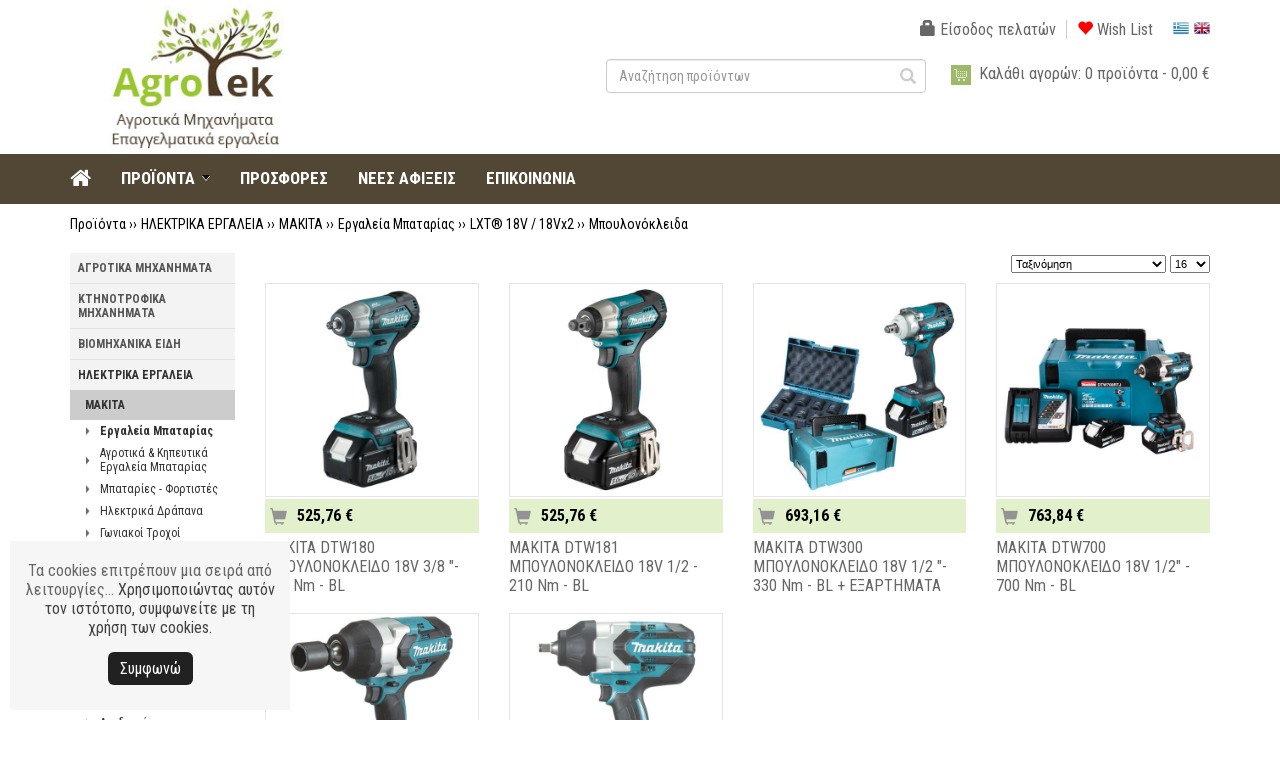

--- FILE ---
content_type: text/html;charset=UTF-8
request_url: https://www.agrotek.gr/site/search/%EF%BF%BD%EF%BF%BD%EF%BF%BD%EF%BF%BD%EF%BF%BD%EF%BF%BD%EF%BF%BD%EF%BF%BD%EF%BF%BD%EF%BF%BD%EF%BF%BD%EF%BF%BD%EF%BF%BD%EF%BF%BD%EF%BF%BD%EF%BF%BD%EF%BF%BD%EF%BF%BD-%EF%BF%BD%EF%BF%BD%EF%BF%BD%EF%BF%BD%EF%BF%BD%EF%BF%BD%EF%BF%BD%EF%BF%BD%EF%BF%BD%EF%BF%BD%EF%BF%BD%EF%BF%BD%EF%BF%BD%EF%BF%BD%EF%BF%BD%EF%BF%BD/MAKITA/%EF%BF%BD%EF%BF%BD%EF%BF%BD%EF%BF%BD%EF%BF%BD%EF%BF%BD%EF%BF%BD%EF%BF%BD%EF%BF%BD%EF%BF%BD%EF%BF%BD%EF%BF%BD%EF%BF%BD%EF%BF%BD%EF%BF%BD%EF%BF%BD-%EF%BF%BD%EF%BF%BD%EF%BF%BD%EF%BF%BD%EF%BF%BD%EF%BF%BD%EF%BF%BD%EF%BF%BD%EF%BF%BD%EF%BF%BD%EF%BF%BD%EF%BF%BD%EF%BF%BD%EF%BF%BD%EF%BF%BD%EF%BF%BD%EF%BF%BD%EF%BF%BD/LXT%EF%BF%BD%EF%BF%BD-18V---18Vx2/%EF%BF%BD%EF%BF%BD%EF%BF%BD%EF%BF%BD%EF%BF%BD%EF%BF%BD%EF%BF%BD%EF%BF%BD%EF%BF%BD%EF%BF%BD%EF%BF%BD%EF%BF%BD%EF%BF%BD%EF%BF%BD%EF%BF%BD%EF%BF%BD%EF%BF%BD%EF%BF%BD%EF%BF%BD%EF%BF%BD%EF%BF%BD%EF%BF%BD%EF%BF%BD%EF%BF%BD%EF%BF%BD%EF%BF%BD%EF%BF%BD%EF%BF%BD?catId=0401010103&extLang=
body_size: 579890
content:






















<!DOCTYPE html>
<html lang="el">
<head>
  



<meta charset="utf-8">
<meta name="viewport" content="width=device-width, initial-scale=1, maximum-scale=1, user-scalable=no">

<style>#mobile-menu.hidden {display: none;}</style> <!-- Avoid Flash of Unstyled Content -->

<link href="https://fonts.googleapis.com/css?family=Roboto+Condensed:400,700&amp;subset=greek" rel="stylesheet">

<link rel="shortcut icon" href="/images/favicon.ico">

<link rel="stylesheet" href="https://code.jquery.com/ui/1.12.1/themes/smoothness/jquery-ui.css">
<link href="https://maxcdn.bootstrapcdn.com/bootstrap/3.3.7/css/bootstrap.min.css" rel="stylesheet" integrity="sha384-BVYiiSIFeK1dGmJRAkycuHAHRg32OmUcww7on3RYdg4Va+PmSTsz/K68vbdEjh4u" crossorigin="anonymous">
<link href="https://maxcdn.bootstrapcdn.com/font-awesome/4.7.0/css/font-awesome.min.css" rel="stylesheet" integrity="sha384-wvfXpqpZZVQGK6TAh5PVlGOfQNHSoD2xbE+QkPxCAFlNEevoEH3Sl0sibVcOQVnN" crossorigin="anonymous">
<link rel="stylesheet" href="/css/megamenu.css">
<link rel="stylesheet" href="/css/mmenu/jquery.mmenu.css">
<link rel="stylesheet" href="/css/core.css">
<link rel="stylesheet" href="/css/catalog-sidemenu.css">
<link rel="stylesheet" href="/css/style.css">
<link rel="stylesheet" href="/css/royalslider/royalslider.css">
<link rel="stylesheet" href="/css/responsive.css">

<script src="https://code.jquery.com/jquery-1.12.4.min.js" integrity="sha256-ZosEbRLbNQzLpnKIkEdrPv7lOy9C27hHQ+Xp8a4MxAQ=" crossorigin="anonymous"></script>
<script src="https://code.jquery.com/ui/1.12.1/jquery-ui.min.js" integrity="sha256-VazP97ZCwtekAsvgPBSUwPFKdrwD3unUfSGVYrahUqU=" crossorigin="anonymous"></script>
<script src="https://maxcdn.bootstrapcdn.com/bootstrap/3.3.7/js/bootstrap.min.js" integrity="sha384-Tc5IQib027qvyjSMfHjOMaLkfuWVxZxUPnCJA7l2mCWNIpG9mGCD8wGNIcPD7Txa" crossorigin="anonymous"></script>
<script src="/js/typeahead.bundle.js"></script>
<script src="/js/megamenu_plugins.js"></script>
<script src="/js/megamenu.min.js"></script>
<script src="/js/pure_min.js"></script>
<script src="/js/jquery.royalslider.min.js"></script>
<script src="/js/jsfunctions.js"></script>
<script src="/js/mmenu/jquery.mmenu.min.js"></script>
<script src="/js/mmenu/jquery.mmenu.fixedelements.min.js"></script>

<script>
var productSearch = new Bloodhound({
  datumTokenizer: Bloodhound.tokenizers.obj.whitespace('value'),
  queryTokenizer: Bloodhound.tokenizers.whitespace,
  remote: '/product_search_ajax.jsp?action1=SEARCH&qid=%QUERY'
});

productSearch.initialize();

function updateMinicartBar(quan, subtotal, flash) {
  $('#minicartBarQuan').html(quan);
  $('#minicartBarSubtotal').html(subtotal);
  
  $('.mobileCartContent .cartItemsCount').html(quan);
  
  if (quan > 0) {
    $('.mobileCartContent').addClass("hasProducts");
  }
}

function addLoadEvent(func) {
  var oldonload = window.onload;
  if (typeof window.onload != 'function') {
      window.onload = func;
  } else {
      window.onload = function() {
          oldonload();
          func();
      }
  }
}

$(document).ready(function() {
  var aboveMenuHeight = $('#headerContainer').outerHeight();
  $(window).scroll(function() {
    if ($(window).scrollTop() > aboveMenuHeight) {
      $('#main-nav').addClass('fixed-nav').css('top','0');
      if ($('#main-nav').css('display') == 'block') $('#contentContainer, #homeSliderContainer').css('padding-top','50px');
    }
    else {
      $('#main-nav').removeClass('fixed-nav');
      if ($('#main-nav').css('display') == 'block') $('#contentContainer, #homeSliderContainer').css('padding-top','0');
    }
  });

  $(".item-box-image a img").hover(function() {
      $(this).stop().animate({opacity: "0.65"}, 500);
  },
  function() {
      $(this).stop().animate({opacity: "1"}, 500);
  });
    
  $('.megamenu').megaMenuCompleteSet({
      menu_speed_show : 0, // Time (in milliseconds) to show a drop down
      menu_speed_hide : 0, // Time (in milliseconds) to hide a drop down
      menu_speed_delay : 0, // Time (in milliseconds) before showing a drop down
      menu_effect : 'hover_fade', // Drop down effect, choose between 'hover_fade', 'hover_slide', etc.
      menu_click_outside : 1, // Clicks outside the drop down close it (1 = true, 0 = false)
      menu_show_onload : 0, // Drop down to show on page load (type the number of the drop down, 0 for none)
      menu_responsive: 1 // 1 = Responsive, 0 = Not responsive
  });
  
  $("#mobile-menu").removeClass('hidden');
  $("#mobile-menu").mmenu();
  var mmenuAPI = $("#mobile-menu").data("mmenu");
  $("#mobile-menu-link").on("click", function(event){event.preventDefault(); mmenuAPI.open()});
  
  $('.typeahead').typeahead({
      minLength: 3
    },
    {
      name: 'product-search',
      displayKey: 'value',
      source: productSearch.ttAdapter(),
      templates: {
        footer: function(ctx) {
          if (ctx.isEmpty == false) return '<div class="footer-message"><a href="/site/search?qid=' + ctx.query + '">Δείτε όλα τα αποτελέσματα</a></div>';
        }
      }
    }
  ).on('typeahead:selected', function($e, suggestion) {
    window.location = suggestion.link;
  });
});

$(window).ready(function() {
  updateMinicartBar('0','0,00&nbsp;&euro;','0');
});
</script>

<!-- Global site tag (gtag.js) - Google Analytics -->
<script async src="https://www.googletagmanager.com/gtag/js?id=UA-119006233-1"></script>
<script>
  window.dataLayer = window.dataLayer || [];
  function gtag(){dataLayer.push(arguments);}
  gtag('js', new Date());
  gtag('config', 'UA-119006233-1');
</script>


  <title>ΗΛΕΚΤΡΙΚΑ ΕΡΓΑΛΕΙΑ - MAKITA - Εργαλεία Μπαταρίας - LXT® 18V / 18Vx2 - Μπουλονόκλειδα</title>

  <style>
  .searchSort {margin:0 0 10px 0; float:right;}
  .searchSort select {
    font-size:11px;
    padding:0;
    height:18px;
    margin:0;
    width:155px;
  }
  .searchSort .pperpage {
    width:40px;
  }
  </style>
</head>

<body>

<div id="site">










<div id="headerWrapper">
  

<nav id="mobile-menu" class="hidden">
  <ul>
    <li><span style="overflow: visible;"><form id="mobileSearchForm" name="mobileSearchForm" action="/site/search" method="get"><input type="text" name="qid" class="form-control typeahead" placeholder="Αναζήτηση προϊόντων"><button class="submit"><span class="glyphicon glyphicon-search"></span></button></form></span></li>
    <li><a href="/">Home</a></li>
    
    

      

      

      

      

      

    

      

      
        <li class="dropdown_parent"><a href="/site/category/ΑΓΡΟΤΙΚΑ-ΜΗΧΑΝΗΜΑΤΑ?catId=01&amp;extLang=">ΑΓΡΟΤΙΚΑ ΜΗΧΑΝΗΜΑΤΑ</a><ul class="dropdown_flyout_level">
      

      

      

      

    

      

      

      

      

      

    

      

      

      

      

      

    

      

      
        <li class="dropdown_parent"><a href="/site/category/ΑΓΡΟΤΙΚΑ-ΜΗΧΑΝΗΜΑΤΑ/Τρακτέρ?catId=0101&amp;extLang=">Τρακτέρ</a><ul class="dropdown_flyout_level">
      

      

      

      

    

      

      

      

      

      

    

      

      

      

      

      

    

      

      
        <li class="dropdown_parent"><a href="/site/category/ΑΓΡΟΤΙΚΑ-ΜΗΧΑΝΗΜΑΤΑ/Τρακτέρ/Antonio-Carraro?catId=010101&amp;extLang=">Antonio Carraro</a><ul class="dropdown_flyout_level">
      

      

      

      

    

      

      

      

      

      

    

      

      

      

      

      

    

      
        <li><a href="/site/search/ΑΓΡΟΤΙΚΑ-ΜΗΧΑΝΗΜΑΤΑ/Τρακτέρ/Antonio-Carraro/Antonio-Carraro-παλιά-μοντέλα?catId=01010101&amp;extLang=">Antonio Carraro παλιά μοντέλα</a><!-- Simple Link -->
      

      

      

      

      

    

      

      

      </li>

      

      

    

      

      

      

      

      

    

      
        <li><a href="/site/search/ΑΓΡΟΤΙΚΑ-ΜΗΧΑΝΗΜΑΤΑ/Τρακτέρ/Antonio-Carraro/Antonio-Carraro-Νέα-Μοντέλα?catId=01010102&amp;extLang=">Antonio Carraro Νέα Μοντέλα</a><!-- Simple Link -->
      

      

      

      

      

    

      

      

      </li>

      

      

    

      

      

      

      

      
        </ul>
      

    

      

      

      </li>

      

      

    

      

      

      

      

      

    

      
        <li><a href="/site/search/ΑΓΡΟΤΙΚΑ-ΜΗΧΑΝΗΜΑΤΑ/Τρακτέρ/Μεταχειρισμένα-τρακτέρ?catId=010102&amp;extLang=">Μεταχειρισμένα τρακτέρ</a><!-- Simple Link -->
      

      

      

      

      

    

      

      

      </li>

      

      

    

      

      

      

      

      
        </ul>
      

    

      

      

      </li>

      

      

    

      

      

      

      

      

    

      

      
        <li class="dropdown_parent"><a href="/site/category/ΑΓΡΟΤΙΚΑ-ΜΗΧΑΝΗΜΑΤΑ/-Γεωργικά-Μηχανήματα?catId=0102&amp;extLang="> Γεωργικά Μηχανήματα</a><ul class="dropdown_flyout_level">
      

      

      

      

    

      

      

      

      

      

    

      

      

      

      

      

    

      
        <li><a href="/site/search/ΑΓΡΟΤΙΚΑ-ΜΗΧΑΝΗΜΑΤΑ/-Γεωργικά-Μηχανήματα/Ψεκαστικά?catId=010201&amp;extLang=">Ψεκαστικά</a><!-- Simple Link -->
      

      

      

      

      

    

      

      

      </li>

      

      

    

      

      

      

      

      

    

      
        <li><a href="/site/search/ΑΓΡΟΤΙΚΑ-ΜΗΧΑΝΗΜΑΤΑ/-Γεωργικά-Μηχανήματα/Καταστροφείς-Ιταλίας?catId=010202&amp;extLang=">Καταστροφείς Ιταλίας</a><!-- Simple Link -->
      

      

      

      

      

    

      

      

      </li>

      

      

    

      

      

      

      

      

    

      
        <li><a href="/site/search/ΑΓΡΟΤΙΚΑ-ΜΗΧΑΝΗΜΑΤΑ/-Γεωργικά-Μηχανήματα/Φρέζες?catId=010203&amp;extLang=">Φρέζες</a><!-- Simple Link -->
      

      

      

      

      

    

      

      

      </li>

      

      

    

      

      

      

      

      

    

      
        <li><a href="/site/search/ΑΓΡΟΤΙΚΑ-ΜΗΧΑΝΗΜΑΤΑ/-Γεωργικά-Μηχανήματα/Κλαδευτικό?catId=010204&amp;extLang=">Κλαδευτικό</a><!-- Simple Link -->
      

      

      

      

      

    

      

      

      </li>

      

      

    

      

      

      

      

      

    

      
        <li><a href="/site/search/ΑΓΡΟΤΙΚΑ-ΜΗΧΑΝΗΜΑΤΑ/-Γεωργικά-Μηχανήματα/Χορτοκοπτικά?catId=010205&amp;extLang=">Χορτοκοπτικά</a><!-- Simple Link -->
      

      

      

      

      

    

      

      

      </li>

      

      

    

      

      

      

      

      

    

      
        <li><a href="/site/search/ΑΓΡΟΤΙΚΑ-ΜΗΧΑΝΗΜΑΤΑ/-Γεωργικά-Μηχανήματα/Χορτοσυλεκτικά?catId=010206&amp;extLang=">Χορτοσυλεκτικά</a><!-- Simple Link -->
      

      

      

      

      

    

      

      

      </li>

      

      

    

      

      

      

      

      

    

      
        <li><a href="/site/search/ΑΓΡΟΤΙΚΑ-ΜΗΧΑΝΗΜΑΤΑ/-Γεωργικά-Μηχανήματα/Άροτρα?catId=010207&amp;extLang=">Άροτρα</a><!-- Simple Link -->
      

      

      

      

      

    

      

      

      </li>

      

      

    

      

      

      

      

      

    

      
        <li><a href="/site/search/ΑΓΡΟΤΙΚΑ-ΜΗΧΑΝΗΜΑΤΑ/-Γεωργικά-Μηχανήματα/Καρότσες-Λιπασματοδιανομείς?catId=010208&amp;extLang=">Καρότσες Λιπασματοδιανομείς</a><!-- Simple Link -->
      

      

      

      

      

    

      

      

      </li>

      

      

    

      

      

      

      

      

    

      
        <li><a href="/site/search/ΑΓΡΟΤΙΚΑ-ΜΗΧΑΝΗΜΑΤΑ/-Γεωργικά-Μηχανήματα/Θειαφιστηρας-BARGAM-ΙΤΑΛΙΑΣ?catId=010209&amp;extLang=">Θειαφιστηρας BARGAM ΙΤΑΛΙΑΣ</a><!-- Simple Link -->
      

      

      

      

      

    

      

      

      </li>

      

      

    

      

      

      

      

      

    

      
        <li><a href="/site/search/ΑΓΡΟΤΙΚΑ-ΜΗΧΑΝΗΜΑΤΑ/-Γεωργικά-Μηχανήματα/Κλαρκ-Για-Τρακτέρ?catId=010210&amp;extLang=">Κλαρκ Για Τρακτέρ</a><!-- Simple Link -->
      

      

      

      

      

    

      

      

      </li>

      

      

    

      

      

      

      

      

    

      
        <li><a href="/site/search/ΑΓΡΟΤΙΚΑ-ΜΗΧΑΝΗΜΑΤΑ/-Γεωργικά-Μηχανήματα/Λιπασματοδιανομείς?catId=010211&amp;extLang=">Λιπασματοδιανομείς</a><!-- Simple Link -->
      

      

      

      

      

    

      

      

      </li>

      

      

    

      

      

      

      

      

    

      
        <li><a href="/site/search/ΑΓΡΟΤΙΚΑ-ΜΗΧΑΝΗΜΑΤΑ/-Γεωργικά-Μηχανήματα/Τρυπάνι?catId=010212&amp;extLang=">Τρυπάνι</a><!-- Simple Link -->
      

      

      

      

      

    

      

      

      </li>

      

      

    

      

      

      

      

      
        </ul>
      

    

      

      

      </li>

      

      

    

      

      

      

      

      

    

      

      
        <li class="dropdown_parent"><a href="/site/category/ΑΓΡΟΤΙΚΑ-ΜΗΧΑΝΗΜΑΤΑ/Αγροτικά-Είδη?catId=0103&amp;extLang=">Αγροτικά Είδη</a><ul class="dropdown_flyout_level">
      

      

      

      

    

      

      

      

      

      

    

      

      

      

      

      

    

      
        <li><a href="/site/search/ΑΓΡΟΤΙΚΑ-ΜΗΧΑΝΗΜΑΤΑ/Αγροτικά-Είδη/Ψαλίδια-Κλαδέματος--Κλαδευτικά-Αλυσοπρίονα-Μπαταρίας?catId=010301&amp;extLang=">Ψαλίδια Κλαδέματος- Κλαδευτικά Αλυσοπρίονα Μπαταρίας</a><!-- Simple Link -->
      

      

      

      

      

    

      

      

      </li>

      

      

    

      

      

      

      

      

    

      
        <li><a href="/site/search/ΑΓΡΟΤΙΚΑ-ΜΗΧΑΝΗΜΑΤΑ/Αγροτικά-Είδη/Αεροψάλιδα?catId=010302&amp;extLang=">Αεροψάλιδα</a><!-- Simple Link -->
      

      

      

      

      

    

      

      

      </li>

      

      

    

      

      

      

      

      

    

      
        <li><a href="/site/search/ΑΓΡΟΤΙΚΑ-ΜΗΧΑΝΗΜΑΤΑ/Αγροτικά-Είδη/Αεροσυμπιεστές-ABAC?catId=010303&amp;extLang=">Αεροσυμπιεστές ABAC</a><!-- Simple Link -->
      

      

      

      

      

    

      

      

      </li>

      

      

    

      

      

      

      

      

    

      
        <li><a href="/site/search/ΑΓΡΟΤΙΚΑ-ΜΗΧΑΝΗΜΑΤΑ/Αγροτικά-Είδη/Αεροπρίονα?catId=010304&amp;extLang=">Αεροπρίονα</a><!-- Simple Link -->
      

      

      

      

      

    

      

      

      </li>

      

      

    

      

      

      

      

      

    

      
        <li><a href="/site/search/ΑΓΡΟΤΙΚΑ-ΜΗΧΑΝΗΜΑΤΑ/Αγροτικά-Είδη/Ελαιοραβδιστικά?catId=010305&amp;extLang=">Ελαιοραβδιστικά</a><!-- Simple Link -->
      

      

      

      

      

    

      

      

      </li>

      

      

    

      

      

      

      

      

    

      
        <li><a href="/site/search/ΑΓΡΟΤΙΚΑ-ΜΗΧΑΝΗΜΑΤΑ/Αγροτικά-Είδη/ΕΙΔΗ-ΕΛΑΙΟΣΥΛΛΟΓΗΣ?catId=010306&amp;extLang=">ΕΙΔΗ ΕΛΑΙΟΣΥΛΛΟΓΗΣ</a><!-- Simple Link -->
      

      

      

      

      

    

      

      

      </li>

      

      

    

      

      

      

      

      

    

      

      
        <li class="dropdown_parent"><a href="/site/category/ΑΓΡΟΤΙΚΑ-ΜΗΧΑΝΗΜΑΤΑ/Αγροτικά-Είδη/Αντλίες-Ψεκαστικών?catId=010307&amp;extLang=">Αντλίες Ψεκαστικών</a><ul class="dropdown_flyout_level">
      

      

      

      

    

      

      

      

      

      

    

      

      

      

      

      

    

      
        <li><a href="/site/search/ΑΓΡΟΤΙΚΑ-ΜΗΧΑΝΗΜΑΤΑ/Αγροτικά-Είδη/Αντλίες-Ψεκαστικών/Αντλίες-ψεκαστικών-COMET-IMOVILLI-χαμηλής-πίεσης?catId=01030701&amp;extLang=">Αντλίες ψεκαστικών COMET-IMOVILLI χαμηλής πίεσης</a><!-- Simple Link -->
      

      

      

      

      

    

      

      

      </li>

      

      

    

      

      

      

      

      

    

      
        <li><a href="/site/search/ΑΓΡΟΤΙΚΑ-ΜΗΧΑΝΗΜΑΤΑ/Αγροτικά-Είδη/Αντλίες-Ψεκαστικών/Αντλίες-ψεκαστικών-COMET-υψηλής-πίεσης?catId=01030702&amp;extLang=">Αντλίες ψεκαστικών COMET υψηλής πίεσης</a><!-- Simple Link -->
      

      

      

      

      

    

      

      

      </li>

      

      

    

      

      

      

      

      

    

      
        <li><a href="/site/search/ΑΓΡΟΤΙΚΑ-ΜΗΧΑΝΗΜΑΤΑ/Αγροτικά-Είδη/Αντλίες-Ψεκαστικών/ΑΝΤΛΙEΣ-ΨΕΚΑΣΜΟΥ-3ΕΜΒΟΛΕΣ?catId=01030703&amp;extLang=">ΑΝΤΛΙEΣ ΨΕΚΑΣΜΟΥ 3ΕΜΒΟΛΕΣ</a><!-- Simple Link -->
      

      

      

      

      

    

      

      

      </li>

      

      

    

      

      

      

      

      
        </ul>
      

    

      

      

      </li>

      

      

    

      

      

      

      

      

    

      
        <li><a href="/site/search/ΑΓΡΟΤΙΚΑ-ΜΗΧΑΝΗΜΑΤΑ/Αγροτικά-Είδη/Μάσκες-Ψεκασμού?catId=010308&amp;extLang=">Μάσκες Ψεκασμού</a><!-- Simple Link -->
      

      

      

      

      

    

      

      

      </li>

      

      

    

      

      

      

      

      

    

      
        <li><a href="/site/search/ΑΓΡΟΤΙΚΑ-ΜΗΧΑΝΗΜΑΤΑ/Αγροτικά-Είδη/Είδη-Ψεκασμού?catId=010309&amp;extLang=">Είδη Ψεκασμού</a><!-- Simple Link -->
      

      

      

      

      

    

      

      

      </li>

      

      

    

      

      

      

      

      

    

      
        <li><a href="/site/search/ΑΓΡΟΤΙΚΑ-ΜΗΧΑΝΗΜΑΤΑ/Αγροτικά-Είδη/Γκρουπ-Μηχανημάτων?catId=010310&amp;extLang=">Γκρουπ Μηχανημάτων</a><!-- Simple Link -->
      

      

      

      

      

    

      

      

      </li>

      

      

    

      

      

      

      

      

    

      
        <li><a href="/site/search/ΑΓΡΟΤΙΚΑ-ΜΗΧΑΝΗΜΑΤΑ/Αγροτικά-Είδη/Άξονας-Κίνησης-και-εξαρτήματα-του?catId=010311&amp;extLang=">Άξονας Κίνησης και εξαρτήματα του</a><!-- Simple Link -->
      

      

      

      

      

    

      

      

      </li>

      

      

    

      

      

      

      

      

    

      
        <li><a href="/site/search/ΑΓΡΟΤΙΚΑ-ΜΗΧΑΝΗΜΑΤΑ/Αγροτικά-Είδη/Μαχαίρια-Καταστροφέα?catId=010312&amp;extLang=">Μαχαίρια Καταστροφέα</a><!-- Simple Link -->
      

      

      

      

      

    

      

      

      </li>

      

      

    

      

      

      

      

      

    

      
        <li><a href="/site/search/ΑΓΡΟΤΙΚΑ-ΜΗΧΑΝΗΜΑΤΑ/Αγροτικά-Είδη/Μαχαίρια-Φρέζας?catId=010313&amp;extLang=">Μαχαίρια Φρέζας</a><!-- Simple Link -->
      

      

      

      

      

    

      

      

      </li>

      

      

    

      

      

      

      

      

    

      
        <li><a href="/site/search/ΑΓΡΟΤΙΚΑ-ΜΗΧΑΝΗΜΑΤΑ/Αγροτικά-Είδη/Δίσκοι-Δισκοσβάρνας?catId=010314&amp;extLang=">Δίσκοι Δισκοσβάρνας</a><!-- Simple Link -->
      

      

      

      

      

    

      

      

      </li>

      

      

    

      

      

      

      

      

    

      
        <li><a href="/site/search/ΑΓΡΟΤΙΚΑ-ΜΗΧΑΝΗΜΑΤΑ/Αγροτικά-Είδη/Δίσκοι-Σπαρτικής?catId=010315&amp;extLang=">Δίσκοι Σπαρτικής</a><!-- Simple Link -->
      

      

      

      

      

    

      

      

      </li>

      

      

    

      

      

      

      

      

    

      
        <li><a href="/site/search/ΑΓΡΟΤΙΚΑ-ΜΗΧΑΝΗΜΑΤΑ/Αγροτικά-Είδη/Υνία?catId=010316&amp;extLang=">Υνία</a><!-- Simple Link -->
      

      

      

      

      

    

      

      

      </li>

      

      

    

      

      

      

      

      

    

      
        <li><a href="/site/search/ΑΓΡΟΤΙΚΑ-ΜΗΧΑΝΗΜΑΤΑ/Αγροτικά-Είδη/Καδένες-Κίνησης?catId=010317&amp;extLang=">Καδένες Κίνησης</a><!-- Simple Link -->
      

      

      

      

      

    

      

      

      </li>

      

      

    

      

      

      

      

      

    

      
        <li><a href="/site/search/ΑΓΡΟΤΙΚΑ-ΜΗΧΑΝΗΜΑΤΑ/Αγροτικά-Είδη/Ελατήρια-Καλλιεργητού?catId=010318&amp;extLang=">Ελατήρια Καλλιεργητού</a><!-- Simple Link -->
      

      

      

      

      

    

      

      

      </li>

      

      

    

      

      

      

      

      

    

      
        <li><a href="/site/search/ΑΓΡΟΤΙΚΑ-ΜΗΧΑΝΗΜΑΤΑ/Αγροτικά-Είδη/Σταβάρια---Ελατήρια-Ρίπερ?catId=010319&amp;extLang=">Σταβάρια - Ελατήρια Ρίπερ</a><!-- Simple Link -->
      

      

      

      

      

    

      

      

      </li>

      

      

    

      

      

      

      

      

    

      
        <li><a href="/site/search/ΑΓΡΟΤΙΚΑ-ΜΗΧΑΝΗΜΑΤΑ/Αγροτικά-Είδη/Καθίσματα-Τρακτέρ?catId=010320&amp;extLang=">Καθίσματα Τρακτέρ</a><!-- Simple Link -->
      

      

      

      

      

    

      

      

      </li>

      

      

    

      

      

      

      

      

    

      
        <li><a href="/site/search/ΑΓΡΟΤΙΚΑ-ΜΗΧΑΝΗΜΑΤΑ/Αγροτικά-Είδη/Κανόνι-θορύβου?catId=010321&amp;extLang=">Κανόνι θορύβου</a><!-- Simple Link -->
      

      

      

      

      

    

      

      

      </li>

      

      

    

      

      

      

      

      

    

      
        <li><a href="/site/search/ΑΓΡΟΤΙΚΑ-ΜΗΧΑΝΗΜΑΤΑ/Αγροτικά-Είδη/Δετικά-Δέντρων-Αμπελειών-Κορδόνια-Δενδροκομίας?catId=010322&amp;extLang=">Δετικά Δέντρων Αμπελειών-Κορδόνια Δενδροκομίας</a><!-- Simple Link -->
      

      

      

      

      

    

      

      

      </li>

      

      

    

      

      

      

      

      
        </ul>
      

    

      

      

      </li>

      

      

    

      

      

      

      

      

    

      

      
        <li class="dropdown_parent"><a href="/site/category/ΑΓΡΟΤΙΚΑ-ΜΗΧΑΝΗΜΑΤΑ/Είδη-ποτίσματος-μεταφοράς-υγρών?catId=0104&amp;extLang=">Είδη ποτίσματος-μεταφοράς υγρών</a><ul class="dropdown_flyout_level">
      

      

      

      

    

      

      

      

      

      

    

      

      

      

      

      

    

      
        <li><a href="/site/search/ΑΓΡΟΤΙΚΑ-ΜΗΧΑΝΗΜΑΤΑ/Είδη-ποτίσματος-μεταφοράς-υγρών/Λάστιχο-ποτίσματος-HELLIFLEX-?catId=010401&amp;extLang=">Λάστιχο ποτίσματος HELLIFLEX </a><!-- Simple Link -->
      

      

      

      

      

    

      

      

      </li>

      

      

    

      

      

      

      

      

    

      
        <li><a href="/site/search/ΑΓΡΟΤΙΚΑ-ΜΗΧΑΝΗΜΑΤΑ/Είδη-ποτίσματος-μεταφοράς-υγρών/Νεροσώλ-πράσινος-?catId=010402&amp;extLang=">Νεροσώλ πράσινος </a><!-- Simple Link -->
      

      

      

      

      

    

      

      

      </li>

      

      

    

      

      

      

      

      

    

      
        <li><a href="/site/search/ΑΓΡΟΤΙΚΑ-ΜΗΧΑΝΗΜΑΤΑ/Είδη-ποτίσματος-μεταφοράς-υγρών/ΜΠΕΚ-ΕΚΤΟΞΕΥΤΗΡΕΣ-ΠΟΤΙΣΜΑΤΟΣ?catId=010403&amp;extLang=">ΜΠΕΚ-ΕΚΤΟΞΕΥΤΗΡΕΣ ΠΟΤΙΣΜΑΤΟΣ</a><!-- Simple Link -->
      

      

      

      

      

    

      

      

      </li>

      

      

    

      

      

      

      

      

    

      
        <li><a href="/site/search/ΑΓΡΟΤΙΚΑ-ΜΗΧΑΝΗΜΑΤΑ/Είδη-ποτίσματος-μεταφοράς-υγρών/Αντλίες-μεταφοράς-νερού?catId=010404&amp;extLang=">Αντλίες μεταφοράς νερού</a><!-- Simple Link -->
      

      

      

      

      

    

      

      

      </li>

      

      

    

      

      

      

      

      
        </ul>
      

    

      

      

      </li>

      

      

    

      

      

      

      

      
        </ul>
      

    

      

      

      </li>

      

      

    

      

      

      

      

      

    

      

      
        <li class="dropdown_parent"><a href="/site/category/ΚΤΗΝΟΤΡΟΦΙΚΑ-ΜΗΧΑΝΗΜΑΤΑ?catId=02&amp;extLang=">ΚΤΗΝΟΤΡΟΦΙΚΑ ΜΗΧΑΝΗΜΑΤΑ</a><ul class="dropdown_flyout_level">
      

      

      

      

    

      

      

      

      

      

    

      

      

      

      

      

    

      
        <li><a href="/site/search/ΚΤΗΝΟΤΡΟΦΙΚΑ-ΜΗΧΑΝΗΜΑΤΑ/Αρμεκτικές-Μηχανές?catId=0201&amp;extLang=">Αρμεκτικές Μηχανές</a><!-- Simple Link -->
      

      

      

      

      

    

      

      

      </li>

      

      

    

      

      

      

      

      

    

      
        <li><a href="/site/search/ΚΤΗΝΟΤΡΟΦΙΚΑ-ΜΗΧΑΝΗΜΑΤΑ/Παγίδες?catId=0202&amp;extLang=">Παγίδες</a><!-- Simple Link -->
      

      

      

      

      

    

      

      

      </li>

      

      

    

      

      

      

      

      

    

      
        <li><a href="/site/search/ΚΤΗΝΟΤΡΟΦΙΚΑ-ΜΗΧΑΝΗΜΑΤΑ/Ποτίστρες-Ταίστρες?catId=0203&amp;extLang=">Ποτίστρες Ταίστρες</a><!-- Simple Link -->
      

      

      

      

      

    

      

      

      </li>

      

      

    

      

      

      

      

      

    

      
        <li><a href="/site/search/ΚΤΗΝΟΤΡΟΦΙΚΑ-ΜΗΧΑΝΗΜΑΤΑ/Τρακτερογεννήτριες?catId=0204&amp;extLang=">Τρακτερογεννήτριες</a><!-- Simple Link -->
      

      

      

      

      

    

      

      

      </li>

      

      

    

      

      

      

      

      

    

      
        <li><a href="/site/search/ΚΤΗΝΟΤΡΟΦΙΚΑ-ΜΗΧΑΝΗΜΑΤΑ/Γιαρμαδιέρες-Μύλοι-ζωοτροφής?catId=0205&amp;extLang=">Γιαρμαδιέρες Μύλοι ζωοτροφής</a><!-- Simple Link -->
      

      

      

      

      

    

      

      

      </li>

      

      

    

      

      

      

      

      

    

      
        <li><a href="/site/search/ΚΤΗΝΟΤΡΟΦΙΚΑ-ΜΗΧΑΝΗΜΑΤΑ/Παλμοδότης-αρμεκτικής?catId=0206&amp;extLang=">Παλμοδότης αρμεκτικής</a><!-- Simple Link -->
      

      

      

      

      

    

      

      

      </li>

      

      

    

      

      

      

      

      

    

      

      
        <li class="dropdown_parent"><a href="/site/category/ΚΤΗΝΟΤΡΟΦΙΚΑ-ΜΗΧΑΝΗΜΑΤΑ/Ανταλλακτικά-Αρμεκτικών-Μηχανών?catId=0207&amp;extLang=">Ανταλλακτικά Αρμεκτικών Μηχανών</a><ul class="dropdown_flyout_level">
      

      

      

      

    

      

      

      

      

      

    

      

      

      

      

      

    

      
        <li><a href="/site/search/ΚΤΗΝΟΤΡΟΦΙΚΑ-ΜΗΧΑΝΗΜΑΤΑ/Ανταλλακτικά-Αρμεκτικών-Μηχανών/Συλλέκτης-γάλακτος?catId=020701&amp;extLang=">Συλλέκτης γάλακτος</a><!-- Simple Link -->
      

      

      

      

      

    

      

      

      </li>

      

      

    

      

      

      

      

      

    

      
        <li><a href="/site/search/ΚΤΗΝΟΤΡΟΦΙΚΑ-ΜΗΧΑΝΗΜΑΤΑ/Ανταλλακτικά-Αρμεκτικών-Μηχανών/Κάρβουνα-αρμεκτικής?catId=020702&amp;extLang=">Κάρβουνα αρμεκτικής</a><!-- Simple Link -->
      

      

      

      

      

    

      

      

      </li>

      

      

    

      

      

      

      

      

    

      
        <li><a href="/site/search/ΚΤΗΝΟΤΡΟΦΙΚΑ-ΜΗΧΑΝΗΜΑΤΑ/Ανταλλακτικά-Αρμεκτικών-Μηχανών/Λάστιχο-γάλακτος--αέρος?catId=020703&amp;extLang=">Λάστιχο γάλακτος /αέρος</a><!-- Simple Link -->
      

      

      

      

      

    

      

      

      </li>

      

      

    

      

      

      

      

      

    

      
        <li><a href="/site/search/ΚΤΗΝΟΤΡΟΦΙΚΑ-ΜΗΧΑΝΗΜΑΤΑ/Ανταλλακτικά-Αρμεκτικών-Μηχανών/Θήλαστρα-αγελάδων---προβάτων?catId=020704&amp;extLang=">Θήλαστρα αγελάδων & προβάτων</a><!-- Simple Link -->
      

      

      

      

      

    

      

      

      </li>

      

      

    

      

      

      

      

      

    

      
        <li><a href="/site/search/ΚΤΗΝΟΤΡΟΦΙΚΑ-ΜΗΧΑΝΗΜΑΤΑ/Ανταλλακτικά-Αρμεκτικών-Μηχανών/Θήκη-θύλαστρων-αγελάδων-προβάτων-κατσικιών?catId=020705&amp;extLang=">Θήκη θύλαστρων αγελάδων προβάτων κατσικιών</a><!-- Simple Link -->
      

      

      

      

      

    

      

      

      </li>

      

      

    

      

      

      

      

      
        </ul>
      

    

      

      

      </li>

      

      

    

      

      

      

      

      

    

      
        <li><a href="/site/search/ΚΤΗΝΟΤΡΟΦΙΚΑ-ΜΗΧΑΝΗΜΑΤΑ/Εκκολαπτικές-Μηχανές?catId=0208&amp;extLang=">Εκκολαπτικές Μηχανές</a><!-- Simple Link -->
      

      

      

      

      

    

      

      

      </li>

      

      

    

      

      

      

      

      
        </ul>
      

    

      

      

      </li>

      

      

    

      

      

      

      

      

    

      

      
        <li class="dropdown_parent"><a href="/site/category/ΒΙΟΜΗΧΑΝΙΚΑ-ΕΙΔΗ?catId=03&amp;extLang=">ΒΙΟΜΗΧΑΝΙΚΑ ΕΙΔΗ</a><ul class="dropdown_flyout_level">
      

      

      

      

    

      

      

      

      

      

    

      

      

      

      

      

    

      
        <li><a href="/site/search/ΒΙΟΜΗΧΑΝΙΚΑ-ΕΙΔΗ/Σύρμα-Συγκόλλησης-MASTER?catId=0301&amp;extLang=">Σύρμα Συγκόλλησης MASTER</a><!-- Simple Link -->
      

      

      

      

      

    

      

      

      </li>

      

      

    

      

      

      

      

      

    

      
        <li><a href="/site/search/ΒΙΟΜΗΧΑΝΙΚΑ-ΕΙΔΗ/Ρουλεμάν?catId=0302&amp;extLang=">Ρουλεμάν</a><!-- Simple Link -->
      

      

      

      

      

    

      

      

      </li>

      

      

    

      

      

      

      

      

    

      
        <li><a href="/site/search/ΒΙΟΜΗΧΑΝΙΚΑ-ΕΙΔΗ/Σκάλες-Επαγγελματικές-Αλουμινίου-BORMANN-PRO?catId=0303&amp;extLang=">Σκάλες Επαγγελματικές Αλουμινίου BORMANN PRO</a><!-- Simple Link -->
      

      

      

      

      

    

      

      

      </li>

      

      

    

      

      

      

      

      

    

      
        <li><a href="/site/search/ΒΙΟΜΗΧΑΝΙΚΑ-ΕΙΔΗ/Σπρέι-Καθαριστικά?catId=0304&amp;extLang=">Σπρέι/Καθαριστικά</a><!-- Simple Link -->
      

      

      

      

      

    

      

      

      </li>

      

      

    

      

      

      

      

      

    

      
        <li><a href="/site/search/ΒΙΟΜΗΧΑΝΙΚΑ-ΕΙΔΗ/Πλάστιγγες-Bormann?catId=0305&amp;extLang=">Πλάστιγγες Bormann</a><!-- Simple Link -->
      

      

      

      

      

    

      

      

      </li>

      

      

    

      

      

      

      

      

    

      
        <li><a href="/site/search/ΒΙΟΜΗΧΑΝΙΚΑ-ΕΙΔΗ/Μέγγενες-Ατσάλινες-Επαγγελματικές?catId=0306&amp;extLang=">Μέγγενες Ατσάλινες Επαγγελματικές</a><!-- Simple Link -->
      

      

      

      

      

    

      

      

      </li>

      

      

    

      

      

      

      

      

    

      
        <li><a href="/site/search/ΒΙΟΜΗΧΑΝΙΚΑ-ΕΙΔΗ/Βιομηχανικοί-σωλήνες---Λάστιχα-μεταφοράς-νερού?catId=0307&amp;extLang=">Βιομηχανικοί σωλήνες & Λάστιχα μεταφοράς νερού</a><!-- Simple Link -->
      

      

      

      

      

    

      

      

      </li>

      

      

    

      

      

      

      

      

    

      
        <li><a href="/site/search/ΒΙΟΜΗΧΑΝΙΚΑ-ΕΙΔΗ/Καρότσια-Μεταφοράς---Καρότσια-Οικοδομής?catId=0308&amp;extLang=">Καρότσια Μεταφοράς - Καρότσια Οικοδομής</a><!-- Simple Link -->
      

      

      

      

      

    

      

      

      </li>

      

      

    

      

      

      

      

      

    

      
        <li><a href="/site/search/ΒΙΟΜΗΧΑΝΙΚΑ-ΕΙΔΗ/Εξοπλισμός-Συνεργείου?catId=0309&amp;extLang=">Εξοπλισμός Συνεργείου</a><!-- Simple Link -->
      

      

      

      

      

    

      

      

      </li>

      

      

    

      

      

      

      

      

    

      
        <li><a href="/site/search/ΒΙΟΜΗΧΑΝΙΚΑ-ΕΙΔΗ/ΣΥΡΜΑΤΟΣΧΟΙΝΑ?catId=0310&amp;extLang=">ΣΥΡΜΑΤΟΣΧΟΙΝΑ</a><!-- Simple Link -->
      

      

      

      

      

    

      

      

      </li>

      

      

    

      

      

      

      

      
        </ul>
      

    

      

      

      </li>

      

      

    

      

      

      

      

      

    

      

      
        <li class="dropdown_parent"><a href="/site/category/ΗΛΕΚΤΡΙΚΑ-ΕΡΓΑΛΕΙΑ?catId=04&amp;extLang=">ΗΛΕΚΤΡΙΚΑ ΕΡΓΑΛΕΙΑ</a><ul class="dropdown_flyout_level">
      

      

      

      

    

      

      

      

      

      

    

      

      

      

      

      

    

      

      
        <li class="dropdown_parent"><a href="/site/category/ΗΛΕΚΤΡΙΚΑ-ΕΡΓΑΛΕΙΑ/MAKITA?catId=0401&amp;extLang=">MAKITA</a><ul class="dropdown_flyout_level">
      

      

      

      

    

      

      

      

      

      

    

      

      

      

      

      

    

      

      
        <li class="dropdown_parent"><a href="/site/category/ΗΛΕΚΤΡΙΚΑ-ΕΡΓΑΛΕΙΑ/MAKITA/Εργαλεία-Μπαταρίας?catId=040101&amp;extLang=">Εργαλεία Μπαταρίας</a><ul class="dropdown_flyout_level">
      

      

      

      

    

      

      

      

      

      

    

      

      

      

      

      

    

      

      
        <li class="dropdown_parent"><a href="/site/category/ΗΛΕΚΤΡΙΚΑ-ΕΡΓΑΛΕΙΑ/MAKITA/Εργαλεία-Μπαταρίας/LXT®-18V---18Vx2?catId=04010101&amp;extLang=">LXT® 18V / 18Vx2</a><ul class="dropdown_flyout_level">
      

      

      

      

    

      

      

      

      

      

    

      

      

      

      

      

    

      
        <li><a href="/site/search/ΗΛΕΚΤΡΙΚΑ-ΕΡΓΑΛΕΙΑ/MAKITA/Εργαλεία-Μπαταρίας/LXT®-18V---18Vx2/Πιστολέτα---Σκαπτικά?catId=0401010101&amp;extLang=">Πιστολέτα - Σκαπτικά</a><!-- Simple Link -->
      

      

      

      

      

    

      

      

      </li>

      

      

    

      

      

      

      

      

    

      
        <li><a href="/site/search/ΗΛΕΚΤΡΙΚΑ-ΕΡΓΑΛΕΙΑ/MAKITA/Εργαλεία-Μπαταρίας/LXT®-18V---18Vx2/Δραπανοκατσάβιδα---Παλμικά?catId=0401010102&amp;extLang=">Δραπανοκατσάβιδα - Παλμικά</a><!-- Simple Link -->
      

      

      

      

      

    

      

      

      </li>

      

      

    

      

      

      

      

      

    

      
        <li><a href="/site/search/ΗΛΕΚΤΡΙΚΑ-ΕΡΓΑΛΕΙΑ/MAKITA/Εργαλεία-Μπαταρίας/LXT®-18V---18Vx2/Μπουλονόκλειδα?catId=0401010103&amp;extLang=">Μπουλονόκλειδα</a><!-- Simple Link -->
      

      

      

      

      

    

      

      

      </li>

      

      

    

      

      

      

      

      

    

      
        <li><a href="/site/search/ΗΛΕΚΤΡΙΚΑ-ΕΡΓΑΛΕΙΑ/MAKITA/Εργαλεία-Μπαταρίας/LXT®-18V---18Vx2/Διάφορα-Εργαλεία-?catId=0401010104&amp;extLang=">Διάφορα Εργαλεία </a><!-- Simple Link -->
      

      

      

      

      

    

      

      

      </li>

      

      

    

      

      

      

      

      

    

      
        <li><a href="/site/search/ΗΛΕΚΤΡΙΚΑ-ΕΡΓΑΛΕΙΑ/MAKITA/Εργαλεία-Μπαταρίας/LXT®-18V---18Vx2/Καρφωτικά?catId=0401010105&amp;extLang=">Καρφωτικά</a><!-- Simple Link -->
      

      

      

      

      

    

      

      

      </li>

      

      

    

      

      

      

      

      

    

      
        <li><a href="/site/search/ΗΛΕΚΤΡΙΚΑ-ΕΡΓΑΛΕΙΑ/MAKITA/Εργαλεία-Μπαταρίας/LXT®-18V---18Vx2/Επεξεργασία-Γυψοσανίδας?catId=0401010106&amp;extLang=">Επεξεργασία Γυψοσανίδας</a><!-- Simple Link -->
      

      

      

      

      

    

      

      

      </li>

      

      

    

      

      

      

      

      

    

      

      
        <li class="dropdown_parent"><a href="/site/category/ΗΛΕΚΤΡΙΚΑ-ΕΡΓΑΛΕΙΑ/MAKITA/Εργαλεία-Μπαταρίας/LXT®-18V---18Vx2/Δισκοπρίονα?catId=0401010107&amp;extLang=">Δισκοπρίονα</a><ul class="dropdown_flyout_level">
      

      

      

      

    

      

      

      

      

      

    

      

      

      

      

      

    

      
        <li><a href="/site/search/ΗΛΕΚΤΡΙΚΑ-ΕΡΓΑΛΕΙΑ/MAKITA/Εργαλεία-Μπαταρίας/LXT®-18V---18Vx2/Δισκοπρίονα/Δισκοπρίονα-Χειρός?catId=040101010701&amp;extLang=">Δισκοπρίονα Χειρός</a><!-- Simple Link -->
      

      

      

      

      

    

      

      

      </li>

      

      

    

      

      

      

      

      

    

      
        <li><a href="/site/search/ΗΛΕΚΤΡΙΚΑ-ΕΡΓΑΛΕΙΑ/MAKITA/Εργαλεία-Μπαταρίας/LXT®-18V---18Vx2/Δισκοπρίονα/Δισκοπρίονα-Πάγκου?catId=040101010702&amp;extLang=">Δισκοπρίονα Πάγκου</a><!-- Simple Link -->
      

      

      

      

      

    

      

      

      </li>

      

      

    

      

      

      

      

      
        </ul>
      

    

      

      

      </li>

      

      

    

      

      

      

      

      

    

      
        <li><a href="/site/search/ΗΛΕΚΤΡΙΚΑ-ΕΡΓΑΛΕΙΑ/MAKITA/Εργαλεία-Μπαταρίας/LXT®-18V---18Vx2/Επεξεργασία-Ξύλου?catId=0401010108&amp;extLang=">Επεξεργασία Ξύλου</a><!-- Simple Link -->
      

      

      

      

      

    

      

      

      </li>

      

      

    

      

      

      

      

      

    

      
        <li><a href="/site/search/ΗΛΕΚΤΡΙΚΑ-ΕΡΓΑΛΕΙΑ/MAKITA/Εργαλεία-Μπαταρίας/LXT®-18V---18Vx2/Σέγες---Σπαθόσεγες?catId=0401010109&amp;extLang=">Σέγες - Σπαθόσεγες</a><!-- Simple Link -->
      

      

      

      

      

    

      

      

      </li>

      

      

    

      

      

      

      

      

    

      
        <li><a href="/site/search/ΗΛΕΚΤΡΙΚΑ-ΕΡΓΑΛΕΙΑ/MAKITA/Εργαλεία-Μπαταρίας/LXT®-18V---18Vx2/Γωνιακοί-Τροχοί?catId=0401010110&amp;extLang=">Γωνιακοί Τροχοί</a><!-- Simple Link -->
      

      

      

      

      

    

      

      

      </li>

      

      

    

      

      

      

      

      

    

      
        <li><a href="/site/search/ΗΛΕΚΤΡΙΚΑ-ΕΡΓΑΛΕΙΑ/MAKITA/Εργαλεία-Μπαταρίας/LXT®-18V---18Vx2/Δονητές-Μπετού?catId=0401010111&amp;extLang=">Δονητές Μπετού</a><!-- Simple Link -->
      

      

      

      

      

    

      

      

      </li>

      

      

    

      

      

      

      

      

    

      
        <li><a href="/site/search/ΗΛΕΚΤΡΙΚΑ-ΕΡΓΑΛΕΙΑ/MAKITA/Εργαλεία-Μπαταρίας/LXT®-18V---18Vx2/Outdoor?catId=0401010112&amp;extLang=">Outdoor</a><!-- Simple Link -->
      

      

      

      

      

    

      

      

      </li>

      

      

    

      

      

      

      

      
        </ul>
      

    

      

      

      </li>

      

      

    

      

      

      

      

      

    

      

      
        <li class="dropdown_parent"><a href="/site/category/ΗΛΕΚΤΡΙΚΑ-ΕΡΓΑΛΕΙΑ/MAKITA/Εργαλεία-Μπαταρίας/CXT®---12V-MAX?catId=04010103&amp;extLang=">CXT® - 12V MAX</a><ul class="dropdown_flyout_level">
      

      

      

      

    

      

      

      

      

      

    

      

      

      

      

      

    

      
        <li><a href="/site/search/ΗΛΕΚΤΡΙΚΑ-ΕΡΓΑΛΕΙΑ/MAKITA/Εργαλεία-Μπαταρίας/CXT®---12V-MAX/Πιστολέτα---Σκαπτικά?catId=0401010301&amp;extLang=">Πιστολέτα - Σκαπτικά</a><!-- Simple Link -->
      

      

      

      

      

    

      

      

      </li>

      

      

    

      

      

      

      

      
        </ul>
      

    

      

      

      </li>

      

      

    

      

      

      

      

      

    

      
        <li><a href="/site/search/ΗΛΕΚΤΡΙΚΑ-ΕΡΓΑΛΕΙΑ/MAKITA/Εργαλεία-Μπαταρίας/Σετ-Εργαλείων?catId=04010105&amp;extLang=">Σετ Εργαλείων</a><!-- Simple Link -->
      

      

      

      

      

    

      

      

      </li>

      

      

    

      

      

      

      

      
        </ul>
      

    

      

      

      </li>

      

      

    

      

      

      

      

      

    

      
        <li><a href="/site/search/ΗΛΕΚΤΡΙΚΑ-ΕΡΓΑΛΕΙΑ/MAKITA/Αγροτικά---Κηπευτικά-Εργαλεία-Μπαταρίας?catId=040102&amp;extLang=">Αγροτικά & Κηπευτικά Εργαλεία Μπαταρίας</a><!-- Simple Link -->
      

      

      

      

      

    

      

      

      </li>

      

      

    

      

      

      

      

      

    

      
        <li><a href="/site/search/ΗΛΕΚΤΡΙΚΑ-ΕΡΓΑΛΕΙΑ/MAKITA/Μπαταρίες---Φορτιστές-?catId=040103&amp;extLang=">Μπαταρίες - Φορτιστές </a><!-- Simple Link -->
      

      

      

      

      

    

      

      

      </li>

      

      

    

      

      

      

      

      

    

      
        <li><a href="/site/search/ΗΛΕΚΤΡΙΚΑ-ΕΡΓΑΛΕΙΑ/MAKITA/Ηλεκτρικά-Δράπανα?catId=040104&amp;extLang=">Ηλεκτρικά Δράπανα</a><!-- Simple Link -->
      

      

      

      

      

    

      

      

      </li>

      

      

    

      

      

      

      

      

    

      
        <li><a href="/site/search/ΗΛΕΚΤΡΙΚΑ-ΕΡΓΑΛΕΙΑ/MAKITA/Γωνιακοί-Τροχοί?catId=040105&amp;extLang=">Γωνιακοί Τροχοί</a><!-- Simple Link -->
      

      

      

      

      

    

      

      

      </li>

      

      

    

      

      

      

      

      

    

      
        <li><a href="/site/search/ΗΛΕΚΤΡΙΚΑ-ΕΡΓΑΛΕΙΑ/MAKITA/Επεξεργασία-Μπετού?catId=040106&amp;extLang=">Επεξεργασία Μπετού</a><!-- Simple Link -->
      

      

      

      

      

    

      

      

      </li>

      

      

    

      

      

      

      

      

    

      
        <li><a href="/site/search/ΗΛΕΚΤΡΙΚΑ-ΕΡΓΑΛΕΙΑ/MAKITA/Επεξεργασία-Μετάλλου?catId=040107&amp;extLang=">Επεξεργασία Μετάλλου</a><!-- Simple Link -->
      

      

      

      

      

    

      

      

      </li>

      

      

    

      

      

      

      

      

    

      
        <li><a href="/site/search/ΗΛΕΚΤΡΙΚΑ-ΕΡΓΑΛΕΙΑ/MAKITA/Επεξεργασία-Ξύλου?catId=040108&amp;extLang=">Επεξεργασία Ξύλου</a><!-- Simple Link -->
      

      

      

      

      

    

      

      

      </li>

      

      

    

      

      

      

      

      

    

      
        <li><a href="/site/search/ΗΛΕΚΤΡΙΚΑ-ΕΡΓΑΛΕΙΑ/MAKITA/Μπουλονόκλειδα?catId=040109&amp;extLang=">Μπουλονόκλειδα</a><!-- Simple Link -->
      

      

      

      

      

    

      

      

      </li>

      

      

    

      

      

      

      

      

    

      
        <li><a href="/site/search/ΗΛΕΚΤΡΙΚΑ-ΕΡΓΑΛΕΙΑ/MAKITA/Σέγες---Σπαθόσεγες?catId=040110&amp;extLang=">Σέγες - Σπαθόσεγες</a><!-- Simple Link -->
      

      

      

      

      

    

      

      

      </li>

      

      

    

      

      

      

      

      

    

      
        <li><a href="/site/search/ΗΛΕΚΤΡΙΚΑ-ΕΡΓΑΛΕΙΑ/MAKITA/Σκαπτικά---Κατεδαφιστικά?catId=040111&amp;extLang=">Σκαπτικά - Κατεδαφιστικά</a><!-- Simple Link -->
      

      

      

      

      

    

      

      

      </li>

      

      

    

      

      

      

      

      

    

      
        <li><a href="/site/search/ΗΛΕΚΤΡΙΚΑ-ΕΡΓΑΛΕΙΑ/MAKITA/Κρουστικά---Πιστολέτα?catId=040112&amp;extLang=">Κρουστικά - Πιστολέτα</a><!-- Simple Link -->
      

      

      

      

      

    

      

      

      </li>

      

      

    

      

      

      

      

      

    

      
        <li><a href="/site/search/ΗΛΕΚΤΡΙΚΑ-ΕΡΓΑΛΕΙΑ/MAKITA/Αναδευτήρες?catId=040113&amp;extLang=">Αναδευτήρες</a><!-- Simple Link -->
      

      

      

      

      

    

      

      

      </li>

      

      

    

      

      

      

      

      

    

      
        <li><a href="/site/search/ΗΛΕΚΤΡΙΚΑ-ΕΡΓΑΛΕΙΑ/MAKITA/Πλάνες---Ρούτερ---Κουρευτικά?catId=040114&amp;extLang=">Πλάνες - Ρούτερ - Κουρευτικά</a><!-- Simple Link -->
      

      

      

      

      

    

      

      

      </li>

      

      

    

      

      

      

      

      

    

      
        <li><a href="/site/search/ΗΛΕΚΤΡΙΚΑ-ΕΡΓΑΛΕΙΑ/MAKITA/Τριβεία---Λειαντήρες?catId=040115&amp;extLang=">Τριβεία & Λειαντήρες</a><!-- Simple Link -->
      

      

      

      

      

    

      

      

      </li>

      

      

    

      

      

      

      

      

    

      
        <li><a href="/site/search/ΗΛΕΚΤΡΙΚΑ-ΕΡΓΑΛΕΙΑ/MAKITA/Διάφορα-Εργαλεία-?catId=040116&amp;extLang=">Διάφορα Εργαλεία </a><!-- Simple Link -->
      

      

      

      

      

    

      

      

      </li>

      

      

    

      

      

      

      

      
        </ul>
      

    

      

      

      </li>

      

      

    

      

      

      

      

      

    

      

      
        <li class="dropdown_parent"><a href="/site/category/ΗΛΕΚΤΡΙΚΑ-ΕΡΓΑΛΕΙΑ/Hitachi-επαγγελματικά-εργαλεία?catId=0402&amp;extLang=">Hitachi επαγγελματικά εργαλεία</a><ul class="dropdown_flyout_level">
      

      

      

      

    

      

      

      

      

      

    

      

      

      

      

      

    

      

      
        <li class="dropdown_parent"><a href="/site/category/ΗΛΕΚΤΡΙΚΑ-ΕΡΓΑΛΕΙΑ/Hitachi-επαγγελματικά-εργαλεία/Πνευματικά-πιστολέτα-SDS-PLUS?catId=040201&amp;extLang=">Πνευματικά πιστολέτα SDS PLUS</a><ul class="dropdown_flyout_level">
      

      

      

      

    

      

      

      

      

      

    

      

      

      

      

      

    

      
        <li><a href="/site/search/ΗΛΕΚΤΡΙΚΑ-ΕΡΓΑΛΕΙΑ/Hitachi-επαγγελματικά-εργαλεία/Πνευματικά-πιστολέτα-SDS-PLUS/Πιστολέτο-DH-30PC2?catId=04020101&amp;extLang=">Πιστολέτο DH-30PC2</a><!-- Simple Link -->
      

      

      

      

      

    

      

      

      </li>

      

      

    

      

      

      

      

      

    

      
        <li><a href="/site/search/ΗΛΕΚΤΡΙΚΑ-ΕΡΓΑΛΕΙΑ/Hitachi-επαγγελματικά-εργαλεία/Πνευματικά-πιστολέτα-SDS-PLUS/HITACHI-DH-24PC3?catId=04020102&amp;extLang=">HITACHI DH 24PC3</a><!-- Simple Link -->
      

      

      

      

      

    

      

      

      </li>

      

      

    

      

      

      

      

      
        </ul>
      

    

      

      

      </li>

      

      

    

      

      

      

      

      

    

      
        <li><a href="/site/search/ΗΛΕΚΤΡΙΚΑ-ΕΡΓΑΛΕΙΑ/Hitachi-επαγγελματικά-εργαλεία/Πνευματικά-πιστολέτα-μπαταρίας-HITACHI?catId=040202&amp;extLang=">Πνευματικά πιστολέτα μπαταρίας HITACHI</a><!-- Simple Link -->
      

      

      

      

      

    

      

      

      </li>

      

      

    

      

      

      

      

      

    

      

      
        <li class="dropdown_parent"><a href="/site/category/ΗΛΕΚΤΡΙΚΑ-ΕΡΓΑΛΕΙΑ/Hitachi-επαγγελματικά-εργαλεία/Πιστολέτα-κρουστικά-περιστροφικά-SDSMAX?catId=040203&amp;extLang=">Πιστολέτα κρουστικά περιστροφικά SDSMAX</a><ul class="dropdown_flyout_level">
      

      

      

      

    

      

      

      

      

      

    

      

      

      

      

      

    

      
        <li><a href="/site/search/ΗΛΕΚΤΡΙΚΑ-ΕΡΓΑΛΕΙΑ/Hitachi-επαγγελματικά-εργαλεία/Πιστολέτα-κρουστικά-περιστροφικά-SDSMAX/HITACHI-DH-40MR?catId=04020301&amp;extLang=">HITACHI DH-40MR</a><!-- Simple Link -->
      

      

      

      

      

    

      

      

      </li>

      

      

    

      

      

      

      

      

    

      
        <li><a href="/site/search/ΗΛΕΚΤΡΙΚΑ-ΕΡΓΑΛΕΙΑ/Hitachi-επαγγελματικά-εργαλεία/Πιστολέτα-κρουστικά-περιστροφικά-SDSMAX/HITACHI-DH-40MRY?catId=04020302&amp;extLang=">HITACHI DH-40MRY</a><!-- Simple Link -->
      

      

      

      

      

    

      

      

      </li>

      

      

    

      

      

      

      

      

    

      
        <li><a href="/site/search/ΗΛΕΚΤΡΙΚΑ-ΕΡΓΑΛΕΙΑ/Hitachi-επαγγελματικά-εργαλεία/Πιστολέτα-κρουστικά-περιστροφικά-SDSMAX/HITACHI-DH-45MR?catId=04020303&amp;extLang=">HITACHI DH-45MR</a><!-- Simple Link -->
      

      

      

      

      

    

      

      

      </li>

      

      

    

      

      

      

      

      
        </ul>
      

    

      

      

      </li>

      

      

    

      

      

      

      

      

    

      

      
        <li class="dropdown_parent"><a href="/site/category/ΗΛΕΚΤΡΙΚΑ-ΕΡΓΑΛΕΙΑ/Hitachi-επαγγελματικά-εργαλεία/Πιστολέτα-πνευματικά-κρουστικά-HITACHI?catId=040204&amp;extLang=">Πιστολέτα πνευματικά κρουστικά HITACHI</a><ul class="dropdown_flyout_level">
      

      

      

      

    

      

      

      

      

      

    

      

      

      

      

      

    

      
        <li><a href="/site/search/ΗΛΕΚΤΡΙΚΑ-ΕΡΓΑΛΕΙΑ/Hitachi-επαγγελματικά-εργαλεία/Πιστολέτα-πνευματικά-κρουστικά-HITACHI/HITACHI-H-25PV?catId=04020401&amp;extLang=">HITACHI H-25PV</a><!-- Simple Link -->
      

      

      

      

      

    

      

      

      </li>

      

      

    

      

      

      

      

      

    

      
        <li><a href="/site/search/ΗΛΕΚΤΡΙΚΑ-ΕΡΓΑΛΕΙΑ/Hitachi-επαγγελματικά-εργαλεία/Πιστολέτα-πνευματικά-κρουστικά-HITACHI/HITACHI-H-45MR?catId=04020402&amp;extLang=">HITACHI H-45MR</a><!-- Simple Link -->
      

      

      

      

      

    

      

      

      </li>

      

      

    

      

      

      

      

      

    

      
        <li><a href="/site/search/ΗΛΕΚΤΡΙΚΑ-ΕΡΓΑΛΕΙΑ/Hitachi-επαγγελματικά-εργαλεία/Πιστολέτα-πνευματικά-κρουστικά-HITACHI/HITACHI-H-65SB2?catId=04020403&amp;extLang=">HITACHI H-65SB2</a><!-- Simple Link -->
      

      

      

      

      

    

      

      

      </li>

      

      

    

      

      

      

      

      
        </ul>
      

    

      

      

      </li>

      

      

    

      

      

      

      

      

    

      

      
        <li class="dropdown_parent"><a href="/site/category/ΗΛΕΚΤΡΙΚΑ-ΕΡΓΑΛΕΙΑ/Hitachi-επαγγελματικά-εργαλεία/Δραπανοκατσάβιδα-μπαταρίας-HITACHI?catId=040205&amp;extLang=">Δραπανοκατσάβιδα μπαταρίας HITACHI</a><ul class="dropdown_flyout_level">
      

      

      

      

    

      

      

      

      

      

    

      

      

      

      

      

    

      
        <li><a href="/site/search/ΗΛΕΚΤΡΙΚΑ-ΕΡΓΑΛΕΙΑ/Hitachi-επαγγελματικά-εργαλεία/Δραπανοκατσάβιδα-μπαταρίας-HITACHI/-DS-14DFL-HITACHI?catId=04020501&amp;extLang="> DS-14DFL HITACHI</a><!-- Simple Link -->
      

      

      

      

      

    

      

      

      </li>

      

      

    

      

      

      

      

      

    

      
        <li><a href="/site/search/ΗΛΕΚΤΡΙΚΑ-ΕΡΓΑΛΕΙΑ/Hitachi-επαγγελματικά-εργαλεία/Δραπανοκατσάβιδα-μπαταρίας-HITACHI/HITACHI-DS-14DL?catId=04020502&amp;extLang=">HITACHI DS-14DL</a><!-- Simple Link -->
      

      

      

      

      

    

      

      

      </li>

      

      

    

      

      

      

      

      

    

      

      
        <li class="dropdown_parent"><a href="/site/category/ΗΛΕΚΤΡΙΚΑ-ΕΡΓΑΛΕΙΑ/Hitachi-επαγγελματικά-εργαλεία/Δραπανοκατσάβιδα-μπαταρίας-HITACHI/HITACHI-DN-12DY?catId=04020503&amp;extLang=">HITACHI DN-12DY</a><ul class="dropdown_flyout_level">
      

      

      

      

    

      

      

      

      

      

    

      

      

      

      

      

    

      

      
        <li class="dropdown_parent"><a href="/site/category/ΗΛΕΚΤΡΙΚΑ-ΕΡΓΑΛΕΙΑ/Hitachi-επαγγελματικά-εργαλεία/Παλμικά-κατσαβίδια-HITACHI?catId=040206&amp;extLang=">Παλμικά κατσαβίδια HITACHI</a><ul class="dropdown_flyout_level">
      

      

      

      

    

      

      

      

      

      

    

      

      

      

      

      

    

      
        <li><a href="/site/search/ΗΛΕΚΤΡΙΚΑ-ΕΡΓΑΛΕΙΑ/Hitachi-επαγγελματικά-εργαλεία/Παλμικά-κατσαβίδια-HITACHI/Hitachi-DB-3DL?catId=04020601&amp;extLang=">Hitachi DB-3DL</a><!-- Simple Link -->
      

      

      

      

      

    

      

      

      </li>

      

      

    

      

      

      

      

      

    

      
        <li><a href="/site/search/ΗΛΕΚΤΡΙΚΑ-ΕΡΓΑΛΕΙΑ/Hitachi-επαγγελματικά-εργαλεία/Παλμικά-κατσαβίδια-HITACHI/Hitachi-WH-12DAF2?catId=04020602&amp;extLang=">Hitachi WH-12DAF2</a><!-- Simple Link -->
      

      

      

      

      

    

      

      

      </li>

      

      

    

      

      

      

      

      

    

      
        <li><a href="/site/search/ΗΛΕΚΤΡΙΚΑ-ΕΡΓΑΛΕΙΑ/Hitachi-επαγγελματικά-εργαλεία/Παλμικά-κατσαβίδια-HITACHI/Hitachi-WR-12DAF2?catId=04020603&amp;extLang=">Hitachi WR-12DAF2</a><!-- Simple Link -->
      

      

      

      

      

    

      

      

      </li>

      

      

    

      

      

      

      

      

    

      
        <li><a href="/site/search/ΗΛΕΚΤΡΙΚΑ-ΕΡΓΑΛΕΙΑ/Hitachi-επαγγελματικά-εργαλεία/Παλμικά-κατσαβίδια-HITACHI/Hitachi-WR-12DMR?catId=04020604&amp;extLang=">Hitachi WR-12DMR</a><!-- Simple Link -->
      

      

      

      

      

    

      

      

      </li>

      

      

    

      

      

      

      

      
        </ul>
      

    

      

      

      </li>

      

      

    

      

      

      

      

      
        </ul>
      

    

      

      

      </li>

      

      

    

      

      

      

      

      
        </ul>
      

    

      

      

      </li>

      

      

    

      

      

      

      

      

    

      
        <li><a href="/site/search/ΗΛΕΚΤΡΙΚΑ-ΕΡΓΑΛΕΙΑ/Hitachi-επαγγελματικά-εργαλεία/Σκούπα-υγρών-στερεών-HITACHI?catId=040207&amp;extLang=">Σκούπα υγρών-στερεών HITACHI</a><!-- Simple Link -->
      

      

      

      

      

    

      

      

      </li>

      

      

    

      

      

      

      

      

    

      

      
        <li class="dropdown_parent"><a href="/site/category/ΗΛΕΚΤΡΙΚΑ-ΕΡΓΑΛΕΙΑ/Hitachi-επαγγελματικά-εργαλεία/Καρφωτικά-αέρος-HITACHI?catId=040208&amp;extLang=">Καρφωτικά αέρος HITACHI</a><ul class="dropdown_flyout_level">
      

      

      

      

    

      

      

      

      

      

    

      

      

      

      

      

    

      
        <li><a href="/site/search/ΗΛΕΚΤΡΙΚΑ-ΕΡΓΑΛΕΙΑ/Hitachi-επαγγελματικά-εργαλεία/Καρφωτικά-αέρος-HITACHI/Hitachi-NT-50AE2?catId=04020801&amp;extLang=">Hitachi NT-50AE2</a><!-- Simple Link -->
      

      

      

      

      

    

      

      

      </li>

      

      

    

      

      

      

      

      

    

      
        <li><a href="/site/search/ΗΛΕΚΤΡΙΚΑ-ΕΡΓΑΛΕΙΑ/Hitachi-επαγγελματικά-εργαλεία/Καρφωτικά-αέρος-HITACHI/Hitachi-NT-65M2?catId=04020802&amp;extLang=">Hitachi NT-65M2</a><!-- Simple Link -->
      

      

      

      

      

    

      

      

      </li>

      

      

    

      

      

      

      

      
        </ul>
      

    

      

      

      </li>

      

      

    

      

      

      

      

      
        </ul>
      

    

      

      

      </li>

      

      

    

      

      

      

      

      

    

      

      
        <li class="dropdown_parent"><a href="/site/category/ΗΛΕΚΤΡΙΚΑ-ΕΡΓΑΛΕΙΑ/ΠΛΥΣΤΙΚΑ-ΜΗΧΑΝΗΜΑΤΑ?catId=0403&amp;extLang=">ΠΛΥΣΤΙΚΑ ΜΗΧΑΝΗΜΑΤΑ</a><ul class="dropdown_flyout_level">
      

      

      

      

    

      

      

      

      

      

    

      

      

      

      

      

    

      

      
        <li class="dropdown_parent"><a href="/site/category/ΗΛΕΚΤΡΙΚΑ-ΕΡΓΑΛΕΙΑ/ΠΛΥΣΤΙΚΑ-ΜΗΧΑΝΗΜΑΤΑ/ΠΛΥΣΤΙΚΑ-ΜΗΧΑΝΗΜΑΤΑ-KARCHER?catId=040301&amp;extLang=">ΠΛΥΣΤΙΚΑ ΜΗΧΑΝΗΜΑΤΑ KARCHER</a><ul class="dropdown_flyout_level">
      

      

      

      

    

      

      

      

      

      

    

      

      

      

      

      

    

      
        <li><a href="/site/search/ΗΛΕΚΤΡΙΚΑ-ΕΡΓΑΛΕΙΑ/ΠΛΥΣΤΙΚΑ-ΜΗΧΑΝΗΜΑΤΑ/ΠΛΥΣΤΙΚΑ-ΜΗΧΑΝΗΜΑΤΑ-KARCHER/ΠΛΥΣΤΙΚΑ-ΜΗΧΑΝΗΜΑΤΑ?catId=04030101&amp;extLang=">ΠΛΥΣΤΙΚΑ ΜΗΧΑΝΗΜΑΤΑ</a><!-- Simple Link -->
      

      

      

      

      

    

      

      

      </li>

      

      

    

      

      

      

      

      

    

      
        <li><a href="/site/search/ΗΛΕΚΤΡΙΚΑ-ΕΡΓΑΛΕΙΑ/ΠΛΥΣΤΙΚΑ-ΜΗΧΑΝΗΜΑΤΑ/ΠΛΥΣΤΙΚΑ-ΜΗΧΑΝΗΜΑΤΑ-KARCHER/ΚΑΘΑΡΙΣΜΟΣ---ΦΡΟΝΤΙΔΑ-ΟΧΗΜΑΤΩΝ?catId=04030102&amp;extLang=">ΚΑΘΑΡΙΣΜΟΣ & ΦΡΟΝΤΙΔΑ ΟΧΗΜΑΤΩΝ</a><!-- Simple Link -->
      

      

      

      

      

    

      

      

      </li>

      

      

    

      

      

      

      

      

    

      
        <li><a href="/site/search/ΗΛΕΚΤΡΙΚΑ-ΕΡΓΑΛΕΙΑ/ΠΛΥΣΤΙΚΑ-ΜΗΧΑΝΗΜΑΤΑ/ΠΛΥΣΤΙΚΑ-ΜΗΧΑΝΗΜΑΤΑ-KARCHER/ΕΞΑΡΤΗΜΑΤΑ---ΓΕΝΙΚΑ-ΚΑΘΑΡΙΣΤΙΚΑ-?catId=04030103&amp;extLang=">ΕΞΑΡΤΗΜΑΤΑ & ΓΕΝΙΚΑ ΚΑΘΑΡΙΣΤΙΚΑ </a><!-- Simple Link -->
      

      

      

      

      

    

      

      

      </li>

      

      

    

      

      

      

      

      
        </ul>
      

    

      

      

      </li>

      

      

    

      

      

      

      

      

    

      
        <li><a href="/site/search/ΗΛΕΚΤΡΙΚΑ-ΕΡΓΑΛΕΙΑ/ΠΛΥΣΤΙΚΑ-ΜΗΧΑΝΗΜΑΤΑ/ΠΛΥΣΤΙΚΑ-ΜΗΧΑΝΗΜΑΤΑ-ΒΕΝΖΙΝΗΣ?catId=040303&amp;extLang=">ΠΛΥΣΤΙΚΑ ΜΗΧΑΝΗΜΑΤΑ ΒΕΝΖΙΝΗΣ</a><!-- Simple Link -->
      

      

      

      

      

    

      

      

      </li>

      

      

    

      

      

      

      

      

    

      
        <li><a href="/site/search/ΗΛΕΚΤΡΙΚΑ-ΕΡΓΑΛΕΙΑ/ΠΛΥΣΤΙΚΑ-ΜΗΧΑΝΗΜΑΤΑ/ΠΛΥΣΤΙΚΑ-MHXANHMATA-HUSQVARNA?catId=040304&amp;extLang=">ΠΛΥΣΤΙΚΑ MHXANHMATA HUSQVARNA</a><!-- Simple Link -->
      

      

      

      

      

    

      

      

      </li>

      

      

    

      

      

      

      

      

    

      
        <li><a href="/site/search/ΗΛΕΚΤΡΙΚΑ-ΕΡΓΑΛΕΙΑ/ΠΛΥΣΤΙΚΑ-ΜΗΧΑΝΗΜΑΤΑ/ΠΛΥΣΤΙΚΑ-ΜΗΧΑΝΗΜΑΤΑ-BORMANN?catId=040305&amp;extLang=">ΠΛΥΣΤΙΚΑ ΜΗΧΑΝΗΜΑΤΑ BORMANN</a><!-- Simple Link -->
      

      

      

      

      

    

      

      

      </li>

      

      

    

      

      

      

      

      
        </ul>
      

    

      

      

      </li>

      

      

    

      

      

      

      

      

    

      
        <li><a href="/site/search/ΗΛΕΚΤΡΙΚΑ-ΕΡΓΑΛΕΙΑ/ΑΤΜΟΚΑΘΑΡΙΣΤΕΣ-KARCHER---ΕΞΑΡΤΗΜΑΤΑ?catId=0404&amp;extLang=">ΑΤΜΟΚΑΘΑΡΙΣΤΕΣ KARCHER & ΕΞΑΡΤΗΜΑΤΑ</a><!-- Simple Link -->
      

      

      

      

      

    

      

      

      </li>

      

      

    

      

      

      

      

      

    

      
        <li><a href="/site/search/ΗΛΕΚΤΡΙΚΑ-ΕΡΓΑΛΕΙΑ/Ηλεκτρικές-Αντλίες?catId=0405&amp;extLang=">Ηλεκτρικές Αντλίες</a><!-- Simple Link -->
      

      

      

      

      

    

      

      

      </li>

      

      

    

      

      

      

      

      

    

      
        <li><a href="/site/search/ΗΛΕΚΤΡΙΚΑ-ΕΡΓΑΛΕΙΑ/Γερανάκια-ηλεκτρικά?catId=0406&amp;extLang=">Γερανάκια ηλεκτρικά</a><!-- Simple Link -->
      

      

      

      

      

    

      

      

      </li>

      

      

    

      

      

      

      

      

    

      

      
        <li class="dropdown_parent"><a href="/site/category/ΗΛΕΚΤΡΙΚΑ-ΕΡΓΑΛΕΙΑ/Εργαλεία-AEG-POWER-TOOLS?catId=0407&amp;extLang=">Εργαλεία AEG POWER TOOLS</a><ul class="dropdown_flyout_level">
      

      

      

      

    

      

      

      

      

      

    

      

      

      

      

      

    

      
        <li><a href="/site/search/ΗΛΕΚΤΡΙΚΑ-ΕΡΓΑΛΕΙΑ/Εργαλεία-AEG-POWER-TOOLS/Γωνιακοί-τροχοί-AEG?catId=040701&amp;extLang=">Γωνιακοί τροχοί AEG</a><!-- Simple Link -->
      

      

      

      

      

    

      

      

      </li>

      

      

    

      

      

      

      

      

    

      
        <li><a href="/site/search/ΗΛΕΚΤΡΙΚΑ-ΕΡΓΑΛΕΙΑ/Εργαλεία-AEG-POWER-TOOLS/Σετ-εργαλεία-μπαταρίας-AEG?catId=040702&amp;extLang=">Σετ εργαλεία μπαταρίας AEG</a><!-- Simple Link -->
      

      

      

      

      

    

      

      

      </li>

      

      

    

      

      

      

      

      

    

      
        <li><a href="/site/search/ΗΛΕΚΤΡΙΚΑ-ΕΡΓΑΛΕΙΑ/Εργαλεία-AEG-POWER-TOOLS/Δράπανα-AEG?catId=040703&amp;extLang=">Δράπανα AEG</a><!-- Simple Link -->
      

      

      

      

      

    

      

      

      </li>

      

      

    

      

      

      

      

      

    

      
        <li><a href="/site/search/ΗΛΕΚΤΡΙΚΑ-ΕΡΓΑΛΕΙΑ/Εργαλεία-AEG-POWER-TOOLS/Πνευματικό-πιστολέτο-AEG?catId=040704&amp;extLang=">Πνευματικό πιστολέτο AEG</a><!-- Simple Link -->
      

      

      

      

      

    

      

      

      </li>

      

      

    

      

      

      

      

      

    

      
        <li><a href="/site/search/ΗΛΕΚΤΡΙΚΑ-ΕΡΓΑΛΕΙΑ/Εργαλεία-AEG-POWER-TOOLS/Τριβεία-AEG?catId=040705&amp;extLang=">Τριβεία AEG</a><!-- Simple Link -->
      

      

      

      

      

    

      

      

      </li>

      

      

    

      

      

      

      

      

    

      
        <li><a href="/site/search/ΗΛΕΚΤΡΙΚΑ-ΕΡΓΑΛΕΙΑ/Εργαλεία-AEG-POWER-TOOLS/Σκαπτικά-πιστολέτα-AEG?catId=040706&amp;extLang=">Σκαπτικά πιστολέτα AEG</a><!-- Simple Link -->
      

      

      

      

      

    

      

      

      </li>

      

      

    

      

      

      

      

      

    

      
        <li><a href="/site/search/ΗΛΕΚΤΡΙΚΑ-ΕΡΓΑΛΕΙΑ/Εργαλεία-AEG-POWER-TOOLS/Εργαλεία-μπαταρίας-AEG-σώμα-σκέτα?catId=040707&amp;extLang=">Εργαλεία μπαταρίας AEG σώμα σκέτα</a><!-- Simple Link -->
      

      

      

      

      

    

      

      

      </li>

      

      

    

      

      

      

      

      

    

      
        <li><a href="/site/search/ΗΛΕΚΤΡΙΚΑ-ΕΡΓΑΛΕΙΑ/Εργαλεία-AEG-POWER-TOOLS/Μπαταρίες-λιθίου--φορτιστές-AEG?catId=040708&amp;extLang=">Μπαταρίες λιθίου +φορτιστές AEG</a><!-- Simple Link -->
      

      

      

      

      

    

      

      

      </li>

      

      

    

      

      

      

      

      

    

      
        <li><a href="/site/search/ΗΛΕΚΤΡΙΚΑ-ΕΡΓΑΛΕΙΑ/Εργαλεία-AEG-POWER-TOOLS/Εξαρτήματα-AEG?catId=040709&amp;extLang=">Εξαρτήματα AEG</a><!-- Simple Link -->
      

      

      

      

      

    

      

      

      </li>

      

      

    

      

      

      

      

      

    

      
        <li><a href="/site/search/ΗΛΕΚΤΡΙΚΑ-ΕΡΓΑΛΕΙΑ/Εργαλεία-AEG-POWER-TOOLS/Διάφορα-Εργαλεία-Ρεύματος-AEG?catId=040710&amp;extLang=">Διάφορα Εργαλεία Ρεύματος AEG</a><!-- Simple Link -->
      

      

      

      

      

    

      

      

      </li>

      

      

    

      

      

      

      

      
        </ul>
      

    

      

      

      </li>

      

      

    

      

      

      

      

      

    

      

      
        <li class="dropdown_parent"><a href="/site/category/ΗΛΕΚΤΡΙΚΑ-ΕΡΓΑΛΕΙΑ/ΣΚΟΥΠΕΣ-ΗΛΕΚΤΡΙΚΕΣ-ΥΓΡΩΝ-ΣΤΕΡΕΩΝ?catId=0408&amp;extLang=">ΣΚΟΥΠΕΣ ΗΛΕΚΤΡΙΚΕΣ ΥΓΡΩΝ/ΣΤΕΡΕΩΝ</a><ul class="dropdown_flyout_level">
      

      

      

      

    

      

      

      

      

      

    

      

      

      

      

      

    

      
        <li><a href="/site/search/ΗΛΕΚΤΡΙΚΑ-ΕΡΓΑΛΕΙΑ/ΣΚΟΥΠΕΣ-ΗΛΕΚΤΡΙΚΕΣ-ΥΓΡΩΝ-ΣΤΕΡΕΩΝ/ΗΛΕΚΤΡΙΚΕΣ-ΣΚΟΥΠΕΣ-ΥΓΡΩΝ-ΣΤΕΡΕΩΝ-BORMANN?catId=040801&amp;extLang=">ΗΛΕΚΤΡΙΚΕΣ ΣΚΟΥΠΕΣ ΥΓΡΩΝ/ΣΤΕΡΕΩΝ BORMANN</a><!-- Simple Link -->
      

      

      

      

      

    

      

      

      </li>

      

      

    

      

      

      

      

      

    

      
        <li><a href="/site/search/ΗΛΕΚΤΡΙΚΑ-ΕΡΓΑΛΕΙΑ/ΣΚΟΥΠΕΣ-ΗΛΕΚΤΡΙΚΕΣ-ΥΓΡΩΝ-ΣΤΕΡΕΩΝ/ΗΛΕΚΤΡΙΚΕΣ-ΣΚΟΥΠΕΣ-ΥΓΡΩΝ-ΣΤΕΡΕΩΝ-HUSQVARNA?catId=040802&amp;extLang=">ΗΛΕΚΤΡΙΚΕΣ ΣΚΟΥΠΕΣ ΥΓΡΩΝ/ΣΤΕΡΕΩΝ HUSQVARNA</a><!-- Simple Link -->
      

      

      

      

      

    

      

      

      </li>

      

      

    

      

      

      

      

      

    

      
        <li><a href="/site/search/ΗΛΕΚΤΡΙΚΑ-ΕΡΓΑΛΕΙΑ/ΣΚΟΥΠΕΣ-ΗΛΕΚΤΡΙΚΕΣ-ΥΓΡΩΝ-ΣΤΕΡΕΩΝ/ΗΛΕΚΤΡΙΚΕΣ-ΣΚΟΥΠΕΣ-KARCHER?catId=040803&amp;extLang=">ΗΛΕΚΤΡΙΚΕΣ ΣΚΟΥΠΕΣ KARCHER</a><!-- Simple Link -->
      

      

      

      

      

    

      

      

      </li>

      

      

    

      

      

      

      

      
        </ul>
      

    

      

      

      </li>

      

      

    

      

      

      

      

      

    

      

      
        <li class="dropdown_parent"><a href="/site/category/ΗΛΕΚΤΡΙΚΑ-ΕΡΓΑΛΕΙΑ/Εργαλεία-Επαγγελματικα-BORMANN-PRO?catId=0409&amp;extLang=">Εργαλεία Επαγγελματικα BORMANN PRO</a><ul class="dropdown_flyout_level">
      

      

      

      

    

      

      

      

      

      

    

      

      

      

      

      

    

      
        <li><a href="/site/search/ΗΛΕΚΤΡΙΚΑ-ΕΡΓΑΛΕΙΑ/Εργαλεία-Επαγγελματικα-BORMANN-PRO/Εργαλεία-μπαταρίας-BORMANN-PRO?catId=040901&amp;extLang=">Εργαλεία μπαταρίας BORMANN PRO</a><!-- Simple Link -->
      

      

      

      

      

    

      

      

      </li>

      

      

    

      

      

      

      

      

    

      
        <li><a href="/site/search/ΗΛΕΚΤΡΙΚΑ-ΕΡΓΑΛΕΙΑ/Εργαλεία-Επαγγελματικα-BORMANN-PRO/Εργαλεία-κήπου-μπαταρίας-BORMANN-PRO?catId=040902&amp;extLang=">Εργαλεία κήπου μπαταρίας BORMANN PRO</a><!-- Simple Link -->
      

      

      

      

      

    

      

      

      </li>

      

      

    

      

      

      

      

      

    

      
        <li><a href="/site/search/ΗΛΕΚΤΡΙΚΑ-ΕΡΓΑΛΕΙΑ/Εργαλεία-Επαγγελματικα-BORMANN-PRO/Γωνιακοί-Τροχοί-BORMANN-PRO?catId=040903&amp;extLang=">Γωνιακοί Τροχοί BORMANN PRO</a><!-- Simple Link -->
      

      

      

      

      

    

      

      

      </li>

      

      

    

      

      

      

      

      

    

      
        <li><a href="/site/search/ΗΛΕΚΤΡΙΚΑ-ΕΡΓΑΛΕΙΑ/Εργαλεία-Επαγγελματικα-BORMANN-PRO/Σκαπτικά-πιστολέτα-Κατεδαφιστικά-BORMANN-PRO?catId=040904&amp;extLang=">Σκαπτικά πιστολέτα-Κατεδαφιστικά BORMANN PRO</a><!-- Simple Link -->
      

      

      

      

      

    

      

      

      </li>

      

      

    

      

      

      

      

      

    

      
        <li><a href="/site/search/ΗΛΕΚΤΡΙΚΑ-ΕΡΓΑΛΕΙΑ/Εργαλεία-Επαγγελματικα-BORMANN-PRO/Τριβεια-ηλεκτρικά-BORMANN-PRO?catId=040905&amp;extLang=">Τριβεια ηλεκτρικά BORMANN PRO</a><!-- Simple Link -->
      

      

      

      

      

    

      

      

      </li>

      

      

    

      

      

      

      

      

    

      
        <li><a href="/site/search/ΗΛΕΚΤΡΙΚΑ-ΕΡΓΑΛΕΙΑ/Εργαλεία-Επαγγελματικα-BORMANN-PRO/Αλφάδι-LASER-Μετρητής-αποστάσεων-BORMANN-PRO?catId=040906&amp;extLang=">Αλφάδι LASER-Μετρητής αποστάσεων BORMANN PRO</a><!-- Simple Link -->
      

      

      

      

      

    

      

      

      </li>

      

      

    

      

      

      

      

      

    

      
        <li><a href="/site/search/ΗΛΕΚΤΡΙΚΑ-ΕΡΓΑΛΕΙΑ/Εργαλεία-Επαγγελματικα-BORMANN-PRO/Κόφτες-πλακιδίων-και-πολυστερίνης-BORMANN-PRO?catId=040907&amp;extLang=">Κόφτες πλακιδίων και πολυστερίνης BORMANN PRO</a><!-- Simple Link -->
      

      

      

      

      

    

      

      

      </li>

      

      

    

      

      

      

      

      

    

      
        <li><a href="/site/search/ΗΛΕΚΤΡΙΚΑ-ΕΡΓΑΛΕΙΑ/Εργαλεία-Επαγγελματικα-BORMANN-PRO/Ηλεκτροκόλληση-INVERTER-Πλάσμα-κοπής-BORMANN-PRO?catId=040908&amp;extLang=">Ηλεκτροκόλληση INVERTER-Πλάσμα κοπής BORMANN PRO</a><!-- Simple Link -->
      

      

      

      

      

    

      

      

      </li>

      

      

    

      

      

      

      

      

    

      
        <li><a href="/site/search/ΗΛΕΚΤΡΙΚΑ-ΕΡΓΑΛΕΙΑ/Εργαλεία-Επαγγελματικα-BORMANN-PRO/Αεροσυμπιεστές-επαγγελματικοί-BORMANN-PRO?catId=040909&amp;extLang=">Αεροσυμπιεστές επαγγελματικοί BORMANN PRO</a><!-- Simple Link -->
      

      

      

      

      

    

      

      

      </li>

      

      

    

      

      

      

      

      

    

      
        <li><a href="/site/search/ΗΛΕΚΤΡΙΚΑ-ΕΡΓΑΛΕΙΑ/Εργαλεία-Επαγγελματικα-BORMANN-PRO/Μηχανήματα-Επεξεργασίας-Ξύλου-BORMANN-PRO?catId=040910&amp;extLang=">Μηχανήματα Επεξεργασίας Ξύλου BORMANN PRO</a><!-- Simple Link -->
      

      

      

      

      

    

      

      

      </li>

      

      

    

      

      

      

      

      

    

      
        <li><a href="/site/search/ΗΛΕΚΤΡΙΚΑ-ΕΡΓΑΛΕΙΑ/Εργαλεία-Επαγγελματικα-BORMANN-PRO/Φακοί-Προβολείς-επαναφορτιζόμενοι-BORMANN-PRO?catId=040911&amp;extLang=">Φακοί/Προβολείς επαναφορτιζόμενοι BORMANN PRO</a><!-- Simple Link -->
      

      

      

      

      

    

      

      

      </li>

      

      

    

      

      

      

      

      

    

      
        <li><a href="/site/search/ΗΛΕΚΤΡΙΚΑ-ΕΡΓΑΛΕΙΑ/Εργαλεία-Επαγγελματικα-BORMANN-PRO/Πλυστικά-υψηλής-πίεσης-Σκούπες-Υγρών-Στερεών-BORMANN-PRO?catId=040912&amp;extLang=">Πλυστικά υψηλής πίεσης-Σκούπες Υγρών/Στερεών BORMANN PRO</a><!-- Simple Link -->
      

      

      

      

      

    

      

      

      </li>

      

      

    

      

      

      

      

      

    

      
        <li><a href="/site/search/ΗΛΕΚΤΡΙΚΑ-ΕΡΓΑΛΕΙΑ/Εργαλεία-Επαγγελματικα-BORMANN-PRO/Ηλεκτρικά-Δράπανα-Κατσαβίδια-BORMANN-PRO?catId=040913&amp;extLang=">Ηλεκτρικά Δράπανα/Κατσαβίδια BORMANN PRO</a><!-- Simple Link -->
      

      

      

      

      

    

      

      

      </li>

      

      

    

      

      

      

      

      

    

      
        <li><a href="/site/search/ΗΛΕΚΤΡΙΚΑ-ΕΡΓΑΛΕΙΑ/Εργαλεία-Επαγγελματικα-BORMANN-PRO/Διάφορα-Εργαλεία-BORMANN-PRO?catId=040914&amp;extLang=">Διάφορα Εργαλεία BORMANN PRO</a><!-- Simple Link -->
      

      

      

      

      

    

      

      

      </li>

      

      

    

      

      

      

      

      

    

      
        <li><a href="/site/search/ΗΛΕΚΤΡΙΚΑ-ΕΡΓΑΛΕΙΑ/Εργαλεία-Επαγγελματικα-BORMANN-PRO/Αντλίες-Γεννήτριες-Βενζίνης-BORMANN-PRO?catId=040915&amp;extLang=">Αντλίες/Γεννήτριες Βενζίνης BORMANN PRO</a><!-- Simple Link -->
      

      

      

      

      

    

      

      

      </li>

      

      

    

      

      

      

      

      

    

      
        <li><a href="/site/search/ΗΛΕΚΤΡΙΚΑ-ΕΡΓΑΛΕΙΑ/Εργαλεία-Επαγγελματικα-BORMANN-PRO/Αναδευτήρες?catId=040916&amp;extLang=">Αναδευτήρες</a><!-- Simple Link -->
      

      

      

      

      

    

      

      

      </li>

      

      

    

      

      

      

      

      

    

      
        <li><a href="/site/search/ΗΛΕΚΤΡΙΚΑ-ΕΡΓΑΛΕΙΑ/Εργαλεία-Επαγγελματικα-BORMANN-PRO/Οικοδομικά-Εργαλεία-Μηχανήματα-BORMANN-PRO-?catId=040917&amp;extLang=">Οικοδομικά Εργαλεία/Μηχανήματα BORMANN PRO </a><!-- Simple Link -->
      

      

      

      

      

    

      

      

      </li>

      

      

    

      

      

      

      

      

    

      
        <li><a href="/site/search/ΗΛΕΚΤΡΙΚΑ-ΕΡΓΑΛΕΙΑ/Εργαλεία-Επαγγελματικα-BORMANN-PRO/Φυσητήρες---Απορροφητήρες-BORMANN-PRO?catId=040918&amp;extLang=">Φυσητήρες - Απορροφητήρες BORMANN PRO</a><!-- Simple Link -->
      

      

      

      

      

    

      

      

      </li>

      

      

    

      

      

      

      

      

    

      
        <li><a href="/site/search/ΗΛΕΚΤΡΙΚΑ-ΕΡΓΑΛΕΙΑ/Εργαλεία-Επαγγελματικα-BORMANN-PRO/Σετ-Θερμοκόλλησης-BORMANN-PRO-?catId=040919&amp;extLang=">Σετ Θερμοκόλλησης BORMANN PRO </a><!-- Simple Link -->
      

      

      

      

      

    

      

      

      </li>

      

      

    

      

      

      

      

      

    

      
        <li><a href="/site/search/ΗΛΕΚΤΡΙΚΑ-ΕΡΓΑΛΕΙΑ/Εργαλεία-Επαγγελματικα-BORMANN-PRO/Μηχανήματα-Επεξεργασίας-Μετάλλου-BORMANN-PRO-?catId=040920&amp;extLang=">Μηχανήματα Επεξεργασίας Μετάλλου BORMANN PRO </a><!-- Simple Link -->
      

      

      

      

      

    

      

      

      </li>

      

      

    

      

      

      

      

      

    

      
        <li><a href="/site/search/ΗΛΕΚΤΡΙΚΑ-ΕΡΓΑΛΕΙΑ/Εργαλεία-Επαγγελματικα-BORMANN-PRO/Μηχανήματα-Επεξεργασίας-Ξύλου-BORMANN-PRO-?catId=040921&amp;extLang=">Μηχανήματα Επεξεργασίας Ξύλου BORMANN PRO </a><!-- Simple Link -->
      

      

      

      

      

    

      

      

      </li>

      

      

    

      

      

      

      

      
        </ul>
      

    

      

      

      </li>

      

      

    

      

      

      

      

      

    

      

      
        <li class="dropdown_parent"><a href="/site/category/ΗΛΕΚΤΡΙΚΑ-ΕΡΓΑΛΕΙΑ/ΕΡΓΑΛΕΙΑ-BORMANN-LITE?catId=0410&amp;extLang=">ΕΡΓΑΛΕΙΑ BORMANN LITE</a><ul class="dropdown_flyout_level">
      

      

      

      

    

      

      

      

      

      

    

      

      

      

      

      

    

      
        <li><a href="/site/search/ΗΛΕΚΤΡΙΚΑ-ΕΡΓΑΛΕΙΑ/ΕΡΓΑΛΕΙΑ-BORMANN-LITE/ΕΡΓΑΛΕΙΑ-ΜΠΑΤΑΡΙΑΣ?catId=041001&amp;extLang=">ΕΡΓΑΛΕΙΑ ΜΠΑΤΑΡΙΑΣ</a><!-- Simple Link -->
      

      

      

      

      

    

      

      

      </li>

      

      

    

      

      

      

      

      

    

      
        <li><a href="/site/search/ΗΛΕΚΤΡΙΚΑ-ΕΡΓΑΛΕΙΑ/ΕΡΓΑΛΕΙΑ-BORMANN-LITE/ΗΛΕΚΤΡΙΚΑ-ΔΡΑΠΑΝΑ---ΚΑΤΣΑΒΙΔΙΑ-?catId=041002&amp;extLang=">ΗΛΕΚΤΡΙΚΑ ΔΡΑΠΑΝΑ - ΚΑΤΣΑΒΙΔΙΑ </a><!-- Simple Link -->
      

      

      

      

      

    

      

      

      </li>

      

      

    

      

      

      

      

      

    

      
        <li><a href="/site/search/ΗΛΕΚΤΡΙΚΑ-ΕΡΓΑΛΕΙΑ/ΕΡΓΑΛΕΙΑ-BORMANN-LITE/ΣΚΑΠΤΙΚΑ-ΠΙΣΤΟΛΕΤΑ---ΚΑΤΕΔΑΦΙΣΤΙΚΑ?catId=041003&amp;extLang=">ΣΚΑΠΤΙΚΑ ΠΙΣΤΟΛΕΤΑ - ΚΑΤΕΔΑΦΙΣΤΙΚΑ</a><!-- Simple Link -->
      

      

      

      

      

    

      

      

      </li>

      

      

    

      

      

      

      

      

    

      
        <li><a href="/site/search/ΗΛΕΚΤΡΙΚΑ-ΕΡΓΑΛΕΙΑ/ΕΡΓΑΛΕΙΑ-BORMANN-LITE/ΓΩΝΙΑΚΟΙ-ΤΡΟΧΟΙ?catId=041004&amp;extLang=">ΓΩΝΙΑΚΟΙ ΤΡΟΧΟΙ</a><!-- Simple Link -->
      

      

      

      

      

    

      

      

      </li>

      

      

    

      

      

      

      

      

    

      
        <li><a href="/site/search/ΗΛΕΚΤΡΙΚΑ-ΕΡΓΑΛΕΙΑ/ΕΡΓΑΛΕΙΑ-BORMANN-LITE/ΑΛΟΙΦΑΔΟΡΟΙ---ΤΡΙΒΕΙΑ-?catId=041005&amp;extLang=">ΑΛΟΙΦΑΔΟΡΟΙ - ΤΡΙΒΕΙΑ </a><!-- Simple Link -->
      

      

      

      

      

    

      

      

      </li>

      

      

    

      

      

      

      

      

    

      
        <li><a href="/site/search/ΗΛΕΚΤΡΙΚΑ-ΕΡΓΑΛΕΙΑ/ΕΡΓΑΛΕΙΑ-BORMANN-LITE/ΔΙΑΦΟΡΑ-ΕΡΓΑΛΕΙΑ-?catId=041006&amp;extLang=">ΔΙΑΦΟΡΑ ΕΡΓΑΛΕΙΑ </a><!-- Simple Link -->
      

      

      

      

      

    

      

      

      </li>

      

      

    

      

      

      

      

      

    

      
        <li><a href="/site/search/ΗΛΕΚΤΡΙΚΑ-ΕΡΓΑΛΕΙΑ/ΕΡΓΑΛΕΙΑ-BORMANN-LITE/ΜΗΧΑΝΗΜΑΤΑ-ΕΠΕΞΕΡΓΑΣΙΑΣ-ΞΥΛΟΥ?catId=041007&amp;extLang=">ΜΗΧΑΝΗΜΑΤΑ ΕΠΕΞΕΡΓΑΣΙΑΣ ΞΥΛΟΥ</a><!-- Simple Link -->
      

      

      

      

      

    

      

      

      </li>

      

      

    

      

      

      

      

      

    

      
        <li><a href="/site/search/ΗΛΕΚΤΡΙΚΑ-ΕΡΓΑΛΕΙΑ/ΕΡΓΑΛΕΙΑ-BORMANN-LITE/ΑΝΑΔΕΥΤΗΡΕΣ-?catId=041008&amp;extLang=">ΑΝΑΔΕΥΤΗΡΕΣ </a><!-- Simple Link -->
      

      

      

      

      

    

      

      

      </li>

      

      

    

      

      

      

      

      

    

      
        <li><a href="/site/search/ΗΛΕΚΤΡΙΚΑ-ΕΡΓΑΛΕΙΑ/ΕΡΓΑΛΕΙΑ-BORMANN-LITE/ΚΟΛΛΗΤΗΡΙΑ---ΠΙΣΤΟΛΙΑ-ΘΕΡΜΟΚΟΛΛΑΣ?catId=041009&amp;extLang=">ΚΟΛΛΗΤΗΡΙΑ - ΠΙΣΤΟΛΙΑ ΘΕΡΜΟΚΟΛΛΑΣ</a><!-- Simple Link -->
      

      

      

      

      

    

      

      

      </li>

      

      

    

      

      

      

      

      

    

      
        <li><a href="/site/search/ΗΛΕΚΤΡΙΚΑ-ΕΡΓΑΛΕΙΑ/ΕΡΓΑΛΕΙΑ-BORMANN-LITE/ΦΥΣΗΤΗΡΕΣ---ΑΠΟΡΡΟΦΗΤΗΡΕΣ?catId=041010&amp;extLang=">ΦΥΣΗΤΗΡΕΣ - ΑΠΟΡΡΟΦΗΤΗΡΕΣ</a><!-- Simple Link -->
      

      

      

      

      

    

      

      

      </li>

      

      

    

      

      

      

      

      

    

      
        <li><a href="/site/search/ΗΛΕΚΤΡΙΚΑ-ΕΡΓΑΛΕΙΑ/ΕΡΓΑΛΕΙΑ-BORMANN-LITE/Ηλεκτροκολλήσεις?catId=041011&amp;extLang=">Ηλεκτροκολλήσεις</a><!-- Simple Link -->
      

      

      

      

      

    

      

      

      </li>

      

      

    

      

      

      

      

      

    

      
        <li><a href="/site/search/ΗΛΕΚΤΡΙΚΑ-ΕΡΓΑΛΕΙΑ/ΕΡΓΑΛΕΙΑ-BORMANN-LITE/Μηχανήματα-Επεξεργασίας-Μετάλλου-?catId=041012&amp;extLang=">Μηχανήματα Επεξεργασίας Μετάλλου </a><!-- Simple Link -->
      

      

      

      

      

    

      

      

      </li>

      

      

    

      

      

      

      

      

    

      
        <li><a href="/site/search/ΗΛΕΚΤΡΙΚΑ-ΕΡΓΑΛΕΙΑ/ΕΡΓΑΛΕΙΑ-BORMANN-LITE/Μηχανήματα-Επεξεργασίας-Ξύλου?catId=041013&amp;extLang=">Μηχανήματα Επεξεργασίας Ξύλου</a><!-- Simple Link -->
      

      

      

      

      

    

      

      

      </li>

      

      

    

      

      

      

      

      

    

      
        <li><a href="/site/search/ΗΛΕΚΤΡΙΚΑ-ΕΡΓΑΛΕΙΑ/ΕΡΓΑΛΕΙΑ-BORMANN-LITE/Πλυστικά---Σκούπες-Υγρών-Στερεών?catId=041014&amp;extLang=">Πλυστικά - Σκούπες Υγρών/Στερεών</a><!-- Simple Link -->
      

      

      

      

      

    

      

      

      </li>

      

      

    

      

      

      

      

      
        </ul>
      

    

      

      

      </li>

      

      

    

      

      

      

      

      

    

      
        <li><a href="/site/search/ΗΛΕΚΤΡΙΚΑ-ΕΡΓΑΛΕΙΑ/Χειροκίνητα-Σάρωθρα-?catId=0411&amp;extLang=">Χειροκίνητα Σάρωθρα </a><!-- Simple Link -->
      

      

      

      

      

    

      

      

      </li>

      

      

    

      

      

      

      

      
        </ul>
      

    

      

      

      </li>

      

      

    

      

      

      

      

      

    

      

      
        <li class="dropdown_parent"><a href="/site/category/ΕΙΔΗ-ΚΗΠΟΥ-ΑΓΡΟΥ-ΔΑΣΟΥΣ?catId=05&amp;extLang=">ΕΙΔΗ ΚΗΠΟΥ-ΑΓΡΟΥ-ΔΑΣΟΥΣ</a><ul class="dropdown_flyout_level">
      

      

      

      

    

      

      

      

      

      

    

      

      

      

      

      

    

      

      
        <li class="dropdown_parent"><a href="/site/category/ΕΙΔΗ-ΚΗΠΟΥ-ΑΓΡΟΥ-ΔΑΣΟΥΣ/Gardena-Products?catId=0501&amp;extLang=">Gardena Products</a><ul class="dropdown_flyout_level">
      

      

      

      

    

      

      

      

      

      

    

      

      

      

      

      

    

      

      
        <li class="dropdown_parent"><a href="/site/category/ΕΙΔΗ-ΚΗΠΟΥ-ΑΓΡΟΥ-ΔΑΣΟΥΣ/Gardena-Products/Πότισμα-και-Μεταφορά-Νερού-Gardena?catId=050101&amp;extLang=">Πότισμα και Μεταφορά Νερού Gardena</a><ul class="dropdown_flyout_level">
      

      

      

      

    

      

      

      

      

      

    

      

      

      

      

      

    

      
        <li><a href="/site/search/ΕΙΔΗ-ΚΗΠΟΥ-ΑΓΡΟΥ-ΔΑΣΟΥΣ/Gardena-Products/Πότισμα-και-Μεταφορά-Νερού-Gardena/Σύνδεσμοι-Gardena?catId=05010101&amp;extLang=">Σύνδεσμοι Gardena</a><!-- Simple Link -->
      

      

      

      

      

    

      

      

      </li>

      

      

    

      

      

      

      

      

    

      
        <li><a href="/site/search/ΕΙΔΗ-ΚΗΠΟΥ-ΑΓΡΟΥ-ΔΑΣΟΥΣ/Gardena-Products/Πότισμα-και-Μεταφορά-Νερού-Gardena/Λάστιχα-Gardena?catId=05010102&amp;extLang=">Λάστιχα Gardena</a><!-- Simple Link -->
      

      

      

      

      

    

      

      

      </li>

      

      

    

      

      

      

      

      

    

      
        <li><a href="/site/search/ΕΙΔΗ-ΚΗΠΟΥ-ΑΓΡΟΥ-ΔΑΣΟΥΣ/Gardena-Products/Πότισμα-και-Μεταφορά-Νερού-Gardena/Καρούλια-Λάστιχου-Gardena?catId=05010103&amp;extLang=">Καρούλια Λάστιχου Gardena</a><!-- Simple Link -->
      

      

      

      

      

    

      

      

      </li>

      

      

    

      

      

      

      

      

    

      
        <li><a href="/site/search/ΕΙΔΗ-ΚΗΠΟΥ-ΑΓΡΟΥ-ΔΑΣΟΥΣ/Gardena-Products/Πότισμα-και-Μεταφορά-Νερού-Gardena/Εκτοξευτές-Νερού-Gardena?catId=05010104&amp;extLang=">Εκτοξευτές Νερού Gardena</a><!-- Simple Link -->
      

      

      

      

      

    

      

      

      </li>

      

      

    

      

      

      

      

      

    

      
        <li><a href="/site/search/ΕΙΔΗ-ΚΗΠΟΥ-ΑΓΡΟΥ-ΔΑΣΟΥΣ/Gardena-Products/Πότισμα-και-Μεταφορά-Νερού-Gardena/Ποτιστικά-Επιφανείας-Gardena?catId=05010105&amp;extLang=">Ποτιστικά Επιφανείας Gardena</a><!-- Simple Link -->
      

      

      

      

      

    

      

      

      </li>

      

      

    

      

      

      

      

      

    

      
        <li><a href="/site/search/ΕΙΔΗ-ΚΗΠΟΥ-ΑΓΡΟΥ-ΔΑΣΟΥΣ/Gardena-Products/Πότισμα-και-Μεταφορά-Νερού-Gardena/Προγραματιστές-Ποτίσματος-Gardena?catId=05010106&amp;extLang=">Προγραματιστές Ποτίσματος Gardena</a><!-- Simple Link -->
      

      

      

      

      

    

      

      

      </li>

      

      

    

      

      

      

      

      

    

      
        <li><a href="/site/search/ΕΙΔΗ-ΚΗΠΟΥ-ΑΓΡΟΥ-ΔΑΣΟΥΣ/Gardena-Products/Πότισμα-και-Μεταφορά-Νερού-Gardena/Συστήματα-Καθαρισμού-Gardena?catId=05010107&amp;extLang=">Συστήματα Καθαρισμού Gardena</a><!-- Simple Link -->
      

      

      

      

      

    

      

      

      </li>

      

      

    

      

      

      

      

      

    

      
        <li><a href="/site/search/ΕΙΔΗ-ΚΗΠΟΥ-ΑΓΡΟΥ-ΔΑΣΟΥΣ/Gardena-Products/Πότισμα-και-Μεταφορά-Νερού-Gardena/Αντλίες-Νερού-Επιφανείας-και-Βυθιζόμενες-Gardena?catId=05010108&amp;extLang=">Αντλίες Νερού Επιφανείας και Βυθιζόμενες Gardena</a><!-- Simple Link -->
      

      

      

      

      

    

      

      

      </li>

      

      

    

      

      

      

      

      
        </ul>
      

    

      

      

      </li>

      

      

    

      

      

      

      

      

    

      

      
        <li class="dropdown_parent"><a href="/site/category/ΕΙΔΗ-ΚΗΠΟΥ-ΑΓΡΟΥ-ΔΑΣΟΥΣ/Gardena-Products/Φροντίδα-Γρασιδιού-Gardena?catId=050102&amp;extLang=">Φροντίδα Γρασιδιού Gardena</a><ul class="dropdown_flyout_level">
      

      

      

      

    

      

      

      

      

      

    

      

      

      

      

      

    

      
        <li><a href="/site/search/ΕΙΔΗ-ΚΗΠΟΥ-ΑΓΡΟΥ-ΔΑΣΟΥΣ/Gardena-Products/Φροντίδα-Γρασιδιού-Gardena/Auto-mower-GARDENA?catId=05010201&amp;extLang=">Auto mower GARDENA</a><!-- Simple Link -->
      

      

      

      

      

    

      

      

      </li>

      

      

    

      

      

      

      

      

    

      
        <li><a href="/site/search/ΕΙΔΗ-ΚΗΠΟΥ-ΑΓΡΟΥ-ΔΑΣΟΥΣ/Gardena-Products/Φροντίδα-Γρασιδιού-Gardena/Χλοοκοπτικές-Μηχανές-Ηλεκτρικές-Gardena?catId=05010202&amp;extLang=">Χλοοκοπτικές Μηχανές Ηλεκτρικές Gardena</a><!-- Simple Link -->
      

      

      

      

      

    

      

      

      </li>

      

      

    

      

      

      

      

      

    

      
        <li><a href="/site/search/ΕΙΔΗ-ΚΗΠΟΥ-ΑΓΡΟΥ-ΔΑΣΟΥΣ/Gardena-Products/Φροντίδα-Γρασιδιού-Gardena/Χορτοκοπτικά-Ηλεκτρικά-Gardena?catId=05010203&amp;extLang=">Χορτοκοπτικά Ηλεκτρικά Gardena</a><!-- Simple Link -->
      

      

      

      

      

    

      

      

      </li>

      

      

    

      

      

      

      

      

    

      
        <li><a href="/site/search/ΕΙΔΗ-ΚΗΠΟΥ-ΑΓΡΟΥ-ΔΑΣΟΥΣ/Gardena-Products/Φροντίδα-Γρασιδιού-Gardena/Ψαλίδια-Γκαζόν-Μπαταρίας-και-Μηχανικά-Gardena?catId=05010204&amp;extLang=">Ψαλίδια Γκαζόν Μπαταρίας και Μηχανικά Gardena</a><!-- Simple Link -->
      

      

      

      

      

    

      

      

      </li>

      

      

    

      

      

      

      

      

    

      
        <li><a href="/site/search/ΕΙΔΗ-ΚΗΠΟΥ-ΑΓΡΟΥ-ΔΑΣΟΥΣ/Gardena-Products/Φροντίδα-Γρασιδιού-Gardena/Εξαερωτές-Γκαζόν-Ηλεκτρικοί-Gardena?catId=05010205&amp;extLang=">Εξαερωτές Γκαζόν Ηλεκτρικοί Gardena</a><!-- Simple Link -->
      

      

      

      

      

    

      

      

      </li>

      

      

    

      

      

      

      

      

    

      
        <li><a href="/site/search/ΕΙΔΗ-ΚΗΠΟΥ-ΑΓΡΟΥ-ΔΑΣΟΥΣ/Gardena-Products/Φροντίδα-Γρασιδιού-Gardena/Διανομείς-Σπόρων-και-Λιπασμάτων-Gardena?catId=05010206&amp;extLang=">Διανομείς Σπόρων και Λιπασμάτων Gardena</a><!-- Simple Link -->
      

      

      

      

      

    

      

      

      </li>

      

      

    

      

      

      

      

      

    

      
        <li><a href="/site/search/ΕΙΔΗ-ΚΗΠΟΥ-ΑΓΡΟΥ-ΔΑΣΟΥΣ/Gardena-Products/Φροντίδα-Γρασιδιού-Gardena/Εργαλεία-Κήπου-Μπαταρίας-Gardena?catId=05010207&amp;extLang=">Εργαλεία Κήπου Μπαταρίας Gardena</a><!-- Simple Link -->
      

      

      

      

      

    

      

      

      </li>

      

      

    

      

      

      

      

      
        </ul>
      

    

      

      

      </li>

      

      

    

      

      

      

      

      

    

      

      
        <li class="dropdown_parent"><a href="/site/category/ΕΙΔΗ-ΚΗΠΟΥ-ΑΓΡΟΥ-ΔΑΣΟΥΣ/Gardena-Products/Φροντίδα-Δέντρων-και-Θάμνων-Gardena?catId=050103&amp;extLang=">Φροντίδα Δέντρων και Θάμνων Gardena</a><ul class="dropdown_flyout_level">
      

      

      

      

    

      

      

      

      

      

    

      

      

      

      

      

    

      
        <li><a href="/site/search/ΕΙΔΗ-ΚΗΠΟΥ-ΑΓΡΟΥ-ΔΑΣΟΥΣ/Gardena-Products/Φροντίδα-Δέντρων-και-Θάμνων-Gardena/Μπορντουροψάλιδα-Ηλεκτρικά-Gardena?catId=05010301&amp;extLang=">Μπορντουροψάλιδα Ηλεκτρικά Gardena</a><!-- Simple Link -->
      

      

      

      

      

    

      

      

      </li>

      

      

    

      

      

      

      

      

    

      
        <li><a href="/site/search/ΕΙΔΗ-ΚΗΠΟΥ-ΑΓΡΟΥ-ΔΑΣΟΥΣ/Gardena-Products/Φροντίδα-Δέντρων-και-Θάμνων-Gardena/Ψαλίδια-Μπορντούρας-Gardena?catId=05010302&amp;extLang=">Ψαλίδια Μπορντούρας Gardena</a><!-- Simple Link -->
      

      

      

      

      

    

      

      

      </li>

      

      

    

      

      

      

      

      

    

      
        <li><a href="/site/search/ΕΙΔΗ-ΚΗΠΟΥ-ΑΓΡΟΥ-ΔΑΣΟΥΣ/Gardena-Products/Φροντίδα-Δέντρων-και-Θάμνων-Gardena/Κλαδευτήρια-χειρός-Gardena?catId=05010303&amp;extLang=">Κλαδευτήρια χειρός Gardena</a><!-- Simple Link -->
      

      

      

      

      

    

      

      

      </li>

      

      

    

      

      

      

      

      

    

      
        <li><a href="/site/search/ΕΙΔΗ-ΚΗΠΟΥ-ΑΓΡΟΥ-ΔΑΣΟΥΣ/Gardena-Products/Φροντίδα-Δέντρων-και-Θάμνων-Gardena/Ψαλίδες-Κονταροψάλιδα-Gardena?catId=05010304&amp;extLang=">Ψαλίδες Κονταροψάλιδα Gardena</a><!-- Simple Link -->
      

      

      

      

      

    

      

      

      </li>

      

      

    

      

      

      

      

      

    

      
        <li><a href="/site/search/ΕΙΔΗ-ΚΗΠΟΥ-ΑΓΡΟΥ-ΔΑΣΟΥΣ/Gardena-Products/Φροντίδα-Δέντρων-και-Θάμνων-Gardena/Πριόνια-χειρός-Gardena?catId=05010305&amp;extLang=">Πριόνια χειρός Gardena</a><!-- Simple Link -->
      

      

      

      

      

    

      

      

      </li>

      

      

    

      

      

      

      

      

    

      
        <li><a href="/site/search/ΕΙΔΗ-ΚΗΠΟΥ-ΑΓΡΟΥ-ΔΑΣΟΥΣ/Gardena-Products/Φροντίδα-Δέντρων-και-Θάμνων-Gardena/Τσεκούρια-Gardena?catId=05010306&amp;extLang=">Τσεκούρια Gardena</a><!-- Simple Link -->
      

      

      

      

      

    

      

      

      </li>

      

      

    

      

      

      

      

      
        </ul>
      

    

      

      

      </li>

      

      

    

      

      

      

      

      

    

      

      
        <li class="dropdown_parent"><a href="/site/category/ΕΙΔΗ-ΚΗΠΟΥ-ΑΓΡΟΥ-ΔΑΣΟΥΣ/Gardena-Products/Περιποίηση-εδάφους-Gardena?catId=050104&amp;extLang=">Περιποίηση εδάφους Gardena</a><ul class="dropdown_flyout_level">
      

      

      

      

    

      

      

      

      

      

    

      

      

      

      

      

    

      
        <li><a href="/site/search/ΕΙΔΗ-ΚΗΠΟΥ-ΑΓΡΟΥ-ΔΑΣΟΥΣ/Gardena-Products/Περιποίηση-εδάφους-Gardena/Εργαλεία-Combisystem?catId=05010401&amp;extLang=">Εργαλεία Combisystem</a><!-- Simple Link -->
      

      

      

      

      

    

      

      

      </li>

      

      

    

      

      

      

      

      

    

      
        <li><a href="/site/search/ΕΙΔΗ-ΚΗΠΟΥ-ΑΓΡΟΥ-ΔΑΣΟΥΣ/Gardena-Products/Περιποίηση-εδάφους-Gardena/Εργαλεία-Σκαψίματος-Gardena?catId=05010402&amp;extLang=">Εργαλεία Σκαψίματος Gardena</a><!-- Simple Link -->
      

      

      

      

      

    

      

      

      </li>

      

      

    

      

      

      

      

      

    

      
        <li><a href="/site/search/ΕΙΔΗ-ΚΗΠΟΥ-ΑΓΡΟΥ-ΔΑΣΟΥΣ/Gardena-Products/Περιποίηση-εδάφους-Gardena/Εργαλεία-Χειρός-Gardena?catId=05010403&amp;extLang=">Εργαλεία Χειρός Gardena</a><!-- Simple Link -->
      

      

      

      

      

    

      

      

      </li>

      

      

    

      

      

      

      

      

    

      
        <li><a href="/site/search/ΕΙΔΗ-ΚΗΠΟΥ-ΑΓΡΟΥ-ΔΑΣΟΥΣ/Gardena-Products/Περιποίηση-εδάφους-Gardena/Ψεκαστήρες-Gardena?catId=05010404&amp;extLang=">Ψεκαστήρες Gardena</a><!-- Simple Link -->
      

      

      

      

      

    

      

      

      </li>

      

      

    

      

      

      

      

      

    

      
        <li><a href="/site/search/ΕΙΔΗ-ΚΗΠΟΥ-ΑΓΡΟΥ-ΔΑΣΟΥΣ/Gardena-Products/Περιποίηση-εδάφους-Gardena/Γάντια-Αξεσουάρ-Gardena?catId=05010405&amp;extLang=">Γάντια Αξεσουάρ Gardena</a><!-- Simple Link -->
      

      

      

      

      

    

      

      

      </li>

      

      

    

      

      

      

      

      

    

      
        <li><a href="/site/search/ΕΙΔΗ-ΚΗΠΟΥ-ΑΓΡΟΥ-ΔΑΣΟΥΣ/Gardena-Products/Περιποίηση-εδάφους-Gardena/Καθαρισμός-Κήπων-Gardena?catId=05010406&amp;extLang=">Καθαρισμός Κήπων Gardena</a><!-- Simple Link -->
      

      

      

      

      

    

      

      

      </li>

      

      

    

      

      

      

      

      
        </ul>
      

    

      

      

      </li>

      

      

    

      

      

      

      

      

    

      

      
        <li class="dropdown_parent"><a href="/site/category/ΕΙΔΗ-ΚΗΠΟΥ-ΑΓΡΟΥ-ΔΑΣΟΥΣ/Gardena-Products/Smart-System-Gardena?catId=050105&amp;extLang=">Smart System Gardena</a><ul class="dropdown_flyout_level">
      

      

      

      

    

      

      

      

      

      

    

      

      

      

      

      

    

      
        <li><a href="/site/search/ΕΙΔΗ-ΚΗΠΟΥ-ΑΓΡΟΥ-ΔΑΣΟΥΣ/Gardena-Products/Smart-System-Gardena/Smart-Sileno-City-Set-Gardena?catId=05010501&amp;extLang=">Smart Sileno City Set Gardena</a><!-- Simple Link -->
      

      

      

      

      

    

      

      

      </li>

      

      

    

      

      

      

      

      

    

      
        <li><a href="/site/search/ΕΙΔΗ-ΚΗΠΟΥ-ΑΓΡΟΥ-ΔΑΣΟΥΣ/Gardena-Products/Smart-System-Gardena/Προϊόντα--Smart-System-Gardena?catId=05010502&amp;extLang=">Προϊόντα  Smart System Gardena</a><!-- Simple Link -->
      

      

      

      

      

    

      

      

      </li>

      

      

    

      

      

      

      

      
        </ul>
      

    

      

      

      </li>

      

      

    

      

      

      

      

      
        </ul>
      

    

      

      

      </li>

      

      

    

      

      

      

      

      

    

      

      
        <li class="dropdown_parent"><a href="/site/category/ΕΙΔΗ-ΚΗΠΟΥ-ΑΓΡΟΥ-ΔΑΣΟΥΣ/Χλοοκοπτικά-Τρακτερ?catId=0502&amp;extLang=">Χλοοκοπτικά Τρακτερ</a><ul class="dropdown_flyout_level">
      

      

      

      

    

      

      

      

      

      

    

      

      

      

      

      

    

      
        <li><a href="/site/search/ΕΙΔΗ-ΚΗΠΟΥ-ΑΓΡΟΥ-ΔΑΣΟΥΣ/Χλοοκοπτικά-Τρακτερ/Χλοοκοπτικά-Τρακτέρ-McCULLOCH?catId=050201&amp;extLang=">Χλοοκοπτικά Τρακτέρ McCULLOCH</a><!-- Simple Link -->
      

      

      

      

      

    

      

      

      </li>

      

      

    

      

      

      

      

      

    

      
        <li><a href="/site/search/ΕΙΔΗ-ΚΗΠΟΥ-ΑΓΡΟΥ-ΔΑΣΟΥΣ/Χλοοκοπτικά-Τρακτερ/Χλοοκοπτικά-Τρακτέρ-HUSQVARNA?catId=050202&amp;extLang=">Χλοοκοπτικά Τρακτέρ HUSQVARNA</a><!-- Simple Link -->
      

      

      

      

      

    

      

      

      </li>

      

      

    

      

      

      

      

      

    

      
        <li><a href="/site/search/ΕΙΔΗ-ΚΗΠΟΥ-ΑΓΡΟΥ-ΔΑΣΟΥΣ/Χλοοκοπτικά-Τρακτερ/Χλοοκοπτικά-Τρακτέρ-CastelGarden?catId=050203&amp;extLang=">Χλοοκοπτικά Τρακτέρ CastelGarden</a><!-- Simple Link -->
      

      

      

      

      

    

      

      

      </li>

      

      

    

      

      

      

      

      

    

      
        <li><a href="/site/search/ΕΙΔΗ-ΚΗΠΟΥ-ΑΓΡΟΥ-ΔΑΣΟΥΣ/Χλοοκοπτικά-Τρακτερ/Χλοοκοπτικό-τρακτέρ-STIGA?catId=050204&amp;extLang=">Χλοοκοπτικό τρακτέρ STIGA</a><!-- Simple Link -->
      

      

      

      

      

    

      

      

      </li>

      

      

    

      

      

      

      

      

    

      
        <li><a href="/site/search/ΕΙΔΗ-ΚΗΠΟΥ-ΑΓΡΟΥ-ΔΑΣΟΥΣ/Χλοοκοπτικά-Τρακτερ/Husqvarna-Riders?catId=050205&amp;extLang=">Husqvarna Riders</a><!-- Simple Link -->
      

      

      

      

      

    

      

      

      </li>

      

      

    

      

      

      

      

      

    

      
        <li><a href="/site/search/ΕΙΔΗ-ΚΗΠΟΥ-ΑΓΡΟΥ-ΔΑΣΟΥΣ/Χλοοκοπτικά-Τρακτερ/Παρελκόμενα-Χλοοκοπτικών-Τρακτέρ---Αξεσουάρ?catId=050206&amp;extLang=">Παρελκόμενα Χλοοκοπτικών Τρακτέρ & Αξεσουάρ</a><!-- Simple Link -->
      

      

      

      

      

    

      

      

      </li>

      

      

    

      

      

      

      

      
        </ul>
      

    

      

      

      </li>

      

      

    

      

      

      

      

      

    

      
        <li><a href="/site/search/ΕΙΔΗ-ΚΗΠΟΥ-ΑΓΡΟΥ-ΔΑΣΟΥΣ/Χλοοκοπτικά-Ρεύματος?catId=0503&amp;extLang=">Χλοοκοπτικά Ρεύματος</a><!-- Simple Link -->
      

      

      

      

      

    

      

      

      </li>

      

      

    

      

      

      

      

      

    

      
        <li><a href="/site/search/ΕΙΔΗ-ΚΗΠΟΥ-ΑΓΡΟΥ-ΔΑΣΟΥΣ/Χλοοκοπτικά-Βενζίνης?catId=0504&amp;extLang=">Χλοοκοπτικά Βενζίνης</a><!-- Simple Link -->
      

      

      

      

      

    

      

      

      </li>

      

      

    

      

      

      

      

      

    

      

      
        <li class="dropdown_parent"><a href="/site/category/ΕΙΔΗ-ΚΗΠΟΥ-ΑΓΡΟΥ-ΔΑΣΟΥΣ/Χορτοκοπτικά-Θαμνοκοπτικά?catId=0505&amp;extLang=">Χορτοκοπτικά Θαμνοκοπτικά</a><ul class="dropdown_flyout_level">
      

      

      

      

    

      

      

      

      

      

    

      

      

      

      

      

    

      
        <li><a href="/site/search/ΕΙΔΗ-ΚΗΠΟΥ-ΑΓΡΟΥ-ΔΑΣΟΥΣ/Χορτοκοπτικά-Θαμνοκοπτικά/Θαμνοκοπτικά?catId=050501&amp;extLang=">Θαμνοκοπτικά</a><!-- Simple Link -->
      

      

      

      

      

    

      

      

      </li>

      

      

    

      

      

      

      

      

    

      

      
        <li class="dropdown_parent"><a href="/site/category/ΕΙΔΗ-ΚΗΠΟΥ-ΑΓΡΟΥ-ΔΑΣΟΥΣ/Χορτοκοπτικά-Θαμνοκοπτικά/Αναλώσιμα-Χορτοκοπτικών-Θακμνοκοπτικών?catId=050507&amp;extLang=">Αναλώσιμα Χορτοκοπτικών/Θακμνοκοπτικών</a><ul class="dropdown_flyout_level">
      

      

      

      

    

      

      

      

      

      

    

      

      

      

      

      

    

      
        <li><a href="/site/search/ΕΙΔΗ-ΚΗΠΟΥ-ΑΓΡΟΥ-ΔΑΣΟΥΣ/Χορτοκοπτικά-Θαμνοκοπτικά/Αναλώσιμα-Χορτοκοπτικών-Θακμνοκοπτικών/Μεσινέζες?catId=05050701&amp;extLang=">Μεσινέζες</a><!-- Simple Link -->
      

      

      

      

      

    

      

      

      </li>

      

      

    

      

      

      

      

      

    

      
        <li><a href="/site/search/ΕΙΔΗ-ΚΗΠΟΥ-ΑΓΡΟΥ-ΔΑΣΟΥΣ/Χορτοκοπτικά-Θαμνοκοπτικά/Αναλώσιμα-Χορτοκοπτικών-Θακμνοκοπτικών/Χορτοκοπτικές-Κεφαλές?catId=05050702&amp;extLang=">Χορτοκοπτικές Κεφαλές</a><!-- Simple Link -->
      

      

      

      

      

    

      

      

      </li>

      

      

    

      

      

      

      

      

    

      
        <li><a href="/site/search/ΕΙΔΗ-ΚΗΠΟΥ-ΑΓΡΟΥ-ΔΑΣΟΥΣ/Χορτοκοπτικά-Θαμνοκοπτικά/Αναλώσιμα-Χορτοκοπτικών-Θακμνοκοπτικών/Δίσκοι-?catId=05050703&amp;extLang=">Δίσκοι </a><!-- Simple Link -->
      

      

      

      

      

    

      

      

      </li>

      

      

    

      

      

      

      

      

    

      
        <li><a href="/site/search/ΕΙΔΗ-ΚΗΠΟΥ-ΑΓΡΟΥ-ΔΑΣΟΥΣ/Χορτοκοπτικά-Θαμνοκοπτικά/Αναλώσιμα-Χορτοκοπτικών-Θακμνοκοπτικών/Εξαρτήματα-φρέζας-θαμνοκοπτικών-χορτοκοπτικών-?catId=05050704&amp;extLang=">Εξαρτήματα φρέζας θαμνοκοπτικών-χορτοκοπτικών </a><!-- Simple Link -->
      

      

      

      

      

    

      

      

      </li>

      

      

    

      

      

      

      

      
        </ul>
      

    

      

      

      </li>

      

      

    

      

      

      

      

      

    

      
        <li><a href="/site/search/ΕΙΔΗ-ΚΗΠΟΥ-ΑΓΡΟΥ-ΔΑΣΟΥΣ/Χορτοκοπτικά-Θαμνοκοπτικά/Χορτοκοπτικά---Πολυμηχανήματα-COMBI---Εξαρτήματα---Σετ-Πολυμηχανημάτων-?catId=050508&amp;extLang=">Χορτοκοπτικά / Πολυμηχανήματα COMBI / Εξαρτήματα & Σετ Πολυμηχανημάτων.</a><!-- Simple Link -->
      

      

      

      

      

    

      

      

      </li>

      

      

    

      

      

      

      

      

    

      
        <li><a href="/site/search/ΕΙΔΗ-ΚΗΠΟΥ-ΑΓΡΟΥ-ΔΑΣΟΥΣ/Χορτοκοπτικά-Θαμνοκοπτικά/Εξαρτύσεις---Εξοπλισμός?catId=050509&amp;extLang=">Εξαρτύσεις & Εξοπλισμός</a><!-- Simple Link -->
      

      

      

      

      

    

      

      

      </li>

      

      

    

      

      

      

      

      
        </ul>
      

    

      

      

      </li>

      

      

    

      

      

      

      

      

    

      
        <li><a href="/site/search/ΕΙΔΗ-ΚΗΠΟΥ-ΑΓΡΟΥ-ΔΑΣΟΥΣ/Ψαλίδια-Μπορντούρας?catId=0506&amp;extLang=">Ψαλίδια Μπορντούρας</a><!-- Simple Link -->
      

      

      

      

      

    

      

      

      </li>

      

      

    

      

      

      

      

      

    

      
        <li><a href="/site/search/ΕΙΔΗ-ΚΗΠΟΥ-ΑΓΡΟΥ-ΔΑΣΟΥΣ/Φυσητήρες?catId=0507&amp;extLang=">Φυσητήρες</a><!-- Simple Link -->
      

      

      

      

      

    

      

      

      </li>

      

      

    

      

      

      

      

      

    

      
        <li><a href="/site/search/ΕΙΔΗ-ΚΗΠΟΥ-ΑΓΡΟΥ-ΔΑΣΟΥΣ/Ρομποτικό-Χλοοκοπτικό-HUSQVARNA-AUTOMOWER®-?catId=0508&amp;extLang=">Ρομποτικό Χλοοκοπτικό HUSQVARNA AUTOMOWER® </a><!-- Simple Link -->
      

      

      

      

      

    

      

      

      </li>

      

      

    

      

      

      

      

      

    

      
        <li><a href="/site/search/ΕΙΔΗ-ΚΗΠΟΥ-ΑΓΡΟΥ-ΔΑΣΟΥΣ/Μοτοσκαπτικά?catId=0509&amp;extLang=">Μοτοσκαπτικά</a><!-- Simple Link -->
      

      

      

      

      

    

      

      

      </li>

      

      

    

      

      

      

      

      

    

      
        <li><a href="/site/search/ΕΙΔΗ-ΚΗΠΟΥ-ΑΓΡΟΥ-ΔΑΣΟΥΣ/Φρεζάκια?catId=0510&amp;extLang=">Φρεζάκια</a><!-- Simple Link -->
      

      

      

      

      

    

      

      

      </li>

      

      

    

      

      

      

      

      

    

      
        <li><a href="/site/search/ΕΙΔΗ-ΚΗΠΟΥ-ΑΓΡΟΥ-ΔΑΣΟΥΣ/Τριβέλλες-?catId=0511&amp;extLang=">Τριβέλλες </a><!-- Simple Link -->
      

      

      

      

      

    

      

      

      </li>

      

      

    

      

      

      

      

      

    

      

      
        <li class="dropdown_parent"><a href="/site/category/ΕΙΔΗ-ΚΗΠΟΥ-ΑΓΡΟΥ-ΔΑΣΟΥΣ/Ψαλίδια-Κλαδέματος?catId=0512&amp;extLang=">Ψαλίδια Κλαδέματος</a><ul class="dropdown_flyout_level">
      

      

      

      

    

      

      

      

      

      

    

      

      

      

      

      

    

      
        <li><a href="/site/search/ΕΙΔΗ-ΚΗΠΟΥ-ΑΓΡΟΥ-ΔΑΣΟΥΣ/Ψαλίδια-Κλαδέματος/Ψαλίδια-κλαδέματος-felco?catId=051201&amp;extLang=">Ψαλίδια κλαδέματος felco</a><!-- Simple Link -->
      

      

      

      

      

    

      

      

      </li>

      

      

    

      

      

      

      

      

    

      
        <li><a href="/site/search/ΕΙΔΗ-ΚΗΠΟΥ-ΑΓΡΟΥ-ΔΑΣΟΥΣ/Ψαλίδια-Κλαδέματος/Ψαλίδια-κλαδέματος-Bahco-Pradines?catId=051202&amp;extLang=">Ψαλίδια κλαδέματος Bahco Pradines</a><!-- Simple Link -->
      

      

      

      

      

    

      

      

      </li>

      

      

    

      

      

      

      

      

    

      
        <li><a href="/site/search/ΕΙΔΗ-ΚΗΠΟΥ-ΑΓΡΟΥ-ΔΑΣΟΥΣ/Ψαλίδια-Κλαδέματος/Lowe-ψαλίδια-κλαδέματος?catId=051203&amp;extLang=">Lowe ψαλίδια κλαδέματος</a><!-- Simple Link -->
      

      

      

      

      

    

      

      

      </li>

      

      

    

      

      

      

      

      

    

      
        <li><a href="/site/search/ΕΙΔΗ-ΚΗΠΟΥ-ΑΓΡΟΥ-ΔΑΣΟΥΣ/Ψαλίδια-Κλαδέματος/Πριόνια-Χειρός-Samurai?catId=051204&amp;extLang=">Πριόνια Χειρός Samurai</a><!-- Simple Link -->
      

      

      

      

      

    

      

      

      </li>

      

      

    

      

      

      

      

      

    

      
        <li><a href="/site/search/ΕΙΔΗ-ΚΗΠΟΥ-ΑΓΡΟΥ-ΔΑΣΟΥΣ/Ψαλίδια-Κλαδέματος/Ψαλίδια-Κλαδέματος-Samurai?catId=051205&amp;extLang=">Ψαλίδια Κλαδέματος Samurai</a><!-- Simple Link -->
      

      

      

      

      

    

      

      

      </li>

      

      

    

      

      

      

      

      
        </ul>
      

    

      

      

      </li>

      

      

    

      

      

      

      

      

    

      
        <li><a href="/site/search/ΕΙΔΗ-ΚΗΠΟΥ-ΑΓΡΟΥ-ΔΑΣΟΥΣ/Λάστιχα-Προγραμματιστές-Ποτιστικά?catId=0513&amp;extLang=">Λάστιχα-Προγραμματιστές-Ποτιστικά</a><!-- Simple Link -->
      

      

      

      

      

    

      

      

      </li>

      

      

    

      

      

      

      

      

    

      
        <li><a href="/site/search/ΕΙΔΗ-ΚΗΠΟΥ-ΑΓΡΟΥ-ΔΑΣΟΥΣ/Αντλία-νερού-βενζινοκίνητη?catId=0514&amp;extLang=">Αντλία νερού βενζινοκίνητη</a><!-- Simple Link -->
      

      

      

      

      

    

      

      

      </li>

      

      

    

      

      

      

      

      

    

      
        <li><a href="/site/search/ΕΙΔΗ-ΚΗΠΟΥ-ΑΓΡΟΥ-ΔΑΣΟΥΣ/Ψεκαστικά-βενζίνης?catId=0515&amp;extLang=">Ψεκαστικά βενζίνης</a><!-- Simple Link -->
      

      

      

      

      

    

      

      

      </li>

      

      

    

      

      

      

      

      

    

      
        <li><a href="/site/search/ΕΙΔΗ-ΚΗΠΟΥ-ΑΓΡΟΥ-ΔΑΣΟΥΣ/Εξαερωτής-γκαζόν?catId=0516&amp;extLang=">Εξαερωτής γκαζόν</a><!-- Simple Link -->
      

      

      

      

      

    

      

      

      </li>

      

      

    

      

      

      

      

      

    

      
        <li><a href="/site/search/ΕΙΔΗ-ΚΗΠΟΥ-ΑΓΡΟΥ-ΔΑΣΟΥΣ/Δισκοπρίονο-ξύλων?catId=0517&amp;extLang=">Δισκοπρίονο ξύλων</a><!-- Simple Link -->
      

      

      

      

      

    

      

      

      </li>

      

      

    

      

      

      

      

      

    

      
        <li><a href="/site/search/ΕΙΔΗ-ΚΗΠΟΥ-ΑΓΡΟΥ-ΔΑΣΟΥΣ/Ψεκαστήρας-πλάτης?catId=0518&amp;extLang=">Ψεκαστήρας πλάτης</a><!-- Simple Link -->
      

      

      

      

      

    

      

      

      </li>

      

      

    

      

      

      

      

      

    

      
        <li><a href="/site/search/ΕΙΔΗ-ΚΗΠΟΥ-ΑΓΡΟΥ-ΔΑΣΟΥΣ/Αλυσοπρίονα-ηλεκτρικά?catId=0519&amp;extLang=">Αλυσοπρίονα ηλεκτρικά</a><!-- Simple Link -->
      

      

      

      

      

    

      

      

      </li>

      

      

    

      

      

      

      

      

    

      
        <li><a href="/site/search/ΕΙΔΗ-ΚΗΠΟΥ-ΑΓΡΟΥ-ΔΑΣΟΥΣ/Κονταροπρίονα?catId=0520&amp;extLang=">Κονταροπρίονα</a><!-- Simple Link -->
      

      

      

      

      

    

      

      

      </li>

      

      

    

      

      

      

      

      

    

      
        <li><a href="/site/search/ΕΙΔΗ-ΚΗΠΟΥ-ΑΓΡΟΥ-ΔΑΣΟΥΣ/ΕΡΓΑΛΕΙΑ-ΜΠΑΤΑΡΙΑΣ?catId=0521&amp;extLang=">ΕΡΓΑΛΕΙΑ ΜΠΑΤΑΡΙΑΣ</a><!-- Simple Link -->
      

      

      

      

      

    

      

      

      </li>

      

      

    

      

      

      

      

      

    

      
        <li><a href="/site/search/ΕΙΔΗ-ΚΗΠΟΥ-ΑΓΡΟΥ-ΔΑΣΟΥΣ/Νεφελοψεκαστήρες-?catId=0522&amp;extLang=">Νεφελοψεκαστήρες </a><!-- Simple Link -->
      

      

      

      

      

    

      

      

      </li>

      

      

    

      

      

      

      

      

    

      
        <li><a href="/site/search/ΕΙΔΗ-ΚΗΠΟΥ-ΑΓΡΟΥ-ΔΑΣΟΥΣ/Θρυμματιστές---Μύλοι?catId=0523&amp;extLang=">Θρυμματιστές - Μύλοι</a><!-- Simple Link -->
      

      

      

      

      

    

      

      

      </li>

      

      

    

      

      

      

      

      

    

      
        <li><a href="/site/search/ΕΙΔΗ-ΚΗΠΟΥ-ΑΓΡΟΥ-ΔΑΣΟΥΣ/Ηλεκτρικές-Αντλίες-Νερού?catId=0524&amp;extLang=">Ηλεκτρικές Αντλίες Νερού</a><!-- Simple Link -->
      

      

      

      

      

    

      

      

      </li>

      

      

    

      

      

      

      

      

    

      
        <li><a href="/site/search/ΕΙΔΗ-ΚΗΠΟΥ-ΑΓΡΟΥ-ΔΑΣΟΥΣ/Βενζινοκίνητοι-Καταστροφείς-?catId=0525&amp;extLang=">Βενζινοκίνητοι Καταστροφείς </a><!-- Simple Link -->
      

      

      

      

      

    

      

      

      </li>

      

      

    

      

      

      

      

      

    

      
        <li><a href="/site/search/ΕΙΔΗ-ΚΗΠΟΥ-ΑΓΡΟΥ-ΔΑΣΟΥΣ/Χλοοτάπητες-Είδη-Σκίασης?catId=0526&amp;extLang=">Χλοοτάπητες-Είδη Σκίασης</a><!-- Simple Link -->
      

      

      

      

      

    

      

      

      </li>

      

      

    

      

      

      

      

      
        </ul>
      

    

      

      

      </li>

      

      

    

      

      

      

      

      

    

      

      
        <li class="dropdown_parent"><a href="/site/category/ΔΑΣΟΚΟΜΙΚΟΣ-ΕΞΟΠΛΙΣΜΟΣ?catId=06&amp;extLang=">ΔΑΣΟΚΟΜΙΚΟΣ ΕΞΟΠΛΙΣΜΟΣ</a><ul class="dropdown_flyout_level">
      

      

      

      

    

      

      

      

      

      

    

      

      

      

      

      

    

      
        <li><a href="/site/search/ΔΑΣΟΚΟΜΙΚΟΣ-ΕΞΟΠΛΙΣΜΟΣ/Αλυσοπρίονα-Βενζινοκίνητα?catId=0601&amp;extLang=">Αλυσοπρίονα Βενζινοκίνητα</a><!-- Simple Link -->
      

      

      

      

      

    

      

      

      </li>

      

      

    

      

      

      

      

      

    

      
        <li><a href="/site/search/ΔΑΣΟΚΟΜΙΚΟΣ-ΕΞΟΠΛΙΣΜΟΣ/Ρουχισμος?catId=0602&amp;extLang=">Ρουχισμος</a><!-- Simple Link -->
      

      

      

      

      

    

      

      

      </li>

      

      

    

      

      

      

      

      

    

      

      
        <li class="dropdown_parent"><a href="/site/category/ΔΑΣΟΚΟΜΙΚΟΣ-ΕΞΟΠΛΙΣΜΟΣ/Εξαρτήματα-Δασοκομίας?catId=0604&amp;extLang=">Εξαρτήματα Δασοκομίας</a><ul class="dropdown_flyout_level">
      

      

      

      

    

      

      

      

      

      

    

      

      

      

      

      

    

      
        <li><a href="/site/search/ΔΑΣΟΚΟΜΙΚΟΣ-ΕΞΟΠΛΙΣΜΟΣ/Εξαρτήματα-Δασοκομίας/Τροχιστικά-Αλυσίδας-Αλυσοπρίονων?catId=060401&amp;extLang=">Τροχιστικά Αλυσίδας Αλυσοπρίονων</a><!-- Simple Link -->
      

      

      

      

      

    

      

      

      </li>

      

      

    

      

      

      

      

      

    

      
        <li><a href="/site/search/ΔΑΣΟΚΟΜΙΚΟΣ-ΕΞΟΠΛΙΣΜΟΣ/Εξαρτήματα-Δασοκομίας/Λίμες-Αλυσίδας?catId=060402&amp;extLang=">Λίμες Αλυσίδας</a><!-- Simple Link -->
      

      

      

      

      

    

      

      

      </li>

      

      

    

      

      

      

      

      

    

      
        <li><a href="/site/search/ΔΑΣΟΚΟΜΙΚΟΣ-ΕΞΟΠΛΙΣΜΟΣ/Εξαρτήματα-Δασοκομίας/Εξοπλισμός-Ασφαλείας?catId=060404&amp;extLang=">Εξοπλισμός Ασφαλείας</a><!-- Simple Link -->
      

      

      

      

      

    

      

      

      </li>

      

      

    

      

      

      

      

      

    

      
        <li><a href="/site/search/ΔΑΣΟΚΟΜΙΚΟΣ-ΕΞΟΠΛΙΣΜΟΣ/Εξαρτήματα-Δασοκομίας/Σχιστικά-Κορμών?catId=060405&amp;extLang=">Σχιστικά Κορμών</a><!-- Simple Link -->
      

      

      

      

      

    

      

      

      </li>

      

      

    

      

      

      

      

      

    

      
        <li><a href="/site/search/ΔΑΣΟΚΟΜΙΚΟΣ-ΕΞΟΠΛΙΣΜΟΣ/Εξαρτήματα-Δασοκομίας/Τσεκούρια?catId=060406&amp;extLang=">Τσεκούρια</a><!-- Simple Link -->
      

      

      

      

      

    

      

      

      </li>

      

      

    

      

      

      

      

      

    

      
        <li><a href="/site/search/ΔΑΣΟΚΟΜΙΚΟΣ-ΕΞΟΠΛΙΣΜΟΣ/Εξαρτήματα-Δασοκομίας/Διάφορα-Είδη-Δασοκομίας?catId=060407&amp;extLang=">Διάφορα Είδη Δασοκομίας</a><!-- Simple Link -->
      

      

      

      

      

    

      

      

      </li>

      

      

    

      

      

      

      

      
        </ul>
      

    

      

      

      </li>

      

      

    

      

      

      

      

      

    

      
        <li><a href="/site/search/ΔΑΣΟΚΟΜΙΚΟΣ-ΕΞΟΠΛΙΣΜΟΣ/Αλυσοπρίονα-Ηλεκτρικά-?catId=0605&amp;extLang=">Αλυσοπρίονα Ηλεκτρικά </a><!-- Simple Link -->
      

      

      

      

      

    

      

      

      </li>

      

      

    

      

      

      

      

      

    

      
        <li><a href="/site/search/ΔΑΣΟΚΟΜΙΚΟΣ-ΕΞΟΠΛΙΣΜΟΣ/ΛΙΠΑΝΤΙΚΑ-ΑΛΥΣΟΠΡΙΟΝΩΝ-ΧΟΡΤΟΚΟΠΤΙΚΩΝ?catId=0606&amp;extLang=">ΛΙΠΑΝΤΙΚΑ ΑΛΥΣΟΠΡΙΟΝΩΝ-ΧΟΡΤΟΚΟΠΤΙΚΩΝ</a><!-- Simple Link -->
      

      

      

      

      

    

      

      

      </li>

      

      

    

      

      

      

      

      

    

      
        <li><a href="/site/search/ΔΑΣΟΚΟΜΙΚΟΣ-ΕΞΟΠΛΙΣΜΟΣ/Αλυσίδες---Λάμες-OREGON?catId=0607&amp;extLang=">Αλυσίδες - Λάμες OREGON</a><!-- Simple Link -->
      

      

      

      

      

    

      

      

      </li>

      

      

    

      

      

      

      

      

    

      

      
        <li class="dropdown_parent"><a href="/site/category/ΔΑΣΟΚΟΜΙΚΟΣ-ΕΞΟΠΛΙΣΜΟΣ/Αλυσίδες---Λάμες-OREGON/Ανταλλακτικά-Αλυσοπρίονων-HUSQVARNA?catId=060701&amp;extLang=">Ανταλλακτικά Αλυσοπρίονων HUSQVARNA</a><ul class="dropdown_flyout_level">
      

      

      

      

    

      

      

      

      

      

    

      

      

      

      

      

    

      
        <li><a href="/site/search/ΔΑΣΟΚΟΜΙΚΟΣ-ΕΞΟΠΛΙΣΜΟΣ/Αλυσοπρίονα-Μπαταρίας-?catId=0608&amp;extLang=">Αλυσοπρίονα Μπαταρίας </a><!-- Simple Link -->
      

      

      

      

      

    

      

      

      </li>

      

      

    

      

      

      

      

      
        </ul>
      

    

      

      

      </li>

      

      

    

      

      

      

      

      
        </ul>
      

    

      

      

      </li>

      

      

    

      

      

      

      

      

    

      

      
        <li class="dropdown_parent"><a href="/site/category/ΟΙΚΟΔΟΜΙΚΑ-ΕΡΓΑΛΕΙΑ?catId=07&amp;extLang=">ΟΙΚΟΔΟΜΙΚΑ ΕΡΓΑΛΕΙΑ</a><ul class="dropdown_flyout_level">
      

      

      

      

    

      

      

      

      

      

    

      

      

      

      

      

    

      
        <li><a href="/site/search/ΟΙΚΟΔΟΜΙΚΑ-ΕΡΓΑΛΕΙΑ/Αδιατάρακτη-κοπή?catId=0701&amp;extLang=">Αδιατάρακτη κοπή</a><!-- Simple Link -->
      

      

      

      

      

    

      

      

      </li>

      

      

    

      

      

      

      

      

    

      
        <li><a href="/site/search/ΟΙΚΟΔΟΜΙΚΑ-ΕΡΓΑΛΕΙΑ/Δονητές-Μπετού?catId=0702&amp;extLang=">Δονητές Μπετού</a><!-- Simple Link -->
      

      

      

      

      

    

      

      

      </li>

      

      

    

      

      

      

      

      

    

      
        <li><a href="/site/search/ΟΙΚΟΔΟΜΙΚΑ-ΕΡΓΑΛΕΙΑ/Δισκοπρίονα-Κόφτες-Πέτρας-Πλακιδίων?catId=0703&amp;extLang=">Δισκοπρίονα/Κόφτες Πέτρας Πλακιδίων</a><!-- Simple Link -->
      

      

      

      

      

    

      

      

      </li>

      

      

    

      

      

      

      

      

    

      
        <li><a href="/site/search/ΟΙΚΟΔΟΜΙΚΑ-ΕΡΓΑΛΕΙΑ/Μπετονιέρες?catId=0704&amp;extLang=">Μπετονιέρες</a><!-- Simple Link -->
      

      

      

      

      

    

      

      

      </li>

      

      

    

      

      

      

      

      

    

      
        <li><a href="/site/search/ΟΙΚΟΔΟΜΙΚΑ-ΕΡΓΑΛΕΙΑ/Σετ-Θερμοκόλλησης?catId=0705&amp;extLang=">Σετ Θερμοκόλλησης</a><!-- Simple Link -->
      

      

      

      

      

    

      

      

      </li>

      

      

    

      

      

      

      

      

    

      
        <li><a href="/site/search/ΟΙΚΟΔΟΜΙΚΑ-ΕΡΓΑΛΕΙΑ/Δονητικοί-Πήχεις?catId=0706&amp;extLang=">Δονητικοί Πήχεις</a><!-- Simple Link -->
      

      

      

      

      

    

      

      

      </li>

      

      

    

      

      

      

      

      

    

      
        <li><a href="/site/search/ΟΙΚΟΔΟΜΙΚΑ-ΕΡΓΑΛΕΙΑ/Λειαντήρες-Μπετόν?catId=0707&amp;extLang=">Λειαντήρες Μπετόν</a><!-- Simple Link -->
      

      

      

      

      

    

      

      

      </li>

      

      

    

      

      

      

      

      

    

      
        <li><a href="/site/search/ΟΙΚΟΔΟΜΙΚΑ-ΕΡΓΑΛΕΙΑ/Συμπιεστές-Εδάφους?catId=0708&amp;extLang=">Συμπιεστές Εδάφους</a><!-- Simple Link -->
      

      

      

      

      

    

      

      

      </li>

      

      

    

      

      

      

      

      
        </ul>
      

    

      

      

      </li>

      

      

    

      

      

      

      

      

    

      

      
        <li class="dropdown_parent"><a href="/site/category/ΕΡΓΑΛΕΙΑ-ΑΕΡΟΣ?catId=08&amp;extLang=">ΕΡΓΑΛΕΙΑ ΑΕΡΟΣ</a><ul class="dropdown_flyout_level">
      

      

      

      

    

      

      

      

      

      

    

      

      

      

      

      

    

      

      
        <li class="dropdown_parent"><a href="/site/category/ΕΡΓΑΛΕΙΑ-ΑΕΡΟΣ/Αεροσυμπιεστές?catId=0801&amp;extLang=">Αεροσυμπιεστές</a><ul class="dropdown_flyout_level">
      

      

      

      

    

      

      

      

      

      

    

      

      

      

      

      

    

      
        <li><a href="/site/search/ΕΡΓΑΛΕΙΑ-ΑΕΡΟΣ/Αεροσυμπιεστές/Αεροσυμπιεστές-Μονομπλόκ?catId=080101&amp;extLang=">Αεροσυμπιεστές Μονομπλόκ</a><!-- Simple Link -->
      

      

      

      

      

    

      

      

      </li>

      

      

    

      

      

      

      

      

    

      
        <li><a href="/site/search/ΕΡΓΑΛΕΙΑ-ΑΕΡΟΣ/Αεροσυμπιεστές/Αεροσυμπιεστές-με-Ιμάντα?catId=080102&amp;extLang=">Αεροσυμπιεστές με Ιμάντα</a><!-- Simple Link -->
      

      

      

      

      

    

      

      

      </li>

      

      

    

      

      

      

      

      
        </ul>
      

    

      

      

      </li>

      

      

    

      

      

      

      

      

    

      
        <li><a href="/site/search/ΕΡΓΑΛΕΙΑ-ΑΕΡΟΣ/Αερόκλειδα?catId=0802&amp;extLang=">Αερόκλειδα</a><!-- Simple Link -->
      

      

      

      

      

    

      

      

      </li>

      

      

    

      

      

      

      

      

    

      
        <li><a href="/site/search/ΕΡΓΑΛΕΙΑ-ΑΕΡΟΣ/Πιστόλια-Βαφής?catId=0803&amp;extLang=">Πιστόλια Βαφής</a><!-- Simple Link -->
      

      

      

      

      

    

      

      

      </li>

      

      

    

      

      

      

      

      

    

      
        <li><a href="/site/search/ΕΡΓΑΛΕΙΑ-ΑΕΡΟΣ/Αεροκόπιδα-Σκαπτικά?catId=0804&amp;extLang=">Αεροκόπιδα-Σκαπτικά</a><!-- Simple Link -->
      

      

      

      

      

    

      

      

      </li>

      

      

    

      

      

      

      

      

    

      
        <li><a href="/site/search/ΕΡΓΑΛΕΙΑ-ΑΕΡΟΣ/Διάφορα-Εργαλεία-Αέρος?catId=0805&amp;extLang=">Διάφορα Εργαλεία Αέρος</a><!-- Simple Link -->
      

      

      

      

      

    

      

      

      </li>

      

      

    

      

      

      

      

      

    

      
        <li><a href="/site/search/ΕΡΓΑΛΕΙΑ-ΑΕΡΟΣ/ΕΡΓΑΛΕΙΑ-ΛΙΠΑΝΣΗΣ-ΑΕΡΟΣ?catId=0806&amp;extLang=">ΕΡΓΑΛΕΙΑ ΛΙΠΑΝΣΗΣ ΑΕΡΟΣ</a><!-- Simple Link -->
      

      

      

      

      

    

      

      

      </li>

      

      

    

      

      

      

      

      
        </ul>
      

    

      

      

      </li>

      

      

    

      

      

      

      

      

    

      

      
        <li class="dropdown_parent"><a href="/site/category/ΕΡΓΑΛΕΙΑ-ΧΕΙΡΟΣ?catId=09&amp;extLang=">ΕΡΓΑΛΕΙΑ ΧΕΙΡΟΣ</a><ul class="dropdown_flyout_level">
      

      

      

      

    

      

      

      

      

      

    

      

      

      

      

      

    

      
        <li><a href="/site/search/ΕΡΓΑΛΕΙΑ-ΧΕΙΡΟΣ/Κατσαβίδια?catId=0901&amp;extLang=">Κατσαβίδια</a><!-- Simple Link -->
      

      

      

      

      

    

      

      

      </li>

      

      

    

      

      

      

      

      

    

      
        <li><a href="/site/search/ΕΡΓΑΛΕΙΑ-ΧΕΙΡΟΣ/Πένσες---Κόφτες?catId=0902&amp;extLang=">Πένσες - Κόφτες</a><!-- Simple Link -->
      

      

      

      

      

    

      

      

      </li>

      

      

    

      

      

      

      

      

    

      
        <li><a href="/site/search/ΕΡΓΑΛΕΙΑ-ΧΕΙΡΟΣ/Γκαζοτανάλιες?catId=0903&amp;extLang=">Γκαζοτανάλιες</a><!-- Simple Link -->
      

      

      

      

      

    

      

      

      </li>

      

      

    

      

      

      

      

      

    

      

      
        <li class="dropdown_parent"><a href="/site/category/ΕΡΓΑΛΕΙΑ-ΧΕΙΡΟΣ/Κλειδιά?catId=0904&amp;extLang=">Κλειδιά</a><ul class="dropdown_flyout_level">
      

      

      

      

    

      

      

      

      

      

    

      

      

      

      

      

    

      
        <li><a href="/site/search/ΕΡΓΑΛΕΙΑ-ΧΕΙΡΟΣ/Κλειδιά/Γερμανικά---Πολύγωνα?catId=090401&amp;extLang=">Γερμανικά - Πολύγωνα</a><!-- Simple Link -->
      

      

      

      

      

    

      

      

      </li>

      

      

    

      

      

      

      

      

    

      
        <li><a href="/site/search/ΕΡΓΑΛΕΙΑ-ΧΕΙΡΟΣ/Κλειδιά/Άλλεν?catId=090402&amp;extLang=">Άλλεν</a><!-- Simple Link -->
      

      

      

      

      

    

      

      

      </li>

      

      

    

      

      

      

      

      
        </ul>
      

    

      

      

      </li>

      

      

    

      

      

      

      

      

    

      
        <li><a href="/site/search/ΕΡΓΑΛΕΙΑ-ΧΕΙΡΟΣ/Καστάνιες---Καρυδάκια?catId=0905&amp;extLang=">Καστάνιες - Καρυδάκια</a><!-- Simple Link -->
      

      

      

      

      

    

      

      

      </li>

      

      

    

      

      

      

      

      

    

      
        <li><a href="/site/search/ΕΡΓΑΛΕΙΑ-ΧΕΙΡΟΣ/Σφυριά?catId=0906&amp;extLang=">Σφυριά</a><!-- Simple Link -->
      

      

      

      

      

    

      

      

      </li>

      

      

    

      

      

      

      

      

    

      
        <li><a href="/site/search/ΕΡΓΑΛΕΙΑ-ΧΕΙΡΟΣ/Μέτρα---Αλφάδια?catId=0907&amp;extLang=">Μέτρα - Αλφάδια</a><!-- Simple Link -->
      

      

      

      

      

    

      

      

      </li>

      

      

    

      

      

      

      

      

    

      
        <li><a href="/site/search/ΕΡΓΑΛΕΙΑ-ΧΕΙΡΟΣ/Ηλεκτρολογικά-Εργαλεία?catId=0908&amp;extLang=">Ηλεκτρολογικά Εργαλεία</a><!-- Simple Link -->
      

      

      

      

      

    

      

      

      </li>

      

      

    

      

      

      

      

      

    

      
        <li><a href="/site/search/ΕΡΓΑΛΕΙΑ-ΧΕΙΡΟΣ/Σετ-Εργαλείων?catId=0909&amp;extLang=">Σετ Εργαλείων</a><!-- Simple Link -->
      

      

      

      

      

    

      

      

      </li>

      

      

    

      

      

      

      

      

    

      
        <li><a href="/site/search/ΕΡΓΑΛΕΙΑ-ΧΕΙΡΟΣ/Είδη-Μεταφοράς-Εργαλείων?catId=0910&amp;extLang=">Είδη Μεταφοράς Εργαλείων</a><!-- Simple Link -->
      

      

      

      

      

    

      

      

      </li>

      

      

    

      

      

      

      

      

    

      
        <li><a href="/site/search/ΕΡΓΑΛΕΙΑ-ΧΕΙΡΟΣ/ΕΡΓΑΛΕΙΑ-ΛΙΠΑΝΣΗΣ?catId=0911&amp;extLang=">ΕΡΓΑΛΕΙΑ ΛΙΠΑΝΣΗΣ</a><!-- Simple Link -->
      

      

      

      

      

    

      

      

      </li>

      

      

    

      

      

      

      

      
        </ul>
      

    

      

      

      </li>

      

      

    

      

      

      

      

      

    

      

      
        <li class="dropdown_parent"><a href="/site/category/ΘΕΡΜΑΝΣΗ-ΨΥΞΗ?catId=10&amp;extLang=">ΘΕΡΜΑΝΣΗ-ΨΥΞΗ</a><ul class="dropdown_flyout_level">
      

      

      

      

    

      

      

      

      

      

    

      

      

      

      

      

    

      
        <li><a href="/site/search/ΘΕΡΜΑΝΣΗ-ΨΥΞΗ/Air-Condition?catId=1001&amp;extLang=">Air Condition</a><!-- Simple Link -->
      

      

      

      

      

    

      

      

      </li>

      

      

    

      

      

      

      

      

    

      
        <li><a href="/site/search/ΘΕΡΜΑΝΣΗ-ΨΥΞΗ/Θερμάστρες-Ανοικτού-Χώρου?catId=1002&amp;extLang=">Θερμάστρες Ανοικτού Χώρου</a><!-- Simple Link -->
      

      

      

      

      

    

      

      

      </li>

      

      

    

      

      

      

      

      

    

      
        <li><a href="/site/search/ΘΕΡΜΑΝΣΗ-ΨΥΞΗ/Σόμπες-Ξύλου-Ενεργειακές?catId=1003&amp;extLang=">Σόμπες Ξύλου Ενεργειακές</a><!-- Simple Link -->
      

      

      

      

      

    

      

      

      </li>

      

      

    

      

      

      

      

      

    

      
        <li><a href="/site/search/ΘΕΡΜΑΝΣΗ-ΨΥΞΗ/Σόμπα-Ξύλου-με-Φούρνο?catId=1004&amp;extLang=">Σόμπα Ξύλου με Φούρνο</a><!-- Simple Link -->
      

      

      

      

      

    

      

      

      </li>

      

      

    

      

      

      

      

      

    

      
        <li><a href="/site/search/ΘΕΡΜΑΝΣΗ-ΨΥΞΗ/Ανεμιστήρες-Bormann?catId=1005&amp;extLang=">Ανεμιστήρες Bormann</a><!-- Simple Link -->
      

      

      

      

      

    

      

      

      </li>

      

      

    

      

      

      

      

      
        </ul>
      

    

      

      

      </li>

      

      

    

      

      

      

      

      

    

      

      
        <li class="dropdown_parent"><a href="/site/category/ΟΙΝΟΠΟΙΗΤΙΚΑ-ΜΗΧΑΝΗΜΑΤΑ?catId=11&amp;extLang=">ΟΙΝΟΠΟΙΗΤΙΚΑ ΜΗΧΑΝΗΜΑΤΑ</a><ul class="dropdown_flyout_level">
      

      

      

      

    

      

      

      

      

      

    

      

      

      

      

      

    

      

      
        <li class="dropdown_parent"><a href="/site/category/ΟΙΝΟΠΟΙΗΤΙΚΑ-ΜΗΧΑΝΗΜΑΤΑ/Δεξαμενές-inox?catId=1101&amp;extLang=">Δεξαμενές inox</a><ul class="dropdown_flyout_level">
      

      

      

      

    

      

      

      

      

      

    

      

      

      

      

      

    

      
        <li><a href="/site/search/ΟΙΝΟΠΟΙΗΤΙΚΑ-ΜΗΧΑΝΗΜΑΤΑ/Δεξαμενές-inox/Δοχεία-κρασιού-λαδιού?catId=110101&amp;extLang=">Δοχεία κρασιού λαδιού</a><!-- Simple Link -->
      

      

      

      

      

    

      

      

      </li>

      

      

    

      

      

      

      

      

    

      
        <li><a href="/site/search/ΟΙΝΟΠΟΙΗΤΙΚΑ-ΜΗΧΑΝΗΜΑΤΑ/Δεξαμενές-inox/Δεξαμενές-inox?catId=110102&amp;extLang=">Δεξαμενές inox</a><!-- Simple Link -->
      

      

      

      

      

    

      

      

      </li>

      

      

    

      

      

      

      

      

    

      
        <li><a href="/site/search/ΟΙΝΟΠΟΙΗΤΙΚΑ-ΜΗΧΑΝΗΜΑΤΑ/Δεξαμενές-inox/Πλωτήρες-inox-κάνουλες-inox?catId=110103&amp;extLang=">Πλωτήρες inox κάνουλες inox</a><!-- Simple Link -->
      

      

      

      

      

    

      

      

      </li>

      

      

    

      

      

      

      

      
        </ul>
      

    

      

      

      </li>

      

      

    

      

      

      

      

      

    

      
        <li><a href="/site/search/ΟΙΝΟΠΟΙΗΤΙΚΑ-ΜΗΧΑΝΗΜΑΤΑ/Αντλια-μεταφορας-μουστου-κοχλιοφορα?catId=1102&amp;extLang=">Αντλια μεταφορας μουστου κοχλιοφορα</a><!-- Simple Link -->
      

      

      

      

      

    

      

      

      </li>

      

      

    

      

      

      

      

      

    

      
        <li><a href="/site/search/ΟΙΝΟΠΟΙΗΤΙΚΑ-ΜΗΧΑΝΗΜΑΤΑ/Δρύινα-βαρέλια?catId=1103&amp;extLang=">Δρύινα βαρέλια</a><!-- Simple Link -->
      

      

      

      

      

    

      

      

      </li>

      

      

    

      

      

      

      

      

    

      
        <li><a href="/site/search/ΟΙΝΟΠΟΙΗΤΙΚΑ-ΜΗΧΑΝΗΜΑΤΑ/Εμφιαλωτικά-Ταπωτικά?catId=1104&amp;extLang=">Εμφιαλωτικά-Ταπωτικά</a><!-- Simple Link -->
      

      

      

      

      

    

      

      

      </li>

      

      

    

      

      

      

      

      

    

      
        <li><a href="/site/search/ΟΙΝΟΠΟΙΗΤΙΚΑ-ΜΗΧΑΝΗΜΑΤΑ/Πνευματικοί-πλωτήρες-?catId=1105&amp;extLang=">Πνευματικοί πλωτήρες.</a><!-- Simple Link -->
      

      

      

      

      

    

      

      

      </li>

      

      

    

      

      

      

      

      

    

      
        <li><a href="/site/search/ΟΙΝΟΠΟΙΗΤΙΚΑ-ΜΗΧΑΝΗΜΑΤΑ/Κρασοβάρελα-πολ-νίου-?catId=1106&amp;extLang=">Κρασοβάρελα πολ/νίου.</a><!-- Simple Link -->
      

      

      

      

      

    

      

      

      </li>

      

      

    

      

      

      

      

      

    

      
        <li><a href="/site/search/ΟΙΝΟΠΟΙΗΤΙΚΑ-ΜΗΧΑΝΗΜΑΤΑ/Μπουκάλια-Φελλοί-Τάπες?catId=1107&amp;extLang=">Μπουκάλια-Φελλοί-Τάπες</a><!-- Simple Link -->
      

      

      

      

      

    

      

      

      </li>

      

      

    

      

      

      

      

      

    

      
        <li><a href="/site/search/ΟΙΝΟΠΟΙΗΤΙΚΑ-ΜΗΧΑΝΗΜΑΤΑ/Όργανα-μέτρησης?catId=1108&amp;extLang=">Όργανα μέτρησης</a><!-- Simple Link -->
      

      

      

      

      

    

      

      

      </li>

      

      

    

      

      

      

      

      

    

      

      
        <li class="dropdown_parent"><a href="/site/category/ΟΙΝΟΠΟΙΗΤΙΚΑ-ΜΗΧΑΝΗΜΑΤΑ/Σπαστήρες-σταφυλιών?catId=1109&amp;extLang=">Σπαστήρες σταφυλιών</a><ul class="dropdown_flyout_level">
      

      

      

      

    

      

      

      

      

      

    

      

      

      

      

      

    

      
        <li><a href="/site/search/ΟΙΝΟΠΟΙΗΤΙΚΑ-ΜΗΧΑΝΗΜΑΤΑ/Σπαστήρες-σταφυλιών/Σπαστήρες-σταφυλιών-χειροκίνητοι-?catId=110901&amp;extLang=">Σπαστήρες σταφυλιών χειροκίνητοι.</a><!-- Simple Link -->
      

      

      

      

      

    

      

      

      </li>

      

      

    

      

      

      

      

      

    

      
        <li><a href="/site/search/ΟΙΝΟΠΟΙΗΤΙΚΑ-ΜΗΧΑΝΗΜΑΤΑ/Σπαστήρες-σταφυλιών/Σπαστήρες-διαχ-ρες-σταφυλιών-χειροκίνητοι-?catId=110902&amp;extLang=">Σπαστήρες διαχ/ρες σταφυλιών χειροκίνητοι.</a><!-- Simple Link -->
      

      

      

      

      

    

      

      

      </li>

      

      

    

      

      

      

      

      

    

      
        <li><a href="/site/search/ΟΙΝΟΠΟΙΗΤΙΚΑ-ΜΗΧΑΝΗΜΑΤΑ/Σπαστήρες-σταφυλιών/Σπαστήρας-σταφυλιών-ηλεκτρικός-?catId=110903&amp;extLang=">Σπαστήρας σταφυλιών ηλεκτρικός.</a><!-- Simple Link -->
      

      

      

      

      

    

      

      

      </li>

      

      

    

      

      

      

      

      

    

      
        <li><a href="/site/search/ΟΙΝΟΠΟΙΗΤΙΚΑ-ΜΗΧΑΝΗΜΑΤΑ/Σπαστήρες-σταφυλιών/Σπαστήρες-διαχ-ρες-σταφυλιών-με-μοτέρ-?catId=110904&amp;extLang=">Σπαστήρες διαχ/ρες σταφυλιών με μοτέρ.</a><!-- Simple Link -->
      

      

      

      

      

    

      

      

      </li>

      

      

    

      

      

      

      

      

    

      
        <li><a href="/site/search/ΟΙΝΟΠΟΙΗΤΙΚΑ-ΜΗΧΑΝΗΜΑΤΑ/Σπαστήρες-σταφυλιών/Σπαστήρας---διαχ-ρας-σταφυλιών-με-αντλία-?catId=110905&amp;extLang=">Σπαστήρας - διαχ/ρας σταφυλιών με αντλία.</a><!-- Simple Link -->
      

      

      

      

      

    

      

      

      </li>

      

      

    

      

      

      

      

      

    

      
        <li><a href="/site/search/ΟΙΝΟΠΟΙΗΤΙΚΑ-ΜΗΧΑΝΗΜΑΤΑ/Σπαστήρες-σταφυλιών/Σπαστήρας---διαχωριστήρας-σταφυλιών-ανοξείδωτος-με-αντλία--?catId=110906&amp;extLang=">Σπαστήρας - διαχωριστήρας σταφυλιών ανοξείδωτος με αντλία. </a><!-- Simple Link -->
      

      

      

      

      

    

      

      

      </li>

      

      

    

      

      

      

      

      
        </ul>
      

    

      

      

      </li>

      

      

    

      

      

      

      

      

    

      
        <li><a href="/site/search/ΟΙΝΟΠΟΙΗΤΙΚΑ-ΜΗΧΑΝΗΜΑΤΑ/Φίλτρα-κρασιού-με-αντλία-?catId=1110&amp;extLang=">Φίλτρα κρασιού με αντλία.</a><!-- Simple Link -->
      

      

      

      

      

    

      

      

      </li>

      

      

    

      

      

      

      

      

    

      
        <li><a href="/site/search/ΟΙΝΟΠΟΙΗΤΙΚΑ-ΜΗΧΑΝΗΜΑΤΑ/Οινοποιητικά-είδη?catId=1111&amp;extLang=">Οινοποιητικά είδη</a><!-- Simple Link -->
      

      

      

      

      

    

      

      

      </li>

      

      

    

      

      

      

      

      

    

      
        <li><a href="/site/search/ΟΙΝΟΠΟΙΗΤΙΚΑ-ΜΗΧΑΝΗΜΑΤΑ/Γεμιστικο-ασκων-και-φιαλών-?catId=1112&amp;extLang=">Γεμιστικο ασκων και φιαλών.</a><!-- Simple Link -->
      

      

      

      

      

    

      

      

      </li>

      

      

    

      

      

      

      

      

    

      
        <li><a href="/site/search/ΟΙΝΟΠΟΙΗΤΙΚΑ-ΜΗΧΑΝΗΜΑΤΑ/Εμφιαλωτικο-γεμιστικο-κρασιου--λαδιού-?catId=1113&amp;extLang=">Εμφιαλωτικο γεμιστικο κρασιου, λαδιού.</a><!-- Simple Link -->
      

      

      

      

      

    

      

      

      </li>

      

      

    

      

      

      

      

      

    

      
        <li><a href="/site/search/ΟΙΝΟΠΟΙΗΤΙΚΑ-ΜΗΧΑΝΗΜΑΤΑ/Γεμιστικο-φιαλων-παγκου-?catId=1114&amp;extLang=">Γεμιστικο φιαλων παγκου.</a><!-- Simple Link -->
      

      

      

      

      

    

      

      

      </li>

      

      

    

      

      

      

      

      

    

      

      
        <li class="dropdown_parent"><a href="/site/category/ΟΙΝΟΠΟΙΗΤΙΚΑ-ΜΗΧΑΝΗΜΑΤΑ/Σταφυλοπιεστηρια?catId=1115&amp;extLang=">Σταφυλοπιεστηρια</a><ul class="dropdown_flyout_level">
      

      

      

      

    

      

      

      

      

      

    

      

      

      

      

      

    

      
        <li><a href="/site/search/ΟΙΝΟΠΟΙΗΤΙΚΑ-ΜΗΧΑΝΗΜΑΤΑ/Σταφυλοπιεστηρια/Σταφυλοπιεστήρια-καστάνιας-?catId=111501&amp;extLang=">Σταφυλοπιεστήρια καστάνιας.</a><!-- Simple Link -->
      

      

      

      

      

    

      

      

      </li>

      

      

    

      

      

      

      

      

    

      
        <li><a href="/site/search/ΟΙΝΟΠΟΙΗΤΙΚΑ-ΜΗΧΑΝΗΜΑΤΑ/Σταφυλοπιεστηρια/Σταφυλοπιεστήρια-υδραυλικά-?catId=111502&amp;extLang=">Σταφυλοπιεστήρια υδραυλικά.</a><!-- Simple Link -->
      

      

      

      

      

    

      

      

      </li>

      

      

    

      

      

      

      

      

    

      
        <li><a href="/site/search/ΟΙΝΟΠΟΙΗΤΙΚΑ-ΜΗΧΑΝΗΜΑΤΑ/Σταφυλοπιεστηρια/Σταφυλοπιεστήρια-ηλεκτρουδραυλικά-?catId=111503&amp;extLang=">Σταφυλοπιεστήρια ηλεκτρουδραυλικά.</a><!-- Simple Link -->
      

      

      

      

      

    

      

      

      </li>

      

      

    

      

      

      

      

      
        </ul>
      

    

      

      

      </li>

      

      

    

      

      

      

      

      

    

      
        <li><a href="/site/search/ΟΙΝΟΠΟΙΗΤΙΚΑ-ΜΗΧΑΝΗΜΑΤΑ/Καδοι-σταφυλιων-μουστου?catId=1116&amp;extLang=">Καδοι σταφυλιων-μουστου</a><!-- Simple Link -->
      

      

      

      

      

    

      

      

      </li>

      

      

    

      

      

      

      

      

    

      
        <li><a href="/site/search/ΟΙΝΟΠΟΙΗΤΙΚΑ-ΜΗΧΑΝΗΜΑΤΑ/Αντλια-μεταφορας-σταφυλιων?catId=1117&amp;extLang=">Αντλια μεταφορας σταφυλιων</a><!-- Simple Link -->
      

      

      

      

      

    

      

      

      </li>

      

      

    

      

      

      

      

      

    

      
        <li><a href="/site/search/ΟΙΝΟΠΟΙΗΤΙΚΑ-ΜΗΧΑΝΗΜΑΤΑ/Νταμιτζάνες?catId=1118&amp;extLang=">Νταμιτζάνες</a><!-- Simple Link -->
      

      

      

      

      

    

      

      

      </li>

      

      

    

      

      

      

      

      

    

      
        <li><a href="/site/search/ΟΙΝΟΠΟΙΗΤΙΚΑ-ΜΗΧΑΝΗΜΑΤΑ/Κάβα-πλαστική-φιαλών?catId=1119&amp;extLang=">Κάβα πλαστική φιαλών</a><!-- Simple Link -->
      

      

      

      

      

    

      

      

      </li>

      

      

    

      

      

      

      

      

    

      
        <li><a href="/site/search/ΟΙΝΟΠΟΙΗΤΙΚΑ-ΜΗΧΑΝΗΜΑΤΑ/Πλαστικές-φιάλες-κρασιού-λαδιού?catId=1120&amp;extLang=">Πλαστικές φιάλες κρασιού λαδιού</a><!-- Simple Link -->
      

      

      

      

      

    

      

      

      </li>

      

      

    

      

      

      

      

      

    

      
        <li><a href="/site/search/ΟΙΝΟΠΟΙΗΤΙΚΑ-ΜΗΧΑΝΗΜΑΤΑ/Λάστιχα-τρόφιμων-κρασιού?catId=1121&amp;extLang=">Λάστιχα τρόφιμων-κρασιού</a><!-- Simple Link -->
      

      

      

      

      

    

      

      

      </li>

      

      

    

      

      

      

      

      

    

      
        <li><a href="/site/search/ΟΙΝΟΠΟΙΗΤΙΚΑ-ΜΗΧΑΝΗΜΑΤΑ/Τελάρα-μεταφοράς-σταφυλιών?catId=1122&amp;extLang=">Τελάρα μεταφοράς σταφυλιών</a><!-- Simple Link -->
      

      

      

      

      

    

      

      

      </li>

      

      

    

      

      

      

      

      

    

      
        <li><a href="/site/search/ΟΙΝΟΠΟΙΗΤΙΚΑ-ΜΗΧΑΝΗΜΑΤΑ/Πλαστικά-βαρέλια-τροφίμων?catId=1123&amp;extLang=">Πλαστικά βαρέλια τροφίμων</a><!-- Simple Link -->
      

      

      

      

      

    

      

      

      </li>

      

      

    

      

      

      

      

      

    

      
        <li><a href="/site/search/ΟΙΝΟΠΟΙΗΤΙΚΑ-ΜΗΧΑΝΗΜΑΤΑ/Πλαστικά-τελάρα?catId=1124&amp;extLang=">Πλαστικά τελάρα</a><!-- Simple Link -->
      

      

      

      

      

    

      

      

      </li>

      

      

    

      

      

      

      

      

    

      
        <li><a href="/site/search/ΟΙΝΟΠΟΙΗΤΙΚΑ-ΜΗΧΑΝΗΜΑΤΑ/Ντοματομηχανές-Μηχανήματα-σάλτσας?catId=1125&amp;extLang=">Ντοματομηχανές-Μηχανήματα σάλτσας</a><!-- Simple Link -->
      

      

      

      

      

    

      

      

      </li>

      

      

    

      

      

      

      

      

    

      
        <li><a href="/site/search/ΟΙΝΟΠΟΙΗΤΙΚΑ-ΜΗΧΑΝΗΜΑΤΑ/Μπουκάλια-κρασιού-Φιάλες-κρασιού?catId=1126&amp;extLang=">Μπουκάλια κρασιού-Φιάλες κρασιού</a><!-- Simple Link -->
      

      

      

      

      

    

      

      

      </li>

      

      

    

      

      

      

      

      
        </ul>
      

    

      

      

      </li>

      

      

    

      

      

      

      

      

    

      

      
        <li class="dropdown_parent"><a href="/site/category/ΕΙΔΗ-ΣΠΙΤΙΟΥ-ΟΙΚΙΑΚΑ?catId=12&amp;extLang=">ΕΙΔΗ ΣΠΙΤΙΟΥ-ΟΙΚΙΑΚΑ</a><ul class="dropdown_flyout_level">
      

      

      

      

    

      

      

      

      

      

    

      

      

      

      

      

    

      
        <li><a href="/site/search/ΕΙΔΗ-ΣΠΙΤΙΟΥ-ΟΙΚΙΑΚΑ/ΡΑΦΙΕΡΕΣ-ΝΤΟΥΛΑΠΕΣ-ΚΡΕΜΑΣΤΡΕΣ-ΑΠΛΩΣΤΡΕΣ?catId=1201&amp;extLang=">ΡΑΦΙΕΡΕΣ-ΝΤΟΥΛΑΠΕΣ-ΚΡΕΜΑΣΤΡΕΣ-ΑΠΛΩΣΤΡΕΣ</a><!-- Simple Link -->
      

      

      

      

      

    

      

      

      </li>

      

      

    

      

      

      

      

      

    

      
        <li><a href="/site/search/ΕΙΔΗ-ΣΠΙΤΙΟΥ-ΟΙΚΙΑΚΑ/ΕΙΔΗ-ΜΠΑΝΙΟΥ-ΜΠΑΤΑΡΙΕΣ-ΚΟΥΖΙΝΑΣ?catId=1202&amp;extLang=">ΕΙΔΗ ΜΠΑΝΙΟΥ-ΜΠΑΤΑΡΙΕΣ ΚΟΥΖΙΝΑΣ</a><!-- Simple Link -->
      

      

      

      

      

    

      

      

      </li>

      

      

    

      

      

      

      

      

    

      
        <li><a href="/site/search/ΕΙΔΗ-ΣΠΙΤΙΟΥ-ΟΙΚΙΑΚΑ/ΗΛΕΚΤΡΙΚΑ-ΕΙΔΗ-ΚΟΥΖΙΝΑΣ-ΚΑΙ-ΣΠΙΤΙΟΥ?catId=1203&amp;extLang=">ΗΛΕΚΤΡΙΚΑ ΕΙΔΗ ΚΟΥΖΙΝΑΣ ΚΑΙ ΣΠΙΤΙΟΥ</a><!-- Simple Link -->
      

      

      

      

      

    

      

      

      </li>

      

      

    

      

      

      

      

      

    

      
        <li><a href="/site/search/ΕΙΔΗ-ΣΠΙΤΙΟΥ-ΟΙΚΙΑΚΑ/ΕΙΔΗ-ΜΠΑΡΜΠΕΚΙΟΥ-ΨΗΣΤΑΡΙΕΣ?catId=1204&amp;extLang=">ΕΙΔΗ ΜΠΑΡΜΠΕΚΙΟΥ-ΨΗΣΤΑΡΙΕΣ</a><!-- Simple Link -->
      

      

      

      

      

    

      

      

      </li>

      

      

    

      

      

      

      

      

    

      
        <li><a href="/site/search/ΕΙΔΗ-ΣΠΙΤΙΟΥ-ΟΙΚΙΑΚΑ/ΒΑΣΕΙΣ-ΤΗΛΕΟΡΑΣΗΣ-ΧΡΗΜΑΤΟΚΙΒΩΤΙΑ?catId=1205&amp;extLang=">ΒΑΣΕΙΣ ΤΗΛΕΟΡΑΣΗΣ-ΧΡΗΜΑΤΟΚΙΒΩΤΙΑ</a><!-- Simple Link -->
      

      

      

      

      

    

      

      

      </li>

      

      

    

      

      

      

      

      

    

      
        <li><a href="/site/search/ΕΙΔΗ-ΣΠΙΤΙΟΥ-ΟΙΚΙΑΚΑ/ΖΥΓΑΡΙΕΣ-ΕΠΑΝΑΦΟΡΤΙΖΟΜΕΝΕΣ-ΚΑΙ-ΑΠΛΕΣ?catId=1206&amp;extLang=">ΖΥΓΑΡΙΕΣ ΕΠΑΝΑΦΟΡΤΙΖΟΜΕΝΕΣ ΚΑΙ ΑΠΛΕΣ</a><!-- Simple Link -->
      

      

      

      

      

    

      

      

      </li>

      

      

    

      

      

      

      

      

    

      
        <li><a href="/site/search/ΕΙΔΗ-ΣΠΙΤΙΟΥ-ΟΙΚΙΑΚΑ/ΘΕΡΜΑΣΤΡΕΣ-ΑΕΡΟΘΕΡΜΑ-ΑΝΕΜΙΣΤΗΡΕΣ?catId=1207&amp;extLang=">ΘΕΡΜΑΣΤΡΕΣ-ΑΕΡΟΘΕΡΜΑ-ΑΝΕΜΙΣΤΗΡΕΣ</a><!-- Simple Link -->
      

      

      

      

      

    

      

      

      </li>

      

      

    

      

      

      

      

      

    

      
        <li><a href="/site/search/ΕΙΔΗ-ΣΠΙΤΙΟΥ-ΟΙΚΙΑΚΑ/ΝΤΟΜΑΤΟΜΗΧΑΝΕΣ-?catId=1208&amp;extLang=">ΝΤΟΜΑΤΟΜΗΧΑΝΕΣ.</a><!-- Simple Link -->
      

      

      

      

      

    

      

      

      </li>

      

      

    

      

      

      

      

      

    

      
        <li><a href="/site/search/ΕΙΔΗ-ΣΠΙΤΙΟΥ-ΟΙΚΙΑΚΑ/Σκάλες-Αλουμινίου-Οικιακές-BORMANN?catId=1209&amp;extLang=">Σκάλες Αλουμινίου Οικιακές BORMANN</a><!-- Simple Link -->
      

      

      

      

      

    

      

      

      </li>

      

      

    

      

      

      

      

      

    

      
        <li><a href="/site/search/ΕΙΔΗ-ΣΠΙΤΙΟΥ-ΟΙΚΙΑΚΑ/Σετ-Τραπεζαρίες-Εξωτερικών-Χώρων?catId=1210&amp;extLang=">Σετ Τραπεζαρίες Εξωτερικών Χώρων</a><!-- Simple Link -->
      

      

      

      

      

    

      

      

      </li>

      

      

    

      

      

      

      

      

    

      
        <li><a href="/site/search/ΕΙΔΗ-ΣΠΙΤΙΟΥ-ΟΙΚΙΑΚΑ/ΕΣΤΙΕΣ-ΦΟΥΡΝΑΚΙΑ?catId=1211&amp;extLang=">ΕΣΤΙΕΣ-ΦΟΥΡΝΑΚΙΑ</a><!-- Simple Link -->
      

      

      

      

      

    

      

      

      </li>

      

      

    

      

      

      

      

      

    

      
        <li><a href="/site/search/ΕΙΔΗ-ΣΠΙΤΙΟΥ-ΟΙΚΙΑΚΑ/Διάφορα-Έπιπλα?catId=1213&amp;extLang=">Διάφορα Έπιπλα</a><!-- Simple Link -->
      

      

      

      

      

    

      

      

      </li>

      

      

    

      

      

      

      

      

    

      
        <li><a href="/site/search/ΕΙΔΗ-ΣΠΙΤΙΟΥ-ΟΙΚΙΑΚΑ/Είδη-Εξωτερικού-Χώρου-Κήπου?catId=1214&amp;extLang=">Είδη Εξωτερικού Χώρου/Κήπου</a><!-- Simple Link -->
      

      

      

      

      

    

      

      

      </li>

      

      

    

      

      

      

      

      
        </ul>
      

    

      

      

      </li>

      

      

    

      

      

      

      

      

    

      

      
        <li class="dropdown_parent"><a href="/site/category/ΓΕΝΝΗΤΡΙΕΣ?catId=13&amp;extLang=">ΓΕΝΝΗΤΡΙΕΣ</a><ul class="dropdown_flyout_level">
      

      

      

      

    

      

      

      

      

      

    

      

      

      

      

      

    

      
        <li><a href="/site/search/ΓΕΝΝΗΤΡΙΕΣ/Γεννήτριες-Ρεύματος-MASTER?catId=1301&amp;extLang=">Γεννήτριες Ρεύματος MASTER</a><!-- Simple Link -->
      

      

      

      

      

    

      

      

      </li>

      

      

    

      

      

      

      

      

    

      
        <li><a href="/site/search/ΓΕΝΝΗΤΡΙΕΣ/Γεννήτριες-INVERTER-?catId=1302&amp;extLang=">Γεννήτριες INVERTER </a><!-- Simple Link -->
      

      

      

      

      

    

      

      

      </li>

      

      

    

      

      

      

      

      

    

      
        <li><a href="/site/search/ΓΕΝΝΗΤΡΙΕΣ/Γεννήτριες-Ρεύματος-KUMATSUGEN-230-380V?catId=1303&amp;extLang=">Γεννήτριες Ρεύματος KUMATSUGEN 230/380V</a><!-- Simple Link -->
      

      

      

      

      

    

      

      

      </li>

      

      

    

      

      

      

      

      

    

      
        <li><a href="/site/search/ΓΕΝΝΗΤΡΙΕΣ/Κινητήρες-Βενζίνης-?catId=1304&amp;extLang=">Κινητήρες Βενζίνης </a><!-- Simple Link -->
      

      

      

      

      

    

      

      

      </li>

      

      

    

      

      

      

      

      

    

      
        <li><a href="/site/search/ΓΕΝΝΗΤΡΙΕΣ/Γεννήτριες-Ρεύματος-BORMANN-PRO?catId=1305&amp;extLang=">Γεννήτριες Ρεύματος BORMANN PRO</a><!-- Simple Link -->
      

      

      

      

      

    

      

      

      </li>

      

      

    

      

      

      

      

      

    

      
        <li><a href="/site/search/ΓΕΝΝΗΤΡΙΕΣ/Γεννήτριες-Ρεύματος-HYUNDAI-NOVA?catId=1306&amp;extLang=">Γεννήτριες Ρεύματος HYUNDAI/NOVA</a><!-- Simple Link -->
      

      

      

      

      

    

      

      

      </li>

      

      

    

      

      

      

      

      

    

      
        <li><a href="/site/search/ΓΕΝΝΗΤΡΙΕΣ/Γεννήτριες-Πετρελαίου?catId=1307&amp;extLang=">Γεννήτριες Πετρελαίου</a><!-- Simple Link -->
      

      

      

      

      

    

      

      

      </li>

      

      

    

      

      

      

      

      

    

      
        <li><a href="/site/search/ΓΕΝΝΗΤΡΙΕΣ/Γεννήτριες-Βενζίνης?catId=1308&amp;extLang=">Γεννήτριες Βενζίνης</a><!-- Simple Link -->
      

      

      

      

      

    

      

      

      </li>

      

      

    

      

      

      

      

      

    

      
        <li><a href="/site/search/ΓΕΝΝΗΤΡΙΕΣ/Φορητοί-Σταθμοί-Ενέργειας-?catId=1309&amp;extLang=">Φορητοί Σταθμοί Ενέργειας </a><!-- Simple Link -->
      

      

      

      

      

    

      

      

      </li>

      

      

    

      

      

      

      

      
        </ul>
      

    

      

      

      </li>

      

      

    

      

      

      

      

      

    

      

      
        <li class="dropdown_parent"><a href="/site/category/ΔΕΞΑΜΕΝΕΣ-ΠΛΑΣΤΙΚΕΣ-ΚΡΑΣΟΒΑΡΕΛΑ?catId=14&amp;extLang=">ΔΕΞΑΜΕΝΕΣ ΠΛΑΣΤΙΚΕΣ-ΚΡΑΣΟΒΑΡΕΛΑ</a><ul class="dropdown_flyout_level">
      

      

      

      

    

      

      

      

      

      

    

      

      

      

      

      

    

      
        <li><a href="/site/search/ΔΕΞΑΜΕΝΕΣ-ΠΛΑΣΤΙΚΕΣ-ΚΡΑΣΟΒΑΡΕΛΑ/Δεξαμενές-πολυαιθυλενίου?catId=1401&amp;extLang=">Δεξαμενές πολυαιθυλενίου</a><!-- Simple Link -->
      

      

      

      

      

    

      

      

      </li>

      

      

    

      

      

      

      

      

    

      
        <li><a href="/site/search/ΔΕΞΑΜΕΝΕΣ-ΠΛΑΣΤΙΚΕΣ-ΚΡΑΣΟΒΑΡΕΛΑ/Δεξαμενες-πλαστικες-μεγαλου-ογκου?catId=1402&amp;extLang=">Δεξαμενες πλαστικες μεγαλου ογκου</a><!-- Simple Link -->
      

      

      

      

      

    

      

      

      </li>

      

      

    

      

      

      

      

      

    

      
        <li><a href="/site/search/ΔΕΞΑΜΕΝΕΣ-ΠΛΑΣΤΙΚΕΣ-ΚΡΑΣΟΒΑΡΕΛΑ/Πλαστικές-δεξαμεμές-παντός-τύπου?catId=1403&amp;extLang=">Πλαστικές δεξαμεμές παντός τύπου</a><!-- Simple Link -->
      

      

      

      

      

    

      

      

      </li>

      

      

    

      

      

      

      

      

    

      
        <li><a href="/site/search/ΔΕΞΑΜΕΝΕΣ-ΠΛΑΣΤΙΚΕΣ-ΚΡΑΣΟΒΑΡΕΛΑ/Κρασοβάρελα-Νταμιτζάνες-?catId=1404&amp;extLang=">Κρασοβάρελα-Νταμιτζάνες </a><!-- Simple Link -->
      

      

      

      

      

    

      

      

      </li>

      

      

    

      

      

      

      

      
        </ul>
      

    

      

      

      </li>

      

      

    

      

      

      

      

      

    

      

      
        <li class="dropdown_parent"><a href="/site/category/ΗΛΕΚΤΡΟΚΟΛΛΗΣΕΙΣ-ΦΟΡΤΙΣΤΕΣ-ΜΠΑΤΑΡΙΩΝ?catId=15&amp;extLang=">ΗΛΕΚΤΡΟΚΟΛΛΗΣΕΙΣ-ΦΟΡΤΙΣΤΕΣ ΜΠΑΤΑΡΙΩΝ</a><ul class="dropdown_flyout_level">
      

      

      

      

    

      

      

      

      

      

    

      

      

      

      

      

    

      
        <li><a href="/site/search/ΗΛΕΚΤΡΟΚΟΛΛΗΣΕΙΣ-ΦΟΡΤΙΣΤΕΣ-ΜΠΑΤΑΡΙΩΝ/ΗΛΕΚΤΡΟΚΟΛΛΗΣΕΙΣ-ΗΛΕΚΤΡΟΔΙΟΥ---ΣΥΡΜΑΤΟΣ?catId=1501&amp;extLang=">ΗΛΕΚΤΡΟΚΟΛΛΗΣΕΙΣ ΗΛΕΚΤΡΟΔΙΟΥ & ΣΥΡΜΑΤΟΣ</a><!-- Simple Link -->
      

      

      

      

      

    

      

      

      </li>

      

      

    

      

      

      

      

      

    

      
        <li><a href="/site/search/ΗΛΕΚΤΡΟΚΟΛΛΗΣΕΙΣ-ΦΟΡΤΙΣΤΕΣ-ΜΠΑΤΑΡΙΩΝ/Φορτιστές---Εκκινητές-Μπαταριών?catId=1502&amp;extLang=">Φορτιστές - Εκκινητές Μπαταριών</a><!-- Simple Link -->
      

      

      

      

      

    

      

      

      </li>

      

      

    

      

      

      

      

      

    

      
        <li><a href="/site/search/ΗΛΕΚΤΡΟΚΟΛΛΗΣΕΙΣ-ΦΟΡΤΙΣΤΕΣ-ΜΠΑΤΑΡΙΩΝ/Ηλεκτροκολλήσεις-BORMANN-PRO?catId=1503&amp;extLang=">Ηλεκτροκολλήσεις BORMANN PRO</a><!-- Simple Link -->
      

      

      

      

      

    

      

      

      </li>

      

      

    

      

      

      

      

      

    

      
        <li><a href="/site/search/ΗΛΕΚΤΡΟΚΟΛΛΗΣΕΙΣ-ΦΟΡΤΙΣΤΕΣ-ΜΠΑΤΑΡΙΩΝ/Φορτιστές-Μπαταριών?catId=1504&amp;extLang=">Φορτιστές Μπαταριών</a><!-- Simple Link -->
      

      

      

      

      

    

      

      

      </li>

      

      

    

      

      

      

      

      

    

      
        <li><a href="/site/search/ΗΛΕΚΤΡΟΚΟΛΛΗΣΕΙΣ-ΦΟΡΤΙΣΤΕΣ-ΜΠΑΤΑΡΙΩΝ/Αυτόματοι-Φορτιστές-Μπαταριών?catId=1505&amp;extLang=">Αυτόματοι Φορτιστές Μπαταριών</a><!-- Simple Link -->
      

      

      

      

      

    

      

      

      </li>

      

      

    

      

      

      

      

      

    

      
        <li><a href="/site/search/ΗΛΕΚΤΡΟΚΟΛΛΗΣΕΙΣ-ΦΟΡΤΙΣΤΕΣ-ΜΠΑΤΑΡΙΩΝ/Εκκινητές-Jump-Starter?catId=1506&amp;extLang=">Εκκινητές Jump Starter</a><!-- Simple Link -->
      

      

      

      

      

    

      

      

      </li>

      

      

    

      

      

      

      

      

    

      
        <li><a href="/site/search/ΗΛΕΚΤΡΟΚΟΛΛΗΣΕΙΣ-ΦΟΡΤΙΣΤΕΣ-ΜΠΑΤΑΡΙΩΝ/Μάσκες-Ηλεκτροσυγκόλλησης?catId=1507&amp;extLang=">Μάσκες Ηλεκτροσυγκόλλησης</a><!-- Simple Link -->
      

      

      

      

      

    

      

      

      </li>

      

      

    

      

      

      

      

      
        </ul>
      

    

      

      

      </li>

      

      

    

      

      

      

      

      

    

      

      
        <li class="dropdown_parent"><a href="/site/category/ΕΙΔΗ-ΠΡΟΣΤΑΣΙΑΣ-ΕΡΓΑΖΟΜΕΝΩΝ?catId=16&amp;extLang=">ΕΙΔΗ ΠΡΟΣΤΑΣΙΑΣ ΕΡΓΑΖΟΜΕΝΩΝ</a><ul class="dropdown_flyout_level">
      

      

      

      

    

      

      

      

      

      

    

      

      

      

      

      

    

      

      
        <li class="dropdown_parent"><a href="/site/category/ΕΙΔΗ-ΠΡΟΣΤΑΣΙΑΣ-ΕΡΓΑΖΟΜΕΝΩΝ/ΠΑΠΟΥΤΣΙΑ-ΕΡΓΑΣΙΑΣ-?catId=1601&amp;extLang=">ΠΑΠΟΥΤΣΙΑ ΕΡΓΑΣΙΑΣ </a><ul class="dropdown_flyout_level">
      

      

      

      

    

      

      

      

      

      

    

      

      

      

      

      

    

      
        <li><a href="/site/search/ΕΙΔΗ-ΠΡΟΣΤΑΣΙΑΣ-ΕΡΓΑΖΟΜΕΝΩΝ/ΠΑΠΟΥΤΣΙΑ-ΕΡΓΑΣΙΑΣ-/ΠΑΠΟΥΤΣΙΑ-ΕΡΓΑΣΙΑΣ-ΜΕ-ΑΣΦΑΛΕΙΑ?catId=160101&amp;extLang=">ΠΑΠΟΥΤΣΙΑ ΕΡΓΑΣΙΑΣ ΜΕ ΑΣΦΑΛΕΙΑ</a><!-- Simple Link -->
      

      

      

      

      

    

      

      

      </li>

      

      

    

      

      

      

      

      

    

      
        <li><a href="/site/search/ΕΙΔΗ-ΠΡΟΣΤΑΣΙΑΣ-ΕΡΓΑΖΟΜΕΝΩΝ/ΠΑΠΟΥΤΣΙΑ-ΕΡΓΑΣΙΑΣ-/ΠΑΠΟΥΤΣΙΑ-ΕΡΓΑΣΙΑΣ-ΧΩΡΙΣ-ΑΣΦΑΛΕΙΑ?catId=160102&amp;extLang=">ΠΑΠΟΥΤΣΙΑ ΕΡΓΑΣΙΑΣ ΧΩΡΙΣ ΑΣΦΑΛΕΙΑ</a><!-- Simple Link -->
      

      

      

      

      

    

      

      

      </li>

      

      

    

      

      

      

      

      

    

      
        <li><a href="/site/search/ΕΙΔΗ-ΠΡΟΣΤΑΣΙΑΣ-ΕΡΓΑΖΟΜΕΝΩΝ/ΠΑΠΟΥΤΣΙΑ-ΕΡΓΑΣΙΑΣ-/ΓΑΛΟΤΣΕΣ-ΕΡΓΑΣΙΑΣ?catId=160103&amp;extLang=">ΓΑΛΟΤΣΕΣ ΕΡΓΑΣΙΑΣ</a><!-- Simple Link -->
      

      

      

      

      

    

      

      

      </li>

      

      

    

      

      

      

      

      
        </ul>
      

    

      

      

      </li>

      

      

    

      

      

      

      

      

    

      
        <li><a href="/site/search/ΕΙΔΗ-ΠΡΟΣΤΑΣΙΑΣ-ΕΡΓΑΖΟΜΕΝΩΝ/ΓΑΝΤΙΑ-ΕΡΓΑΣΙΑΣ?catId=1602&amp;extLang=">ΓΑΝΤΙΑ ΕΡΓΑΣΙΑΣ</a><!-- Simple Link -->
      

      

      

      

      

    

      

      

      </li>

      

      

    

      

      

      

      

      

    

      

      
        <li class="dropdown_parent"><a href="/site/category/ΕΙΔΗ-ΠΡΟΣΤΑΣΙΑΣ-ΕΡΓΑΖΟΜΕΝΩΝ/ΡΟΥΧΑ-ΕΡΓΑΣΙΑΣ?catId=1603&amp;extLang=">ΡΟΥΧΑ ΕΡΓΑΣΙΑΣ</a><ul class="dropdown_flyout_level">
      

      

      

      

    

      

      

      

      

      

    

      

      

      

      

      

    

      
        <li><a href="/site/search/ΕΙΔΗ-ΠΡΟΣΤΑΣΙΑΣ-ΕΡΓΑΖΟΜΕΝΩΝ/ΡΟΥΧΑ-ΕΡΓΑΣΙΑΣ/ΠΑΝΤΕΛΟΝΙ-ΕΡΓΑΣΙΑΣ?catId=160301&amp;extLang=">ΠΑΝΤΕΛΟΝΙ ΕΡΓΑΣΙΑΣ</a><!-- Simple Link -->
      

      

      

      

      

    

      

      

      </li>

      

      

    

      

      

      

      

      

    

      
        <li><a href="/site/search/ΕΙΔΗ-ΠΡΟΣΤΑΣΙΑΣ-ΕΡΓΑΖΟΜΕΝΩΝ/ΡΟΥΧΑ-ΕΡΓΑΣΙΑΣ/ΦΟΡΜΑ-ΕΡΓΑΣΙΑΣ?catId=160302&amp;extLang=">ΦΟΡΜΑ ΕΡΓΑΣΙΑΣ</a><!-- Simple Link -->
      

      

      

      

      

    

      

      

      </li>

      

      

    

      

      

      

      

      

    

      
        <li><a href="/site/search/ΕΙΔΗ-ΠΡΟΣΤΑΣΙΑΣ-ΕΡΓΑΖΟΜΕΝΩΝ/ΡΟΥΧΑ-ΕΡΓΑΣΙΑΣ/ΜΠΟΥΦΑΝ-ΕΡΓΑΣΙΑΣ?catId=160303&amp;extLang=">ΜΠΟΥΦΑΝ ΕΡΓΑΣΙΑΣ</a><!-- Simple Link -->
      

      

      

      

      

    

      

      

      </li>

      

      

    

      

      

      

      

      

    

      
        <li><a href="/site/search/ΕΙΔΗ-ΠΡΟΣΤΑΣΙΑΣ-ΕΡΓΑΖΟΜΕΝΩΝ/ΡΟΥΧΑ-ΕΡΓΑΣΙΑΣ/ΜΠΛΟΥΖΕΣ-ΕΡΓΑΣΙΑΣ?catId=160304&amp;extLang=">ΜΠΛΟΥΖΕΣ ΕΡΓΑΣΙΑΣ</a><!-- Simple Link -->
      

      

      

      

      

    

      

      

      </li>

      

      

    

      

      

      

      

      
        </ul>
      

    

      

      

      </li>

      

      

    

      

      

      

      

      

    

      
        <li><a href="/site/search/ΕΙΔΗ-ΠΡΟΣΤΑΣΙΑΣ-ΕΡΓΑΖΟΜΕΝΩΝ/Διάφορα-Προιόντα?catId=1604&amp;extLang=">Διάφορα Προιόντα</a><!-- Simple Link -->
      

      

      

      

      

    

      

      

      </li>

      

      

    

      

      

      

      

      
        </ul>
      

    

      

      

      </li>

      

      

    

      

      

      

      

      

    

      

      
        <li class="dropdown_parent"><a href="/site/category/ΚΛΙΜΑΤΙΣΤΙΚΑ?catId=17&amp;extLang=">ΚΛΙΜΑΤΙΣΤΙΚΑ</a><ul class="dropdown_flyout_level">
      

      

      

      

    

      

      

      

      

      

    

      

      

      

      

      

    

      
        <li><a href="/site/search/ΚΛΙΜΑΤΙΣΤΙΚΑ/ΚΛΙΜΑΤΙΣΤΙΚΑ-ΤΟΥΟΤΟΜΙ?catId=1701&amp;extLang=">ΚΛΙΜΑΤΙΣΤΙΚΑ ΤΟΥΟΤΟΜΙ</a><!-- Simple Link -->
      

      

      

      

      

    

      

      

      </li>

      

      

    

      

      

      

      

      

    

      
        <li><a href="/site/search/ΚΛΙΜΑΤΙΣΤΙΚΑ/ΚΛΙΜΑΤΙΣΤΙΚΑ-Carrier?catId=1702&amp;extLang=">ΚΛΙΜΑΤΙΣΤΙΚΑ Carrier</a><!-- Simple Link -->
      

      

      

      

      

    

      

      

      </li>

      

      

    

      

      

      

      

      
        </ul>
      

    

      

      

      </li>

      

      

    

      

      

      

      

      

    

      

      
        <li class="dropdown_parent"><a href="/site/category/ΑΝΤΑΛΛΑΚΤΙΚΑ-ΣΤΡΑΤΙΩΤΙΚΩΝ-ΟΧΗΜΑΤΩΝ?catId=18&amp;extLang=">ΑΝΤΑΛΛΑΚΤΙΚΑ ΣΤΡΑΤΙΩΤΙΚΩΝ ΟΧΗΜΑΤΩΝ</a><ul class="dropdown_flyout_level">
      

      

      

      

    

      

      

      

      

      

    

      

      

      

      

      

    

      
        <li><a href="/site/search/ΑΝΤΑΛΛΑΚΤΙΚΑ-ΣΤΡΑΤΙΩΤΙΚΩΝ-ΟΧΗΜΑΤΩΝ/ΑΝΤΑΛΛΑΚΤΙΚΑ-MERCEDES-240GD?catId=1801&amp;extLang=">ΑΝΤΑΛΛΑΚΤΙΚΑ MERCEDES 240GD</a><!-- Simple Link -->
      

      

      

      

      

    

      

      

      </li>

      

      

    

      

      

      

      

      

    

      
        <li><a href="/site/search/ΑΝΤΑΛΛΑΚΤΙΚΑ-ΣΤΡΑΤΙΩΤΙΚΩΝ-ΟΧΗΜΑΤΩΝ/ΑΝΤΑΛΛΑΚΤΙΚΑ-ΚΑΝΑΔΕΖΑ-290GD-290GDT?catId=1802&amp;extLang=">ΑΝΤΑΛΛΑΚΤΙΚΑ ΚΑΝΑΔΕΖΑ 290GD/290GDT</a><!-- Simple Link -->
      

      

      

      

      

    

      

      

      </li>

      

      

    

      

      

      

      

      

    

      
        <li><a href="/site/search/ΑΝΤΑΛΛΑΚΤΙΚΑ-ΣΤΡΑΤΙΩΤΙΚΩΝ-ΟΧΗΜΑΤΩΝ/ΑΝΤΑΛΛΑΚΤΙΚΑ-ΑΡΜΑΤΟΣ-Μ113?catId=1803&amp;extLang=">ΑΝΤΑΛΛΑΚΤΙΚΑ ΑΡΜΑΤΟΣ Μ113</a><!-- Simple Link -->
      

      

      

      

      

    

      

      

      </li>

      

      

    

      

      

      

      

      

    

      
        <li><a href="/site/search/ΑΝΤΑΛΛΑΚΤΙΚΑ-ΣΤΡΑΤΙΩΤΙΚΩΝ-ΟΧΗΜΑΤΩΝ/ΑΝΤΑΛΛΑΚΤΙΚΑ-STEYR-680M?catId=1804&amp;extLang=">ΑΝΤΑΛΛΑΚΤΙΚΑ STEYR 680M</a><!-- Simple Link -->
      

      

      

      

      

    

      

      

      </li>

      

      

    

      

      

      

      

      

    

      
        <li><a href="/site/search/ΑΝΤΑΛΛΑΚΤΙΚΑ-ΣΤΡΑΤΙΩΤΙΚΩΝ-ΟΧΗΜΑΤΩΝ/ΑΝΤΑΛΛΑΚΤΙΚΑ-VBL?catId=1805&amp;extLang=">ΑΝΤΑΛΛΑΚΤΙΚΑ VBL</a><!-- Simple Link -->
      

      

      

      

      

    

      

      

      </li>

      

      

    

      

      

      

      

      

    

      
        <li><a href="/site/search/ΑΝΤΑΛΛΑΚΤΙΚΑ-ΣΤΡΑΤΙΩΤΙΚΩΝ-ΟΧΗΜΑΤΩΝ/Διάφορα-Στρατιωτικά-Οχήματα?catId=1806&amp;extLang=">Διάφορα Στρατιωτικά Οχήματα</a><!-- Simple Link -->
      

      

      

      

      

    

      

      

      </li>

      

      

    

      

      

      

      

      
        </ul>
      

    

      

      

      </li>

      

      

    

      

      

      

      

      

    

      

      
        <li class="dropdown_parent"><a href="/site/category/ΜΗΧΑΝΕΣ-ΕΠΕΞΕΡΓΑΣΙΑΣ-ΤΡΟΦΙΜΩΝ?catId=19&amp;extLang=">ΜΗΧΑΝΕΣ ΕΠΕΞΕΡΓΑΣΙΑΣ ΤΡΟΦΙΜΩΝ</a><ul class="dropdown_flyout_level">
      

      

      

      

    

      

      

      

      

      

    

      

      

      

      

      

    

      

      
        <li class="dropdown_parent"><a href="/site/category/ΜΗΧΑΝΕΣ-ΕΠΕΞΕΡΓΑΣΙΑΣ-ΤΡΟΦΙΜΩΝ/Ντοματομηχανές?catId=1901&amp;extLang=">Ντοματομηχανές</a><ul class="dropdown_flyout_level">
      

      

      

      

    

      

      

      

      

      

    

      

      

      

      

      

    

      
        <li><a href="/site/search/ΜΗΧΑΝΕΣ-ΕΠΕΞΕΡΓΑΣΙΑΣ-ΤΡΟΦΙΜΩΝ/Ντοματομηχανές/ΝΤΟΜΑΤΟΜΗΧΑΝΗ-ΧΕΙΡΟΣ?catId=190101&amp;extLang=">ΝΤΟΜΑΤΟΜΗΧΑΝΗ ΧΕΙΡΟΣ</a><!-- Simple Link -->
      

      

      

      

      

    

      

      

      </li>

      

      

    

      

      

      

      

      

    

      
        <li><a href="/site/search/ΜΗΧΑΝΕΣ-ΕΠΕΞΕΡΓΑΣΙΑΣ-ΤΡΟΦΙΜΩΝ/Ντοματομηχανές/ΝTΟΜΑΤΟΜΗΧΑΝΗ-ΡΕΥΜΑΤΟΣ?catId=190102&amp;extLang=">ΝTΟΜΑΤΟΜΗΧΑΝΗ ΡΕΥΜΑΤΟΣ</a><!-- Simple Link -->
      

      

      

      

      

    

      

      

      </li>

      

      

    

      

      

      

      

      
        </ul>
      

    

      

      

      </li>

      

      

    

      

      

      

      

      

    

      

      
        <li class="dropdown_parent"><a href="/site/category/ΜΗΧΑΝΕΣ-ΕΠΕΞΕΡΓΑΣΙΑΣ-ΤΡΟΦΙΜΩΝ/Κρεατομηχανή--μηχανή-κιμά-?catId=1902&amp;extLang=">Κρεατομηχανή, μηχανή κιμά.</a><ul class="dropdown_flyout_level">
      

      

      

      

    

      

      

      

      

      

    

      

      

      

      

      

    

      
        <li><a href="/site/search/ΜΗΧΑΝΕΣ-ΕΠΕΞΕΡΓΑΣΙΑΣ-ΤΡΟΦΙΜΩΝ/Κρεατομηχανή--μηχανή-κιμά-/ΜΗΧΑΝΗ-ΚΙΜΑ-ΗΛΕΚΤΡΙΚΗ?catId=190201&amp;extLang=">ΜΗΧΑΝΗ ΚΙΜΑ ΗΛΕΚΤΡΙΚΗ</a><!-- Simple Link -->
      

      

      

      

      

    

      

      

      </li>

      

      

    

      

      

      

      

      

    

      
        <li><a href="/site/search/ΜΗΧΑΝΕΣ-ΕΠΕΞΕΡΓΑΣΙΑΣ-ΤΡΟΦΙΜΩΝ/Κρεατομηχανή--μηχανή-κιμά-/ΜΗΧΑΝΗ-ΚΙΜΑ-ΧΕΙΡΟΚΙΝΗΤΗ?catId=190202&amp;extLang=">ΜΗΧΑΝΗ ΚΙΜΑ ΧΕΙΡΟΚΙΝΗΤΗ</a><!-- Simple Link -->
      

      

      

      

      

    

      

      

      </li>

      

      

    

      

      

      

      

      
        </ul>
      

    

      

      

      </li>

      

      

    

      

      

      

      

      
        </ul>
      

    

      

      

      </li>

      

      

    

      

      

      

      

      

    

      

      
        <li class="dropdown_parent"><a href="/site/category/ΕΙΔΗ-AUTO-MOTO?catId=20&amp;extLang=">ΕΙΔΗ AUTO-MOTO</a><ul class="dropdown_flyout_level">
      

      

      

      

    

      

      

      

      

      

    

      

      

      

      

      

    

      
        <li><a href="/site/search/ΕΙΔΗ-AUTO-MOTO/Είδη-Αυτοκινήτου-?catId=2001&amp;extLang=">Είδη Αυτοκινήτου </a><!-- Simple Link -->
      

      

      

      

      

    

      

      

      </li>

      

      

    

      

      

      

      

      

    

      
        <li><a href="/site/search/ΕΙΔΗ-AUTO-MOTO/Είδη-Μοτοσυκλέτας?catId=2002&amp;extLang=">Είδη Μοτοσυκλέτας</a><!-- Simple Link -->
      

      

      

      

      

    

      

      

      </li>

      

      

    

      

      

      

      

      
        </ul>
      

    

      

      

      </li>

      

      

    

      

      

      

      

      

    

      

      
        <li class="dropdown_parent"><a href="/site/category/ΛΙΠΑΝΤΙΚΑ?catId=21&amp;extLang=">ΛΙΠΑΝΤΙΚΑ</a><ul class="dropdown_flyout_level">
      

      

      

      

    

      

      

      

      

      

    

      

      

      

      

      

    

      
        <li><a href="/site/search/ΛΙΠΑΝΤΙΚΑ/ΒΕΝΖΙΝΟΚΙΝΗΤΗΡΩΝ-?catId=2101&amp;extLang=">ΒΕΝΖΙΝΟΚΙΝΗΤΗΡΩΝ </a><!-- Simple Link -->
      

      

      

      

      

    

      

      

      </li>

      

      

    

      

      

      

      

      

    

      
        <li><a href="/site/search/ΛΙΠΑΝΤΙΚΑ/ΠΕΤΡΕΛΑΙΟΚΙΝΗΤΗΡΩΝ?catId=2102&amp;extLang=">ΠΕΤΡΕΛΑΙΟΚΙΝΗΤΗΡΩΝ</a><!-- Simple Link -->
      

      

      

      

      

    

      

      

      </li>

      

      

    

      

      

      

      

      

    

      
        <li><a href="/site/search/ΛΙΠΑΝΤΙΚΑ/ΥΔΡΑΥΛΙΚΑ-?catId=2103&amp;extLang=">ΥΔΡΑΥΛΙΚΑ </a><!-- Simple Link -->
      

      

      

      

      

    

      

      

      </li>

      

      

    

      

      

      

      

      

    

      
        <li><a href="/site/search/ΛΙΠΑΝΤΙΚΑ/ΑΥΤΟΜΑΤΟΥ-ΚΙΒΩΤΙΟΥ-ΤΑΧΥΤΗΤΩΝ---A-T-F?catId=2104&amp;extLang=">ΑΥΤΟΜΑΤΟΥ ΚΙΒΩΤΙΟΥ ΤΑΧΥΤΗΤΩΝ - A.T.F</a><!-- Simple Link -->
      

      

      

      

      

    

      

      

      </li>

      

      

    

      

      

      

      

      

    

      
        <li><a href="/site/search/ΛΙΠΑΝΤΙΚΑ/ΒΑΛΒΟΛΙΝΕΣ?catId=2105&amp;extLang=">ΒΑΛΒΟΛΙΝΕΣ</a><!-- Simple Link -->
      

      

      

      

      

    

      

      

      </li>

      

      

    

      

      

      

      

      

    

      
        <li><a href="/site/search/ΛΙΠΑΝΤΙΚΑ/ΓΕΩΡΓΙΚΩΝ-ΜΗΧΑΝΗΜΑΤΩΝ-?catId=2106&amp;extLang=">ΓΕΩΡΓΙΚΩΝ ΜΗΧΑΝΗΜΑΤΩΝ </a><!-- Simple Link -->
      

      

      

      

      

    

      

      

      </li>

      

      

    

      

      

      

      

      

    

      
        <li><a href="/site/search/ΛΙΠΑΝΤΙΚΑ/ΔΙΧΡΟΝΩΝ-ΚΙΝΗΤΗΡΩΝ-?catId=2107&amp;extLang=">ΔΙΧΡΟΝΩΝ ΚΙΝΗΤΗΡΩΝ </a><!-- Simple Link -->
      

      

      

      

      

    

      

      

      </li>

      

      

    

      

      

      

      

      

    

      
        <li><a href="/site/search/ΛΙΠΑΝΤΙΚΑ/ΕΞΩΤΕΡΙΚΗΣ-ΛΙΠΑΝΣΗΣ?catId=2108&amp;extLang=">ΕΞΩΤΕΡΙΚΗΣ ΛΙΠΑΝΣΗΣ</a><!-- Simple Link -->
      

      

      

      

      

    

      

      

      </li>

      

      

    

      

      

      

      

      

    

      
        <li><a href="/site/search/ΛΙΠΑΝΤΙΚΑ/ΑΝΤΙΨΥΚΤΙΚΑ?catId=2109&amp;extLang=">ΑΝΤΙΨΥΚΤΙΚΑ</a><!-- Simple Link -->
      

      

      

      

      

    

      

      

      </li>

      

      

    

      

      

      

      

      

    

      
        <li><a href="/site/search/ΛΙΠΑΝΤΙΚΑ/ΓΡΑΣΑ-?catId=2110&amp;extLang=">ΓΡΑΣΑ </a><!-- Simple Link -->
      

      

      

      

      

    

      

      

      </li>

      

      

    

      

      

      

      

      
        </ul>
      

    

      

      

      </li>

      

      

    
    
    

      

      

      

      

      

      

      

    

      

      
        <li><a href="/site/search?spof=1&extLang=">ΠΡΟΣΦΟΡΕΣ</a><!-- Simple Link -->
      

      

      

      

      

      

    

      

      

      

      </li>

      

      

      

    

      

      

      

      

      

      

      

    

      

      
        <li><a href="/site/search?newarr=1&extLang=">ΝΕΕΣ ΑΦΙΞΕΙΣ</a><!-- Simple Link -->
      

      

      

      

      

      

    

      

      

      

      </li>

      

      

      

    

      

      

      

      

      

      

      

    

      

      
        <li><a href="/contact.jsp?CMCCode=100105">ΕΠΙΚΟΙΝΩΝΙΑ</a><!-- Simple Link -->
      

      

      

      

      

      

    

      

      

      

      </li>

      

      

      

    
    
    <li><span>Γλώσσα</span>
       <ul>
          <li><a href="/?lang=">Ελληνικά</a></li>
          <li><a href="/?lang=LG">English</a></li>
       </ul>
    </li>
 </ul>
</nav>
  
  <div><form name="langForm" method="post" action="#"><input type="hidden" name="lang" value="" /></form></div>
  <div><noscript><a href="/?extLang=">ΕΛΛΗΝΙΚΑ</a></noscript></div>
  <div><noscript><a href="/?extLang=LG">ENGLISH</a></noscript></div>
  
  <div id="headerContainer">
    <div class="container" id="header">

      <div id="headerLogoLinks" class="row">
        <div class="col-md-4"><div id="headerLogo"><a href="/"><img src="/images/logo.png" alt="logo" style="width: 100%;"/></a></div></div>
        
        <div class="col-md-8">
        <div class="row">
          
          <div id="accountWrap" class="col-md-12">
            <div class="pull-right">
              <div id="fastMenu">
              <ul>
                  
                    <li class="first"><a href="/customer_signin.jsp"><span class="glyphicon glyphicon-lock" aria-hidden="true"></span> Είσοδος πελατών</a></li>
                  
                  <li><a href="/wishlist.jsp"><span style="color: red;" class="glyphicon glyphicon-heart" aria-hidden="true"></span> Wish List</a></li>
              </ul>
              </div>
              <div id="langSelector">
                <div id="topLangSel"><img src="/images/flag.png" alt="Ελληνικά" title="Ελληνικά" /></div>
                <div id="topLangLGSel"><a href="javascript:document.langForm.lang.value='LG';document.langForm.submit();void(0);"><img src="/images/flagLG.png" alt="English" title="English" /></a></div>  
              </div>
          </div>
          </div> <!-- /col -->
          
          <div id="searchCartWrap" class="col-md-12">
            <div class="pull-right">
              <div id="product-search-top-wrapper">
                <div id="product-search-top">
                  <form id="searchForm" name="searchForm" action="/site/search" method="get">
                    <input id="qid" name="qid" class="form-control typeahead" type="text" placeholder="Αναζήτηση προϊόντων" onclick="this.value=''">
                    <button class="submit"><span class="glyphicon glyphicon-search"></span></button>
                  </form>
                </div>
              </div>

              <div id="minicartBar"><img src="/images/cart.png" alt="" style="display:inline; vertical-align:middle;"/><a href="/shopping_cart.jsp"><span class="hidden-xs">Καλάθι αγορών: </span><span id="minicartBarQuan"></span>&nbsp;<span id="minicartBarItemWord">προϊόντα - </span> <span id="minicartBarSubtotal"></span></a></div>
            </div>
          </div> <!-- /col -->
          
        </div> <!-- /row -->
        </div> <!-- /col -->
      </div> <!-- /row -->
      
    </div> <!-- /header -->
  </div> <!-- /headerContainer -->
  
  <div id="main-nav">
    <div class="container">
      <div class="row"><div class="megamenu_container megamenu_light_bar megamenu_light">

  <ul class="megamenu"><!-- Begin Mega Menu -->
      <li class="megamenu_button"><a href="#_">Επιλογές</a></li>
      <li class="home-btn"><a href="/"><i class="fa fa-home fa-lg"></i></a></li>
      

      
      <li>
          <a href="#_" class="megamenu_drop">ΠΡΟΪΟΝΤΑ</a><!-- Begin Item -->
          <div class="dropdown_2columns dropdown_container"><!-- Begin Item Container -->
          <ul class="dropdown_flyout">

          

          

          

          

          

          

          

          

          
            <li class="dropdown_parent"><a href="/site/category/ΑΓΡΟΤΙΚΑ-ΜΗΧΑΝΗΜΑΤΑ?catId=01&amp;extLang=">ΑΓΡΟΤΙΚΑ ΜΗΧΑΝΗΜΑΤΑ</a><ul class="dropdown_flyout_level">
          

          

          

          

          

          

          

          

          

          

          

          

          

          

          

          

          

          

          
            <li class="dropdown_parent"><a href="/site/category/ΑΓΡΟΤΙΚΑ-ΜΗΧΑΝΗΜΑΤΑ/Τρακτέρ?catId=0101&amp;extLang=">Τρακτέρ</a><ul class="dropdown_flyout_level">
          

          

          

          

          

          

          

          

          

          

          

          

          

          

          

          

          

          

          
            <li class="dropdown_parent"><a href="/site/category/ΑΓΡΟΤΙΚΑ-ΜΗΧΑΝΗΜΑΤΑ/Τρακτέρ/Antonio-Carraro?catId=010101&amp;extLang=">Antonio Carraro</a><ul class="dropdown_flyout_level">
          

          

          

          

          

          

          

          

          

          

          

          

          

          

          

          

          

          
            <li><a href="/site/search/ΑΓΡΟΤΙΚΑ-ΜΗΧΑΝΗΜΑΤΑ/Τρακτέρ/Antonio-Carraro/Antonio-Carraro-παλιά-μοντέλα?catId=01010101&amp;extLang=">Antonio Carraro παλιά μοντέλα</a><!-- Simple Link -->
          

          

          

          

          

          

          

          

          </li>

          

          

          

          

          

          

          

          

          

          
            <li><a href="/site/search/ΑΓΡΟΤΙΚΑ-ΜΗΧΑΝΗΜΑΤΑ/Τρακτέρ/Antonio-Carraro/Antonio-Carraro-Νέα-Μοντέλα?catId=01010102&amp;extLang=">Antonio Carraro Νέα Μοντέλα</a><!-- Simple Link -->
          

          

          

          

          

          

          

          

          </li>

          

          

          

          

          

          

          

          
            </ul>
          

          

          

          

          </li>

          

          

          

          

          

          

          

          

          

          
            <li><a href="/site/search/ΑΓΡΟΤΙΚΑ-ΜΗΧΑΝΗΜΑΤΑ/Τρακτέρ/Μεταχειρισμένα-τρακτέρ?catId=010102&amp;extLang=">Μεταχειρισμένα τρακτέρ</a><!-- Simple Link -->
          

          

          

          

          

          

          

          

          </li>

          

          

          

          

          

          

          

          
            </ul>
          

          

          

          

          </li>

          

          

          

          

          

          

          

          

          

          

          
            <li class="dropdown_parent"><a href="/site/category/ΑΓΡΟΤΙΚΑ-ΜΗΧΑΝΗΜΑΤΑ/-Γεωργικά-Μηχανήματα?catId=0102&amp;extLang="> Γεωργικά Μηχανήματα</a><ul class="dropdown_flyout_level">
          

          

          

          

          

          

          

          

          

          

          

          

          

          

          

          

          

          
            <li><a href="/site/search/ΑΓΡΟΤΙΚΑ-ΜΗΧΑΝΗΜΑΤΑ/-Γεωργικά-Μηχανήματα/Ψεκαστικά?catId=010201&amp;extLang=">Ψεκαστικά</a><!-- Simple Link -->
          

          

          

          

          

          

          

          

          </li>

          

          

          

          

          

          

          

          

          

          
            <li><a href="/site/search/ΑΓΡΟΤΙΚΑ-ΜΗΧΑΝΗΜΑΤΑ/-Γεωργικά-Μηχανήματα/Καταστροφείς-Ιταλίας?catId=010202&amp;extLang=">Καταστροφείς Ιταλίας</a><!-- Simple Link -->
          

          

          

          

          

          

          

          

          </li>

          

          

          

          

          

          

          

          

          

          
            <li><a href="/site/search/ΑΓΡΟΤΙΚΑ-ΜΗΧΑΝΗΜΑΤΑ/-Γεωργικά-Μηχανήματα/Φρέζες?catId=010203&amp;extLang=">Φρέζες</a><!-- Simple Link -->
          

          

          

          

          

          

          

          

          </li>

          

          

          

          

          

          

          

          

          

          
            <li><a href="/site/search/ΑΓΡΟΤΙΚΑ-ΜΗΧΑΝΗΜΑΤΑ/-Γεωργικά-Μηχανήματα/Κλαδευτικό?catId=010204&amp;extLang=">Κλαδευτικό</a><!-- Simple Link -->
          

          

          

          

          

          

          

          

          </li>

          

          

          

          

          

          

          

          

          

          
            <li><a href="/site/search/ΑΓΡΟΤΙΚΑ-ΜΗΧΑΝΗΜΑΤΑ/-Γεωργικά-Μηχανήματα/Χορτοκοπτικά?catId=010205&amp;extLang=">Χορτοκοπτικά</a><!-- Simple Link -->
          

          

          

          

          

          

          

          

          </li>

          

          

          

          

          

          

          

          

          

          
            <li><a href="/site/search/ΑΓΡΟΤΙΚΑ-ΜΗΧΑΝΗΜΑΤΑ/-Γεωργικά-Μηχανήματα/Χορτοσυλεκτικά?catId=010206&amp;extLang=">Χορτοσυλεκτικά</a><!-- Simple Link -->
          

          

          

          

          

          

          

          

          </li>

          

          

          

          

          

          

          

          

          

          
            <li><a href="/site/search/ΑΓΡΟΤΙΚΑ-ΜΗΧΑΝΗΜΑΤΑ/-Γεωργικά-Μηχανήματα/Άροτρα?catId=010207&amp;extLang=">Άροτρα</a><!-- Simple Link -->
          

          

          

          

          

          

          

          

          </li>

          

          

          

          

          

          

          

          

          

          
            <li><a href="/site/search/ΑΓΡΟΤΙΚΑ-ΜΗΧΑΝΗΜΑΤΑ/-Γεωργικά-Μηχανήματα/Καρότσες-Λιπασματοδιανομείς?catId=010208&amp;extLang=">Καρότσες Λιπασματοδιανομείς</a><!-- Simple Link -->
          

          

          

          

          

          

          

          

          </li>

          

          

          

          

          

          

          

          

          

          
            <li><a href="/site/search/ΑΓΡΟΤΙΚΑ-ΜΗΧΑΝΗΜΑΤΑ/-Γεωργικά-Μηχανήματα/Θειαφιστηρας-BARGAM-ΙΤΑΛΙΑΣ?catId=010209&amp;extLang=">Θειαφιστηρας BARGAM ΙΤΑΛΙΑΣ</a><!-- Simple Link -->
          

          

          

          

          

          

          

          

          </li>

          

          

          

          

          

          

          

          

          

          
            <li><a href="/site/search/ΑΓΡΟΤΙΚΑ-ΜΗΧΑΝΗΜΑΤΑ/-Γεωργικά-Μηχανήματα/Κλαρκ-Για-Τρακτέρ?catId=010210&amp;extLang=">Κλαρκ Για Τρακτέρ</a><!-- Simple Link -->
          

          

          

          

          

          

          

          

          </li>

          

          

          

          

          

          

          

          

          

          
            <li><a href="/site/search/ΑΓΡΟΤΙΚΑ-ΜΗΧΑΝΗΜΑΤΑ/-Γεωργικά-Μηχανήματα/Λιπασματοδιανομείς?catId=010211&amp;extLang=">Λιπασματοδιανομείς</a><!-- Simple Link -->
          

          

          

          

          

          

          

          

          </li>

          

          

          

          

          

          

          

          

          

          
            <li><a href="/site/search/ΑΓΡΟΤΙΚΑ-ΜΗΧΑΝΗΜΑΤΑ/-Γεωργικά-Μηχανήματα/Τρυπάνι?catId=010212&amp;extLang=">Τρυπάνι</a><!-- Simple Link -->
          

          

          

          

          

          

          

          

          </li>

          

          

          

          

          

          

          

          
            </ul>
          

          

          

          

          </li>

          

          

          

          

          

          

          

          

          

          

          
            <li class="dropdown_parent"><a href="/site/category/ΑΓΡΟΤΙΚΑ-ΜΗΧΑΝΗΜΑΤΑ/Αγροτικά-Είδη?catId=0103&amp;extLang=">Αγροτικά Είδη</a><ul class="dropdown_flyout_level">
          

          

          

          

          

          

          

          

          

          

          

          

          

          

          

          

          

          
            <li><a href="/site/search/ΑΓΡΟΤΙΚΑ-ΜΗΧΑΝΗΜΑΤΑ/Αγροτικά-Είδη/Ψαλίδια-Κλαδέματος--Κλαδευτικά-Αλυσοπρίονα-Μπαταρίας?catId=010301&amp;extLang=">Ψαλίδια Κλαδέματος- Κλαδευτικά Αλυσοπρίονα Μπαταρίας</a><!-- Simple Link -->
          

          

          

          

          

          

          

          

          </li>

          

          

          

          

          

          

          

          

          

          
            <li><a href="/site/search/ΑΓΡΟΤΙΚΑ-ΜΗΧΑΝΗΜΑΤΑ/Αγροτικά-Είδη/Αεροψάλιδα?catId=010302&amp;extLang=">Αεροψάλιδα</a><!-- Simple Link -->
          

          

          

          

          

          

          

          

          </li>

          

          

          

          

          

          

          

          

          

          
            <li><a href="/site/search/ΑΓΡΟΤΙΚΑ-ΜΗΧΑΝΗΜΑΤΑ/Αγροτικά-Είδη/Αεροσυμπιεστές-ABAC?catId=010303&amp;extLang=">Αεροσυμπιεστές ABAC</a><!-- Simple Link -->
          

          

          

          

          

          

          

          

          </li>

          

          

          

          

          

          

          

          

          

          
            <li><a href="/site/search/ΑΓΡΟΤΙΚΑ-ΜΗΧΑΝΗΜΑΤΑ/Αγροτικά-Είδη/Αεροπρίονα?catId=010304&amp;extLang=">Αεροπρίονα</a><!-- Simple Link -->
          

          

          

          

          

          

          

          

          </li>

          

          

          

          

          

          

          

          

          

          
            <li><a href="/site/search/ΑΓΡΟΤΙΚΑ-ΜΗΧΑΝΗΜΑΤΑ/Αγροτικά-Είδη/Ελαιοραβδιστικά?catId=010305&amp;extLang=">Ελαιοραβδιστικά</a><!-- Simple Link -->
          

          

          

          

          

          

          

          

          </li>

          

          

          

          

          

          

          

          

          

          
            <li><a href="/site/search/ΑΓΡΟΤΙΚΑ-ΜΗΧΑΝΗΜΑΤΑ/Αγροτικά-Είδη/ΕΙΔΗ-ΕΛΑΙΟΣΥΛΛΟΓΗΣ?catId=010306&amp;extLang=">ΕΙΔΗ ΕΛΑΙΟΣΥΛΛΟΓΗΣ</a><!-- Simple Link -->
          

          

          

          

          

          

          

          

          </li>

          

          

          

          

          

          

          

          

          

          

          
            <li class="dropdown_parent"><a href="/site/category/ΑΓΡΟΤΙΚΑ-ΜΗΧΑΝΗΜΑΤΑ/Αγροτικά-Είδη/Αντλίες-Ψεκαστικών?catId=010307&amp;extLang=">Αντλίες Ψεκαστικών</a><ul class="dropdown_flyout_level">
          

          

          

          

          

          

          

          

          

          

          

          

          

          

          

          

          

          
            <li><a href="/site/search/ΑΓΡΟΤΙΚΑ-ΜΗΧΑΝΗΜΑΤΑ/Αγροτικά-Είδη/Αντλίες-Ψεκαστικών/Αντλίες-ψεκαστικών-COMET-IMOVILLI-χαμηλής-πίεσης?catId=01030701&amp;extLang=">Αντλίες ψεκαστικών COMET-IMOVILLI χαμηλής πίεσης</a><!-- Simple Link -->
          

          

          

          

          

          

          

          

          </li>

          

          

          

          

          

          

          

          

          

          
            <li><a href="/site/search/ΑΓΡΟΤΙΚΑ-ΜΗΧΑΝΗΜΑΤΑ/Αγροτικά-Είδη/Αντλίες-Ψεκαστικών/Αντλίες-ψεκαστικών-COMET-υψηλής-πίεσης?catId=01030702&amp;extLang=">Αντλίες ψεκαστικών COMET υψηλής πίεσης</a><!-- Simple Link -->
          

          

          

          

          

          

          

          

          </li>

          

          

          

          

          

          

          

          

          

          
            <li><a href="/site/search/ΑΓΡΟΤΙΚΑ-ΜΗΧΑΝΗΜΑΤΑ/Αγροτικά-Είδη/Αντλίες-Ψεκαστικών/ΑΝΤΛΙEΣ-ΨΕΚΑΣΜΟΥ-3ΕΜΒΟΛΕΣ?catId=01030703&amp;extLang=">ΑΝΤΛΙEΣ ΨΕΚΑΣΜΟΥ 3ΕΜΒΟΛΕΣ</a><!-- Simple Link -->
          

          

          

          

          

          

          

          

          </li>

          

          

          

          

          

          

          

          
            </ul>
          

          

          

          

          </li>

          

          

          

          

          

          

          

          

          

          
            <li><a href="/site/search/ΑΓΡΟΤΙΚΑ-ΜΗΧΑΝΗΜΑΤΑ/Αγροτικά-Είδη/Μάσκες-Ψεκασμού?catId=010308&amp;extLang=">Μάσκες Ψεκασμού</a><!-- Simple Link -->
          

          

          

          

          

          

          

          

          </li>

          

          

          

          

          

          

          

          

          

          
            <li><a href="/site/search/ΑΓΡΟΤΙΚΑ-ΜΗΧΑΝΗΜΑΤΑ/Αγροτικά-Είδη/Είδη-Ψεκασμού?catId=010309&amp;extLang=">Είδη Ψεκασμού</a><!-- Simple Link -->
          

          

          

          

          

          

          

          

          </li>

          

          

          

          

          

          

          

          

          

          
            <li><a href="/site/search/ΑΓΡΟΤΙΚΑ-ΜΗΧΑΝΗΜΑΤΑ/Αγροτικά-Είδη/Γκρουπ-Μηχανημάτων?catId=010310&amp;extLang=">Γκρουπ Μηχανημάτων</a><!-- Simple Link -->
          

          

          

          

          

          

          

          

          </li>

          

          

          

          

          

          

          

          

          

          
            <li><a href="/site/search/ΑΓΡΟΤΙΚΑ-ΜΗΧΑΝΗΜΑΤΑ/Αγροτικά-Είδη/Άξονας-Κίνησης-και-εξαρτήματα-του?catId=010311&amp;extLang=">Άξονας Κίνησης και εξαρτήματα του</a><!-- Simple Link -->
          

          

          

          

          

          

          

          

          </li>

          

          

          

          

          

          

          

          

          

          
            <li><a href="/site/search/ΑΓΡΟΤΙΚΑ-ΜΗΧΑΝΗΜΑΤΑ/Αγροτικά-Είδη/Μαχαίρια-Καταστροφέα?catId=010312&amp;extLang=">Μαχαίρια Καταστροφέα</a><!-- Simple Link -->
          

          

          

          

          

          

          

          

          </li>

          

          

          

          

          

          

          

          

          

          
            <li><a href="/site/search/ΑΓΡΟΤΙΚΑ-ΜΗΧΑΝΗΜΑΤΑ/Αγροτικά-Είδη/Μαχαίρια-Φρέζας?catId=010313&amp;extLang=">Μαχαίρια Φρέζας</a><!-- Simple Link -->
          

          

          

          

          

          

          

          

          </li>

          

          

          

          

          

          

          

          

          

          
            <li><a href="/site/search/ΑΓΡΟΤΙΚΑ-ΜΗΧΑΝΗΜΑΤΑ/Αγροτικά-Είδη/Δίσκοι-Δισκοσβάρνας?catId=010314&amp;extLang=">Δίσκοι Δισκοσβάρνας</a><!-- Simple Link -->
          

          

          

          

          

          

          

          

          </li>

          

          

          

          

          

          

          

          

          

          
            <li><a href="/site/search/ΑΓΡΟΤΙΚΑ-ΜΗΧΑΝΗΜΑΤΑ/Αγροτικά-Είδη/Δίσκοι-Σπαρτικής?catId=010315&amp;extLang=">Δίσκοι Σπαρτικής</a><!-- Simple Link -->
          

          

          

          

          

          

          

          

          </li>

          

          

          

          

          

          

          

          

          

          
            <li><a href="/site/search/ΑΓΡΟΤΙΚΑ-ΜΗΧΑΝΗΜΑΤΑ/Αγροτικά-Είδη/Υνία?catId=010316&amp;extLang=">Υνία</a><!-- Simple Link -->
          

          

          

          

          

          

          

          

          </li>

          

          

          

          

          

          

          

          

          

          
            <li><a href="/site/search/ΑΓΡΟΤΙΚΑ-ΜΗΧΑΝΗΜΑΤΑ/Αγροτικά-Είδη/Καδένες-Κίνησης?catId=010317&amp;extLang=">Καδένες Κίνησης</a><!-- Simple Link -->
          

          

          

          

          

          

          

          

          </li>

          

          

          

          

          

          

          

          

          

          
            <li><a href="/site/search/ΑΓΡΟΤΙΚΑ-ΜΗΧΑΝΗΜΑΤΑ/Αγροτικά-Είδη/Ελατήρια-Καλλιεργητού?catId=010318&amp;extLang=">Ελατήρια Καλλιεργητού</a><!-- Simple Link -->
          

          

          

          

          

          

          

          

          </li>

          

          

          

          

          

          

          

          

          

          
            <li><a href="/site/search/ΑΓΡΟΤΙΚΑ-ΜΗΧΑΝΗΜΑΤΑ/Αγροτικά-Είδη/Σταβάρια---Ελατήρια-Ρίπερ?catId=010319&amp;extLang=">Σταβάρια - Ελατήρια Ρίπερ</a><!-- Simple Link -->
          

          

          

          

          

          

          

          

          </li>

          

          

          

          

          

          

          

          

          

          
            <li><a href="/site/search/ΑΓΡΟΤΙΚΑ-ΜΗΧΑΝΗΜΑΤΑ/Αγροτικά-Είδη/Καθίσματα-Τρακτέρ?catId=010320&amp;extLang=">Καθίσματα Τρακτέρ</a><!-- Simple Link -->
          

          

          

          

          

          

          

          

          </li>

          

          

          

          

          

          

          

          

          

          
            <li><a href="/site/search/ΑΓΡΟΤΙΚΑ-ΜΗΧΑΝΗΜΑΤΑ/Αγροτικά-Είδη/Κανόνι-θορύβου?catId=010321&amp;extLang=">Κανόνι θορύβου</a><!-- Simple Link -->
          

          

          

          

          

          

          

          

          </li>

          

          

          

          

          

          

          

          

          

          
            <li><a href="/site/search/ΑΓΡΟΤΙΚΑ-ΜΗΧΑΝΗΜΑΤΑ/Αγροτικά-Είδη/Δετικά-Δέντρων-Αμπελειών-Κορδόνια-Δενδροκομίας?catId=010322&amp;extLang=">Δετικά Δέντρων Αμπελειών-Κορδόνια Δενδροκομίας</a><!-- Simple Link -->
          

          

          

          

          

          

          

          

          </li>

          

          

          

          

          

          

          

          
            </ul>
          

          

          

          

          </li>

          

          

          

          

          

          

          

          

          

          

          
            <li class="dropdown_parent"><a href="/site/category/ΑΓΡΟΤΙΚΑ-ΜΗΧΑΝΗΜΑΤΑ/Είδη-ποτίσματος-μεταφοράς-υγρών?catId=0104&amp;extLang=">Είδη ποτίσματος-μεταφοράς υγρών</a><ul class="dropdown_flyout_level">
          

          

          

          

          

          

          

          

          

          

          

          

          

          

          

          

          

          
            <li><a href="/site/search/ΑΓΡΟΤΙΚΑ-ΜΗΧΑΝΗΜΑΤΑ/Είδη-ποτίσματος-μεταφοράς-υγρών/Λάστιχο-ποτίσματος-HELLIFLEX-?catId=010401&amp;extLang=">Λάστιχο ποτίσματος HELLIFLEX </a><!-- Simple Link -->
          

          

          

          

          

          

          

          

          </li>

          

          

          

          

          

          

          

          

          

          
            <li><a href="/site/search/ΑΓΡΟΤΙΚΑ-ΜΗΧΑΝΗΜΑΤΑ/Είδη-ποτίσματος-μεταφοράς-υγρών/Νεροσώλ-πράσινος-?catId=010402&amp;extLang=">Νεροσώλ πράσινος </a><!-- Simple Link -->
          

          

          

          

          

          

          

          

          </li>

          

          

          

          

          

          

          

          

          

          
            <li><a href="/site/search/ΑΓΡΟΤΙΚΑ-ΜΗΧΑΝΗΜΑΤΑ/Είδη-ποτίσματος-μεταφοράς-υγρών/ΜΠΕΚ-ΕΚΤΟΞΕΥΤΗΡΕΣ-ΠΟΤΙΣΜΑΤΟΣ?catId=010403&amp;extLang=">ΜΠΕΚ-ΕΚΤΟΞΕΥΤΗΡΕΣ ΠΟΤΙΣΜΑΤΟΣ</a><!-- Simple Link -->
          

          

          

          

          

          

          

          

          </li>

          

          

          

          

          

          

          

          

          

          
            <li><a href="/site/search/ΑΓΡΟΤΙΚΑ-ΜΗΧΑΝΗΜΑΤΑ/Είδη-ποτίσματος-μεταφοράς-υγρών/Αντλίες-μεταφοράς-νερού?catId=010404&amp;extLang=">Αντλίες μεταφοράς νερού</a><!-- Simple Link -->
          

          

          

          

          

          

          

          

          </li>

          

          

          

          

          

          

          

          
            </ul>
          

          

          

          

          </li>

          

          

          

          

          

          

          

          
            </ul>
          

          

          

          

          </li>

          

          

          

          

          

          

          

          

          

          

          
            <li class="dropdown_parent"><a href="/site/category/ΚΤΗΝΟΤΡΟΦΙΚΑ-ΜΗΧΑΝΗΜΑΤΑ?catId=02&amp;extLang=">ΚΤΗΝΟΤΡΟΦΙΚΑ ΜΗΧΑΝΗΜΑΤΑ</a><ul class="dropdown_flyout_level">
          

          

          

          

          

          

          

          

          

          

          

          

          

          

          

          

          

          
            <li><a href="/site/search/ΚΤΗΝΟΤΡΟΦΙΚΑ-ΜΗΧΑΝΗΜΑΤΑ/Αρμεκτικές-Μηχανές?catId=0201&amp;extLang=">Αρμεκτικές Μηχανές</a><!-- Simple Link -->
          

          

          

          

          

          

          

          

          </li>

          

          

          

          

          

          

          

          

          

          
            <li><a href="/site/search/ΚΤΗΝΟΤΡΟΦΙΚΑ-ΜΗΧΑΝΗΜΑΤΑ/Παγίδες?catId=0202&amp;extLang=">Παγίδες</a><!-- Simple Link -->
          

          

          

          

          

          

          

          

          </li>

          

          

          

          

          

          

          

          

          

          
            <li><a href="/site/search/ΚΤΗΝΟΤΡΟΦΙΚΑ-ΜΗΧΑΝΗΜΑΤΑ/Ποτίστρες-Ταίστρες?catId=0203&amp;extLang=">Ποτίστρες Ταίστρες</a><!-- Simple Link -->
          

          

          

          

          

          

          

          

          </li>

          

          

          

          

          

          

          

          

          

          
            <li><a href="/site/search/ΚΤΗΝΟΤΡΟΦΙΚΑ-ΜΗΧΑΝΗΜΑΤΑ/Τρακτερογεννήτριες?catId=0204&amp;extLang=">Τρακτερογεννήτριες</a><!-- Simple Link -->
          

          

          

          

          

          

          

          

          </li>

          

          

          

          

          

          

          

          

          

          
            <li><a href="/site/search/ΚΤΗΝΟΤΡΟΦΙΚΑ-ΜΗΧΑΝΗΜΑΤΑ/Γιαρμαδιέρες-Μύλοι-ζωοτροφής?catId=0205&amp;extLang=">Γιαρμαδιέρες Μύλοι ζωοτροφής</a><!-- Simple Link -->
          

          

          

          

          

          

          

          

          </li>

          

          

          

          

          

          

          

          

          

          
            <li><a href="/site/search/ΚΤΗΝΟΤΡΟΦΙΚΑ-ΜΗΧΑΝΗΜΑΤΑ/Παλμοδότης-αρμεκτικής?catId=0206&amp;extLang=">Παλμοδότης αρμεκτικής</a><!-- Simple Link -->
          

          

          

          

          

          

          

          

          </li>

          

          

          

          

          

          

          

          

          

          

          
            <li class="dropdown_parent"><a href="/site/category/ΚΤΗΝΟΤΡΟΦΙΚΑ-ΜΗΧΑΝΗΜΑΤΑ/Ανταλλακτικά-Αρμεκτικών-Μηχανών?catId=0207&amp;extLang=">Ανταλλακτικά Αρμεκτικών Μηχανών</a><ul class="dropdown_flyout_level">
          

          

          

          

          

          

          

          

          

          

          

          

          

          

          

          

          

          
            <li><a href="/site/search/ΚΤΗΝΟΤΡΟΦΙΚΑ-ΜΗΧΑΝΗΜΑΤΑ/Ανταλλακτικά-Αρμεκτικών-Μηχανών/Συλλέκτης-γάλακτος?catId=020701&amp;extLang=">Συλλέκτης γάλακτος</a><!-- Simple Link -->
          

          

          

          

          

          

          

          

          </li>

          

          

          

          

          

          

          

          

          

          
            <li><a href="/site/search/ΚΤΗΝΟΤΡΟΦΙΚΑ-ΜΗΧΑΝΗΜΑΤΑ/Ανταλλακτικά-Αρμεκτικών-Μηχανών/Κάρβουνα-αρμεκτικής?catId=020702&amp;extLang=">Κάρβουνα αρμεκτικής</a><!-- Simple Link -->
          

          

          

          

          

          

          

          

          </li>

          

          

          

          

          

          

          

          

          

          
            <li><a href="/site/search/ΚΤΗΝΟΤΡΟΦΙΚΑ-ΜΗΧΑΝΗΜΑΤΑ/Ανταλλακτικά-Αρμεκτικών-Μηχανών/Λάστιχο-γάλακτος--αέρος?catId=020703&amp;extLang=">Λάστιχο γάλακτος /αέρος</a><!-- Simple Link -->
          

          

          

          

          

          

          

          

          </li>

          

          

          

          

          

          

          

          

          

          
            <li><a href="/site/search/ΚΤΗΝΟΤΡΟΦΙΚΑ-ΜΗΧΑΝΗΜΑΤΑ/Ανταλλακτικά-Αρμεκτικών-Μηχανών/Θήλαστρα-αγελάδων---προβάτων?catId=020704&amp;extLang=">Θήλαστρα αγελάδων & προβάτων</a><!-- Simple Link -->
          

          

          

          

          

          

          

          

          </li>

          

          

          

          

          

          

          

          

          

          
            <li><a href="/site/search/ΚΤΗΝΟΤΡΟΦΙΚΑ-ΜΗΧΑΝΗΜΑΤΑ/Ανταλλακτικά-Αρμεκτικών-Μηχανών/Θήκη-θύλαστρων-αγελάδων-προβάτων-κατσικιών?catId=020705&amp;extLang=">Θήκη θύλαστρων αγελάδων προβάτων κατσικιών</a><!-- Simple Link -->
          

          

          

          

          

          

          

          

          </li>

          

          

          

          

          

          

          

          
            </ul>
          

          

          

          

          </li>

          

          

          

          

          

          

          

          

          

          
            <li><a href="/site/search/ΚΤΗΝΟΤΡΟΦΙΚΑ-ΜΗΧΑΝΗΜΑΤΑ/Εκκολαπτικές-Μηχανές?catId=0208&amp;extLang=">Εκκολαπτικές Μηχανές</a><!-- Simple Link -->
          

          

          

          

          

          

          

          

          </li>

          

          

          

          

          

          

          

          
            </ul>
          

          

          

          

          </li>

          

          

          

          

          

          

          

          

          

          

          
            <li class="dropdown_parent"><a href="/site/category/ΒΙΟΜΗΧΑΝΙΚΑ-ΕΙΔΗ?catId=03&amp;extLang=">ΒΙΟΜΗΧΑΝΙΚΑ ΕΙΔΗ</a><ul class="dropdown_flyout_level">
          

          

          

          

          

          

          

          

          

          

          

          

          

          

          

          

          

          
            <li><a href="/site/search/ΒΙΟΜΗΧΑΝΙΚΑ-ΕΙΔΗ/Σύρμα-Συγκόλλησης-MASTER?catId=0301&amp;extLang=">Σύρμα Συγκόλλησης MASTER</a><!-- Simple Link -->
          

          

          

          

          

          

          

          

          </li>

          

          

          

          

          

          

          

          

          

          
            <li><a href="/site/search/ΒΙΟΜΗΧΑΝΙΚΑ-ΕΙΔΗ/Ρουλεμάν?catId=0302&amp;extLang=">Ρουλεμάν</a><!-- Simple Link -->
          

          

          

          

          

          

          

          

          </li>

          

          

          

          

          

          

          

          

          

          
            <li><a href="/site/search/ΒΙΟΜΗΧΑΝΙΚΑ-ΕΙΔΗ/Σκάλες-Επαγγελματικές-Αλουμινίου-BORMANN-PRO?catId=0303&amp;extLang=">Σκάλες Επαγγελματικές Αλουμινίου BORMANN PRO</a><!-- Simple Link -->
          

          

          

          

          

          

          

          

          </li>

          

          

          

          

          

          

          

          

          

          
            <li><a href="/site/search/ΒΙΟΜΗΧΑΝΙΚΑ-ΕΙΔΗ/Σπρέι-Καθαριστικά?catId=0304&amp;extLang=">Σπρέι/Καθαριστικά</a><!-- Simple Link -->
          

          

          

          

          

          

          

          

          </li>

          

          

          

          

          

          

          

          

          

          
            <li><a href="/site/search/ΒΙΟΜΗΧΑΝΙΚΑ-ΕΙΔΗ/Πλάστιγγες-Bormann?catId=0305&amp;extLang=">Πλάστιγγες Bormann</a><!-- Simple Link -->
          

          

          

          

          

          

          

          

          </li>

          

          

          

          

          

          

          

          

          

          
            <li><a href="/site/search/ΒΙΟΜΗΧΑΝΙΚΑ-ΕΙΔΗ/Μέγγενες-Ατσάλινες-Επαγγελματικές?catId=0306&amp;extLang=">Μέγγενες Ατσάλινες Επαγγελματικές</a><!-- Simple Link -->
          

          

          

          

          

          

          

          

          </li>

          

          

          

          

          

          

          

          

          

          
            <li><a href="/site/search/ΒΙΟΜΗΧΑΝΙΚΑ-ΕΙΔΗ/Βιομηχανικοί-σωλήνες---Λάστιχα-μεταφοράς-νερού?catId=0307&amp;extLang=">Βιομηχανικοί σωλήνες & Λάστιχα μεταφοράς νερού</a><!-- Simple Link -->
          

          

          

          

          

          

          

          

          </li>

          

          

          

          

          

          

          

          

          

          
            <li><a href="/site/search/ΒΙΟΜΗΧΑΝΙΚΑ-ΕΙΔΗ/Καρότσια-Μεταφοράς---Καρότσια-Οικοδομής?catId=0308&amp;extLang=">Καρότσια Μεταφοράς - Καρότσια Οικοδομής</a><!-- Simple Link -->
          

          

          

          

          

          

          

          

          </li>

          

          

          

          

          

          

          

          

          

          
            <li><a href="/site/search/ΒΙΟΜΗΧΑΝΙΚΑ-ΕΙΔΗ/Εξοπλισμός-Συνεργείου?catId=0309&amp;extLang=">Εξοπλισμός Συνεργείου</a><!-- Simple Link -->
          

          

          

          

          

          

          

          

          </li>

          

          

          

          

          

          

          

          

          

          
            <li><a href="/site/search/ΒΙΟΜΗΧΑΝΙΚΑ-ΕΙΔΗ/ΣΥΡΜΑΤΟΣΧΟΙΝΑ?catId=0310&amp;extLang=">ΣΥΡΜΑΤΟΣΧΟΙΝΑ</a><!-- Simple Link -->
          

          

          

          

          

          

          

          

          </li>

          

          

          

          

          

          

          

          
            </ul>
          

          

          

          

          </li>

          

          

          

          

          

          

          

          

          

          

          
            <li class="dropdown_parent"><a href="/site/category/ΗΛΕΚΤΡΙΚΑ-ΕΡΓΑΛΕΙΑ?catId=04&amp;extLang=">ΗΛΕΚΤΡΙΚΑ ΕΡΓΑΛΕΙΑ</a><ul class="dropdown_flyout_level">
          

          

          

          

          

          

          

          

          

          

          

          

          

          

          

          

          

          

          
            <li class="dropdown_parent"><a href="/site/category/ΗΛΕΚΤΡΙΚΑ-ΕΡΓΑΛΕΙΑ/MAKITA?catId=0401&amp;extLang=">MAKITA</a><ul class="dropdown_flyout_level">
          

          

          

          

          

          

          

          

          

          

          

          

          

          

          

          

          

          

          
            <li class="dropdown_parent"><a href="/site/category/ΗΛΕΚΤΡΙΚΑ-ΕΡΓΑΛΕΙΑ/MAKITA/Εργαλεία-Μπαταρίας?catId=040101&amp;extLang=">Εργαλεία Μπαταρίας</a><ul class="dropdown_flyout_level">
          

          

          

          

          

          

          

          

          

          

          

          

          

          

          

          

          

          

          
            <li class="dropdown_parent"><a href="/site/category/ΗΛΕΚΤΡΙΚΑ-ΕΡΓΑΛΕΙΑ/MAKITA/Εργαλεία-Μπαταρίας/LXT®-18V---18Vx2?catId=04010101&amp;extLang=">LXT® 18V / 18Vx2</a><ul class="dropdown_flyout_level">
          

          

          

          

          

          

          

          

          

          

          

          

          

          

          

          

          

          
            <li><a href="/site/search/ΗΛΕΚΤΡΙΚΑ-ΕΡΓΑΛΕΙΑ/MAKITA/Εργαλεία-Μπαταρίας/LXT®-18V---18Vx2/Πιστολέτα---Σκαπτικά?catId=0401010101&amp;extLang=">Πιστολέτα - Σκαπτικά</a><!-- Simple Link -->
          

          

          

          

          

          

          

          

          </li>

          

          

          

          

          

          

          

          

          

          
            <li><a href="/site/search/ΗΛΕΚΤΡΙΚΑ-ΕΡΓΑΛΕΙΑ/MAKITA/Εργαλεία-Μπαταρίας/LXT®-18V---18Vx2/Δραπανοκατσάβιδα---Παλμικά?catId=0401010102&amp;extLang=">Δραπανοκατσάβιδα - Παλμικά</a><!-- Simple Link -->
          

          

          

          

          

          

          

          

          </li>

          

          

          

          

          

          

          

          

          

          
            <li><a href="/site/search/ΗΛΕΚΤΡΙΚΑ-ΕΡΓΑΛΕΙΑ/MAKITA/Εργαλεία-Μπαταρίας/LXT®-18V---18Vx2/Μπουλονόκλειδα?catId=0401010103&amp;extLang=">Μπουλονόκλειδα</a><!-- Simple Link -->
          

          

          

          

          

          

          

          

          </li>

          

          

          

          

          

          

          

          

          

          
            <li><a href="/site/search/ΗΛΕΚΤΡΙΚΑ-ΕΡΓΑΛΕΙΑ/MAKITA/Εργαλεία-Μπαταρίας/LXT®-18V---18Vx2/Διάφορα-Εργαλεία-?catId=0401010104&amp;extLang=">Διάφορα Εργαλεία </a><!-- Simple Link -->
          

          

          

          

          

          

          

          

          </li>

          

          

          

          

          

          

          

          

          

          
            <li><a href="/site/search/ΗΛΕΚΤΡΙΚΑ-ΕΡΓΑΛΕΙΑ/MAKITA/Εργαλεία-Μπαταρίας/LXT®-18V---18Vx2/Καρφωτικά?catId=0401010105&amp;extLang=">Καρφωτικά</a><!-- Simple Link -->
          

          

          

          

          

          

          

          

          </li>

          

          

          

          

          

          

          

          

          

          
            <li><a href="/site/search/ΗΛΕΚΤΡΙΚΑ-ΕΡΓΑΛΕΙΑ/MAKITA/Εργαλεία-Μπαταρίας/LXT®-18V---18Vx2/Επεξεργασία-Γυψοσανίδας?catId=0401010106&amp;extLang=">Επεξεργασία Γυψοσανίδας</a><!-- Simple Link -->
          

          

          

          

          

          

          

          

          </li>

          

          

          

          

          

          

          

          

          

          

          
            <li class="dropdown_parent"><a href="/site/category/ΗΛΕΚΤΡΙΚΑ-ΕΡΓΑΛΕΙΑ/MAKITA/Εργαλεία-Μπαταρίας/LXT®-18V---18Vx2/Δισκοπρίονα?catId=0401010107&amp;extLang=">Δισκοπρίονα</a><ul class="dropdown_flyout_level">
          

          

          

          

          

          

          

          

          

          

          

          

          

          

          

          

          

          
            <li><a href="/site/search/ΗΛΕΚΤΡΙΚΑ-ΕΡΓΑΛΕΙΑ/MAKITA/Εργαλεία-Μπαταρίας/LXT®-18V---18Vx2/Δισκοπρίονα/Δισκοπρίονα-Χειρός?catId=040101010701&amp;extLang=">Δισκοπρίονα Χειρός</a><!-- Simple Link -->
          

          

          

          

          

          

          

          

          </li>

          

          

          

          

          

          

          

          

          

          
            <li><a href="/site/search/ΗΛΕΚΤΡΙΚΑ-ΕΡΓΑΛΕΙΑ/MAKITA/Εργαλεία-Μπαταρίας/LXT®-18V---18Vx2/Δισκοπρίονα/Δισκοπρίονα-Πάγκου?catId=040101010702&amp;extLang=">Δισκοπρίονα Πάγκου</a><!-- Simple Link -->
          

          

          

          

          

          

          

          

          </li>

          

          

          

          

          

          

          

          
            </ul>
          

          

          

          

          </li>

          

          

          

          

          

          

          

          

          

          
            <li><a href="/site/search/ΗΛΕΚΤΡΙΚΑ-ΕΡΓΑΛΕΙΑ/MAKITA/Εργαλεία-Μπαταρίας/LXT®-18V---18Vx2/Επεξεργασία-Ξύλου?catId=0401010108&amp;extLang=">Επεξεργασία Ξύλου</a><!-- Simple Link -->
          

          

          

          

          

          

          

          

          </li>

          

          

          

          

          

          

          

          

          

          
            <li><a href="/site/search/ΗΛΕΚΤΡΙΚΑ-ΕΡΓΑΛΕΙΑ/MAKITA/Εργαλεία-Μπαταρίας/LXT®-18V---18Vx2/Σέγες---Σπαθόσεγες?catId=0401010109&amp;extLang=">Σέγες - Σπαθόσεγες</a><!-- Simple Link -->
          

          

          

          

          

          

          

          

          </li>

          

          

          

          

          

          

          

          

          

          
            <li><a href="/site/search/ΗΛΕΚΤΡΙΚΑ-ΕΡΓΑΛΕΙΑ/MAKITA/Εργαλεία-Μπαταρίας/LXT®-18V---18Vx2/Γωνιακοί-Τροχοί?catId=0401010110&amp;extLang=">Γωνιακοί Τροχοί</a><!-- Simple Link -->
          

          

          

          

          

          

          

          

          </li>

          

          

          

          

          

          

          

          

          

          
            <li><a href="/site/search/ΗΛΕΚΤΡΙΚΑ-ΕΡΓΑΛΕΙΑ/MAKITA/Εργαλεία-Μπαταρίας/LXT®-18V---18Vx2/Δονητές-Μπετού?catId=0401010111&amp;extLang=">Δονητές Μπετού</a><!-- Simple Link -->
          

          

          

          

          

          

          

          

          </li>

          

          

          

          

          

          

          

          

          

          
            <li><a href="/site/search/ΗΛΕΚΤΡΙΚΑ-ΕΡΓΑΛΕΙΑ/MAKITA/Εργαλεία-Μπαταρίας/LXT®-18V---18Vx2/Outdoor?catId=0401010112&amp;extLang=">Outdoor</a><!-- Simple Link -->
          

          

          

          

          

          

          

          

          </li>

          

          

          

          

          

          

          

          
            </ul>
          

          

          

          

          </li>

          

          

          

          

          

          

          

          

          

          

          
            <li class="dropdown_parent"><a href="/site/category/ΗΛΕΚΤΡΙΚΑ-ΕΡΓΑΛΕΙΑ/MAKITA/Εργαλεία-Μπαταρίας/CXT®---12V-MAX?catId=04010103&amp;extLang=">CXT® - 12V MAX</a><ul class="dropdown_flyout_level">
          

          

          

          

          

          

          

          

          

          

          

          

          

          

          

          

          

          
            <li><a href="/site/search/ΗΛΕΚΤΡΙΚΑ-ΕΡΓΑΛΕΙΑ/MAKITA/Εργαλεία-Μπαταρίας/CXT®---12V-MAX/Πιστολέτα---Σκαπτικά?catId=0401010301&amp;extLang=">Πιστολέτα - Σκαπτικά</a><!-- Simple Link -->
          

          

          

          

          

          

          

          

          </li>

          

          

          

          

          

          

          

          
            </ul>
          

          

          

          

          </li>

          

          

          

          

          

          

          

          

          

          
            <li><a href="/site/search/ΗΛΕΚΤΡΙΚΑ-ΕΡΓΑΛΕΙΑ/MAKITA/Εργαλεία-Μπαταρίας/Σετ-Εργαλείων?catId=04010105&amp;extLang=">Σετ Εργαλείων</a><!-- Simple Link -->
          

          

          

          

          

          

          

          

          </li>

          

          

          

          

          

          

          

          
            </ul>
          

          

          

          

          </li>

          

          

          

          

          

          

          

          

          

          
            <li><a href="/site/search/ΗΛΕΚΤΡΙΚΑ-ΕΡΓΑΛΕΙΑ/MAKITA/Αγροτικά---Κηπευτικά-Εργαλεία-Μπαταρίας?catId=040102&amp;extLang=">Αγροτικά & Κηπευτικά Εργαλεία Μπαταρίας</a><!-- Simple Link -->
          

          

          

          

          

          

          

          

          </li>

          

          

          

          

          

          

          

          

          

          
            <li><a href="/site/search/ΗΛΕΚΤΡΙΚΑ-ΕΡΓΑΛΕΙΑ/MAKITA/Μπαταρίες---Φορτιστές-?catId=040103&amp;extLang=">Μπαταρίες - Φορτιστές </a><!-- Simple Link -->
          

          

          

          

          

          

          

          

          </li>

          

          

          

          

          

          

          

          

          

          
            <li><a href="/site/search/ΗΛΕΚΤΡΙΚΑ-ΕΡΓΑΛΕΙΑ/MAKITA/Ηλεκτρικά-Δράπανα?catId=040104&amp;extLang=">Ηλεκτρικά Δράπανα</a><!-- Simple Link -->
          

          

          

          

          

          

          

          

          </li>

          

          

          

          

          

          

          

          

          

          
            <li><a href="/site/search/ΗΛΕΚΤΡΙΚΑ-ΕΡΓΑΛΕΙΑ/MAKITA/Γωνιακοί-Τροχοί?catId=040105&amp;extLang=">Γωνιακοί Τροχοί</a><!-- Simple Link -->
          

          

          

          

          

          

          

          

          </li>

          

          

          

          

          

          

          

          

          

          
            <li><a href="/site/search/ΗΛΕΚΤΡΙΚΑ-ΕΡΓΑΛΕΙΑ/MAKITA/Επεξεργασία-Μπετού?catId=040106&amp;extLang=">Επεξεργασία Μπετού</a><!-- Simple Link -->
          

          

          

          

          

          

          

          

          </li>

          

          

          

          

          

          

          

          

          

          
            <li><a href="/site/search/ΗΛΕΚΤΡΙΚΑ-ΕΡΓΑΛΕΙΑ/MAKITA/Επεξεργασία-Μετάλλου?catId=040107&amp;extLang=">Επεξεργασία Μετάλλου</a><!-- Simple Link -->
          

          

          

          

          

          

          

          

          </li>

          

          

          

          

          

          

          

          

          

          
            <li><a href="/site/search/ΗΛΕΚΤΡΙΚΑ-ΕΡΓΑΛΕΙΑ/MAKITA/Επεξεργασία-Ξύλου?catId=040108&amp;extLang=">Επεξεργασία Ξύλου</a><!-- Simple Link -->
          

          

          

          

          

          

          

          

          </li>

          

          

          

          

          

          

          

          

          

          
            <li><a href="/site/search/ΗΛΕΚΤΡΙΚΑ-ΕΡΓΑΛΕΙΑ/MAKITA/Μπουλονόκλειδα?catId=040109&amp;extLang=">Μπουλονόκλειδα</a><!-- Simple Link -->
          

          

          

          

          

          

          

          

          </li>

          

          

          

          

          

          

          

          

          

          
            <li><a href="/site/search/ΗΛΕΚΤΡΙΚΑ-ΕΡΓΑΛΕΙΑ/MAKITA/Σέγες---Σπαθόσεγες?catId=040110&amp;extLang=">Σέγες - Σπαθόσεγες</a><!-- Simple Link -->
          

          

          

          

          

          

          

          

          </li>

          

          

          

          

          

          

          

          

          

          
            <li><a href="/site/search/ΗΛΕΚΤΡΙΚΑ-ΕΡΓΑΛΕΙΑ/MAKITA/Σκαπτικά---Κατεδαφιστικά?catId=040111&amp;extLang=">Σκαπτικά - Κατεδαφιστικά</a><!-- Simple Link -->
          

          

          

          

          

          

          

          

          </li>

          

          

          

          

          

          

          

          

          

          
            <li><a href="/site/search/ΗΛΕΚΤΡΙΚΑ-ΕΡΓΑΛΕΙΑ/MAKITA/Κρουστικά---Πιστολέτα?catId=040112&amp;extLang=">Κρουστικά - Πιστολέτα</a><!-- Simple Link -->
          

          

          

          

          

          

          

          

          </li>

          

          

          

          

          

          

          

          

          

          
            <li><a href="/site/search/ΗΛΕΚΤΡΙΚΑ-ΕΡΓΑΛΕΙΑ/MAKITA/Αναδευτήρες?catId=040113&amp;extLang=">Αναδευτήρες</a><!-- Simple Link -->
          

          

          

          

          

          

          

          

          </li>

          

          

          

          

          

          

          

          

          

          
            <li><a href="/site/search/ΗΛΕΚΤΡΙΚΑ-ΕΡΓΑΛΕΙΑ/MAKITA/Πλάνες---Ρούτερ---Κουρευτικά?catId=040114&amp;extLang=">Πλάνες - Ρούτερ - Κουρευτικά</a><!-- Simple Link -->
          

          

          

          

          

          

          

          

          </li>

          

          

          

          

          

          

          

          

          

          
            <li><a href="/site/search/ΗΛΕΚΤΡΙΚΑ-ΕΡΓΑΛΕΙΑ/MAKITA/Τριβεία---Λειαντήρες?catId=040115&amp;extLang=">Τριβεία & Λειαντήρες</a><!-- Simple Link -->
          

          

          

          

          

          

          

          

          </li>

          

          

          

          

          

          

          

          

          

          
            <li><a href="/site/search/ΗΛΕΚΤΡΙΚΑ-ΕΡΓΑΛΕΙΑ/MAKITA/Διάφορα-Εργαλεία-?catId=040116&amp;extLang=">Διάφορα Εργαλεία </a><!-- Simple Link -->
          

          

          

          

          

          

          

          

          </li>

          

          

          

          

          

          

          

          
            </ul>
          

          

          

          

          </li>

          

          

          

          

          

          

          

          

          

          

          
            <li class="dropdown_parent"><a href="/site/category/ΗΛΕΚΤΡΙΚΑ-ΕΡΓΑΛΕΙΑ/Hitachi-επαγγελματικά-εργαλεία?catId=0402&amp;extLang=">Hitachi επαγγελματικά εργαλεία</a><ul class="dropdown_flyout_level">
          

          

          

          

          

          

          

          

          

          

          

          

          

          

          

          

          

          

          
            <li class="dropdown_parent"><a href="/site/category/ΗΛΕΚΤΡΙΚΑ-ΕΡΓΑΛΕΙΑ/Hitachi-επαγγελματικά-εργαλεία/Πνευματικά-πιστολέτα-SDS-PLUS?catId=040201&amp;extLang=">Πνευματικά πιστολέτα SDS PLUS</a><ul class="dropdown_flyout_level">
          

          

          

          

          

          

          

          

          

          

          

          

          

          

          

          

          

          
            <li><a href="/site/search/ΗΛΕΚΤΡΙΚΑ-ΕΡΓΑΛΕΙΑ/Hitachi-επαγγελματικά-εργαλεία/Πνευματικά-πιστολέτα-SDS-PLUS/Πιστολέτο-DH-30PC2?catId=04020101&amp;extLang=">Πιστολέτο DH-30PC2</a><!-- Simple Link -->
          

          

          

          

          

          

          

          

          </li>

          

          

          

          

          

          

          

          

          

          
            <li><a href="/site/search/ΗΛΕΚΤΡΙΚΑ-ΕΡΓΑΛΕΙΑ/Hitachi-επαγγελματικά-εργαλεία/Πνευματικά-πιστολέτα-SDS-PLUS/HITACHI-DH-24PC3?catId=04020102&amp;extLang=">HITACHI DH 24PC3</a><!-- Simple Link -->
          

          

          

          

          

          

          

          

          </li>

          

          

          

          

          

          

          

          
            </ul>
          

          

          

          

          </li>

          

          

          

          

          

          

          

          

          

          
            <li><a href="/site/search/ΗΛΕΚΤΡΙΚΑ-ΕΡΓΑΛΕΙΑ/Hitachi-επαγγελματικά-εργαλεία/Πνευματικά-πιστολέτα-μπαταρίας-HITACHI?catId=040202&amp;extLang=">Πνευματικά πιστολέτα μπαταρίας HITACHI</a><!-- Simple Link -->
          

          

          

          

          

          

          

          

          </li>

          

          

          

          

          

          

          

          

          

          

          
            <li class="dropdown_parent"><a href="/site/category/ΗΛΕΚΤΡΙΚΑ-ΕΡΓΑΛΕΙΑ/Hitachi-επαγγελματικά-εργαλεία/Πιστολέτα-κρουστικά-περιστροφικά-SDSMAX?catId=040203&amp;extLang=">Πιστολέτα κρουστικά περιστροφικά SDSMAX</a><ul class="dropdown_flyout_level">
          

          

          

          

          

          

          

          

          

          

          

          

          

          

          

          

          

          
            <li><a href="/site/search/ΗΛΕΚΤΡΙΚΑ-ΕΡΓΑΛΕΙΑ/Hitachi-επαγγελματικά-εργαλεία/Πιστολέτα-κρουστικά-περιστροφικά-SDSMAX/HITACHI-DH-40MR?catId=04020301&amp;extLang=">HITACHI DH-40MR</a><!-- Simple Link -->
          

          

          

          

          

          

          

          

          </li>

          

          

          

          

          

          

          

          

          

          
            <li><a href="/site/search/ΗΛΕΚΤΡΙΚΑ-ΕΡΓΑΛΕΙΑ/Hitachi-επαγγελματικά-εργαλεία/Πιστολέτα-κρουστικά-περιστροφικά-SDSMAX/HITACHI-DH-40MRY?catId=04020302&amp;extLang=">HITACHI DH-40MRY</a><!-- Simple Link -->
          

          

          

          

          

          

          

          

          </li>

          

          

          

          

          

          

          

          

          

          
            <li><a href="/site/search/ΗΛΕΚΤΡΙΚΑ-ΕΡΓΑΛΕΙΑ/Hitachi-επαγγελματικά-εργαλεία/Πιστολέτα-κρουστικά-περιστροφικά-SDSMAX/HITACHI-DH-45MR?catId=04020303&amp;extLang=">HITACHI DH-45MR</a><!-- Simple Link -->
          

          

          

          

          

          

          

          

          </li>

          

          

          

          

          

          

          

          
            </ul>
          

          

          

          

          </li>

          

          

          

          

          

          

          

          

          

          

          
            <li class="dropdown_parent"><a href="/site/category/ΗΛΕΚΤΡΙΚΑ-ΕΡΓΑΛΕΙΑ/Hitachi-επαγγελματικά-εργαλεία/Πιστολέτα-πνευματικά-κρουστικά-HITACHI?catId=040204&amp;extLang=">Πιστολέτα πνευματικά κρουστικά HITACHI</a><ul class="dropdown_flyout_level">
          

          

          

          

          

          

          

          

          

          

          

          

          

          

          

          

          

          
            <li><a href="/site/search/ΗΛΕΚΤΡΙΚΑ-ΕΡΓΑΛΕΙΑ/Hitachi-επαγγελματικά-εργαλεία/Πιστολέτα-πνευματικά-κρουστικά-HITACHI/HITACHI-H-25PV?catId=04020401&amp;extLang=">HITACHI H-25PV</a><!-- Simple Link -->
          

          

          

          

          

          

          

          

          </li>

          

          

          

          

          

          

          

          

          

          
            <li><a href="/site/search/ΗΛΕΚΤΡΙΚΑ-ΕΡΓΑΛΕΙΑ/Hitachi-επαγγελματικά-εργαλεία/Πιστολέτα-πνευματικά-κρουστικά-HITACHI/HITACHI-H-45MR?catId=04020402&amp;extLang=">HITACHI H-45MR</a><!-- Simple Link -->
          

          

          

          

          

          

          

          

          </li>

          

          

          

          

          

          

          

          

          

          
            <li><a href="/site/search/ΗΛΕΚΤΡΙΚΑ-ΕΡΓΑΛΕΙΑ/Hitachi-επαγγελματικά-εργαλεία/Πιστολέτα-πνευματικά-κρουστικά-HITACHI/HITACHI-H-65SB2?catId=04020403&amp;extLang=">HITACHI H-65SB2</a><!-- Simple Link -->
          

          

          

          

          

          

          

          

          </li>

          

          

          

          

          

          

          

          
            </ul>
          

          

          

          

          </li>

          

          

          

          

          

          

          

          

          

          

          
            <li class="dropdown_parent"><a href="/site/category/ΗΛΕΚΤΡΙΚΑ-ΕΡΓΑΛΕΙΑ/Hitachi-επαγγελματικά-εργαλεία/Δραπανοκατσάβιδα-μπαταρίας-HITACHI?catId=040205&amp;extLang=">Δραπανοκατσάβιδα μπαταρίας HITACHI</a><ul class="dropdown_flyout_level">
          

          

          

          

          

          

          

          

          

          

          

          

          

          

          

          

          

          
            <li><a href="/site/search/ΗΛΕΚΤΡΙΚΑ-ΕΡΓΑΛΕΙΑ/Hitachi-επαγγελματικά-εργαλεία/Δραπανοκατσάβιδα-μπαταρίας-HITACHI/-DS-14DFL-HITACHI?catId=04020501&amp;extLang="> DS-14DFL HITACHI</a><!-- Simple Link -->
          

          

          

          

          

          

          

          

          </li>

          

          

          

          

          

          

          

          

          

          
            <li><a href="/site/search/ΗΛΕΚΤΡΙΚΑ-ΕΡΓΑΛΕΙΑ/Hitachi-επαγγελματικά-εργαλεία/Δραπανοκατσάβιδα-μπαταρίας-HITACHI/HITACHI-DS-14DL?catId=04020502&amp;extLang=">HITACHI DS-14DL</a><!-- Simple Link -->
          

          

          

          

          

          

          

          

          </li>

          

          

          

          

          

          

          

          

          

          

          
            <li class="dropdown_parent"><a href="/site/category/ΗΛΕΚΤΡΙΚΑ-ΕΡΓΑΛΕΙΑ/Hitachi-επαγγελματικά-εργαλεία/Δραπανοκατσάβιδα-μπαταρίας-HITACHI/HITACHI-DN-12DY?catId=04020503&amp;extLang=">HITACHI DN-12DY</a><ul class="dropdown_flyout_level">
          

          

          

          

          

          

          

          

          

          

          

          

          

          

          

          

          

          

          
            <li class="dropdown_parent"><a href="/site/category/ΗΛΕΚΤΡΙΚΑ-ΕΡΓΑΛΕΙΑ/Hitachi-επαγγελματικά-εργαλεία/Παλμικά-κατσαβίδια-HITACHI?catId=040206&amp;extLang=">Παλμικά κατσαβίδια HITACHI</a><ul class="dropdown_flyout_level">
          

          

          

          

          

          

          

          

          

          

          

          

          

          

          

          

          

          
            <li><a href="/site/search/ΗΛΕΚΤΡΙΚΑ-ΕΡΓΑΛΕΙΑ/Hitachi-επαγγελματικά-εργαλεία/Παλμικά-κατσαβίδια-HITACHI/Hitachi-DB-3DL?catId=04020601&amp;extLang=">Hitachi DB-3DL</a><!-- Simple Link -->
          

          

          

          

          

          

          

          

          </li>

          

          

          

          

          

          

          

          

          

          
            <li><a href="/site/search/ΗΛΕΚΤΡΙΚΑ-ΕΡΓΑΛΕΙΑ/Hitachi-επαγγελματικά-εργαλεία/Παλμικά-κατσαβίδια-HITACHI/Hitachi-WH-12DAF2?catId=04020602&amp;extLang=">Hitachi WH-12DAF2</a><!-- Simple Link -->
          

          

          

          

          

          

          

          

          </li>

          

          

          

          

          

          

          

          

          

          
            <li><a href="/site/search/ΗΛΕΚΤΡΙΚΑ-ΕΡΓΑΛΕΙΑ/Hitachi-επαγγελματικά-εργαλεία/Παλμικά-κατσαβίδια-HITACHI/Hitachi-WR-12DAF2?catId=04020603&amp;extLang=">Hitachi WR-12DAF2</a><!-- Simple Link -->
          

          

          

          

          

          

          

          

          </li>

          

          

          

          

          

          

          

          

          

          
            <li><a href="/site/search/ΗΛΕΚΤΡΙΚΑ-ΕΡΓΑΛΕΙΑ/Hitachi-επαγγελματικά-εργαλεία/Παλμικά-κατσαβίδια-HITACHI/Hitachi-WR-12DMR?catId=04020604&amp;extLang=">Hitachi WR-12DMR</a><!-- Simple Link -->
          

          

          

          

          

          

          

          

          </li>

          

          

          

          

          

          

          

          
            </ul>
          

          

          

          

          </li>

          

          

          

          

          

          

          

          
            </ul>
          

          

          

          

          </li>

          

          

          

          

          

          

          

          
            </ul>
          

          

          

          

          </li>

          

          

          

          

          

          

          

          

          

          
            <li><a href="/site/search/ΗΛΕΚΤΡΙΚΑ-ΕΡΓΑΛΕΙΑ/Hitachi-επαγγελματικά-εργαλεία/Σκούπα-υγρών-στερεών-HITACHI?catId=040207&amp;extLang=">Σκούπα υγρών-στερεών HITACHI</a><!-- Simple Link -->
          

          

          

          

          

          

          

          

          </li>

          

          

          

          

          

          

          

          

          

          

          
            <li class="dropdown_parent"><a href="/site/category/ΗΛΕΚΤΡΙΚΑ-ΕΡΓΑΛΕΙΑ/Hitachi-επαγγελματικά-εργαλεία/Καρφωτικά-αέρος-HITACHI?catId=040208&amp;extLang=">Καρφωτικά αέρος HITACHI</a><ul class="dropdown_flyout_level">
          

          

          

          

          

          

          

          

          

          

          

          

          

          

          

          

          

          
            <li><a href="/site/search/ΗΛΕΚΤΡΙΚΑ-ΕΡΓΑΛΕΙΑ/Hitachi-επαγγελματικά-εργαλεία/Καρφωτικά-αέρος-HITACHI/Hitachi-NT-50AE2?catId=04020801&amp;extLang=">Hitachi NT-50AE2</a><!-- Simple Link -->
          

          

          

          

          

          

          

          

          </li>

          

          

          

          

          

          

          

          

          

          
            <li><a href="/site/search/ΗΛΕΚΤΡΙΚΑ-ΕΡΓΑΛΕΙΑ/Hitachi-επαγγελματικά-εργαλεία/Καρφωτικά-αέρος-HITACHI/Hitachi-NT-65M2?catId=04020802&amp;extLang=">Hitachi NT-65M2</a><!-- Simple Link -->
          

          

          

          

          

          

          

          

          </li>

          

          

          

          

          

          

          

          
            </ul>
          

          

          

          

          </li>

          

          

          

          

          

          

          

          
            </ul>
          

          

          

          

          </li>

          

          

          

          

          

          

          

          

          

          

          
            <li class="dropdown_parent"><a href="/site/category/ΗΛΕΚΤΡΙΚΑ-ΕΡΓΑΛΕΙΑ/ΠΛΥΣΤΙΚΑ-ΜΗΧΑΝΗΜΑΤΑ?catId=0403&amp;extLang=">ΠΛΥΣΤΙΚΑ ΜΗΧΑΝΗΜΑΤΑ</a><ul class="dropdown_flyout_level">
          

          

          

          

          

          

          

          

          

          

          

          

          

          

          

          

          

          

          
            <li class="dropdown_parent"><a href="/site/category/ΗΛΕΚΤΡΙΚΑ-ΕΡΓΑΛΕΙΑ/ΠΛΥΣΤΙΚΑ-ΜΗΧΑΝΗΜΑΤΑ/ΠΛΥΣΤΙΚΑ-ΜΗΧΑΝΗΜΑΤΑ-KARCHER?catId=040301&amp;extLang=">ΠΛΥΣΤΙΚΑ ΜΗΧΑΝΗΜΑΤΑ KARCHER</a><ul class="dropdown_flyout_level">
          

          

          

          

          

          

          

          

          

          

          

          

          

          

          

          

          

          
            <li><a href="/site/search/ΗΛΕΚΤΡΙΚΑ-ΕΡΓΑΛΕΙΑ/ΠΛΥΣΤΙΚΑ-ΜΗΧΑΝΗΜΑΤΑ/ΠΛΥΣΤΙΚΑ-ΜΗΧΑΝΗΜΑΤΑ-KARCHER/ΠΛΥΣΤΙΚΑ-ΜΗΧΑΝΗΜΑΤΑ?catId=04030101&amp;extLang=">ΠΛΥΣΤΙΚΑ ΜΗΧΑΝΗΜΑΤΑ</a><!-- Simple Link -->
          

          

          

          

          

          

          

          

          </li>

          

          

          

          

          

          

          

          

          

          
            <li><a href="/site/search/ΗΛΕΚΤΡΙΚΑ-ΕΡΓΑΛΕΙΑ/ΠΛΥΣΤΙΚΑ-ΜΗΧΑΝΗΜΑΤΑ/ΠΛΥΣΤΙΚΑ-ΜΗΧΑΝΗΜΑΤΑ-KARCHER/ΚΑΘΑΡΙΣΜΟΣ---ΦΡΟΝΤΙΔΑ-ΟΧΗΜΑΤΩΝ?catId=04030102&amp;extLang=">ΚΑΘΑΡΙΣΜΟΣ & ΦΡΟΝΤΙΔΑ ΟΧΗΜΑΤΩΝ</a><!-- Simple Link -->
          

          

          

          

          

          

          

          

          </li>

          

          

          

          

          

          

          

          

          

          
            <li><a href="/site/search/ΗΛΕΚΤΡΙΚΑ-ΕΡΓΑΛΕΙΑ/ΠΛΥΣΤΙΚΑ-ΜΗΧΑΝΗΜΑΤΑ/ΠΛΥΣΤΙΚΑ-ΜΗΧΑΝΗΜΑΤΑ-KARCHER/ΕΞΑΡΤΗΜΑΤΑ---ΓΕΝΙΚΑ-ΚΑΘΑΡΙΣΤΙΚΑ-?catId=04030103&amp;extLang=">ΕΞΑΡΤΗΜΑΤΑ & ΓΕΝΙΚΑ ΚΑΘΑΡΙΣΤΙΚΑ </a><!-- Simple Link -->
          

          

          

          

          

          

          

          

          </li>

          

          

          

          

          

          

          

          
            </ul>
          

          

          

          

          </li>

          

          

          

          

          

          

          

          

          

          
            <li><a href="/site/search/ΗΛΕΚΤΡΙΚΑ-ΕΡΓΑΛΕΙΑ/ΠΛΥΣΤΙΚΑ-ΜΗΧΑΝΗΜΑΤΑ/ΠΛΥΣΤΙΚΑ-ΜΗΧΑΝΗΜΑΤΑ-ΒΕΝΖΙΝΗΣ?catId=040303&amp;extLang=">ΠΛΥΣΤΙΚΑ ΜΗΧΑΝΗΜΑΤΑ ΒΕΝΖΙΝΗΣ</a><!-- Simple Link -->
          

          

          

          

          

          

          

          

          </li>

          

          

          

          

          

          

          

          

          

          
            <li><a href="/site/search/ΗΛΕΚΤΡΙΚΑ-ΕΡΓΑΛΕΙΑ/ΠΛΥΣΤΙΚΑ-ΜΗΧΑΝΗΜΑΤΑ/ΠΛΥΣΤΙΚΑ-MHXANHMATA-HUSQVARNA?catId=040304&amp;extLang=">ΠΛΥΣΤΙΚΑ MHXANHMATA HUSQVARNA</a><!-- Simple Link -->
          

          

          

          

          

          

          

          

          </li>

          

          

          

          

          

          

          

          

          

          
            <li><a href="/site/search/ΗΛΕΚΤΡΙΚΑ-ΕΡΓΑΛΕΙΑ/ΠΛΥΣΤΙΚΑ-ΜΗΧΑΝΗΜΑΤΑ/ΠΛΥΣΤΙΚΑ-ΜΗΧΑΝΗΜΑΤΑ-BORMANN?catId=040305&amp;extLang=">ΠΛΥΣΤΙΚΑ ΜΗΧΑΝΗΜΑΤΑ BORMANN</a><!-- Simple Link -->
          

          

          

          

          

          

          

          

          </li>

          

          

          

          

          

          

          

          
            </ul>
          

          

          

          

          </li>

          

          

          

          

          

          

          

          

          

          
            <li><a href="/site/search/ΗΛΕΚΤΡΙΚΑ-ΕΡΓΑΛΕΙΑ/ΑΤΜΟΚΑΘΑΡΙΣΤΕΣ-KARCHER---ΕΞΑΡΤΗΜΑΤΑ?catId=0404&amp;extLang=">ΑΤΜΟΚΑΘΑΡΙΣΤΕΣ KARCHER & ΕΞΑΡΤΗΜΑΤΑ</a><!-- Simple Link -->
          

          

          

          

          

          

          

          

          </li>

          

          

          

          

          

          

          

          

          

          
            <li><a href="/site/search/ΗΛΕΚΤΡΙΚΑ-ΕΡΓΑΛΕΙΑ/Ηλεκτρικές-Αντλίες?catId=0405&amp;extLang=">Ηλεκτρικές Αντλίες</a><!-- Simple Link -->
          

          

          

          

          

          

          

          

          </li>

          

          

          

          

          

          

          

          

          

          
            <li><a href="/site/search/ΗΛΕΚΤΡΙΚΑ-ΕΡΓΑΛΕΙΑ/Γερανάκια-ηλεκτρικά?catId=0406&amp;extLang=">Γερανάκια ηλεκτρικά</a><!-- Simple Link -->
          

          

          

          

          

          

          

          

          </li>

          

          

          

          

          

          

          

          

          

          

          
            <li class="dropdown_parent"><a href="/site/category/ΗΛΕΚΤΡΙΚΑ-ΕΡΓΑΛΕΙΑ/Εργαλεία-AEG-POWER-TOOLS?catId=0407&amp;extLang=">Εργαλεία AEG POWER TOOLS</a><ul class="dropdown_flyout_level">
          

          

          

          

          

          

          

          

          

          

          

          

          

          

          

          

          

          
            <li><a href="/site/search/ΗΛΕΚΤΡΙΚΑ-ΕΡΓΑΛΕΙΑ/Εργαλεία-AEG-POWER-TOOLS/Γωνιακοί-τροχοί-AEG?catId=040701&amp;extLang=">Γωνιακοί τροχοί AEG</a><!-- Simple Link -->
          

          

          

          

          

          

          

          

          </li>

          

          

          

          

          

          

          

          

          

          
            <li><a href="/site/search/ΗΛΕΚΤΡΙΚΑ-ΕΡΓΑΛΕΙΑ/Εργαλεία-AEG-POWER-TOOLS/Σετ-εργαλεία-μπαταρίας-AEG?catId=040702&amp;extLang=">Σετ εργαλεία μπαταρίας AEG</a><!-- Simple Link -->
          

          

          

          

          

          

          

          

          </li>

          

          

          

          

          

          

          

          

          

          
            <li><a href="/site/search/ΗΛΕΚΤΡΙΚΑ-ΕΡΓΑΛΕΙΑ/Εργαλεία-AEG-POWER-TOOLS/Δράπανα-AEG?catId=040703&amp;extLang=">Δράπανα AEG</a><!-- Simple Link -->
          

          

          

          

          

          

          

          

          </li>

          

          

          

          

          

          

          

          

          

          
            <li><a href="/site/search/ΗΛΕΚΤΡΙΚΑ-ΕΡΓΑΛΕΙΑ/Εργαλεία-AEG-POWER-TOOLS/Πνευματικό-πιστολέτο-AEG?catId=040704&amp;extLang=">Πνευματικό πιστολέτο AEG</a><!-- Simple Link -->
          

          

          

          

          

          

          

          

          </li>

          

          

          

          

          

          

          

          

          

          
            <li><a href="/site/search/ΗΛΕΚΤΡΙΚΑ-ΕΡΓΑΛΕΙΑ/Εργαλεία-AEG-POWER-TOOLS/Τριβεία-AEG?catId=040705&amp;extLang=">Τριβεία AEG</a><!-- Simple Link -->
          

          

          

          

          

          

          

          

          </li>

          

          

          

          

          

          

          

          

          

          
            <li><a href="/site/search/ΗΛΕΚΤΡΙΚΑ-ΕΡΓΑΛΕΙΑ/Εργαλεία-AEG-POWER-TOOLS/Σκαπτικά-πιστολέτα-AEG?catId=040706&amp;extLang=">Σκαπτικά πιστολέτα AEG</a><!-- Simple Link -->
          

          

          

          

          

          

          

          

          </li>

          

          

          

          

          

          

          

          

          

          
            <li><a href="/site/search/ΗΛΕΚΤΡΙΚΑ-ΕΡΓΑΛΕΙΑ/Εργαλεία-AEG-POWER-TOOLS/Εργαλεία-μπαταρίας-AEG-σώμα-σκέτα?catId=040707&amp;extLang=">Εργαλεία μπαταρίας AEG σώμα σκέτα</a><!-- Simple Link -->
          

          

          

          

          

          

          

          

          </li>

          

          

          

          

          

          

          

          

          

          
            <li><a href="/site/search/ΗΛΕΚΤΡΙΚΑ-ΕΡΓΑΛΕΙΑ/Εργαλεία-AEG-POWER-TOOLS/Μπαταρίες-λιθίου--φορτιστές-AEG?catId=040708&amp;extLang=">Μπαταρίες λιθίου +φορτιστές AEG</a><!-- Simple Link -->
          

          

          

          

          

          

          

          

          </li>

          

          

          

          

          

          

          

          

          

          
            <li><a href="/site/search/ΗΛΕΚΤΡΙΚΑ-ΕΡΓΑΛΕΙΑ/Εργαλεία-AEG-POWER-TOOLS/Εξαρτήματα-AEG?catId=040709&amp;extLang=">Εξαρτήματα AEG</a><!-- Simple Link -->
          

          

          

          

          

          

          

          

          </li>

          

          

          

          

          

          

          

          

          

          
            <li><a href="/site/search/ΗΛΕΚΤΡΙΚΑ-ΕΡΓΑΛΕΙΑ/Εργαλεία-AEG-POWER-TOOLS/Διάφορα-Εργαλεία-Ρεύματος-AEG?catId=040710&amp;extLang=">Διάφορα Εργαλεία Ρεύματος AEG</a><!-- Simple Link -->
          

          

          

          

          

          

          

          

          </li>

          

          

          

          

          

          

          

          
            </ul>
          

          

          

          

          </li>

          

          

          

          

          

          

          

          

          

          

          
            <li class="dropdown_parent"><a href="/site/category/ΗΛΕΚΤΡΙΚΑ-ΕΡΓΑΛΕΙΑ/ΣΚΟΥΠΕΣ-ΗΛΕΚΤΡΙΚΕΣ-ΥΓΡΩΝ-ΣΤΕΡΕΩΝ?catId=0408&amp;extLang=">ΣΚΟΥΠΕΣ ΗΛΕΚΤΡΙΚΕΣ ΥΓΡΩΝ/ΣΤΕΡΕΩΝ</a><ul class="dropdown_flyout_level">
          

          

          

          

          

          

          

          

          

          

          

          

          

          

          

          

          

          
            <li><a href="/site/search/ΗΛΕΚΤΡΙΚΑ-ΕΡΓΑΛΕΙΑ/ΣΚΟΥΠΕΣ-ΗΛΕΚΤΡΙΚΕΣ-ΥΓΡΩΝ-ΣΤΕΡΕΩΝ/ΗΛΕΚΤΡΙΚΕΣ-ΣΚΟΥΠΕΣ-ΥΓΡΩΝ-ΣΤΕΡΕΩΝ-BORMANN?catId=040801&amp;extLang=">ΗΛΕΚΤΡΙΚΕΣ ΣΚΟΥΠΕΣ ΥΓΡΩΝ/ΣΤΕΡΕΩΝ BORMANN</a><!-- Simple Link -->
          

          

          

          

          

          

          

          

          </li>

          

          

          

          

          

          

          

          

          

          
            <li><a href="/site/search/ΗΛΕΚΤΡΙΚΑ-ΕΡΓΑΛΕΙΑ/ΣΚΟΥΠΕΣ-ΗΛΕΚΤΡΙΚΕΣ-ΥΓΡΩΝ-ΣΤΕΡΕΩΝ/ΗΛΕΚΤΡΙΚΕΣ-ΣΚΟΥΠΕΣ-ΥΓΡΩΝ-ΣΤΕΡΕΩΝ-HUSQVARNA?catId=040802&amp;extLang=">ΗΛΕΚΤΡΙΚΕΣ ΣΚΟΥΠΕΣ ΥΓΡΩΝ/ΣΤΕΡΕΩΝ HUSQVARNA</a><!-- Simple Link -->
          

          

          

          

          

          

          

          

          </li>

          

          

          

          

          

          

          

          

          

          
            <li><a href="/site/search/ΗΛΕΚΤΡΙΚΑ-ΕΡΓΑΛΕΙΑ/ΣΚΟΥΠΕΣ-ΗΛΕΚΤΡΙΚΕΣ-ΥΓΡΩΝ-ΣΤΕΡΕΩΝ/ΗΛΕΚΤΡΙΚΕΣ-ΣΚΟΥΠΕΣ-KARCHER?catId=040803&amp;extLang=">ΗΛΕΚΤΡΙΚΕΣ ΣΚΟΥΠΕΣ KARCHER</a><!-- Simple Link -->
          

          

          

          

          

          

          

          

          </li>

          

          

          

          

          

          

          

          
            </ul>
          

          

          

          

          </li>

          

          

          

          

          

          

          

          

          

          

          
            <li class="dropdown_parent"><a href="/site/category/ΗΛΕΚΤΡΙΚΑ-ΕΡΓΑΛΕΙΑ/Εργαλεία-Επαγγελματικα-BORMANN-PRO?catId=0409&amp;extLang=">Εργαλεία Επαγγελματικα BORMANN PRO</a><ul class="dropdown_flyout_level">
          

          

          

          

          

          

          

          

          

          

          

          

          

          

          

          

          

          
            <li><a href="/site/search/ΗΛΕΚΤΡΙΚΑ-ΕΡΓΑΛΕΙΑ/Εργαλεία-Επαγγελματικα-BORMANN-PRO/Εργαλεία-μπαταρίας-BORMANN-PRO?catId=040901&amp;extLang=">Εργαλεία μπαταρίας BORMANN PRO</a><!-- Simple Link -->
          

          

          

          

          

          

          

          

          </li>

          

          

          

          

          

          

          

          

          

          
            <li><a href="/site/search/ΗΛΕΚΤΡΙΚΑ-ΕΡΓΑΛΕΙΑ/Εργαλεία-Επαγγελματικα-BORMANN-PRO/Εργαλεία-κήπου-μπαταρίας-BORMANN-PRO?catId=040902&amp;extLang=">Εργαλεία κήπου μπαταρίας BORMANN PRO</a><!-- Simple Link -->
          

          

          

          

          

          

          

          

          </li>

          

          

          

          

          

          

          

          

          

          
            <li><a href="/site/search/ΗΛΕΚΤΡΙΚΑ-ΕΡΓΑΛΕΙΑ/Εργαλεία-Επαγγελματικα-BORMANN-PRO/Γωνιακοί-Τροχοί-BORMANN-PRO?catId=040903&amp;extLang=">Γωνιακοί Τροχοί BORMANN PRO</a><!-- Simple Link -->
          

          

          

          

          

          

          

          

          </li>

          

          

          

          

          

          

          

          

          

          
            <li><a href="/site/search/ΗΛΕΚΤΡΙΚΑ-ΕΡΓΑΛΕΙΑ/Εργαλεία-Επαγγελματικα-BORMANN-PRO/Σκαπτικά-πιστολέτα-Κατεδαφιστικά-BORMANN-PRO?catId=040904&amp;extLang=">Σκαπτικά πιστολέτα-Κατεδαφιστικά BORMANN PRO</a><!-- Simple Link -->
          

          

          

          

          

          

          

          

          </li>

          

          

          

          

          

          

          

          

          

          
            <li><a href="/site/search/ΗΛΕΚΤΡΙΚΑ-ΕΡΓΑΛΕΙΑ/Εργαλεία-Επαγγελματικα-BORMANN-PRO/Τριβεια-ηλεκτρικά-BORMANN-PRO?catId=040905&amp;extLang=">Τριβεια ηλεκτρικά BORMANN PRO</a><!-- Simple Link -->
          

          

          

          

          

          

          

          

          </li>

          

          

          

          

          

          

          

          

          

          
            <li><a href="/site/search/ΗΛΕΚΤΡΙΚΑ-ΕΡΓΑΛΕΙΑ/Εργαλεία-Επαγγελματικα-BORMANN-PRO/Αλφάδι-LASER-Μετρητής-αποστάσεων-BORMANN-PRO?catId=040906&amp;extLang=">Αλφάδι LASER-Μετρητής αποστάσεων BORMANN PRO</a><!-- Simple Link -->
          

          

          

          

          

          

          

          

          </li>

          

          

          

          

          

          

          

          

          

          
            <li><a href="/site/search/ΗΛΕΚΤΡΙΚΑ-ΕΡΓΑΛΕΙΑ/Εργαλεία-Επαγγελματικα-BORMANN-PRO/Κόφτες-πλακιδίων-και-πολυστερίνης-BORMANN-PRO?catId=040907&amp;extLang=">Κόφτες πλακιδίων και πολυστερίνης BORMANN PRO</a><!-- Simple Link -->
          

          

          

          

          

          

          

          

          </li>

          

          

          

          

          

          

          

          

          

          
            <li><a href="/site/search/ΗΛΕΚΤΡΙΚΑ-ΕΡΓΑΛΕΙΑ/Εργαλεία-Επαγγελματικα-BORMANN-PRO/Ηλεκτροκόλληση-INVERTER-Πλάσμα-κοπής-BORMANN-PRO?catId=040908&amp;extLang=">Ηλεκτροκόλληση INVERTER-Πλάσμα κοπής BORMANN PRO</a><!-- Simple Link -->
          

          

          

          

          

          

          

          

          </li>

          

          

          

          

          

          

          

          

          

          
            <li><a href="/site/search/ΗΛΕΚΤΡΙΚΑ-ΕΡΓΑΛΕΙΑ/Εργαλεία-Επαγγελματικα-BORMANN-PRO/Αεροσυμπιεστές-επαγγελματικοί-BORMANN-PRO?catId=040909&amp;extLang=">Αεροσυμπιεστές επαγγελματικοί BORMANN PRO</a><!-- Simple Link -->
          

          

          

          

          

          

          

          

          </li>

          

          

          

          

          

          

          

          

          

          
            <li><a href="/site/search/ΗΛΕΚΤΡΙΚΑ-ΕΡΓΑΛΕΙΑ/Εργαλεία-Επαγγελματικα-BORMANN-PRO/Μηχανήματα-Επεξεργασίας-Ξύλου-BORMANN-PRO?catId=040910&amp;extLang=">Μηχανήματα Επεξεργασίας Ξύλου BORMANN PRO</a><!-- Simple Link -->
          

          

          

          

          

          

          

          

          </li>

          

          

          

          

          

          

          

          

          

          
            <li><a href="/site/search/ΗΛΕΚΤΡΙΚΑ-ΕΡΓΑΛΕΙΑ/Εργαλεία-Επαγγελματικα-BORMANN-PRO/Φακοί-Προβολείς-επαναφορτιζόμενοι-BORMANN-PRO?catId=040911&amp;extLang=">Φακοί/Προβολείς επαναφορτιζόμενοι BORMANN PRO</a><!-- Simple Link -->
          

          

          

          

          

          

          

          

          </li>

          

          

          

          

          

          

          

          

          

          
            <li><a href="/site/search/ΗΛΕΚΤΡΙΚΑ-ΕΡΓΑΛΕΙΑ/Εργαλεία-Επαγγελματικα-BORMANN-PRO/Πλυστικά-υψηλής-πίεσης-Σκούπες-Υγρών-Στερεών-BORMANN-PRO?catId=040912&amp;extLang=">Πλυστικά υψηλής πίεσης-Σκούπες Υγρών/Στερεών BORMANN PRO</a><!-- Simple Link -->
          

          

          

          

          

          

          

          

          </li>

          

          

          

          

          

          

          

          

          

          
            <li><a href="/site/search/ΗΛΕΚΤΡΙΚΑ-ΕΡΓΑΛΕΙΑ/Εργαλεία-Επαγγελματικα-BORMANN-PRO/Ηλεκτρικά-Δράπανα-Κατσαβίδια-BORMANN-PRO?catId=040913&amp;extLang=">Ηλεκτρικά Δράπανα/Κατσαβίδια BORMANN PRO</a><!-- Simple Link -->
          

          

          

          

          

          

          

          

          </li>

          

          

          

          

          

          

          

          

          

          
            <li><a href="/site/search/ΗΛΕΚΤΡΙΚΑ-ΕΡΓΑΛΕΙΑ/Εργαλεία-Επαγγελματικα-BORMANN-PRO/Διάφορα-Εργαλεία-BORMANN-PRO?catId=040914&amp;extLang=">Διάφορα Εργαλεία BORMANN PRO</a><!-- Simple Link -->
          

          

          

          

          

          

          

          

          </li>

          

          

          

          

          

          

          

          

          

          
            <li><a href="/site/search/ΗΛΕΚΤΡΙΚΑ-ΕΡΓΑΛΕΙΑ/Εργαλεία-Επαγγελματικα-BORMANN-PRO/Αντλίες-Γεννήτριες-Βενζίνης-BORMANN-PRO?catId=040915&amp;extLang=">Αντλίες/Γεννήτριες Βενζίνης BORMANN PRO</a><!-- Simple Link -->
          

          

          

          

          

          

          

          

          </li>

          

          

          

          

          

          

          

          

          

          
            <li><a href="/site/search/ΗΛΕΚΤΡΙΚΑ-ΕΡΓΑΛΕΙΑ/Εργαλεία-Επαγγελματικα-BORMANN-PRO/Αναδευτήρες?catId=040916&amp;extLang=">Αναδευτήρες</a><!-- Simple Link -->
          

          

          

          

          

          

          

          

          </li>

          

          

          

          

          

          

          

          

          

          
            <li><a href="/site/search/ΗΛΕΚΤΡΙΚΑ-ΕΡΓΑΛΕΙΑ/Εργαλεία-Επαγγελματικα-BORMANN-PRO/Οικοδομικά-Εργαλεία-Μηχανήματα-BORMANN-PRO-?catId=040917&amp;extLang=">Οικοδομικά Εργαλεία/Μηχανήματα BORMANN PRO </a><!-- Simple Link -->
          

          

          

          

          

          

          

          

          </li>

          

          

          

          

          

          

          

          

          

          
            <li><a href="/site/search/ΗΛΕΚΤΡΙΚΑ-ΕΡΓΑΛΕΙΑ/Εργαλεία-Επαγγελματικα-BORMANN-PRO/Φυσητήρες---Απορροφητήρες-BORMANN-PRO?catId=040918&amp;extLang=">Φυσητήρες - Απορροφητήρες BORMANN PRO</a><!-- Simple Link -->
          

          

          

          

          

          

          

          

          </li>

          

          

          

          

          

          

          

          

          

          
            <li><a href="/site/search/ΗΛΕΚΤΡΙΚΑ-ΕΡΓΑΛΕΙΑ/Εργαλεία-Επαγγελματικα-BORMANN-PRO/Σετ-Θερμοκόλλησης-BORMANN-PRO-?catId=040919&amp;extLang=">Σετ Θερμοκόλλησης BORMANN PRO </a><!-- Simple Link -->
          

          

          

          

          

          

          

          

          </li>

          

          

          

          

          

          

          

          

          

          
            <li><a href="/site/search/ΗΛΕΚΤΡΙΚΑ-ΕΡΓΑΛΕΙΑ/Εργαλεία-Επαγγελματικα-BORMANN-PRO/Μηχανήματα-Επεξεργασίας-Μετάλλου-BORMANN-PRO-?catId=040920&amp;extLang=">Μηχανήματα Επεξεργασίας Μετάλλου BORMANN PRO </a><!-- Simple Link -->
          

          

          

          

          

          

          

          

          </li>

          

          

          

          

          

          

          

          

          

          
            <li><a href="/site/search/ΗΛΕΚΤΡΙΚΑ-ΕΡΓΑΛΕΙΑ/Εργαλεία-Επαγγελματικα-BORMANN-PRO/Μηχανήματα-Επεξεργασίας-Ξύλου-BORMANN-PRO-?catId=040921&amp;extLang=">Μηχανήματα Επεξεργασίας Ξύλου BORMANN PRO </a><!-- Simple Link -->
          

          

          

          

          

          

          

          

          </li>

          

          

          

          

          

          

          

          
            </ul>
          

          

          

          

          </li>

          

          

          

          

          

          

          

          

          

          

          
            <li class="dropdown_parent"><a href="/site/category/ΗΛΕΚΤΡΙΚΑ-ΕΡΓΑΛΕΙΑ/ΕΡΓΑΛΕΙΑ-BORMANN-LITE?catId=0410&amp;extLang=">ΕΡΓΑΛΕΙΑ BORMANN LITE</a><ul class="dropdown_flyout_level">
          

          

          

          

          

          

          

          

          

          

          

          

          

          

          

          

          

          
            <li><a href="/site/search/ΗΛΕΚΤΡΙΚΑ-ΕΡΓΑΛΕΙΑ/ΕΡΓΑΛΕΙΑ-BORMANN-LITE/ΕΡΓΑΛΕΙΑ-ΜΠΑΤΑΡΙΑΣ?catId=041001&amp;extLang=">ΕΡΓΑΛΕΙΑ ΜΠΑΤΑΡΙΑΣ</a><!-- Simple Link -->
          

          

          

          

          

          

          

          

          </li>

          

          

          

          

          

          

          

          

          

          
            <li><a href="/site/search/ΗΛΕΚΤΡΙΚΑ-ΕΡΓΑΛΕΙΑ/ΕΡΓΑΛΕΙΑ-BORMANN-LITE/ΗΛΕΚΤΡΙΚΑ-ΔΡΑΠΑΝΑ---ΚΑΤΣΑΒΙΔΙΑ-?catId=041002&amp;extLang=">ΗΛΕΚΤΡΙΚΑ ΔΡΑΠΑΝΑ - ΚΑΤΣΑΒΙΔΙΑ </a><!-- Simple Link -->
          

          

          

          

          

          

          

          

          </li>

          

          

          

          

          

          

          

          

          

          
            <li><a href="/site/search/ΗΛΕΚΤΡΙΚΑ-ΕΡΓΑΛΕΙΑ/ΕΡΓΑΛΕΙΑ-BORMANN-LITE/ΣΚΑΠΤΙΚΑ-ΠΙΣΤΟΛΕΤΑ---ΚΑΤΕΔΑΦΙΣΤΙΚΑ?catId=041003&amp;extLang=">ΣΚΑΠΤΙΚΑ ΠΙΣΤΟΛΕΤΑ - ΚΑΤΕΔΑΦΙΣΤΙΚΑ</a><!-- Simple Link -->
          

          

          

          

          

          

          

          

          </li>

          

          

          

          

          

          

          

          

          

          
            <li><a href="/site/search/ΗΛΕΚΤΡΙΚΑ-ΕΡΓΑΛΕΙΑ/ΕΡΓΑΛΕΙΑ-BORMANN-LITE/ΓΩΝΙΑΚΟΙ-ΤΡΟΧΟΙ?catId=041004&amp;extLang=">ΓΩΝΙΑΚΟΙ ΤΡΟΧΟΙ</a><!-- Simple Link -->
          

          

          

          

          

          

          

          

          </li>

          

          

          

          

          

          

          

          

          

          
            <li><a href="/site/search/ΗΛΕΚΤΡΙΚΑ-ΕΡΓΑΛΕΙΑ/ΕΡΓΑΛΕΙΑ-BORMANN-LITE/ΑΛΟΙΦΑΔΟΡΟΙ---ΤΡΙΒΕΙΑ-?catId=041005&amp;extLang=">ΑΛΟΙΦΑΔΟΡΟΙ - ΤΡΙΒΕΙΑ </a><!-- Simple Link -->
          

          

          

          

          

          

          

          

          </li>

          

          

          

          

          

          

          

          

          

          
            <li><a href="/site/search/ΗΛΕΚΤΡΙΚΑ-ΕΡΓΑΛΕΙΑ/ΕΡΓΑΛΕΙΑ-BORMANN-LITE/ΔΙΑΦΟΡΑ-ΕΡΓΑΛΕΙΑ-?catId=041006&amp;extLang=">ΔΙΑΦΟΡΑ ΕΡΓΑΛΕΙΑ </a><!-- Simple Link -->
          

          

          

          

          

          

          

          

          </li>

          

          

          

          

          

          

          

          

          

          
            <li><a href="/site/search/ΗΛΕΚΤΡΙΚΑ-ΕΡΓΑΛΕΙΑ/ΕΡΓΑΛΕΙΑ-BORMANN-LITE/ΜΗΧΑΝΗΜΑΤΑ-ΕΠΕΞΕΡΓΑΣΙΑΣ-ΞΥΛΟΥ?catId=041007&amp;extLang=">ΜΗΧΑΝΗΜΑΤΑ ΕΠΕΞΕΡΓΑΣΙΑΣ ΞΥΛΟΥ</a><!-- Simple Link -->
          

          

          

          

          

          

          

          

          </li>

          

          

          

          

          

          

          

          

          

          
            <li><a href="/site/search/ΗΛΕΚΤΡΙΚΑ-ΕΡΓΑΛΕΙΑ/ΕΡΓΑΛΕΙΑ-BORMANN-LITE/ΑΝΑΔΕΥΤΗΡΕΣ-?catId=041008&amp;extLang=">ΑΝΑΔΕΥΤΗΡΕΣ </a><!-- Simple Link -->
          

          

          

          

          

          

          

          

          </li>

          

          

          

          

          

          

          

          

          

          
            <li><a href="/site/search/ΗΛΕΚΤΡΙΚΑ-ΕΡΓΑΛΕΙΑ/ΕΡΓΑΛΕΙΑ-BORMANN-LITE/ΚΟΛΛΗΤΗΡΙΑ---ΠΙΣΤΟΛΙΑ-ΘΕΡΜΟΚΟΛΛΑΣ?catId=041009&amp;extLang=">ΚΟΛΛΗΤΗΡΙΑ - ΠΙΣΤΟΛΙΑ ΘΕΡΜΟΚΟΛΛΑΣ</a><!-- Simple Link -->
          

          

          

          

          

          

          

          

          </li>

          

          

          

          

          

          

          

          

          

          
            <li><a href="/site/search/ΗΛΕΚΤΡΙΚΑ-ΕΡΓΑΛΕΙΑ/ΕΡΓΑΛΕΙΑ-BORMANN-LITE/ΦΥΣΗΤΗΡΕΣ---ΑΠΟΡΡΟΦΗΤΗΡΕΣ?catId=041010&amp;extLang=">ΦΥΣΗΤΗΡΕΣ - ΑΠΟΡΡΟΦΗΤΗΡΕΣ</a><!-- Simple Link -->
          

          

          

          

          

          

          

          

          </li>

          

          

          

          

          

          

          

          

          

          
            <li><a href="/site/search/ΗΛΕΚΤΡΙΚΑ-ΕΡΓΑΛΕΙΑ/ΕΡΓΑΛΕΙΑ-BORMANN-LITE/Ηλεκτροκολλήσεις?catId=041011&amp;extLang=">Ηλεκτροκολλήσεις</a><!-- Simple Link -->
          

          

          

          

          

          

          

          

          </li>

          

          

          

          

          

          

          

          

          

          
            <li><a href="/site/search/ΗΛΕΚΤΡΙΚΑ-ΕΡΓΑΛΕΙΑ/ΕΡΓΑΛΕΙΑ-BORMANN-LITE/Μηχανήματα-Επεξεργασίας-Μετάλλου-?catId=041012&amp;extLang=">Μηχανήματα Επεξεργασίας Μετάλλου </a><!-- Simple Link -->
          

          

          

          

          

          

          

          

          </li>

          

          

          

          

          

          

          

          

          

          
            <li><a href="/site/search/ΗΛΕΚΤΡΙΚΑ-ΕΡΓΑΛΕΙΑ/ΕΡΓΑΛΕΙΑ-BORMANN-LITE/Μηχανήματα-Επεξεργασίας-Ξύλου?catId=041013&amp;extLang=">Μηχανήματα Επεξεργασίας Ξύλου</a><!-- Simple Link -->
          

          

          

          

          

          

          

          

          </li>

          

          

          

          

          

          

          

          

          

          
            <li><a href="/site/search/ΗΛΕΚΤΡΙΚΑ-ΕΡΓΑΛΕΙΑ/ΕΡΓΑΛΕΙΑ-BORMANN-LITE/Πλυστικά---Σκούπες-Υγρών-Στερεών?catId=041014&amp;extLang=">Πλυστικά - Σκούπες Υγρών/Στερεών</a><!-- Simple Link -->
          

          

          

          

          

          

          

          

          </li>

          

          

          

          

          

          

          

          
            </ul>
          

          

          

          

          </li>

          

          

          

          

          

          

          

          

          

          
            <li><a href="/site/search/ΗΛΕΚΤΡΙΚΑ-ΕΡΓΑΛΕΙΑ/Χειροκίνητα-Σάρωθρα-?catId=0411&amp;extLang=">Χειροκίνητα Σάρωθρα </a><!-- Simple Link -->
          

          

          

          

          

          

          

          

          </li>

          

          

          

          

          

          

          

          
            </ul>
          

          

          

          

          </li>

          

          

          

          

          

          

          

          

          

          

          
            <li class="dropdown_parent"><a href="/site/category/ΕΙΔΗ-ΚΗΠΟΥ-ΑΓΡΟΥ-ΔΑΣΟΥΣ?catId=05&amp;extLang=">ΕΙΔΗ ΚΗΠΟΥ-ΑΓΡΟΥ-ΔΑΣΟΥΣ</a><ul class="dropdown_flyout_level">
          

          

          

          

          

          

          

          

          

          

          

          

          

          

          

          

          

          

          
            <li class="dropdown_parent"><a href="/site/category/ΕΙΔΗ-ΚΗΠΟΥ-ΑΓΡΟΥ-ΔΑΣΟΥΣ/Gardena-Products?catId=0501&amp;extLang=">Gardena Products</a><ul class="dropdown_flyout_level">
          

          

          

          

          

          

          

          

          

          

          

          

          

          

          

          

          

          

          
            <li class="dropdown_parent"><a href="/site/category/ΕΙΔΗ-ΚΗΠΟΥ-ΑΓΡΟΥ-ΔΑΣΟΥΣ/Gardena-Products/Πότισμα-και-Μεταφορά-Νερού-Gardena?catId=050101&amp;extLang=">Πότισμα και Μεταφορά Νερού Gardena</a><ul class="dropdown_flyout_level">
          

          

          

          

          

          

          

          

          

          

          

          

          

          

          

          

          

          
            <li><a href="/site/search/ΕΙΔΗ-ΚΗΠΟΥ-ΑΓΡΟΥ-ΔΑΣΟΥΣ/Gardena-Products/Πότισμα-και-Μεταφορά-Νερού-Gardena/Σύνδεσμοι-Gardena?catId=05010101&amp;extLang=">Σύνδεσμοι Gardena</a><!-- Simple Link -->
          

          

          

          

          

          

          

          

          </li>

          

          

          

          

          

          

          

          

          

          
            <li><a href="/site/search/ΕΙΔΗ-ΚΗΠΟΥ-ΑΓΡΟΥ-ΔΑΣΟΥΣ/Gardena-Products/Πότισμα-και-Μεταφορά-Νερού-Gardena/Λάστιχα-Gardena?catId=05010102&amp;extLang=">Λάστιχα Gardena</a><!-- Simple Link -->
          

          

          

          

          

          

          

          

          </li>

          

          

          

          

          

          

          

          

          

          
            <li><a href="/site/search/ΕΙΔΗ-ΚΗΠΟΥ-ΑΓΡΟΥ-ΔΑΣΟΥΣ/Gardena-Products/Πότισμα-και-Μεταφορά-Νερού-Gardena/Καρούλια-Λάστιχου-Gardena?catId=05010103&amp;extLang=">Καρούλια Λάστιχου Gardena</a><!-- Simple Link -->
          

          

          

          

          

          

          

          

          </li>

          

          

          

          

          

          

          

          

          

          
            <li><a href="/site/search/ΕΙΔΗ-ΚΗΠΟΥ-ΑΓΡΟΥ-ΔΑΣΟΥΣ/Gardena-Products/Πότισμα-και-Μεταφορά-Νερού-Gardena/Εκτοξευτές-Νερού-Gardena?catId=05010104&amp;extLang=">Εκτοξευτές Νερού Gardena</a><!-- Simple Link -->
          

          

          

          

          

          

          

          

          </li>

          

          

          

          

          

          

          

          

          

          
            <li><a href="/site/search/ΕΙΔΗ-ΚΗΠΟΥ-ΑΓΡΟΥ-ΔΑΣΟΥΣ/Gardena-Products/Πότισμα-και-Μεταφορά-Νερού-Gardena/Ποτιστικά-Επιφανείας-Gardena?catId=05010105&amp;extLang=">Ποτιστικά Επιφανείας Gardena</a><!-- Simple Link -->
          

          

          

          

          

          

          

          

          </li>

          

          

          

          

          

          

          

          

          

          
            <li><a href="/site/search/ΕΙΔΗ-ΚΗΠΟΥ-ΑΓΡΟΥ-ΔΑΣΟΥΣ/Gardena-Products/Πότισμα-και-Μεταφορά-Νερού-Gardena/Προγραματιστές-Ποτίσματος-Gardena?catId=05010106&amp;extLang=">Προγραματιστές Ποτίσματος Gardena</a><!-- Simple Link -->
          

          

          

          

          

          

          

          

          </li>

          

          

          

          

          

          

          

          

          

          
            <li><a href="/site/search/ΕΙΔΗ-ΚΗΠΟΥ-ΑΓΡΟΥ-ΔΑΣΟΥΣ/Gardena-Products/Πότισμα-και-Μεταφορά-Νερού-Gardena/Συστήματα-Καθαρισμού-Gardena?catId=05010107&amp;extLang=">Συστήματα Καθαρισμού Gardena</a><!-- Simple Link -->
          

          

          

          

          

          

          

          

          </li>

          

          

          

          

          

          

          

          

          

          
            <li><a href="/site/search/ΕΙΔΗ-ΚΗΠΟΥ-ΑΓΡΟΥ-ΔΑΣΟΥΣ/Gardena-Products/Πότισμα-και-Μεταφορά-Νερού-Gardena/Αντλίες-Νερού-Επιφανείας-και-Βυθιζόμενες-Gardena?catId=05010108&amp;extLang=">Αντλίες Νερού Επιφανείας και Βυθιζόμενες Gardena</a><!-- Simple Link -->
          

          

          

          

          

          

          

          

          </li>

          

          

          

          

          

          

          

          
            </ul>
          

          

          

          

          </li>

          

          

          

          

          

          

          

          

          

          

          
            <li class="dropdown_parent"><a href="/site/category/ΕΙΔΗ-ΚΗΠΟΥ-ΑΓΡΟΥ-ΔΑΣΟΥΣ/Gardena-Products/Φροντίδα-Γρασιδιού-Gardena?catId=050102&amp;extLang=">Φροντίδα Γρασιδιού Gardena</a><ul class="dropdown_flyout_level">
          

          

          

          

          

          

          

          

          

          

          

          

          

          

          

          

          

          
            <li><a href="/site/search/ΕΙΔΗ-ΚΗΠΟΥ-ΑΓΡΟΥ-ΔΑΣΟΥΣ/Gardena-Products/Φροντίδα-Γρασιδιού-Gardena/Auto-mower-GARDENA?catId=05010201&amp;extLang=">Auto mower GARDENA</a><!-- Simple Link -->
          

          

          

          

          

          

          

          

          </li>

          

          

          

          

          

          

          

          

          

          
            <li><a href="/site/search/ΕΙΔΗ-ΚΗΠΟΥ-ΑΓΡΟΥ-ΔΑΣΟΥΣ/Gardena-Products/Φροντίδα-Γρασιδιού-Gardena/Χλοοκοπτικές-Μηχανές-Ηλεκτρικές-Gardena?catId=05010202&amp;extLang=">Χλοοκοπτικές Μηχανές Ηλεκτρικές Gardena</a><!-- Simple Link -->
          

          

          

          

          

          

          

          

          </li>

          

          

          

          

          

          

          

          

          

          
            <li><a href="/site/search/ΕΙΔΗ-ΚΗΠΟΥ-ΑΓΡΟΥ-ΔΑΣΟΥΣ/Gardena-Products/Φροντίδα-Γρασιδιού-Gardena/Χορτοκοπτικά-Ηλεκτρικά-Gardena?catId=05010203&amp;extLang=">Χορτοκοπτικά Ηλεκτρικά Gardena</a><!-- Simple Link -->
          

          

          

          

          

          

          

          

          </li>

          

          

          

          

          

          

          

          

          

          
            <li><a href="/site/search/ΕΙΔΗ-ΚΗΠΟΥ-ΑΓΡΟΥ-ΔΑΣΟΥΣ/Gardena-Products/Φροντίδα-Γρασιδιού-Gardena/Ψαλίδια-Γκαζόν-Μπαταρίας-και-Μηχανικά-Gardena?catId=05010204&amp;extLang=">Ψαλίδια Γκαζόν Μπαταρίας και Μηχανικά Gardena</a><!-- Simple Link -->
          

          

          

          

          

          

          

          

          </li>

          

          

          

          

          

          

          

          

          

          
            <li><a href="/site/search/ΕΙΔΗ-ΚΗΠΟΥ-ΑΓΡΟΥ-ΔΑΣΟΥΣ/Gardena-Products/Φροντίδα-Γρασιδιού-Gardena/Εξαερωτές-Γκαζόν-Ηλεκτρικοί-Gardena?catId=05010205&amp;extLang=">Εξαερωτές Γκαζόν Ηλεκτρικοί Gardena</a><!-- Simple Link -->
          

          

          

          

          

          

          

          

          </li>

          

          

          

          

          

          

          

          

          

          
            <li><a href="/site/search/ΕΙΔΗ-ΚΗΠΟΥ-ΑΓΡΟΥ-ΔΑΣΟΥΣ/Gardena-Products/Φροντίδα-Γρασιδιού-Gardena/Διανομείς-Σπόρων-και-Λιπασμάτων-Gardena?catId=05010206&amp;extLang=">Διανομείς Σπόρων και Λιπασμάτων Gardena</a><!-- Simple Link -->
          

          

          

          

          

          

          

          

          </li>

          

          

          

          

          

          

          

          

          

          
            <li><a href="/site/search/ΕΙΔΗ-ΚΗΠΟΥ-ΑΓΡΟΥ-ΔΑΣΟΥΣ/Gardena-Products/Φροντίδα-Γρασιδιού-Gardena/Εργαλεία-Κήπου-Μπαταρίας-Gardena?catId=05010207&amp;extLang=">Εργαλεία Κήπου Μπαταρίας Gardena</a><!-- Simple Link -->
          

          

          

          

          

          

          

          

          </li>

          

          

          

          

          

          

          

          
            </ul>
          

          

          

          

          </li>

          

          

          

          

          

          

          

          

          

          

          
            <li class="dropdown_parent"><a href="/site/category/ΕΙΔΗ-ΚΗΠΟΥ-ΑΓΡΟΥ-ΔΑΣΟΥΣ/Gardena-Products/Φροντίδα-Δέντρων-και-Θάμνων-Gardena?catId=050103&amp;extLang=">Φροντίδα Δέντρων και Θάμνων Gardena</a><ul class="dropdown_flyout_level">
          

          

          

          

          

          

          

          

          

          

          

          

          

          

          

          

          

          
            <li><a href="/site/search/ΕΙΔΗ-ΚΗΠΟΥ-ΑΓΡΟΥ-ΔΑΣΟΥΣ/Gardena-Products/Φροντίδα-Δέντρων-και-Θάμνων-Gardena/Μπορντουροψάλιδα-Ηλεκτρικά-Gardena?catId=05010301&amp;extLang=">Μπορντουροψάλιδα Ηλεκτρικά Gardena</a><!-- Simple Link -->
          

          

          

          

          

          

          

          

          </li>

          

          

          

          

          

          

          

          

          

          
            <li><a href="/site/search/ΕΙΔΗ-ΚΗΠΟΥ-ΑΓΡΟΥ-ΔΑΣΟΥΣ/Gardena-Products/Φροντίδα-Δέντρων-και-Θάμνων-Gardena/Ψαλίδια-Μπορντούρας-Gardena?catId=05010302&amp;extLang=">Ψαλίδια Μπορντούρας Gardena</a><!-- Simple Link -->
          

          

          

          

          

          

          

          

          </li>

          

          

          

          

          

          

          

          

          

          
            <li><a href="/site/search/ΕΙΔΗ-ΚΗΠΟΥ-ΑΓΡΟΥ-ΔΑΣΟΥΣ/Gardena-Products/Φροντίδα-Δέντρων-και-Θάμνων-Gardena/Κλαδευτήρια-χειρός-Gardena?catId=05010303&amp;extLang=">Κλαδευτήρια χειρός Gardena</a><!-- Simple Link -->
          

          

          

          

          

          

          

          

          </li>

          

          

          

          

          

          

          

          

          

          
            <li><a href="/site/search/ΕΙΔΗ-ΚΗΠΟΥ-ΑΓΡΟΥ-ΔΑΣΟΥΣ/Gardena-Products/Φροντίδα-Δέντρων-και-Θάμνων-Gardena/Ψαλίδες-Κονταροψάλιδα-Gardena?catId=05010304&amp;extLang=">Ψαλίδες Κονταροψάλιδα Gardena</a><!-- Simple Link -->
          

          

          

          

          

          

          

          

          </li>

          

          

          

          

          

          

          

          

          

          
            <li><a href="/site/search/ΕΙΔΗ-ΚΗΠΟΥ-ΑΓΡΟΥ-ΔΑΣΟΥΣ/Gardena-Products/Φροντίδα-Δέντρων-και-Θάμνων-Gardena/Πριόνια-χειρός-Gardena?catId=05010305&amp;extLang=">Πριόνια χειρός Gardena</a><!-- Simple Link -->
          

          

          

          

          

          

          

          

          </li>

          

          

          

          

          

          

          

          

          

          
            <li><a href="/site/search/ΕΙΔΗ-ΚΗΠΟΥ-ΑΓΡΟΥ-ΔΑΣΟΥΣ/Gardena-Products/Φροντίδα-Δέντρων-και-Θάμνων-Gardena/Τσεκούρια-Gardena?catId=05010306&amp;extLang=">Τσεκούρια Gardena</a><!-- Simple Link -->
          

          

          

          

          

          

          

          

          </li>

          

          

          

          

          

          

          

          
            </ul>
          

          

          

          

          </li>

          

          

          

          

          

          

          

          

          

          

          
            <li class="dropdown_parent"><a href="/site/category/ΕΙΔΗ-ΚΗΠΟΥ-ΑΓΡΟΥ-ΔΑΣΟΥΣ/Gardena-Products/Περιποίηση-εδάφους-Gardena?catId=050104&amp;extLang=">Περιποίηση εδάφους Gardena</a><ul class="dropdown_flyout_level">
          

          

          

          

          

          

          

          

          

          

          

          

          

          

          

          

          

          
            <li><a href="/site/search/ΕΙΔΗ-ΚΗΠΟΥ-ΑΓΡΟΥ-ΔΑΣΟΥΣ/Gardena-Products/Περιποίηση-εδάφους-Gardena/Εργαλεία-Combisystem?catId=05010401&amp;extLang=">Εργαλεία Combisystem</a><!-- Simple Link -->
          

          

          

          

          

          

          

          

          </li>

          

          

          

          

          

          

          

          

          

          
            <li><a href="/site/search/ΕΙΔΗ-ΚΗΠΟΥ-ΑΓΡΟΥ-ΔΑΣΟΥΣ/Gardena-Products/Περιποίηση-εδάφους-Gardena/Εργαλεία-Σκαψίματος-Gardena?catId=05010402&amp;extLang=">Εργαλεία Σκαψίματος Gardena</a><!-- Simple Link -->
          

          

          

          

          

          

          

          

          </li>

          

          

          

          

          

          

          

          

          

          
            <li><a href="/site/search/ΕΙΔΗ-ΚΗΠΟΥ-ΑΓΡΟΥ-ΔΑΣΟΥΣ/Gardena-Products/Περιποίηση-εδάφους-Gardena/Εργαλεία-Χειρός-Gardena?catId=05010403&amp;extLang=">Εργαλεία Χειρός Gardena</a><!-- Simple Link -->
          

          

          

          

          

          

          

          

          </li>

          

          

          

          

          

          

          

          

          

          
            <li><a href="/site/search/ΕΙΔΗ-ΚΗΠΟΥ-ΑΓΡΟΥ-ΔΑΣΟΥΣ/Gardena-Products/Περιποίηση-εδάφους-Gardena/Ψεκαστήρες-Gardena?catId=05010404&amp;extLang=">Ψεκαστήρες Gardena</a><!-- Simple Link -->
          

          

          

          

          

          

          

          

          </li>

          

          

          

          

          

          

          

          

          

          
            <li><a href="/site/search/ΕΙΔΗ-ΚΗΠΟΥ-ΑΓΡΟΥ-ΔΑΣΟΥΣ/Gardena-Products/Περιποίηση-εδάφους-Gardena/Γάντια-Αξεσουάρ-Gardena?catId=05010405&amp;extLang=">Γάντια Αξεσουάρ Gardena</a><!-- Simple Link -->
          

          

          

          

          

          

          

          

          </li>

          

          

          

          

          

          

          

          

          

          
            <li><a href="/site/search/ΕΙΔΗ-ΚΗΠΟΥ-ΑΓΡΟΥ-ΔΑΣΟΥΣ/Gardena-Products/Περιποίηση-εδάφους-Gardena/Καθαρισμός-Κήπων-Gardena?catId=05010406&amp;extLang=">Καθαρισμός Κήπων Gardena</a><!-- Simple Link -->
          

          

          

          

          

          

          

          

          </li>

          

          

          

          

          

          

          

          
            </ul>
          

          

          

          

          </li>

          

          

          

          

          

          

          

          

          

          

          
            <li class="dropdown_parent"><a href="/site/category/ΕΙΔΗ-ΚΗΠΟΥ-ΑΓΡΟΥ-ΔΑΣΟΥΣ/Gardena-Products/Smart-System-Gardena?catId=050105&amp;extLang=">Smart System Gardena</a><ul class="dropdown_flyout_level">
          

          

          

          

          

          

          

          

          

          

          

          

          

          

          

          

          

          
            <li><a href="/site/search/ΕΙΔΗ-ΚΗΠΟΥ-ΑΓΡΟΥ-ΔΑΣΟΥΣ/Gardena-Products/Smart-System-Gardena/Smart-Sileno-City-Set-Gardena?catId=05010501&amp;extLang=">Smart Sileno City Set Gardena</a><!-- Simple Link -->
          

          

          

          

          

          

          

          

          </li>

          

          

          

          

          

          

          

          

          

          
            <li><a href="/site/search/ΕΙΔΗ-ΚΗΠΟΥ-ΑΓΡΟΥ-ΔΑΣΟΥΣ/Gardena-Products/Smart-System-Gardena/Προϊόντα--Smart-System-Gardena?catId=05010502&amp;extLang=">Προϊόντα  Smart System Gardena</a><!-- Simple Link -->
          

          

          

          

          

          

          

          

          </li>

          

          

          

          

          

          

          

          
            </ul>
          

          

          

          

          </li>

          

          

          

          

          

          

          

          
            </ul>
          

          

          

          

          </li>

          

          

          

          

          

          

          

          

          

          

          
            <li class="dropdown_parent"><a href="/site/category/ΕΙΔΗ-ΚΗΠΟΥ-ΑΓΡΟΥ-ΔΑΣΟΥΣ/Χλοοκοπτικά-Τρακτερ?catId=0502&amp;extLang=">Χλοοκοπτικά Τρακτερ</a><ul class="dropdown_flyout_level">
          

          

          

          

          

          

          

          

          

          

          

          

          

          

          

          

          

          
            <li><a href="/site/search/ΕΙΔΗ-ΚΗΠΟΥ-ΑΓΡΟΥ-ΔΑΣΟΥΣ/Χλοοκοπτικά-Τρακτερ/Χλοοκοπτικά-Τρακτέρ-McCULLOCH?catId=050201&amp;extLang=">Χλοοκοπτικά Τρακτέρ McCULLOCH</a><!-- Simple Link -->
          

          

          

          

          

          

          

          

          </li>

          

          

          

          

          

          

          

          

          

          
            <li><a href="/site/search/ΕΙΔΗ-ΚΗΠΟΥ-ΑΓΡΟΥ-ΔΑΣΟΥΣ/Χλοοκοπτικά-Τρακτερ/Χλοοκοπτικά-Τρακτέρ-HUSQVARNA?catId=050202&amp;extLang=">Χλοοκοπτικά Τρακτέρ HUSQVARNA</a><!-- Simple Link -->
          

          

          

          

          

          

          

          

          </li>

          

          

          

          

          

          

          

          

          

          
            <li><a href="/site/search/ΕΙΔΗ-ΚΗΠΟΥ-ΑΓΡΟΥ-ΔΑΣΟΥΣ/Χλοοκοπτικά-Τρακτερ/Χλοοκοπτικά-Τρακτέρ-CastelGarden?catId=050203&amp;extLang=">Χλοοκοπτικά Τρακτέρ CastelGarden</a><!-- Simple Link -->
          

          

          

          

          

          

          

          

          </li>

          

          

          

          

          

          

          

          

          

          
            <li><a href="/site/search/ΕΙΔΗ-ΚΗΠΟΥ-ΑΓΡΟΥ-ΔΑΣΟΥΣ/Χλοοκοπτικά-Τρακτερ/Χλοοκοπτικό-τρακτέρ-STIGA?catId=050204&amp;extLang=">Χλοοκοπτικό τρακτέρ STIGA</a><!-- Simple Link -->
          

          

          

          

          

          

          

          

          </li>

          

          

          

          

          

          

          

          

          

          
            <li><a href="/site/search/ΕΙΔΗ-ΚΗΠΟΥ-ΑΓΡΟΥ-ΔΑΣΟΥΣ/Χλοοκοπτικά-Τρακτερ/Husqvarna-Riders?catId=050205&amp;extLang=">Husqvarna Riders</a><!-- Simple Link -->
          

          

          

          

          

          

          

          

          </li>

          

          

          

          

          

          

          

          

          

          
            <li><a href="/site/search/ΕΙΔΗ-ΚΗΠΟΥ-ΑΓΡΟΥ-ΔΑΣΟΥΣ/Χλοοκοπτικά-Τρακτερ/Παρελκόμενα-Χλοοκοπτικών-Τρακτέρ---Αξεσουάρ?catId=050206&amp;extLang=">Παρελκόμενα Χλοοκοπτικών Τρακτέρ & Αξεσουάρ</a><!-- Simple Link -->
          

          

          

          

          

          

          

          

          </li>

          

          

          

          

          

          

          

          
            </ul>
          

          

          

          

          </li>

          

          

          

          

          

          

          

          

          

          
            <li><a href="/site/search/ΕΙΔΗ-ΚΗΠΟΥ-ΑΓΡΟΥ-ΔΑΣΟΥΣ/Χλοοκοπτικά-Ρεύματος?catId=0503&amp;extLang=">Χλοοκοπτικά Ρεύματος</a><!-- Simple Link -->
          

          

          

          

          

          

          

          

          </li>

          

          

          

          

          

          

          

          

          

          
            <li><a href="/site/search/ΕΙΔΗ-ΚΗΠΟΥ-ΑΓΡΟΥ-ΔΑΣΟΥΣ/Χλοοκοπτικά-Βενζίνης?catId=0504&amp;extLang=">Χλοοκοπτικά Βενζίνης</a><!-- Simple Link -->
          

          

          

          

          

          

          

          

          </li>

          

          

          

          

          

          

          

          

          

          

          
            <li class="dropdown_parent"><a href="/site/category/ΕΙΔΗ-ΚΗΠΟΥ-ΑΓΡΟΥ-ΔΑΣΟΥΣ/Χορτοκοπτικά-Θαμνοκοπτικά?catId=0505&amp;extLang=">Χορτοκοπτικά Θαμνοκοπτικά</a><ul class="dropdown_flyout_level">
          

          

          

          

          

          

          

          

          

          

          

          

          

          

          

          

          

          
            <li><a href="/site/search/ΕΙΔΗ-ΚΗΠΟΥ-ΑΓΡΟΥ-ΔΑΣΟΥΣ/Χορτοκοπτικά-Θαμνοκοπτικά/Θαμνοκοπτικά?catId=050501&amp;extLang=">Θαμνοκοπτικά</a><!-- Simple Link -->
          

          

          

          

          

          

          

          

          </li>

          

          

          

          

          

          

          

          

          

          

          
            <li class="dropdown_parent"><a href="/site/category/ΕΙΔΗ-ΚΗΠΟΥ-ΑΓΡΟΥ-ΔΑΣΟΥΣ/Χορτοκοπτικά-Θαμνοκοπτικά/Αναλώσιμα-Χορτοκοπτικών-Θακμνοκοπτικών?catId=050507&amp;extLang=">Αναλώσιμα Χορτοκοπτικών/Θακμνοκοπτικών</a><ul class="dropdown_flyout_level">
          

          

          

          

          

          

          

          

          

          

          

          

          

          

          

          

          

          
            <li><a href="/site/search/ΕΙΔΗ-ΚΗΠΟΥ-ΑΓΡΟΥ-ΔΑΣΟΥΣ/Χορτοκοπτικά-Θαμνοκοπτικά/Αναλώσιμα-Χορτοκοπτικών-Θακμνοκοπτικών/Μεσινέζες?catId=05050701&amp;extLang=">Μεσινέζες</a><!-- Simple Link -->
          

          

          

          

          

          

          

          

          </li>

          

          

          

          

          

          

          

          

          

          
            <li><a href="/site/search/ΕΙΔΗ-ΚΗΠΟΥ-ΑΓΡΟΥ-ΔΑΣΟΥΣ/Χορτοκοπτικά-Θαμνοκοπτικά/Αναλώσιμα-Χορτοκοπτικών-Θακμνοκοπτικών/Χορτοκοπτικές-Κεφαλές?catId=05050702&amp;extLang=">Χορτοκοπτικές Κεφαλές</a><!-- Simple Link -->
          

          

          

          

          

          

          

          

          </li>

          

          

          

          

          

          

          

          

          

          
            <li><a href="/site/search/ΕΙΔΗ-ΚΗΠΟΥ-ΑΓΡΟΥ-ΔΑΣΟΥΣ/Χορτοκοπτικά-Θαμνοκοπτικά/Αναλώσιμα-Χορτοκοπτικών-Θακμνοκοπτικών/Δίσκοι-?catId=05050703&amp;extLang=">Δίσκοι </a><!-- Simple Link -->
          

          

          

          

          

          

          

          

          </li>

          

          

          

          

          

          

          

          

          

          
            <li><a href="/site/search/ΕΙΔΗ-ΚΗΠΟΥ-ΑΓΡΟΥ-ΔΑΣΟΥΣ/Χορτοκοπτικά-Θαμνοκοπτικά/Αναλώσιμα-Χορτοκοπτικών-Θακμνοκοπτικών/Εξαρτήματα-φρέζας-θαμνοκοπτικών-χορτοκοπτικών-?catId=05050704&amp;extLang=">Εξαρτήματα φρέζας θαμνοκοπτικών-χορτοκοπτικών </a><!-- Simple Link -->
          

          

          

          

          

          

          

          

          </li>

          

          

          

          

          

          

          

          
            </ul>
          

          

          

          

          </li>

          

          

          

          

          

          

          

          

          

          
            <li><a href="/site/search/ΕΙΔΗ-ΚΗΠΟΥ-ΑΓΡΟΥ-ΔΑΣΟΥΣ/Χορτοκοπτικά-Θαμνοκοπτικά/Χορτοκοπτικά---Πολυμηχανήματα-COMBI---Εξαρτήματα---Σετ-Πολυμηχανημάτων-?catId=050508&amp;extLang=">Χορτοκοπτικά / Πολυμηχανήματα COMBI / Εξαρτήματα & Σετ Πολυμηχανημάτων.</a><!-- Simple Link -->
          

          

          

          

          

          

          

          

          </li>

          

          

          

          

          

          

          

          

          

          
            <li><a href="/site/search/ΕΙΔΗ-ΚΗΠΟΥ-ΑΓΡΟΥ-ΔΑΣΟΥΣ/Χορτοκοπτικά-Θαμνοκοπτικά/Εξαρτύσεις---Εξοπλισμός?catId=050509&amp;extLang=">Εξαρτύσεις & Εξοπλισμός</a><!-- Simple Link -->
          

          

          

          

          

          

          

          

          </li>

          

          

          

          

          

          

          

          
            </ul>
          

          

          

          

          </li>

          

          

          

          

          

          

          

          

          

          
            <li><a href="/site/search/ΕΙΔΗ-ΚΗΠΟΥ-ΑΓΡΟΥ-ΔΑΣΟΥΣ/Ψαλίδια-Μπορντούρας?catId=0506&amp;extLang=">Ψαλίδια Μπορντούρας</a><!-- Simple Link -->
          

          

          

          

          

          

          

          

          </li>

          

          

          

          

          

          

          

          

          

          
            <li><a href="/site/search/ΕΙΔΗ-ΚΗΠΟΥ-ΑΓΡΟΥ-ΔΑΣΟΥΣ/Φυσητήρες?catId=0507&amp;extLang=">Φυσητήρες</a><!-- Simple Link -->
          

          

          

          

          

          

          

          

          </li>

          

          

          

          

          

          

          

          

          

          
            <li><a href="/site/search/ΕΙΔΗ-ΚΗΠΟΥ-ΑΓΡΟΥ-ΔΑΣΟΥΣ/Ρομποτικό-Χλοοκοπτικό-HUSQVARNA-AUTOMOWER®-?catId=0508&amp;extLang=">Ρομποτικό Χλοοκοπτικό HUSQVARNA AUTOMOWER® </a><!-- Simple Link -->
          

          

          

          

          

          

          

          

          </li>

          

          

          

          

          

          

          

          

          

          
            <li><a href="/site/search/ΕΙΔΗ-ΚΗΠΟΥ-ΑΓΡΟΥ-ΔΑΣΟΥΣ/Μοτοσκαπτικά?catId=0509&amp;extLang=">Μοτοσκαπτικά</a><!-- Simple Link -->
          

          

          

          

          

          

          

          

          </li>

          

          

          

          

          

          

          

          

          

          
            <li><a href="/site/search/ΕΙΔΗ-ΚΗΠΟΥ-ΑΓΡΟΥ-ΔΑΣΟΥΣ/Φρεζάκια?catId=0510&amp;extLang=">Φρεζάκια</a><!-- Simple Link -->
          

          

          

          

          

          

          

          

          </li>

          

          

          

          

          

          

          

          

          

          
            <li><a href="/site/search/ΕΙΔΗ-ΚΗΠΟΥ-ΑΓΡΟΥ-ΔΑΣΟΥΣ/Τριβέλλες-?catId=0511&amp;extLang=">Τριβέλλες </a><!-- Simple Link -->
          

          

          

          

          

          

          

          

          </li>

          

          

          

          

          

          

          

          

          

          

          
            <li class="dropdown_parent"><a href="/site/category/ΕΙΔΗ-ΚΗΠΟΥ-ΑΓΡΟΥ-ΔΑΣΟΥΣ/Ψαλίδια-Κλαδέματος?catId=0512&amp;extLang=">Ψαλίδια Κλαδέματος</a><ul class="dropdown_flyout_level">
          

          

          

          

          

          

          

          

          

          

          

          

          

          

          

          

          

          
            <li><a href="/site/search/ΕΙΔΗ-ΚΗΠΟΥ-ΑΓΡΟΥ-ΔΑΣΟΥΣ/Ψαλίδια-Κλαδέματος/Ψαλίδια-κλαδέματος-felco?catId=051201&amp;extLang=">Ψαλίδια κλαδέματος felco</a><!-- Simple Link -->
          

          

          

          

          

          

          

          

          </li>

          

          

          

          

          

          

          

          

          

          
            <li><a href="/site/search/ΕΙΔΗ-ΚΗΠΟΥ-ΑΓΡΟΥ-ΔΑΣΟΥΣ/Ψαλίδια-Κλαδέματος/Ψαλίδια-κλαδέματος-Bahco-Pradines?catId=051202&amp;extLang=">Ψαλίδια κλαδέματος Bahco Pradines</a><!-- Simple Link -->
          

          

          

          

          

          

          

          

          </li>

          

          

          

          

          

          

          

          

          

          
            <li><a href="/site/search/ΕΙΔΗ-ΚΗΠΟΥ-ΑΓΡΟΥ-ΔΑΣΟΥΣ/Ψαλίδια-Κλαδέματος/Lowe-ψαλίδια-κλαδέματος?catId=051203&amp;extLang=">Lowe ψαλίδια κλαδέματος</a><!-- Simple Link -->
          

          

          

          

          

          

          

          

          </li>

          

          

          

          

          

          

          

          

          

          
            <li><a href="/site/search/ΕΙΔΗ-ΚΗΠΟΥ-ΑΓΡΟΥ-ΔΑΣΟΥΣ/Ψαλίδια-Κλαδέματος/Πριόνια-Χειρός-Samurai?catId=051204&amp;extLang=">Πριόνια Χειρός Samurai</a><!-- Simple Link -->
          

          

          

          

          

          

          

          

          </li>

          

          

          

          

          

          

          

          

          

          
            <li><a href="/site/search/ΕΙΔΗ-ΚΗΠΟΥ-ΑΓΡΟΥ-ΔΑΣΟΥΣ/Ψαλίδια-Κλαδέματος/Ψαλίδια-Κλαδέματος-Samurai?catId=051205&amp;extLang=">Ψαλίδια Κλαδέματος Samurai</a><!-- Simple Link -->
          

          

          

          

          

          

          

          

          </li>

          

          

          

          

          

          

          

          
            </ul>
          

          

          

          

          </li>

          

          

          

          

          

          

          

          

          

          
            <li><a href="/site/search/ΕΙΔΗ-ΚΗΠΟΥ-ΑΓΡΟΥ-ΔΑΣΟΥΣ/Λάστιχα-Προγραμματιστές-Ποτιστικά?catId=0513&amp;extLang=">Λάστιχα-Προγραμματιστές-Ποτιστικά</a><!-- Simple Link -->
          

          

          

          

          

          

          

          

          </li>

          

          

          

          

          

          

          

          

          

          
            <li><a href="/site/search/ΕΙΔΗ-ΚΗΠΟΥ-ΑΓΡΟΥ-ΔΑΣΟΥΣ/Αντλία-νερού-βενζινοκίνητη?catId=0514&amp;extLang=">Αντλία νερού βενζινοκίνητη</a><!-- Simple Link -->
          

          

          

          

          

          

          

          

          </li>

          

          

          

          

          

          

          

          

          

          
            <li><a href="/site/search/ΕΙΔΗ-ΚΗΠΟΥ-ΑΓΡΟΥ-ΔΑΣΟΥΣ/Ψεκαστικά-βενζίνης?catId=0515&amp;extLang=">Ψεκαστικά βενζίνης</a><!-- Simple Link -->
          

          

          

          

          

          

          

          

          </li>

          

          

          

          

          

          

          

          

          

          
            <li><a href="/site/search/ΕΙΔΗ-ΚΗΠΟΥ-ΑΓΡΟΥ-ΔΑΣΟΥΣ/Εξαερωτής-γκαζόν?catId=0516&amp;extLang=">Εξαερωτής γκαζόν</a><!-- Simple Link -->
          

          

          

          

          

          

          

          

          </li>

          

          

          

          

          

          

          

          

          

          
            <li><a href="/site/search/ΕΙΔΗ-ΚΗΠΟΥ-ΑΓΡΟΥ-ΔΑΣΟΥΣ/Δισκοπρίονο-ξύλων?catId=0517&amp;extLang=">Δισκοπρίονο ξύλων</a><!-- Simple Link -->
          

          

          

          

          

          

          

          

          </li>

          

          

          

          

          

          

          

          

          

          
            <li><a href="/site/search/ΕΙΔΗ-ΚΗΠΟΥ-ΑΓΡΟΥ-ΔΑΣΟΥΣ/Ψεκαστήρας-πλάτης?catId=0518&amp;extLang=">Ψεκαστήρας πλάτης</a><!-- Simple Link -->
          

          

          

          

          

          

          

          

          </li>

          

          

          

          

          

          

          

          

          

          
            <li><a href="/site/search/ΕΙΔΗ-ΚΗΠΟΥ-ΑΓΡΟΥ-ΔΑΣΟΥΣ/Αλυσοπρίονα-ηλεκτρικά?catId=0519&amp;extLang=">Αλυσοπρίονα ηλεκτρικά</a><!-- Simple Link -->
          

          

          

          

          

          

          

          

          </li>

          

          

          

          

          

          

          

          

          

          
            <li><a href="/site/search/ΕΙΔΗ-ΚΗΠΟΥ-ΑΓΡΟΥ-ΔΑΣΟΥΣ/Κονταροπρίονα?catId=0520&amp;extLang=">Κονταροπρίονα</a><!-- Simple Link -->
          

          

          

          

          

          

          

          

          </li>

          

          

          

          

          

          

          

          

          

          
            <li><a href="/site/search/ΕΙΔΗ-ΚΗΠΟΥ-ΑΓΡΟΥ-ΔΑΣΟΥΣ/ΕΡΓΑΛΕΙΑ-ΜΠΑΤΑΡΙΑΣ?catId=0521&amp;extLang=">ΕΡΓΑΛΕΙΑ ΜΠΑΤΑΡΙΑΣ</a><!-- Simple Link -->
          

          

          

          

          

          

          

          

          </li>

          

          

          

          

          

          

          

          

          

          
            <li><a href="/site/search/ΕΙΔΗ-ΚΗΠΟΥ-ΑΓΡΟΥ-ΔΑΣΟΥΣ/Νεφελοψεκαστήρες-?catId=0522&amp;extLang=">Νεφελοψεκαστήρες </a><!-- Simple Link -->
          

          

          

          

          

          

          

          

          </li>

          

          

          

          

          

          

          

          

          

          
            <li><a href="/site/search/ΕΙΔΗ-ΚΗΠΟΥ-ΑΓΡΟΥ-ΔΑΣΟΥΣ/Θρυμματιστές---Μύλοι?catId=0523&amp;extLang=">Θρυμματιστές - Μύλοι</a><!-- Simple Link -->
          

          

          

          

          

          

          

          

          </li>

          

          

          

          

          

          

          

          

          

          
            <li><a href="/site/search/ΕΙΔΗ-ΚΗΠΟΥ-ΑΓΡΟΥ-ΔΑΣΟΥΣ/Ηλεκτρικές-Αντλίες-Νερού?catId=0524&amp;extLang=">Ηλεκτρικές Αντλίες Νερού</a><!-- Simple Link -->
          

          

          

          

          

          

          

          

          </li>

          

          

          

          

          

          

          

          

          

          
            <li><a href="/site/search/ΕΙΔΗ-ΚΗΠΟΥ-ΑΓΡΟΥ-ΔΑΣΟΥΣ/Βενζινοκίνητοι-Καταστροφείς-?catId=0525&amp;extLang=">Βενζινοκίνητοι Καταστροφείς </a><!-- Simple Link -->
          

          

          

          

          

          

          

          

          </li>

          

          

          

          

          

          

          

          

          

          
            <li><a href="/site/search/ΕΙΔΗ-ΚΗΠΟΥ-ΑΓΡΟΥ-ΔΑΣΟΥΣ/Χλοοτάπητες-Είδη-Σκίασης?catId=0526&amp;extLang=">Χλοοτάπητες-Είδη Σκίασης</a><!-- Simple Link -->
          

          

          

          

          

          

          

          

          </li>

          

          

          

          

          

          

          

          
            </ul>
          

          

          

          

          </li>

          

          

          

          

          

          

          

          

          

          

          
            <li class="dropdown_parent"><a href="/site/category/ΔΑΣΟΚΟΜΙΚΟΣ-ΕΞΟΠΛΙΣΜΟΣ?catId=06&amp;extLang=">ΔΑΣΟΚΟΜΙΚΟΣ ΕΞΟΠΛΙΣΜΟΣ</a><ul class="dropdown_flyout_level">
          

          

          

          

          

          

          

          

          

          

          

          

          

          

          

          

          

          
            <li><a href="/site/search/ΔΑΣΟΚΟΜΙΚΟΣ-ΕΞΟΠΛΙΣΜΟΣ/Αλυσοπρίονα-Βενζινοκίνητα?catId=0601&amp;extLang=">Αλυσοπρίονα Βενζινοκίνητα</a><!-- Simple Link -->
          

          

          

          

          

          

          

          

          </li>

          

          

          

          

          

          

          

          

          

          
            <li><a href="/site/search/ΔΑΣΟΚΟΜΙΚΟΣ-ΕΞΟΠΛΙΣΜΟΣ/Ρουχισμος?catId=0602&amp;extLang=">Ρουχισμος</a><!-- Simple Link -->
          

          

          

          

          

          

          

          

          </li>

          

          

          

          

          

          

          

          

          

          

          
            <li class="dropdown_parent"><a href="/site/category/ΔΑΣΟΚΟΜΙΚΟΣ-ΕΞΟΠΛΙΣΜΟΣ/Εξαρτήματα-Δασοκομίας?catId=0604&amp;extLang=">Εξαρτήματα Δασοκομίας</a><ul class="dropdown_flyout_level">
          

          

          

          

          

          

          

          

          

          

          

          

          

          

          

          

          

          
            <li><a href="/site/search/ΔΑΣΟΚΟΜΙΚΟΣ-ΕΞΟΠΛΙΣΜΟΣ/Εξαρτήματα-Δασοκομίας/Τροχιστικά-Αλυσίδας-Αλυσοπρίονων?catId=060401&amp;extLang=">Τροχιστικά Αλυσίδας Αλυσοπρίονων</a><!-- Simple Link -->
          

          

          

          

          

          

          

          

          </li>

          

          

          

          

          

          

          

          

          

          
            <li><a href="/site/search/ΔΑΣΟΚΟΜΙΚΟΣ-ΕΞΟΠΛΙΣΜΟΣ/Εξαρτήματα-Δασοκομίας/Λίμες-Αλυσίδας?catId=060402&amp;extLang=">Λίμες Αλυσίδας</a><!-- Simple Link -->
          

          

          

          

          

          

          

          

          </li>

          

          

          

          

          

          

          

          

          

          
            <li><a href="/site/search/ΔΑΣΟΚΟΜΙΚΟΣ-ΕΞΟΠΛΙΣΜΟΣ/Εξαρτήματα-Δασοκομίας/Εξοπλισμός-Ασφαλείας?catId=060404&amp;extLang=">Εξοπλισμός Ασφαλείας</a><!-- Simple Link -->
          

          

          

          

          

          

          

          

          </li>

          

          

          

          

          

          

          

          

          

          
            <li><a href="/site/search/ΔΑΣΟΚΟΜΙΚΟΣ-ΕΞΟΠΛΙΣΜΟΣ/Εξαρτήματα-Δασοκομίας/Σχιστικά-Κορμών?catId=060405&amp;extLang=">Σχιστικά Κορμών</a><!-- Simple Link -->
          

          

          

          

          

          

          

          

          </li>

          

          

          

          

          

          

          

          

          

          
            <li><a href="/site/search/ΔΑΣΟΚΟΜΙΚΟΣ-ΕΞΟΠΛΙΣΜΟΣ/Εξαρτήματα-Δασοκομίας/Τσεκούρια?catId=060406&amp;extLang=">Τσεκούρια</a><!-- Simple Link -->
          

          

          

          

          

          

          

          

          </li>

          

          

          

          

          

          

          

          

          

          
            <li><a href="/site/search/ΔΑΣΟΚΟΜΙΚΟΣ-ΕΞΟΠΛΙΣΜΟΣ/Εξαρτήματα-Δασοκομίας/Διάφορα-Είδη-Δασοκομίας?catId=060407&amp;extLang=">Διάφορα Είδη Δασοκομίας</a><!-- Simple Link -->
          

          

          

          

          

          

          

          

          </li>

          

          

          

          

          

          

          

          
            </ul>
          

          

          

          

          </li>

          

          

          

          

          

          

          

          

          

          
            <li><a href="/site/search/ΔΑΣΟΚΟΜΙΚΟΣ-ΕΞΟΠΛΙΣΜΟΣ/Αλυσοπρίονα-Ηλεκτρικά-?catId=0605&amp;extLang=">Αλυσοπρίονα Ηλεκτρικά </a><!-- Simple Link -->
          

          

          

          

          

          

          

          

          </li>

          

          

          

          

          

          

          

          

          

          
            <li><a href="/site/search/ΔΑΣΟΚΟΜΙΚΟΣ-ΕΞΟΠΛΙΣΜΟΣ/ΛΙΠΑΝΤΙΚΑ-ΑΛΥΣΟΠΡΙΟΝΩΝ-ΧΟΡΤΟΚΟΠΤΙΚΩΝ?catId=0606&amp;extLang=">ΛΙΠΑΝΤΙΚΑ ΑΛΥΣΟΠΡΙΟΝΩΝ-ΧΟΡΤΟΚΟΠΤΙΚΩΝ</a><!-- Simple Link -->
          

          

          

          

          

          

          

          

          </li>

          

          

          

          

          

          

          

          

          

          
            <li><a href="/site/search/ΔΑΣΟΚΟΜΙΚΟΣ-ΕΞΟΠΛΙΣΜΟΣ/Αλυσίδες---Λάμες-OREGON?catId=0607&amp;extLang=">Αλυσίδες - Λάμες OREGON</a><!-- Simple Link -->
          

          

          

          

          

          

          

          

          </li>

          

          

          

          

          

          

          

          

          

          

          
            <li class="dropdown_parent"><a href="/site/category/ΔΑΣΟΚΟΜΙΚΟΣ-ΕΞΟΠΛΙΣΜΟΣ/Αλυσίδες---Λάμες-OREGON/Ανταλλακτικά-Αλυσοπρίονων-HUSQVARNA?catId=060701&amp;extLang=">Ανταλλακτικά Αλυσοπρίονων HUSQVARNA</a><ul class="dropdown_flyout_level">
          

          

          

          

          

          

          

          

          

          

          

          

          

          

          

          

          

          
            <li><a href="/site/search/ΔΑΣΟΚΟΜΙΚΟΣ-ΕΞΟΠΛΙΣΜΟΣ/Αλυσοπρίονα-Μπαταρίας-?catId=0608&amp;extLang=">Αλυσοπρίονα Μπαταρίας </a><!-- Simple Link -->
          

          

          

          

          

          

          

          

          </li>

          

          

          

          

          

          

          

          
            </ul>
          

          

          

          

          </li>

          

          

          

          

          

          

          

          
            </ul>
          

          

          

          

          </li>

          

          

          

          

          

          

          

          

          

          

          
            <li class="dropdown_parent"><a href="/site/category/ΟΙΚΟΔΟΜΙΚΑ-ΕΡΓΑΛΕΙΑ?catId=07&amp;extLang=">ΟΙΚΟΔΟΜΙΚΑ ΕΡΓΑΛΕΙΑ</a><ul class="dropdown_flyout_level">
          

          

          

          

          

          

          

          

          

          

          

          

          

          

          

          

          

          
            <li><a href="/site/search/ΟΙΚΟΔΟΜΙΚΑ-ΕΡΓΑΛΕΙΑ/Αδιατάρακτη-κοπή?catId=0701&amp;extLang=">Αδιατάρακτη κοπή</a><!-- Simple Link -->
          

          

          

          

          

          

          

          

          </li>

          

          

          

          

          

          

          

          

          

          
            <li><a href="/site/search/ΟΙΚΟΔΟΜΙΚΑ-ΕΡΓΑΛΕΙΑ/Δονητές-Μπετού?catId=0702&amp;extLang=">Δονητές Μπετού</a><!-- Simple Link -->
          

          

          

          

          

          

          

          

          </li>

          

          

          

          

          

          

          

          

          

          
            <li><a href="/site/search/ΟΙΚΟΔΟΜΙΚΑ-ΕΡΓΑΛΕΙΑ/Δισκοπρίονα-Κόφτες-Πέτρας-Πλακιδίων?catId=0703&amp;extLang=">Δισκοπρίονα/Κόφτες Πέτρας Πλακιδίων</a><!-- Simple Link -->
          

          

          

          

          

          

          

          

          </li>

          

          

          

          

          

          

          

          

          

          
            <li><a href="/site/search/ΟΙΚΟΔΟΜΙΚΑ-ΕΡΓΑΛΕΙΑ/Μπετονιέρες?catId=0704&amp;extLang=">Μπετονιέρες</a><!-- Simple Link -->
          

          

          

          

          

          

          

          

          </li>

          

          

          

          

          

          

          

          

          

          
            <li><a href="/site/search/ΟΙΚΟΔΟΜΙΚΑ-ΕΡΓΑΛΕΙΑ/Σετ-Θερμοκόλλησης?catId=0705&amp;extLang=">Σετ Θερμοκόλλησης</a><!-- Simple Link -->
          

          

          

          

          

          

          

          

          </li>

          

          

          

          

          

          

          

          

          

          
            <li><a href="/site/search/ΟΙΚΟΔΟΜΙΚΑ-ΕΡΓΑΛΕΙΑ/Δονητικοί-Πήχεις?catId=0706&amp;extLang=">Δονητικοί Πήχεις</a><!-- Simple Link -->
          

          

          

          

          

          

          

          

          </li>

          

          

          

          

          

          

          

          

          

          
            <li><a href="/site/search/ΟΙΚΟΔΟΜΙΚΑ-ΕΡΓΑΛΕΙΑ/Λειαντήρες-Μπετόν?catId=0707&amp;extLang=">Λειαντήρες Μπετόν</a><!-- Simple Link -->
          

          

          

          

          

          

          

          

          </li>

          

          

          

          

          

          

          

          

          

          
            <li><a href="/site/search/ΟΙΚΟΔΟΜΙΚΑ-ΕΡΓΑΛΕΙΑ/Συμπιεστές-Εδάφους?catId=0708&amp;extLang=">Συμπιεστές Εδάφους</a><!-- Simple Link -->
          

          

          

          

          

          

          

          

          </li>

          

          

          

          

          

          

          

          
            </ul>
          

          

          

          

          </li>

          

          

          

          

          

          

          

          

          

          

          
            <li class="dropdown_parent"><a href="/site/category/ΕΡΓΑΛΕΙΑ-ΑΕΡΟΣ?catId=08&amp;extLang=">ΕΡΓΑΛΕΙΑ ΑΕΡΟΣ</a><ul class="dropdown_flyout_level">
          

          

          

          

          

          

          

          

          

          

          

          

          

          

          

          

          

          

          
            <li class="dropdown_parent"><a href="/site/category/ΕΡΓΑΛΕΙΑ-ΑΕΡΟΣ/Αεροσυμπιεστές?catId=0801&amp;extLang=">Αεροσυμπιεστές</a><ul class="dropdown_flyout_level">
          

          

          

          

          

          

          

          

          

          

          

          

          

          

          

          

          

          
            <li><a href="/site/search/ΕΡΓΑΛΕΙΑ-ΑΕΡΟΣ/Αεροσυμπιεστές/Αεροσυμπιεστές-Μονομπλόκ?catId=080101&amp;extLang=">Αεροσυμπιεστές Μονομπλόκ</a><!-- Simple Link -->
          

          

          

          

          

          

          

          

          </li>

          

          

          

          

          

          

          

          

          

          
            <li><a href="/site/search/ΕΡΓΑΛΕΙΑ-ΑΕΡΟΣ/Αεροσυμπιεστές/Αεροσυμπιεστές-με-Ιμάντα?catId=080102&amp;extLang=">Αεροσυμπιεστές με Ιμάντα</a><!-- Simple Link -->
          

          

          

          

          

          

          

          

          </li>

          

          

          

          

          

          

          

          
            </ul>
          

          

          

          

          </li>

          

          

          

          

          

          

          

          

          

          
            <li><a href="/site/search/ΕΡΓΑΛΕΙΑ-ΑΕΡΟΣ/Αερόκλειδα?catId=0802&amp;extLang=">Αερόκλειδα</a><!-- Simple Link -->
          

          

          

          

          

          

          

          

          </li>

          

          

          

          

          

          

          

          

          

          
            <li><a href="/site/search/ΕΡΓΑΛΕΙΑ-ΑΕΡΟΣ/Πιστόλια-Βαφής?catId=0803&amp;extLang=">Πιστόλια Βαφής</a><!-- Simple Link -->
          

          

          

          

          

          

          

          

          </li>

          

          

          

          

          

          

          

          

          

          
            <li><a href="/site/search/ΕΡΓΑΛΕΙΑ-ΑΕΡΟΣ/Αεροκόπιδα-Σκαπτικά?catId=0804&amp;extLang=">Αεροκόπιδα-Σκαπτικά</a><!-- Simple Link -->
          

          

          

          

          

          

          

          

          </li>

          

          

          

          

          

          

          

          

          

          
            <li><a href="/site/search/ΕΡΓΑΛΕΙΑ-ΑΕΡΟΣ/Διάφορα-Εργαλεία-Αέρος?catId=0805&amp;extLang=">Διάφορα Εργαλεία Αέρος</a><!-- Simple Link -->
          

          

          

          

          

          

          

          

          </li>

          

          

          

          

          

          

          

          

          

          
            <li><a href="/site/search/ΕΡΓΑΛΕΙΑ-ΑΕΡΟΣ/ΕΡΓΑΛΕΙΑ-ΛΙΠΑΝΣΗΣ-ΑΕΡΟΣ?catId=0806&amp;extLang=">ΕΡΓΑΛΕΙΑ ΛΙΠΑΝΣΗΣ ΑΕΡΟΣ</a><!-- Simple Link -->
          

          

          

          

          

          

          

          

          </li>

          

          

          

          

          

          

          

          
            </ul>
          

          

          

          

          </li>

          

          

          

          

          

          

          

          

          

          

          
            <li class="dropdown_parent"><a href="/site/category/ΕΡΓΑΛΕΙΑ-ΧΕΙΡΟΣ?catId=09&amp;extLang=">ΕΡΓΑΛΕΙΑ ΧΕΙΡΟΣ</a><ul class="dropdown_flyout_level">
          

          

          

          

          

          

          

          

          

          

          

          

          

          

          

          

          

          
            <li><a href="/site/search/ΕΡΓΑΛΕΙΑ-ΧΕΙΡΟΣ/Κατσαβίδια?catId=0901&amp;extLang=">Κατσαβίδια</a><!-- Simple Link -->
          

          

          

          

          

          

          

          

          </li>

          

          

          

          

          

          

          

          

          

          
            <li><a href="/site/search/ΕΡΓΑΛΕΙΑ-ΧΕΙΡΟΣ/Πένσες---Κόφτες?catId=0902&amp;extLang=">Πένσες - Κόφτες</a><!-- Simple Link -->
          

          

          

          

          

          

          

          

          </li>

          

          

          

          

          

          

          

          

          

          
            <li><a href="/site/search/ΕΡΓΑΛΕΙΑ-ΧΕΙΡΟΣ/Γκαζοτανάλιες?catId=0903&amp;extLang=">Γκαζοτανάλιες</a><!-- Simple Link -->
          

          

          

          

          

          

          

          

          </li>

          

          

          

          

          

          

          

          

          

          

          
            <li class="dropdown_parent"><a href="/site/category/ΕΡΓΑΛΕΙΑ-ΧΕΙΡΟΣ/Κλειδιά?catId=0904&amp;extLang=">Κλειδιά</a><ul class="dropdown_flyout_level">
          

          

          

          

          

          

          

          

          

          

          

          

          

          

          

          

          

          
            <li><a href="/site/search/ΕΡΓΑΛΕΙΑ-ΧΕΙΡΟΣ/Κλειδιά/Γερμανικά---Πολύγωνα?catId=090401&amp;extLang=">Γερμανικά - Πολύγωνα</a><!-- Simple Link -->
          

          

          

          

          

          

          

          

          </li>

          

          

          

          

          

          

          

          

          

          
            <li><a href="/site/search/ΕΡΓΑΛΕΙΑ-ΧΕΙΡΟΣ/Κλειδιά/Άλλεν?catId=090402&amp;extLang=">Άλλεν</a><!-- Simple Link -->
          

          

          

          

          

          

          

          

          </li>

          

          

          

          

          

          

          

          
            </ul>
          

          

          

          

          </li>

          

          

          

          

          

          

          

          

          

          
            <li><a href="/site/search/ΕΡΓΑΛΕΙΑ-ΧΕΙΡΟΣ/Καστάνιες---Καρυδάκια?catId=0905&amp;extLang=">Καστάνιες - Καρυδάκια</a><!-- Simple Link -->
          

          

          

          

          

          

          

          

          </li>

          

          

          

          

          

          

          

          

          

          
            <li><a href="/site/search/ΕΡΓΑΛΕΙΑ-ΧΕΙΡΟΣ/Σφυριά?catId=0906&amp;extLang=">Σφυριά</a><!-- Simple Link -->
          

          

          

          

          

          

          

          

          </li>

          

          

          

          

          

          

          

          

          

          
            <li><a href="/site/search/ΕΡΓΑΛΕΙΑ-ΧΕΙΡΟΣ/Μέτρα---Αλφάδια?catId=0907&amp;extLang=">Μέτρα - Αλφάδια</a><!-- Simple Link -->
          

          

          

          

          

          

          

          

          </li>

          

          

          

          

          

          

          

          

          

          
            <li><a href="/site/search/ΕΡΓΑΛΕΙΑ-ΧΕΙΡΟΣ/Ηλεκτρολογικά-Εργαλεία?catId=0908&amp;extLang=">Ηλεκτρολογικά Εργαλεία</a><!-- Simple Link -->
          

          

          

          

          

          

          

          

          </li>

          

          

          

          

          

          

          

          

          

          
            <li><a href="/site/search/ΕΡΓΑΛΕΙΑ-ΧΕΙΡΟΣ/Σετ-Εργαλείων?catId=0909&amp;extLang=">Σετ Εργαλείων</a><!-- Simple Link -->
          

          

          

          

          

          

          

          

          </li>

          

          

          

          

          

          

          

          

          

          
            <li><a href="/site/search/ΕΡΓΑΛΕΙΑ-ΧΕΙΡΟΣ/Είδη-Μεταφοράς-Εργαλείων?catId=0910&amp;extLang=">Είδη Μεταφοράς Εργαλείων</a><!-- Simple Link -->
          

          

          

          

          

          

          

          

          </li>

          

          

          

          

          

          

          

          

          

          
            <li><a href="/site/search/ΕΡΓΑΛΕΙΑ-ΧΕΙΡΟΣ/ΕΡΓΑΛΕΙΑ-ΛΙΠΑΝΣΗΣ?catId=0911&amp;extLang=">ΕΡΓΑΛΕΙΑ ΛΙΠΑΝΣΗΣ</a><!-- Simple Link -->
          

          

          

          

          

          

          

          

          </li>

          

          

          

          

          

          

          

          
            </ul>
          

          

          

          

          </li>

          

          

          

          

          

          

          

          

          

          

          
            <li class="dropdown_parent"><a href="/site/category/ΘΕΡΜΑΝΣΗ-ΨΥΞΗ?catId=10&amp;extLang=">ΘΕΡΜΑΝΣΗ-ΨΥΞΗ</a><ul class="dropdown_flyout_level">
          

          

          

          

          

          

          

          

          

          

          

          

          

          

          

          

          

          
            <li><a href="/site/search/ΘΕΡΜΑΝΣΗ-ΨΥΞΗ/Air-Condition?catId=1001&amp;extLang=">Air Condition</a><!-- Simple Link -->
          

          

          

          

          

          

          

          

          </li>

          

          

          

          

          

          

          

          

          

          
            <li><a href="/site/search/ΘΕΡΜΑΝΣΗ-ΨΥΞΗ/Θερμάστρες-Ανοικτού-Χώρου?catId=1002&amp;extLang=">Θερμάστρες Ανοικτού Χώρου</a><!-- Simple Link -->
          

          

          

          

          

          

          

          

          </li>

          

          

          

          

          

          

          

          

          

          
            <li><a href="/site/search/ΘΕΡΜΑΝΣΗ-ΨΥΞΗ/Σόμπες-Ξύλου-Ενεργειακές?catId=1003&amp;extLang=">Σόμπες Ξύλου Ενεργειακές</a><!-- Simple Link -->
          

          

          

          

          

          

          

          

          </li>

          

          

          

          

          

          

          

          

          

          
            <li><a href="/site/search/ΘΕΡΜΑΝΣΗ-ΨΥΞΗ/Σόμπα-Ξύλου-με-Φούρνο?catId=1004&amp;extLang=">Σόμπα Ξύλου με Φούρνο</a><!-- Simple Link -->
          

          

          

          

          

          

          

          

          </li>

          

          

          

          

          

          

          

          

          

          
            <li><a href="/site/search/ΘΕΡΜΑΝΣΗ-ΨΥΞΗ/Ανεμιστήρες-Bormann?catId=1005&amp;extLang=">Ανεμιστήρες Bormann</a><!-- Simple Link -->
          

          

          

          

          

          

          

          

          </li>

          

          

          

          

          

          

          

          
            </ul>
          

          

          

          

          </li>

          

          

          

          

          

          

          

          

          

          

          
            <li class="dropdown_parent"><a href="/site/category/ΟΙΝΟΠΟΙΗΤΙΚΑ-ΜΗΧΑΝΗΜΑΤΑ?catId=11&amp;extLang=">ΟΙΝΟΠΟΙΗΤΙΚΑ ΜΗΧΑΝΗΜΑΤΑ</a><ul class="dropdown_flyout_level">
          

          

          

          

          

          

          

          

          

          

          

          

          

          

          

          

          

          

          
            <li class="dropdown_parent"><a href="/site/category/ΟΙΝΟΠΟΙΗΤΙΚΑ-ΜΗΧΑΝΗΜΑΤΑ/Δεξαμενές-inox?catId=1101&amp;extLang=">Δεξαμενές inox</a><ul class="dropdown_flyout_level">
          

          

          

          

          

          

          

          

          

          

          

          

          

          

          

          

          

          
            <li><a href="/site/search/ΟΙΝΟΠΟΙΗΤΙΚΑ-ΜΗΧΑΝΗΜΑΤΑ/Δεξαμενές-inox/Δοχεία-κρασιού-λαδιού?catId=110101&amp;extLang=">Δοχεία κρασιού λαδιού</a><!-- Simple Link -->
          

          

          

          

          

          

          

          

          </li>

          

          

          

          

          

          

          

          

          

          
            <li><a href="/site/search/ΟΙΝΟΠΟΙΗΤΙΚΑ-ΜΗΧΑΝΗΜΑΤΑ/Δεξαμενές-inox/Δεξαμενές-inox?catId=110102&amp;extLang=">Δεξαμενές inox</a><!-- Simple Link -->
          

          

          

          

          

          

          

          

          </li>

          

          

          

          

          

          

          

          

          

          
            <li><a href="/site/search/ΟΙΝΟΠΟΙΗΤΙΚΑ-ΜΗΧΑΝΗΜΑΤΑ/Δεξαμενές-inox/Πλωτήρες-inox-κάνουλες-inox?catId=110103&amp;extLang=">Πλωτήρες inox κάνουλες inox</a><!-- Simple Link -->
          

          

          

          

          

          

          

          

          </li>

          

          

          

          

          

          

          

          
            </ul>
          

          

          

          

          </li>

          

          

          

          

          

          

          

          

          

          
            <li><a href="/site/search/ΟΙΝΟΠΟΙΗΤΙΚΑ-ΜΗΧΑΝΗΜΑΤΑ/Αντλια-μεταφορας-μουστου-κοχλιοφορα?catId=1102&amp;extLang=">Αντλια μεταφορας μουστου κοχλιοφορα</a><!-- Simple Link -->
          

          

          

          

          

          

          

          

          </li>

          

          

          

          

          

          

          

          

          

          
            <li><a href="/site/search/ΟΙΝΟΠΟΙΗΤΙΚΑ-ΜΗΧΑΝΗΜΑΤΑ/Δρύινα-βαρέλια?catId=1103&amp;extLang=">Δρύινα βαρέλια</a><!-- Simple Link -->
          

          

          

          

          

          

          

          

          </li>

          

          

          

          

          

          

          

          

          

          
            <li><a href="/site/search/ΟΙΝΟΠΟΙΗΤΙΚΑ-ΜΗΧΑΝΗΜΑΤΑ/Εμφιαλωτικά-Ταπωτικά?catId=1104&amp;extLang=">Εμφιαλωτικά-Ταπωτικά</a><!-- Simple Link -->
          

          

          

          

          

          

          

          

          </li>

          

          

          

          

          

          

          

          

          

          
            <li><a href="/site/search/ΟΙΝΟΠΟΙΗΤΙΚΑ-ΜΗΧΑΝΗΜΑΤΑ/Πνευματικοί-πλωτήρες-?catId=1105&amp;extLang=">Πνευματικοί πλωτήρες.</a><!-- Simple Link -->
          

          

          

          

          

          

          

          

          </li>

          

          

          

          

          

          

          

          

          

          
            <li><a href="/site/search/ΟΙΝΟΠΟΙΗΤΙΚΑ-ΜΗΧΑΝΗΜΑΤΑ/Κρασοβάρελα-πολ-νίου-?catId=1106&amp;extLang=">Κρασοβάρελα πολ/νίου.</a><!-- Simple Link -->
          

          

          

          

          

          

          

          

          </li>

          

          

          

          

          

          

          

          

          

          
            <li><a href="/site/search/ΟΙΝΟΠΟΙΗΤΙΚΑ-ΜΗΧΑΝΗΜΑΤΑ/Μπουκάλια-Φελλοί-Τάπες?catId=1107&amp;extLang=">Μπουκάλια-Φελλοί-Τάπες</a><!-- Simple Link -->
          

          

          

          

          

          

          

          

          </li>

          

          

          

          

          

          

          

          

          

          
            <li><a href="/site/search/ΟΙΝΟΠΟΙΗΤΙΚΑ-ΜΗΧΑΝΗΜΑΤΑ/Όργανα-μέτρησης?catId=1108&amp;extLang=">Όργανα μέτρησης</a><!-- Simple Link -->
          

          

          

          

          

          

          

          

          </li>

          

          

          

          

          

          

          

          

          

          

          
            <li class="dropdown_parent"><a href="/site/category/ΟΙΝΟΠΟΙΗΤΙΚΑ-ΜΗΧΑΝΗΜΑΤΑ/Σπαστήρες-σταφυλιών?catId=1109&amp;extLang=">Σπαστήρες σταφυλιών</a><ul class="dropdown_flyout_level">
          

          

          

          

          

          

          

          

          

          

          

          

          

          

          

          

          

          
            <li><a href="/site/search/ΟΙΝΟΠΟΙΗΤΙΚΑ-ΜΗΧΑΝΗΜΑΤΑ/Σπαστήρες-σταφυλιών/Σπαστήρες-σταφυλιών-χειροκίνητοι-?catId=110901&amp;extLang=">Σπαστήρες σταφυλιών χειροκίνητοι.</a><!-- Simple Link -->
          

          

          

          

          

          

          

          

          </li>

          

          

          

          

          

          

          

          

          

          
            <li><a href="/site/search/ΟΙΝΟΠΟΙΗΤΙΚΑ-ΜΗΧΑΝΗΜΑΤΑ/Σπαστήρες-σταφυλιών/Σπαστήρες-διαχ-ρες-σταφυλιών-χειροκίνητοι-?catId=110902&amp;extLang=">Σπαστήρες διαχ/ρες σταφυλιών χειροκίνητοι.</a><!-- Simple Link -->
          

          

          

          

          

          

          

          

          </li>

          

          

          

          

          

          

          

          

          

          
            <li><a href="/site/search/ΟΙΝΟΠΟΙΗΤΙΚΑ-ΜΗΧΑΝΗΜΑΤΑ/Σπαστήρες-σταφυλιών/Σπαστήρας-σταφυλιών-ηλεκτρικός-?catId=110903&amp;extLang=">Σπαστήρας σταφυλιών ηλεκτρικός.</a><!-- Simple Link -->
          

          

          

          

          

          

          

          

          </li>

          

          

          

          

          

          

          

          

          

          
            <li><a href="/site/search/ΟΙΝΟΠΟΙΗΤΙΚΑ-ΜΗΧΑΝΗΜΑΤΑ/Σπαστήρες-σταφυλιών/Σπαστήρες-διαχ-ρες-σταφυλιών-με-μοτέρ-?catId=110904&amp;extLang=">Σπαστήρες διαχ/ρες σταφυλιών με μοτέρ.</a><!-- Simple Link -->
          

          

          

          

          

          

          

          

          </li>

          

          

          

          

          

          

          

          

          

          
            <li><a href="/site/search/ΟΙΝΟΠΟΙΗΤΙΚΑ-ΜΗΧΑΝΗΜΑΤΑ/Σπαστήρες-σταφυλιών/Σπαστήρας---διαχ-ρας-σταφυλιών-με-αντλία-?catId=110905&amp;extLang=">Σπαστήρας - διαχ/ρας σταφυλιών με αντλία.</a><!-- Simple Link -->
          

          

          

          

          

          

          

          

          </li>

          

          

          

          

          

          

          

          

          

          
            <li><a href="/site/search/ΟΙΝΟΠΟΙΗΤΙΚΑ-ΜΗΧΑΝΗΜΑΤΑ/Σπαστήρες-σταφυλιών/Σπαστήρας---διαχωριστήρας-σταφυλιών-ανοξείδωτος-με-αντλία--?catId=110906&amp;extLang=">Σπαστήρας - διαχωριστήρας σταφυλιών ανοξείδωτος με αντλία. </a><!-- Simple Link -->
          

          

          

          

          

          

          

          

          </li>

          

          

          

          

          

          

          

          
            </ul>
          

          

          

          

          </li>

          

          

          

          

          

          

          

          

          

          
            <li><a href="/site/search/ΟΙΝΟΠΟΙΗΤΙΚΑ-ΜΗΧΑΝΗΜΑΤΑ/Φίλτρα-κρασιού-με-αντλία-?catId=1110&amp;extLang=">Φίλτρα κρασιού με αντλία.</a><!-- Simple Link -->
          

          

          

          

          

          

          

          

          </li>

          

          

          

          

          

          

          

          

          

          
            <li><a href="/site/search/ΟΙΝΟΠΟΙΗΤΙΚΑ-ΜΗΧΑΝΗΜΑΤΑ/Οινοποιητικά-είδη?catId=1111&amp;extLang=">Οινοποιητικά είδη</a><!-- Simple Link -->
          

          

          

          

          

          

          

          

          </li>

          

          

          

          

          

          

          

          

          

          
            <li><a href="/site/search/ΟΙΝΟΠΟΙΗΤΙΚΑ-ΜΗΧΑΝΗΜΑΤΑ/Γεμιστικο-ασκων-και-φιαλών-?catId=1112&amp;extLang=">Γεμιστικο ασκων και φιαλών.</a><!-- Simple Link -->
          

          

          

          

          

          

          

          

          </li>

          

          

          

          

          

          

          

          

          

          
            <li><a href="/site/search/ΟΙΝΟΠΟΙΗΤΙΚΑ-ΜΗΧΑΝΗΜΑΤΑ/Εμφιαλωτικο-γεμιστικο-κρασιου--λαδιού-?catId=1113&amp;extLang=">Εμφιαλωτικο γεμιστικο κρασιου, λαδιού.</a><!-- Simple Link -->
          

          

          

          

          

          

          

          

          </li>

          

          

          

          

          

          

          

          

          

          
            <li><a href="/site/search/ΟΙΝΟΠΟΙΗΤΙΚΑ-ΜΗΧΑΝΗΜΑΤΑ/Γεμιστικο-φιαλων-παγκου-?catId=1114&amp;extLang=">Γεμιστικο φιαλων παγκου.</a><!-- Simple Link -->
          

          

          

          

          

          

          

          

          </li>

          

          

          

          

          

          

          

          

          

          

          
            <li class="dropdown_parent"><a href="/site/category/ΟΙΝΟΠΟΙΗΤΙΚΑ-ΜΗΧΑΝΗΜΑΤΑ/Σταφυλοπιεστηρια?catId=1115&amp;extLang=">Σταφυλοπιεστηρια</a><ul class="dropdown_flyout_level">
          

          

          

          

          

          

          

          

          

          

          

          

          

          

          

          

          

          
            <li><a href="/site/search/ΟΙΝΟΠΟΙΗΤΙΚΑ-ΜΗΧΑΝΗΜΑΤΑ/Σταφυλοπιεστηρια/Σταφυλοπιεστήρια-καστάνιας-?catId=111501&amp;extLang=">Σταφυλοπιεστήρια καστάνιας.</a><!-- Simple Link -->
          

          

          

          

          

          

          

          

          </li>

          

          

          

          

          

          

          

          

          

          
            <li><a href="/site/search/ΟΙΝΟΠΟΙΗΤΙΚΑ-ΜΗΧΑΝΗΜΑΤΑ/Σταφυλοπιεστηρια/Σταφυλοπιεστήρια-υδραυλικά-?catId=111502&amp;extLang=">Σταφυλοπιεστήρια υδραυλικά.</a><!-- Simple Link -->
          

          

          

          

          

          

          

          

          </li>

          

          

          

          

          

          

          

          

          

          
            <li><a href="/site/search/ΟΙΝΟΠΟΙΗΤΙΚΑ-ΜΗΧΑΝΗΜΑΤΑ/Σταφυλοπιεστηρια/Σταφυλοπιεστήρια-ηλεκτρουδραυλικά-?catId=111503&amp;extLang=">Σταφυλοπιεστήρια ηλεκτρουδραυλικά.</a><!-- Simple Link -->
          

          

          

          

          

          

          

          

          </li>

          

          

          

          

          

          

          

          
            </ul>
          

          

          

          

          </li>

          

          

          

          

          

          

          

          

          

          
            <li><a href="/site/search/ΟΙΝΟΠΟΙΗΤΙΚΑ-ΜΗΧΑΝΗΜΑΤΑ/Καδοι-σταφυλιων-μουστου?catId=1116&amp;extLang=">Καδοι σταφυλιων-μουστου</a><!-- Simple Link -->
          

          

          

          

          

          

          

          

          </li>

          

          

          

          

          

          

          

          

          

          
            <li><a href="/site/search/ΟΙΝΟΠΟΙΗΤΙΚΑ-ΜΗΧΑΝΗΜΑΤΑ/Αντλια-μεταφορας-σταφυλιων?catId=1117&amp;extLang=">Αντλια μεταφορας σταφυλιων</a><!-- Simple Link -->
          

          

          

          

          

          

          

          

          </li>

          

          

          

          

          

          

          

          

          

          
            <li><a href="/site/search/ΟΙΝΟΠΟΙΗΤΙΚΑ-ΜΗΧΑΝΗΜΑΤΑ/Νταμιτζάνες?catId=1118&amp;extLang=">Νταμιτζάνες</a><!-- Simple Link -->
          

          

          

          

          

          

          

          

          </li>

          

          

          

          

          

          

          

          

          

          
            <li><a href="/site/search/ΟΙΝΟΠΟΙΗΤΙΚΑ-ΜΗΧΑΝΗΜΑΤΑ/Κάβα-πλαστική-φιαλών?catId=1119&amp;extLang=">Κάβα πλαστική φιαλών</a><!-- Simple Link -->
          

          

          

          

          

          

          

          

          </li>

          

          

          

          

          

          

          

          

          

          
            <li><a href="/site/search/ΟΙΝΟΠΟΙΗΤΙΚΑ-ΜΗΧΑΝΗΜΑΤΑ/Πλαστικές-φιάλες-κρασιού-λαδιού?catId=1120&amp;extLang=">Πλαστικές φιάλες κρασιού λαδιού</a><!-- Simple Link -->
          

          

          

          

          

          

          

          

          </li>

          

          

          

          

          

          

          

          

          

          
            <li><a href="/site/search/ΟΙΝΟΠΟΙΗΤΙΚΑ-ΜΗΧΑΝΗΜΑΤΑ/Λάστιχα-τρόφιμων-κρασιού?catId=1121&amp;extLang=">Λάστιχα τρόφιμων-κρασιού</a><!-- Simple Link -->
          

          

          

          

          

          

          

          

          </li>

          

          

          

          

          

          

          

          

          

          
            <li><a href="/site/search/ΟΙΝΟΠΟΙΗΤΙΚΑ-ΜΗΧΑΝΗΜΑΤΑ/Τελάρα-μεταφοράς-σταφυλιών?catId=1122&amp;extLang=">Τελάρα μεταφοράς σταφυλιών</a><!-- Simple Link -->
          

          

          

          

          

          

          

          

          </li>

          

          

          

          

          

          

          

          

          

          
            <li><a href="/site/search/ΟΙΝΟΠΟΙΗΤΙΚΑ-ΜΗΧΑΝΗΜΑΤΑ/Πλαστικά-βαρέλια-τροφίμων?catId=1123&amp;extLang=">Πλαστικά βαρέλια τροφίμων</a><!-- Simple Link -->
          

          

          

          

          

          

          

          

          </li>

          

          

          

          

          

          

          

          

          

          
            <li><a href="/site/search/ΟΙΝΟΠΟΙΗΤΙΚΑ-ΜΗΧΑΝΗΜΑΤΑ/Πλαστικά-τελάρα?catId=1124&amp;extLang=">Πλαστικά τελάρα</a><!-- Simple Link -->
          

          

          

          

          

          

          

          

          </li>

          

          

          

          

          

          

          

          

          

          
            <li><a href="/site/search/ΟΙΝΟΠΟΙΗΤΙΚΑ-ΜΗΧΑΝΗΜΑΤΑ/Ντοματομηχανές-Μηχανήματα-σάλτσας?catId=1125&amp;extLang=">Ντοματομηχανές-Μηχανήματα σάλτσας</a><!-- Simple Link -->
          

          

          

          

          

          

          

          

          </li>

          

          

          

          

          

          

          

          

          

          
            <li><a href="/site/search/ΟΙΝΟΠΟΙΗΤΙΚΑ-ΜΗΧΑΝΗΜΑΤΑ/Μπουκάλια-κρασιού-Φιάλες-κρασιού?catId=1126&amp;extLang=">Μπουκάλια κρασιού-Φιάλες κρασιού</a><!-- Simple Link -->
          

          

          

          

          

          

          

          

          </li>

          

          

          

          

          

          

          

          
            </ul>
          

          

          

          

          </li>

          

          

          

          

          

          

          

          

          

          

          
            <li class="dropdown_parent"><a href="/site/category/ΕΙΔΗ-ΣΠΙΤΙΟΥ-ΟΙΚΙΑΚΑ?catId=12&amp;extLang=">ΕΙΔΗ ΣΠΙΤΙΟΥ-ΟΙΚΙΑΚΑ</a><ul class="dropdown_flyout_level">
          

          

          

          

          

          

          

          

          

          

          

          

          

          

          

          

          

          
            <li><a href="/site/search/ΕΙΔΗ-ΣΠΙΤΙΟΥ-ΟΙΚΙΑΚΑ/ΡΑΦΙΕΡΕΣ-ΝΤΟΥΛΑΠΕΣ-ΚΡΕΜΑΣΤΡΕΣ-ΑΠΛΩΣΤΡΕΣ?catId=1201&amp;extLang=">ΡΑΦΙΕΡΕΣ-ΝΤΟΥΛΑΠΕΣ-ΚΡΕΜΑΣΤΡΕΣ-ΑΠΛΩΣΤΡΕΣ</a><!-- Simple Link -->
          

          

          

          

          

          

          

          

          </li>

          

          

          

          

          

          

          

          

          

          
            <li><a href="/site/search/ΕΙΔΗ-ΣΠΙΤΙΟΥ-ΟΙΚΙΑΚΑ/ΕΙΔΗ-ΜΠΑΝΙΟΥ-ΜΠΑΤΑΡΙΕΣ-ΚΟΥΖΙΝΑΣ?catId=1202&amp;extLang=">ΕΙΔΗ ΜΠΑΝΙΟΥ-ΜΠΑΤΑΡΙΕΣ ΚΟΥΖΙΝΑΣ</a><!-- Simple Link -->
          

          

          

          

          

          

          

          

          </li>

          

          

          

          

          

          

          

          

          

          
            <li><a href="/site/search/ΕΙΔΗ-ΣΠΙΤΙΟΥ-ΟΙΚΙΑΚΑ/ΗΛΕΚΤΡΙΚΑ-ΕΙΔΗ-ΚΟΥΖΙΝΑΣ-ΚΑΙ-ΣΠΙΤΙΟΥ?catId=1203&amp;extLang=">ΗΛΕΚΤΡΙΚΑ ΕΙΔΗ ΚΟΥΖΙΝΑΣ ΚΑΙ ΣΠΙΤΙΟΥ</a><!-- Simple Link -->
          

          

          

          

          

          

          

          

          </li>

          

          

          

          

          

          

          

          

          

          
            <li><a href="/site/search/ΕΙΔΗ-ΣΠΙΤΙΟΥ-ΟΙΚΙΑΚΑ/ΕΙΔΗ-ΜΠΑΡΜΠΕΚΙΟΥ-ΨΗΣΤΑΡΙΕΣ?catId=1204&amp;extLang=">ΕΙΔΗ ΜΠΑΡΜΠΕΚΙΟΥ-ΨΗΣΤΑΡΙΕΣ</a><!-- Simple Link -->
          

          

          

          

          

          

          

          

          </li>

          

          

          

          

          

          

          

          

          

          
            <li><a href="/site/search/ΕΙΔΗ-ΣΠΙΤΙΟΥ-ΟΙΚΙΑΚΑ/ΒΑΣΕΙΣ-ΤΗΛΕΟΡΑΣΗΣ-ΧΡΗΜΑΤΟΚΙΒΩΤΙΑ?catId=1205&amp;extLang=">ΒΑΣΕΙΣ ΤΗΛΕΟΡΑΣΗΣ-ΧΡΗΜΑΤΟΚΙΒΩΤΙΑ</a><!-- Simple Link -->
          

          

          

          

          

          

          

          

          </li>

          

          

          

          

          

          

          

          

          

          
            <li><a href="/site/search/ΕΙΔΗ-ΣΠΙΤΙΟΥ-ΟΙΚΙΑΚΑ/ΖΥΓΑΡΙΕΣ-ΕΠΑΝΑΦΟΡΤΙΖΟΜΕΝΕΣ-ΚΑΙ-ΑΠΛΕΣ?catId=1206&amp;extLang=">ΖΥΓΑΡΙΕΣ ΕΠΑΝΑΦΟΡΤΙΖΟΜΕΝΕΣ ΚΑΙ ΑΠΛΕΣ</a><!-- Simple Link -->
          

          

          

          

          

          

          

          

          </li>

          

          

          

          

          

          

          

          

          

          
            <li><a href="/site/search/ΕΙΔΗ-ΣΠΙΤΙΟΥ-ΟΙΚΙΑΚΑ/ΘΕΡΜΑΣΤΡΕΣ-ΑΕΡΟΘΕΡΜΑ-ΑΝΕΜΙΣΤΗΡΕΣ?catId=1207&amp;extLang=">ΘΕΡΜΑΣΤΡΕΣ-ΑΕΡΟΘΕΡΜΑ-ΑΝΕΜΙΣΤΗΡΕΣ</a><!-- Simple Link -->
          

          

          

          

          

          

          

          

          </li>

          

          

          

          

          

          

          

          

          

          
            <li><a href="/site/search/ΕΙΔΗ-ΣΠΙΤΙΟΥ-ΟΙΚΙΑΚΑ/ΝΤΟΜΑΤΟΜΗΧΑΝΕΣ-?catId=1208&amp;extLang=">ΝΤΟΜΑΤΟΜΗΧΑΝΕΣ.</a><!-- Simple Link -->
          

          

          

          

          

          

          

          

          </li>

          

          

          

          

          

          

          

          

          

          
            <li><a href="/site/search/ΕΙΔΗ-ΣΠΙΤΙΟΥ-ΟΙΚΙΑΚΑ/Σκάλες-Αλουμινίου-Οικιακές-BORMANN?catId=1209&amp;extLang=">Σκάλες Αλουμινίου Οικιακές BORMANN</a><!-- Simple Link -->
          

          

          

          

          

          

          

          

          </li>

          

          

          

          

          

          

          

          

          

          
            <li><a href="/site/search/ΕΙΔΗ-ΣΠΙΤΙΟΥ-ΟΙΚΙΑΚΑ/Σετ-Τραπεζαρίες-Εξωτερικών-Χώρων?catId=1210&amp;extLang=">Σετ Τραπεζαρίες Εξωτερικών Χώρων</a><!-- Simple Link -->
          

          

          

          

          

          

          

          

          </li>

          

          

          

          

          

          

          

          

          

          
            <li><a href="/site/search/ΕΙΔΗ-ΣΠΙΤΙΟΥ-ΟΙΚΙΑΚΑ/ΕΣΤΙΕΣ-ΦΟΥΡΝΑΚΙΑ?catId=1211&amp;extLang=">ΕΣΤΙΕΣ-ΦΟΥΡΝΑΚΙΑ</a><!-- Simple Link -->
          

          

          

          

          

          

          

          

          </li>

          

          

          

          

          

          

          

          

          

          
            <li><a href="/site/search/ΕΙΔΗ-ΣΠΙΤΙΟΥ-ΟΙΚΙΑΚΑ/Διάφορα-Έπιπλα?catId=1213&amp;extLang=">Διάφορα Έπιπλα</a><!-- Simple Link -->
          

          

          

          

          

          

          

          

          </li>

          

          

          

          

          

          

          

          

          

          
            <li><a href="/site/search/ΕΙΔΗ-ΣΠΙΤΙΟΥ-ΟΙΚΙΑΚΑ/Είδη-Εξωτερικού-Χώρου-Κήπου?catId=1214&amp;extLang=">Είδη Εξωτερικού Χώρου/Κήπου</a><!-- Simple Link -->
          

          

          

          

          

          

          

          

          </li>

          

          

          

          

          

          

          

          
            </ul>
          

          

          

          

          </li>

          

          

          

          

          

          

          

          

          

          

          
            <li class="dropdown_parent"><a href="/site/category/ΓΕΝΝΗΤΡΙΕΣ?catId=13&amp;extLang=">ΓΕΝΝΗΤΡΙΕΣ</a><ul class="dropdown_flyout_level">
          

          

          

          

          

          

          

          

          

          

          

          

          

          

          

          

          

          
            <li><a href="/site/search/ΓΕΝΝΗΤΡΙΕΣ/Γεννήτριες-Ρεύματος-MASTER?catId=1301&amp;extLang=">Γεννήτριες Ρεύματος MASTER</a><!-- Simple Link -->
          

          

          

          

          

          

          

          

          </li>

          

          

          

          

          

          

          

          

          

          
            <li><a href="/site/search/ΓΕΝΝΗΤΡΙΕΣ/Γεννήτριες-INVERTER-?catId=1302&amp;extLang=">Γεννήτριες INVERTER </a><!-- Simple Link -->
          

          

          

          

          

          

          

          

          </li>

          

          

          

          

          

          

          

          

          

          
            <li><a href="/site/search/ΓΕΝΝΗΤΡΙΕΣ/Γεννήτριες-Ρεύματος-KUMATSUGEN-230-380V?catId=1303&amp;extLang=">Γεννήτριες Ρεύματος KUMATSUGEN 230/380V</a><!-- Simple Link -->
          

          

          

          

          

          

          

          

          </li>

          

          

          

          

          

          

          

          

          

          
            <li><a href="/site/search/ΓΕΝΝΗΤΡΙΕΣ/Κινητήρες-Βενζίνης-?catId=1304&amp;extLang=">Κινητήρες Βενζίνης </a><!-- Simple Link -->
          

          

          

          

          

          

          

          

          </li>

          

          

          

          

          

          

          

          

          

          
            <li><a href="/site/search/ΓΕΝΝΗΤΡΙΕΣ/Γεννήτριες-Ρεύματος-BORMANN-PRO?catId=1305&amp;extLang=">Γεννήτριες Ρεύματος BORMANN PRO</a><!-- Simple Link -->
          

          

          

          

          

          

          

          

          </li>

          

          

          

          

          

          

          

          

          

          
            <li><a href="/site/search/ΓΕΝΝΗΤΡΙΕΣ/Γεννήτριες-Ρεύματος-HYUNDAI-NOVA?catId=1306&amp;extLang=">Γεννήτριες Ρεύματος HYUNDAI/NOVA</a><!-- Simple Link -->
          

          

          

          

          

          

          

          

          </li>

          

          

          

          

          

          

          

          

          

          
            <li><a href="/site/search/ΓΕΝΝΗΤΡΙΕΣ/Γεννήτριες-Πετρελαίου?catId=1307&amp;extLang=">Γεννήτριες Πετρελαίου</a><!-- Simple Link -->
          

          

          

          

          

          

          

          

          </li>

          

          

          

          

          

          

          

          

          

          
            <li><a href="/site/search/ΓΕΝΝΗΤΡΙΕΣ/Γεννήτριες-Βενζίνης?catId=1308&amp;extLang=">Γεννήτριες Βενζίνης</a><!-- Simple Link -->
          

          

          

          

          

          

          

          

          </li>

          

          

          

          

          

          

          

          

          

          
            <li><a href="/site/search/ΓΕΝΝΗΤΡΙΕΣ/Φορητοί-Σταθμοί-Ενέργειας-?catId=1309&amp;extLang=">Φορητοί Σταθμοί Ενέργειας </a><!-- Simple Link -->
          

          

          

          

          

          

          

          

          </li>

          

          

          

          

          

          

          

          
            </ul>
          

          

          

          

          </li>

          

          

          

          

          

          

          

          

          

          

          
            <li class="dropdown_parent"><a href="/site/category/ΔΕΞΑΜΕΝΕΣ-ΠΛΑΣΤΙΚΕΣ-ΚΡΑΣΟΒΑΡΕΛΑ?catId=14&amp;extLang=">ΔΕΞΑΜΕΝΕΣ ΠΛΑΣΤΙΚΕΣ-ΚΡΑΣΟΒΑΡΕΛΑ</a><ul class="dropdown_flyout_level">
          

          

          

          

          

          

          

          

          

          

          

          

          

          

          

          

          

          
            <li><a href="/site/search/ΔΕΞΑΜΕΝΕΣ-ΠΛΑΣΤΙΚΕΣ-ΚΡΑΣΟΒΑΡΕΛΑ/Δεξαμενές-πολυαιθυλενίου?catId=1401&amp;extLang=">Δεξαμενές πολυαιθυλενίου</a><!-- Simple Link -->
          

          

          

          

          

          

          

          

          </li>

          

          

          

          

          

          

          

          

          

          
            <li><a href="/site/search/ΔΕΞΑΜΕΝΕΣ-ΠΛΑΣΤΙΚΕΣ-ΚΡΑΣΟΒΑΡΕΛΑ/Δεξαμενες-πλαστικες-μεγαλου-ογκου?catId=1402&amp;extLang=">Δεξαμενες πλαστικες μεγαλου ογκου</a><!-- Simple Link -->
          

          

          

          

          

          

          

          

          </li>

          

          

          

          

          

          

          

          

          

          
            <li><a href="/site/search/ΔΕΞΑΜΕΝΕΣ-ΠΛΑΣΤΙΚΕΣ-ΚΡΑΣΟΒΑΡΕΛΑ/Πλαστικές-δεξαμεμές-παντός-τύπου?catId=1403&amp;extLang=">Πλαστικές δεξαμεμές παντός τύπου</a><!-- Simple Link -->
          

          

          

          

          

          

          

          

          </li>

          

          

          

          

          

          

          

          

          

          
            <li><a href="/site/search/ΔΕΞΑΜΕΝΕΣ-ΠΛΑΣΤΙΚΕΣ-ΚΡΑΣΟΒΑΡΕΛΑ/Κρασοβάρελα-Νταμιτζάνες-?catId=1404&amp;extLang=">Κρασοβάρελα-Νταμιτζάνες </a><!-- Simple Link -->
          

          

          

          

          

          

          

          

          </li>

          

          

          

          

          

          

          

          
            </ul>
          

          

          

          

          </li>

          

          

          

          

          

          

          

          

          

          

          
            <li class="dropdown_parent"><a href="/site/category/ΗΛΕΚΤΡΟΚΟΛΛΗΣΕΙΣ-ΦΟΡΤΙΣΤΕΣ-ΜΠΑΤΑΡΙΩΝ?catId=15&amp;extLang=">ΗΛΕΚΤΡΟΚΟΛΛΗΣΕΙΣ-ΦΟΡΤΙΣΤΕΣ ΜΠΑΤΑΡΙΩΝ</a><ul class="dropdown_flyout_level">
          

          

          

          

          

          

          

          

          

          

          

          

          

          

          

          

          

          
            <li><a href="/site/search/ΗΛΕΚΤΡΟΚΟΛΛΗΣΕΙΣ-ΦΟΡΤΙΣΤΕΣ-ΜΠΑΤΑΡΙΩΝ/ΗΛΕΚΤΡΟΚΟΛΛΗΣΕΙΣ-ΗΛΕΚΤΡΟΔΙΟΥ---ΣΥΡΜΑΤΟΣ?catId=1501&amp;extLang=">ΗΛΕΚΤΡΟΚΟΛΛΗΣΕΙΣ ΗΛΕΚΤΡΟΔΙΟΥ & ΣΥΡΜΑΤΟΣ</a><!-- Simple Link -->
          

          

          

          

          

          

          

          

          </li>

          

          

          

          

          

          

          

          

          

          
            <li><a href="/site/search/ΗΛΕΚΤΡΟΚΟΛΛΗΣΕΙΣ-ΦΟΡΤΙΣΤΕΣ-ΜΠΑΤΑΡΙΩΝ/Φορτιστές---Εκκινητές-Μπαταριών?catId=1502&amp;extLang=">Φορτιστές - Εκκινητές Μπαταριών</a><!-- Simple Link -->
          

          

          

          

          

          

          

          

          </li>

          

          

          

          

          

          

          

          

          

          
            <li><a href="/site/search/ΗΛΕΚΤΡΟΚΟΛΛΗΣΕΙΣ-ΦΟΡΤΙΣΤΕΣ-ΜΠΑΤΑΡΙΩΝ/Ηλεκτροκολλήσεις-BORMANN-PRO?catId=1503&amp;extLang=">Ηλεκτροκολλήσεις BORMANN PRO</a><!-- Simple Link -->
          

          

          

          

          

          

          

          

          </li>

          

          

          

          

          

          

          

          

          

          
            <li><a href="/site/search/ΗΛΕΚΤΡΟΚΟΛΛΗΣΕΙΣ-ΦΟΡΤΙΣΤΕΣ-ΜΠΑΤΑΡΙΩΝ/Φορτιστές-Μπαταριών?catId=1504&amp;extLang=">Φορτιστές Μπαταριών</a><!-- Simple Link -->
          

          

          

          

          

          

          

          

          </li>

          

          

          

          

          

          

          

          

          

          
            <li><a href="/site/search/ΗΛΕΚΤΡΟΚΟΛΛΗΣΕΙΣ-ΦΟΡΤΙΣΤΕΣ-ΜΠΑΤΑΡΙΩΝ/Αυτόματοι-Φορτιστές-Μπαταριών?catId=1505&amp;extLang=">Αυτόματοι Φορτιστές Μπαταριών</a><!-- Simple Link -->
          

          

          

          

          

          

          

          

          </li>

          

          

          

          

          

          

          

          

          

          
            <li><a href="/site/search/ΗΛΕΚΤΡΟΚΟΛΛΗΣΕΙΣ-ΦΟΡΤΙΣΤΕΣ-ΜΠΑΤΑΡΙΩΝ/Εκκινητές-Jump-Starter?catId=1506&amp;extLang=">Εκκινητές Jump Starter</a><!-- Simple Link -->
          

          

          

          

          

          

          

          

          </li>

          

          

          

          

          

          

          

          

          

          
            <li><a href="/site/search/ΗΛΕΚΤΡΟΚΟΛΛΗΣΕΙΣ-ΦΟΡΤΙΣΤΕΣ-ΜΠΑΤΑΡΙΩΝ/Μάσκες-Ηλεκτροσυγκόλλησης?catId=1507&amp;extLang=">Μάσκες Ηλεκτροσυγκόλλησης</a><!-- Simple Link -->
          

          

          

          

          

          

          

          

          </li>

          

          

          

          

          

          

          

          
            </ul>
          

          

          

          

          </li>

          

          

          

          

          

          

          

          

          

          

          
            <li class="dropdown_parent"><a href="/site/category/ΕΙΔΗ-ΠΡΟΣΤΑΣΙΑΣ-ΕΡΓΑΖΟΜΕΝΩΝ?catId=16&amp;extLang=">ΕΙΔΗ ΠΡΟΣΤΑΣΙΑΣ ΕΡΓΑΖΟΜΕΝΩΝ</a><ul class="dropdown_flyout_level">
          

          

          

          

          

          

          

          

          

          

          

          

          

          

          

          

          

          

          
            <li class="dropdown_parent"><a href="/site/category/ΕΙΔΗ-ΠΡΟΣΤΑΣΙΑΣ-ΕΡΓΑΖΟΜΕΝΩΝ/ΠΑΠΟΥΤΣΙΑ-ΕΡΓΑΣΙΑΣ-?catId=1601&amp;extLang=">ΠΑΠΟΥΤΣΙΑ ΕΡΓΑΣΙΑΣ </a><ul class="dropdown_flyout_level">
          

          

          

          

          

          

          

          

          

          

          

          

          

          

          

          

          

          
            <li><a href="/site/search/ΕΙΔΗ-ΠΡΟΣΤΑΣΙΑΣ-ΕΡΓΑΖΟΜΕΝΩΝ/ΠΑΠΟΥΤΣΙΑ-ΕΡΓΑΣΙΑΣ-/ΠΑΠΟΥΤΣΙΑ-ΕΡΓΑΣΙΑΣ-ΜΕ-ΑΣΦΑΛΕΙΑ?catId=160101&amp;extLang=">ΠΑΠΟΥΤΣΙΑ ΕΡΓΑΣΙΑΣ ΜΕ ΑΣΦΑΛΕΙΑ</a><!-- Simple Link -->
          

          

          

          

          

          

          

          

          </li>

          

          

          

          

          

          

          

          

          

          
            <li><a href="/site/search/ΕΙΔΗ-ΠΡΟΣΤΑΣΙΑΣ-ΕΡΓΑΖΟΜΕΝΩΝ/ΠΑΠΟΥΤΣΙΑ-ΕΡΓΑΣΙΑΣ-/ΠΑΠΟΥΤΣΙΑ-ΕΡΓΑΣΙΑΣ-ΧΩΡΙΣ-ΑΣΦΑΛΕΙΑ?catId=160102&amp;extLang=">ΠΑΠΟΥΤΣΙΑ ΕΡΓΑΣΙΑΣ ΧΩΡΙΣ ΑΣΦΑΛΕΙΑ</a><!-- Simple Link -->
          

          

          

          

          

          

          

          

          </li>

          

          

          

          

          

          

          

          

          

          
            <li><a href="/site/search/ΕΙΔΗ-ΠΡΟΣΤΑΣΙΑΣ-ΕΡΓΑΖΟΜΕΝΩΝ/ΠΑΠΟΥΤΣΙΑ-ΕΡΓΑΣΙΑΣ-/ΓΑΛΟΤΣΕΣ-ΕΡΓΑΣΙΑΣ?catId=160103&amp;extLang=">ΓΑΛΟΤΣΕΣ ΕΡΓΑΣΙΑΣ</a><!-- Simple Link -->
          

          

          

          

          

          

          

          

          </li>

          

          

          

          

          

          

          

          
            </ul>
          

          

          

          

          </li>

          

          

          

          

          

          

          

          

          

          
            <li><a href="/site/search/ΕΙΔΗ-ΠΡΟΣΤΑΣΙΑΣ-ΕΡΓΑΖΟΜΕΝΩΝ/ΓΑΝΤΙΑ-ΕΡΓΑΣΙΑΣ?catId=1602&amp;extLang=">ΓΑΝΤΙΑ ΕΡΓΑΣΙΑΣ</a><!-- Simple Link -->
          

          

          

          

          

          

          

          

          </li>

          

          

          

          

          

          

          

          

          

          

          
            <li class="dropdown_parent"><a href="/site/category/ΕΙΔΗ-ΠΡΟΣΤΑΣΙΑΣ-ΕΡΓΑΖΟΜΕΝΩΝ/ΡΟΥΧΑ-ΕΡΓΑΣΙΑΣ?catId=1603&amp;extLang=">ΡΟΥΧΑ ΕΡΓΑΣΙΑΣ</a><ul class="dropdown_flyout_level">
          

          

          

          

          

          

          

          

          

          

          

          

          

          

          

          

          

          
            <li><a href="/site/search/ΕΙΔΗ-ΠΡΟΣΤΑΣΙΑΣ-ΕΡΓΑΖΟΜΕΝΩΝ/ΡΟΥΧΑ-ΕΡΓΑΣΙΑΣ/ΠΑΝΤΕΛΟΝΙ-ΕΡΓΑΣΙΑΣ?catId=160301&amp;extLang=">ΠΑΝΤΕΛΟΝΙ ΕΡΓΑΣΙΑΣ</a><!-- Simple Link -->
          

          

          

          

          

          

          

          

          </li>

          

          

          

          

          

          

          

          

          

          
            <li><a href="/site/search/ΕΙΔΗ-ΠΡΟΣΤΑΣΙΑΣ-ΕΡΓΑΖΟΜΕΝΩΝ/ΡΟΥΧΑ-ΕΡΓΑΣΙΑΣ/ΦΟΡΜΑ-ΕΡΓΑΣΙΑΣ?catId=160302&amp;extLang=">ΦΟΡΜΑ ΕΡΓΑΣΙΑΣ</a><!-- Simple Link -->
          

          

          

          

          

          

          

          

          </li>

          

          

          

          

          

          

          

          

          

          
            <li><a href="/site/search/ΕΙΔΗ-ΠΡΟΣΤΑΣΙΑΣ-ΕΡΓΑΖΟΜΕΝΩΝ/ΡΟΥΧΑ-ΕΡΓΑΣΙΑΣ/ΜΠΟΥΦΑΝ-ΕΡΓΑΣΙΑΣ?catId=160303&amp;extLang=">ΜΠΟΥΦΑΝ ΕΡΓΑΣΙΑΣ</a><!-- Simple Link -->
          

          

          

          

          

          

          

          

          </li>

          

          

          

          

          

          

          

          

          

          
            <li><a href="/site/search/ΕΙΔΗ-ΠΡΟΣΤΑΣΙΑΣ-ΕΡΓΑΖΟΜΕΝΩΝ/ΡΟΥΧΑ-ΕΡΓΑΣΙΑΣ/ΜΠΛΟΥΖΕΣ-ΕΡΓΑΣΙΑΣ?catId=160304&amp;extLang=">ΜΠΛΟΥΖΕΣ ΕΡΓΑΣΙΑΣ</a><!-- Simple Link -->
          

          

          

          

          

          

          

          

          </li>

          

          

          

          

          

          

          

          
            </ul>
          

          

          

          

          </li>

          

          

          

          

          

          

          

          

          

          
            <li><a href="/site/search/ΕΙΔΗ-ΠΡΟΣΤΑΣΙΑΣ-ΕΡΓΑΖΟΜΕΝΩΝ/Διάφορα-Προιόντα?catId=1604&amp;extLang=">Διάφορα Προιόντα</a><!-- Simple Link -->
          

          

          

          

          

          

          

          

          </li>

          

          

          

          

          

          

          

          
            </ul>
          

          

          

          

          </li>

          

          

          

          

          

          

          

          

          

          

          
            <li class="dropdown_parent"><a href="/site/category/ΚΛΙΜΑΤΙΣΤΙΚΑ?catId=17&amp;extLang=">ΚΛΙΜΑΤΙΣΤΙΚΑ</a><ul class="dropdown_flyout_level">
          

          

          

          

          

          

          

          

          

          

          

          

          

          

          

          

          

          
            <li><a href="/site/search/ΚΛΙΜΑΤΙΣΤΙΚΑ/ΚΛΙΜΑΤΙΣΤΙΚΑ-ΤΟΥΟΤΟΜΙ?catId=1701&amp;extLang=">ΚΛΙΜΑΤΙΣΤΙΚΑ ΤΟΥΟΤΟΜΙ</a><!-- Simple Link -->
          

          

          

          

          

          

          

          

          </li>

          

          

          

          

          

          

          

          

          

          
            <li><a href="/site/search/ΚΛΙΜΑΤΙΣΤΙΚΑ/ΚΛΙΜΑΤΙΣΤΙΚΑ-Carrier?catId=1702&amp;extLang=">ΚΛΙΜΑΤΙΣΤΙΚΑ Carrier</a><!-- Simple Link -->
          

          

          

          

          

          

          

          

          </li>

          

          

          

          

          

          

          

          
            </ul>
          

          

          

          

          </li>

          

          

          

          

          

          

          

          

          

          

          
            <li class="dropdown_parent"><a href="/site/category/ΑΝΤΑΛΛΑΚΤΙΚΑ-ΣΤΡΑΤΙΩΤΙΚΩΝ-ΟΧΗΜΑΤΩΝ?catId=18&amp;extLang=">ΑΝΤΑΛΛΑΚΤΙΚΑ ΣΤΡΑΤΙΩΤΙΚΩΝ ΟΧΗΜΑΤΩΝ</a><ul class="dropdown_flyout_level">
          

          

          

          

          

          

          

          

          

          

          

          

          

          

          

          

          

          
            <li><a href="/site/search/ΑΝΤΑΛΛΑΚΤΙΚΑ-ΣΤΡΑΤΙΩΤΙΚΩΝ-ΟΧΗΜΑΤΩΝ/ΑΝΤΑΛΛΑΚΤΙΚΑ-MERCEDES-240GD?catId=1801&amp;extLang=">ΑΝΤΑΛΛΑΚΤΙΚΑ MERCEDES 240GD</a><!-- Simple Link -->
          

          

          

          

          

          

          

          

          </li>

          

          

          

          

          

          

          

          

          

          
            <li><a href="/site/search/ΑΝΤΑΛΛΑΚΤΙΚΑ-ΣΤΡΑΤΙΩΤΙΚΩΝ-ΟΧΗΜΑΤΩΝ/ΑΝΤΑΛΛΑΚΤΙΚΑ-ΚΑΝΑΔΕΖΑ-290GD-290GDT?catId=1802&amp;extLang=">ΑΝΤΑΛΛΑΚΤΙΚΑ ΚΑΝΑΔΕΖΑ 290GD/290GDT</a><!-- Simple Link -->
          

          

          

          

          

          

          

          

          </li>

          

          

          

          

          

          

          

          

          

          
            <li><a href="/site/search/ΑΝΤΑΛΛΑΚΤΙΚΑ-ΣΤΡΑΤΙΩΤΙΚΩΝ-ΟΧΗΜΑΤΩΝ/ΑΝΤΑΛΛΑΚΤΙΚΑ-ΑΡΜΑΤΟΣ-Μ113?catId=1803&amp;extLang=">ΑΝΤΑΛΛΑΚΤΙΚΑ ΑΡΜΑΤΟΣ Μ113</a><!-- Simple Link -->
          

          

          

          

          

          

          

          

          </li>

          

          

          

          

          

          

          

          

          

          
            <li><a href="/site/search/ΑΝΤΑΛΛΑΚΤΙΚΑ-ΣΤΡΑΤΙΩΤΙΚΩΝ-ΟΧΗΜΑΤΩΝ/ΑΝΤΑΛΛΑΚΤΙΚΑ-STEYR-680M?catId=1804&amp;extLang=">ΑΝΤΑΛΛΑΚΤΙΚΑ STEYR 680M</a><!-- Simple Link -->
          

          

          

          

          

          

          

          

          </li>

          

          

          

          

          

          

          

          

          

          
            <li><a href="/site/search/ΑΝΤΑΛΛΑΚΤΙΚΑ-ΣΤΡΑΤΙΩΤΙΚΩΝ-ΟΧΗΜΑΤΩΝ/ΑΝΤΑΛΛΑΚΤΙΚΑ-VBL?catId=1805&amp;extLang=">ΑΝΤΑΛΛΑΚΤΙΚΑ VBL</a><!-- Simple Link -->
          

          

          

          

          

          

          

          

          </li>

          

          

          

          

          

          

          

          

          

          
            <li><a href="/site/search/ΑΝΤΑΛΛΑΚΤΙΚΑ-ΣΤΡΑΤΙΩΤΙΚΩΝ-ΟΧΗΜΑΤΩΝ/Διάφορα-Στρατιωτικά-Οχήματα?catId=1806&amp;extLang=">Διάφορα Στρατιωτικά Οχήματα</a><!-- Simple Link -->
          

          

          

          

          

          

          

          

          </li>

          

          

          

          

          

          

          

          
            </ul>
          

          

          

          

          </li>

          

          

          

          

          

          

          

          

          

          

          
            <li class="dropdown_parent"><a href="/site/category/ΜΗΧΑΝΕΣ-ΕΠΕΞΕΡΓΑΣΙΑΣ-ΤΡΟΦΙΜΩΝ?catId=19&amp;extLang=">ΜΗΧΑΝΕΣ ΕΠΕΞΕΡΓΑΣΙΑΣ ΤΡΟΦΙΜΩΝ</a><ul class="dropdown_flyout_level">
          

          

          

          

          

          

          

          

          

          

          

          

          

          

          

          

          

          

          
            <li class="dropdown_parent"><a href="/site/category/ΜΗΧΑΝΕΣ-ΕΠΕΞΕΡΓΑΣΙΑΣ-ΤΡΟΦΙΜΩΝ/Ντοματομηχανές?catId=1901&amp;extLang=">Ντοματομηχανές</a><ul class="dropdown_flyout_level">
          

          

          

          

          

          

          

          

          

          

          

          

          

          

          

          

          

          
            <li><a href="/site/search/ΜΗΧΑΝΕΣ-ΕΠΕΞΕΡΓΑΣΙΑΣ-ΤΡΟΦΙΜΩΝ/Ντοματομηχανές/ΝΤΟΜΑΤΟΜΗΧΑΝΗ-ΧΕΙΡΟΣ?catId=190101&amp;extLang=">ΝΤΟΜΑΤΟΜΗΧΑΝΗ ΧΕΙΡΟΣ</a><!-- Simple Link -->
          

          

          

          

          

          

          

          

          </li>

          

          

          

          

          

          

          

          

          

          
            <li><a href="/site/search/ΜΗΧΑΝΕΣ-ΕΠΕΞΕΡΓΑΣΙΑΣ-ΤΡΟΦΙΜΩΝ/Ντοματομηχανές/ΝTΟΜΑΤΟΜΗΧΑΝΗ-ΡΕΥΜΑΤΟΣ?catId=190102&amp;extLang=">ΝTΟΜΑΤΟΜΗΧΑΝΗ ΡΕΥΜΑΤΟΣ</a><!-- Simple Link -->
          

          

          

          

          

          

          

          

          </li>

          

          

          

          

          

          

          

          
            </ul>
          

          

          

          

          </li>

          

          

          

          

          

          

          

          

          

          

          
            <li class="dropdown_parent"><a href="/site/category/ΜΗΧΑΝΕΣ-ΕΠΕΞΕΡΓΑΣΙΑΣ-ΤΡΟΦΙΜΩΝ/Κρεατομηχανή--μηχανή-κιμά-?catId=1902&amp;extLang=">Κρεατομηχανή, μηχανή κιμά.</a><ul class="dropdown_flyout_level">
          

          

          

          

          

          

          

          

          

          

          

          

          

          

          

          

          

          
            <li><a href="/site/search/ΜΗΧΑΝΕΣ-ΕΠΕΞΕΡΓΑΣΙΑΣ-ΤΡΟΦΙΜΩΝ/Κρεατομηχανή--μηχανή-κιμά-/ΜΗΧΑΝΗ-ΚΙΜΑ-ΗΛΕΚΤΡΙΚΗ?catId=190201&amp;extLang=">ΜΗΧΑΝΗ ΚΙΜΑ ΗΛΕΚΤΡΙΚΗ</a><!-- Simple Link -->
          

          

          

          

          

          

          

          

          </li>

          

          

          

          

          

          

          

          

          

          
            <li><a href="/site/search/ΜΗΧΑΝΕΣ-ΕΠΕΞΕΡΓΑΣΙΑΣ-ΤΡΟΦΙΜΩΝ/Κρεατομηχανή--μηχανή-κιμά-/ΜΗΧΑΝΗ-ΚΙΜΑ-ΧΕΙΡΟΚΙΝΗΤΗ?catId=190202&amp;extLang=">ΜΗΧΑΝΗ ΚΙΜΑ ΧΕΙΡΟΚΙΝΗΤΗ</a><!-- Simple Link -->
          

          

          

          

          

          

          

          

          </li>

          

          

          

          

          

          

          

          
            </ul>
          

          

          

          

          </li>

          

          

          

          

          

          

          

          
            </ul>
          

          

          

          

          </li>

          

          

          

          

          

          

          

          

          

          

          
            <li class="dropdown_parent"><a href="/site/category/ΕΙΔΗ-AUTO-MOTO?catId=20&amp;extLang=">ΕΙΔΗ AUTO-MOTO</a><ul class="dropdown_flyout_level">
          

          

          

          

          

          

          

          

          

          

          

          

          

          

          

          

          

          
            <li><a href="/site/search/ΕΙΔΗ-AUTO-MOTO/Είδη-Αυτοκινήτου-?catId=2001&amp;extLang=">Είδη Αυτοκινήτου </a><!-- Simple Link -->
          

          

          

          

          

          

          

          

          </li>

          

          

          

          

          

          

          

          

          

          
            <li><a href="/site/search/ΕΙΔΗ-AUTO-MOTO/Είδη-Μοτοσυκλέτας?catId=2002&amp;extLang=">Είδη Μοτοσυκλέτας</a><!-- Simple Link -->
          

          

          

          

          

          

          

          

          </li>

          

          

          

          

          

          

          

          
            </ul>
          

          

          

          

          </li>

          

          

          

          

          

          

          

          

          

          

          
            <li class="dropdown_parent"><a href="/site/category/ΛΙΠΑΝΤΙΚΑ?catId=21&amp;extLang=">ΛΙΠΑΝΤΙΚΑ</a><ul class="dropdown_flyout_level">
          

          

          

          

          

          

          

          

          

          

          

          

          

          

          

          

          

          
            <li><a href="/site/search/ΛΙΠΑΝΤΙΚΑ/ΒΕΝΖΙΝΟΚΙΝΗΤΗΡΩΝ-?catId=2101&amp;extLang=">ΒΕΝΖΙΝΟΚΙΝΗΤΗΡΩΝ </a><!-- Simple Link -->
          

          

          

          

          

          

          

          

          </li>

          

          

          

          

          

          

          

          

          

          
            <li><a href="/site/search/ΛΙΠΑΝΤΙΚΑ/ΠΕΤΡΕΛΑΙΟΚΙΝΗΤΗΡΩΝ?catId=2102&amp;extLang=">ΠΕΤΡΕΛΑΙΟΚΙΝΗΤΗΡΩΝ</a><!-- Simple Link -->
          

          

          

          

          

          

          

          

          </li>

          

          

          

          

          

          

          

          

          

          
            <li><a href="/site/search/ΛΙΠΑΝΤΙΚΑ/ΥΔΡΑΥΛΙΚΑ-?catId=2103&amp;extLang=">ΥΔΡΑΥΛΙΚΑ </a><!-- Simple Link -->
          

          

          

          

          

          

          

          

          </li>

          

          

          

          

          

          

          

          

          

          
            <li><a href="/site/search/ΛΙΠΑΝΤΙΚΑ/ΑΥΤΟΜΑΤΟΥ-ΚΙΒΩΤΙΟΥ-ΤΑΧΥΤΗΤΩΝ---A-T-F?catId=2104&amp;extLang=">ΑΥΤΟΜΑΤΟΥ ΚΙΒΩΤΙΟΥ ΤΑΧΥΤΗΤΩΝ - A.T.F</a><!-- Simple Link -->
          

          

          

          

          

          

          

          

          </li>

          

          

          

          

          

          

          

          

          

          
            <li><a href="/site/search/ΛΙΠΑΝΤΙΚΑ/ΒΑΛΒΟΛΙΝΕΣ?catId=2105&amp;extLang=">ΒΑΛΒΟΛΙΝΕΣ</a><!-- Simple Link -->
          

          

          

          

          

          

          

          

          </li>

          

          

          

          

          

          

          

          

          

          
            <li><a href="/site/search/ΛΙΠΑΝΤΙΚΑ/ΓΕΩΡΓΙΚΩΝ-ΜΗΧΑΝΗΜΑΤΩΝ-?catId=2106&amp;extLang=">ΓΕΩΡΓΙΚΩΝ ΜΗΧΑΝΗΜΑΤΩΝ </a><!-- Simple Link -->
          

          

          

          

          

          

          

          

          </li>

          

          

          

          

          

          

          

          

          

          
            <li><a href="/site/search/ΛΙΠΑΝΤΙΚΑ/ΔΙΧΡΟΝΩΝ-ΚΙΝΗΤΗΡΩΝ-?catId=2107&amp;extLang=">ΔΙΧΡΟΝΩΝ ΚΙΝΗΤΗΡΩΝ </a><!-- Simple Link -->
          

          

          

          

          

          

          

          

          </li>

          

          

          

          

          

          

          

          

          

          
            <li><a href="/site/search/ΛΙΠΑΝΤΙΚΑ/ΕΞΩΤΕΡΙΚΗΣ-ΛΙΠΑΝΣΗΣ?catId=2108&amp;extLang=">ΕΞΩΤΕΡΙΚΗΣ ΛΙΠΑΝΣΗΣ</a><!-- Simple Link -->
          

          

          

          

          

          

          

          

          </li>

          

          

          

          

          

          

          

          

          

          
            <li><a href="/site/search/ΛΙΠΑΝΤΙΚΑ/ΑΝΤΙΨΥΚΤΙΚΑ?catId=2109&amp;extLang=">ΑΝΤΙΨΥΚΤΙΚΑ</a><!-- Simple Link -->
          

          

          

          

          

          

          

          

          </li>

          

          

          

          

          

          

          

          

          

          
            <li><a href="/site/search/ΛΙΠΑΝΤΙΚΑ/ΓΡΑΣΑ-?catId=2110&amp;extLang=">ΓΡΑΣΑ </a><!-- Simple Link -->
          

          

          

          

          

          

          

          

          </li>

          

          

          

          

          

          

          

          
            </ul>
          

          

          

          

          </li>

          

          

          
          <li id="flyoutAllCategories"><hr/><a href="/site/category?extLang=">Όλες οι κατηγορίες</a></li>
        </ul></div>
      </li>

      

      
      

      

      

      

      

      

      

      

      

      

      
        <li><a href="/site/search?spof=1&extLang=">ΠΡΟΣΦΟΡΕΣ</a><!-- Simple Link -->
      

      

      

      

      

      

      

      

      

      

      </li>

      

      

      

      

      

      

      

      

      

      

      

      

      

      
        <li><a href="/site/search?newarr=1&extLang=">ΝΕΕΣ ΑΦΙΞΕΙΣ</a><!-- Simple Link -->
      

      

      

      

      

      

      

      

      

      

      </li>

      

      

      

      

      

      

      

      

      

      

      

      

      

      
        <li><a href="/contact.jsp?CMCCode=100105">ΕΠΙΚΟΙΝΩΝΙΑ</a><!-- Simple Link -->
      

      

      

      

      

      

      

      

      

      

      </li>

      

      

      

      
      

  </ul><!-- End Mega Menu -->

</div><!-- /megamenu_container --></div>
    </div>
  </div>

  <div id="mobile-wrapper" class="Fixed">
    <nav id="mobile-nav">
      <div class="mobileMenuBtnWrap"><a href="#" id="mobile-menu-link"><span class="icon-bar"></span><span class="icon-bar"></span><span class="icon-bar"></span></a></div>
      <div class="mobileLogoWrap"><a href="/" id="mobile-logo"><img src="/images/mobile-logo.png"></a></div>
      <div class="mobileAccountWrap">
        <div class="mobileAccountContainer">
          <div class="myAccountContent"><a href="/customer_myaccount.jsp"><span class="glyphicon glyphicon-user" aria-hidden="true"></span></a></div>
          <div class="mobileCartContent">
            <a href="/shopping_cart.jsp"><span class="glyphicon glyphicon-shopping-cart" aria-hidden="true"></span></a>
            <div class="cartItemsCount"></div>
          </div>
        </div>
      </div>
    </nav>
  </div>

</div> <!-- /headerWrapper -->



<div class="container" id="contentContainer">
  



    <div class="row">
      <div class="col-xs-12">
        <div id="prdCatalogPath">

        <h3>Προϊόντα&nbsp;&rsaquo;&rsaquo;</h3>
        
            <h3><a href="/site/category/ΗΛΕΚΤΡΙΚΑ-ΕΡΓΑΛΕΙΑ?catId=04&amp;extLang=">ΗΛΕΚΤΡΙΚΑ ΕΡΓΑΛΕΙΑ</a></h3><h3>&nbsp;&rsaquo;&rsaquo;</h3>
        
            <h3><a href="/site/category/ΗΛΕΚΤΡΙΚΑ-ΕΡΓΑΛΕΙΑ/MAKITA?catId=0401&amp;extLang=">MAKITA</a></h3><h3>&nbsp;&rsaquo;&rsaquo;</h3>
        
            <h3><a href="/site/category/ΗΛΕΚΤΡΙΚΑ-ΕΡΓΑΛΕΙΑ/MAKITA/Εργαλεία-Μπαταρίας?catId=040101&amp;extLang=">Εργαλεία Μπαταρίας</a></h3><h3>&nbsp;&rsaquo;&rsaquo;</h3>
        
            <h3><a href="/site/category/ΗΛΕΚΤΡΙΚΑ-ΕΡΓΑΛΕΙΑ/MAKITA/Εργαλεία-Μπαταρίας/LXT®-18V---18Vx2?catId=04010101&amp;extLang=">LXT® 18V / 18Vx2</a></h3><h3>&nbsp;&rsaquo;&rsaquo;</h3>
        
            <h3><a href="/site/search/ΗΛΕΚΤΡΙΚΑ-ΕΡΓΑΛΕΙΑ/MAKITA/Εργαλεία-Μπαταρίας/LXT®-18V---18Vx2/Μπουλονόκλειδα?catId=0401010103&amp;extLang=">Μπουλονόκλειδα</a></h3>
        
        </div>
      </div>
      
    </div>
    


<div id="prdContainer" class="row">
  <div class="col-md-2">
    
    <div class="hidden-xs hidden-sm">











<div id="productNavColumn">




<div class="LeftNavTree" id="ctl00_cphContentFull_cphContentLeft_ucLeftNav_productNav_tvSideNav">
<div class="AspNet-TreeView">
<ul id="ctl00_cphContentFull_cphContentLeft_ucLeftNav_productNav_tvSideNav_UL">
    <li class="AspNet-TreeView-Root">
    <ul>

        
            <li style="border-bottom:1px solid #e0e0e0;" class="AspNet-TreeView-Parent"><a href="/site/category/ΑΓΡΟΤΙΚΑ-ΜΗΧΑΝΗΜΑΤΑ?catId=01&amp;extLang=">ΑΓΡΟΤΙΚΑ ΜΗΧΑΝΗΜΑΤΑ</a>

            <ul>
                            <li class="AspNet-TreeView-Parent"><a href="/site/category/ΑΓΡΟΤΙΚΑ-ΜΗΧΑΝΗΜΑΤΑ/Τρακτέρ?catId=0101&amp;extLang=">Τρακτέρ</a>
                            
                            <ul>
                                        <li  class="AspNet-TreeView-Leaf"><a href="/site/category/ΑΓΡΟΤΙΚΑ-ΜΗΧΑΝΗΜΑΤΑ/Τρακτέρ/Antonio-Carraro?catId=010101&amp;extLang=">Antonio Carraro</a></li>
                            
                                        <li  class="AspNet-TreeView-Leaf"><a href="/site/search/ΑΓΡΟΤΙΚΑ-ΜΗΧΑΝΗΜΑΤΑ/Τρακτέρ/Μεταχειρισμένα-τρακτέρ?catId=010102&amp;extLang=">Μεταχειρισμένα τρακτέρ</a></li>
                            </ul>
                            
                            </li>
            
                            <li class="AspNet-TreeView-Parent"><a href="/site/category/ΑΓΡΟΤΙΚΑ-ΜΗΧΑΝΗΜΑΤΑ/-Γεωργικά-Μηχανήματα?catId=0102&amp;extLang="> Γεωργικά Μηχανήματα</a>
                            
                            <ul>
                                        <li  class="AspNet-TreeView-Leaf"><a href="/site/search/ΑΓΡΟΤΙΚΑ-ΜΗΧΑΝΗΜΑΤΑ/-Γεωργικά-Μηχανήματα/Ψεκαστικά?catId=010201&amp;extLang=">Ψεκαστικά</a></li>
                            
                                        <li  class="AspNet-TreeView-Leaf"><a href="/site/search/ΑΓΡΟΤΙΚΑ-ΜΗΧΑΝΗΜΑΤΑ/-Γεωργικά-Μηχανήματα/Καταστροφείς-Ιταλίας?catId=010202&amp;extLang=">Καταστροφείς Ιταλίας</a></li>
                            
                                        <li  class="AspNet-TreeView-Leaf"><a href="/site/search/ΑΓΡΟΤΙΚΑ-ΜΗΧΑΝΗΜΑΤΑ/-Γεωργικά-Μηχανήματα/Φρέζες?catId=010203&amp;extLang=">Φρέζες</a></li>
                            
                                        <li  class="AspNet-TreeView-Leaf"><a href="/site/search/ΑΓΡΟΤΙΚΑ-ΜΗΧΑΝΗΜΑΤΑ/-Γεωργικά-Μηχανήματα/Κλαδευτικό?catId=010204&amp;extLang=">Κλαδευτικό</a></li>
                            
                                        <li  class="AspNet-TreeView-Leaf"><a href="/site/search/ΑΓΡΟΤΙΚΑ-ΜΗΧΑΝΗΜΑΤΑ/-Γεωργικά-Μηχανήματα/Χορτοκοπτικά?catId=010205&amp;extLang=">Χορτοκοπτικά</a></li>
                            
                                        <li  class="AspNet-TreeView-Leaf"><a href="/site/search/ΑΓΡΟΤΙΚΑ-ΜΗΧΑΝΗΜΑΤΑ/-Γεωργικά-Μηχανήματα/Χορτοσυλεκτικά?catId=010206&amp;extLang=">Χορτοσυλεκτικά</a></li>
                            
                                        <li  class="AspNet-TreeView-Leaf"><a href="/site/search/ΑΓΡΟΤΙΚΑ-ΜΗΧΑΝΗΜΑΤΑ/-Γεωργικά-Μηχανήματα/Άροτρα?catId=010207&amp;extLang=">Άροτρα</a></li>
                            
                                        <li  class="AspNet-TreeView-Leaf"><a href="/site/search/ΑΓΡΟΤΙΚΑ-ΜΗΧΑΝΗΜΑΤΑ/-Γεωργικά-Μηχανήματα/Καρότσες-Λιπασματοδιανομείς?catId=010208&amp;extLang=">Καρότσες Λιπασματοδιανομείς</a></li>
                            
                                        <li  class="AspNet-TreeView-Leaf"><a href="/site/search/ΑΓΡΟΤΙΚΑ-ΜΗΧΑΝΗΜΑΤΑ/-Γεωργικά-Μηχανήματα/Θειαφιστηρας-BARGAM-ΙΤΑΛΙΑΣ?catId=010209&amp;extLang=">Θειαφιστηρας BARGAM ΙΤΑΛΙΑΣ</a></li>
                            
                                        <li  class="AspNet-TreeView-Leaf"><a href="/site/search/ΑΓΡΟΤΙΚΑ-ΜΗΧΑΝΗΜΑΤΑ/-Γεωργικά-Μηχανήματα/Κλαρκ-Για-Τρακτέρ?catId=010210&amp;extLang=">Κλαρκ Για Τρακτέρ</a></li>
                            
                                        <li  class="AspNet-TreeView-Leaf"><a href="/site/search/ΑΓΡΟΤΙΚΑ-ΜΗΧΑΝΗΜΑΤΑ/-Γεωργικά-Μηχανήματα/Λιπασματοδιανομείς?catId=010211&amp;extLang=">Λιπασματοδιανομείς</a></li>
                            
                                        <li  class="AspNet-TreeView-Leaf"><a href="/site/search/ΑΓΡΟΤΙΚΑ-ΜΗΧΑΝΗΜΑΤΑ/-Γεωργικά-Μηχανήματα/Τρυπάνι?catId=010212&amp;extLang=">Τρυπάνι</a></li>
                            </ul>
                            
                            </li>
            
                            <li class="AspNet-TreeView-Parent"><a href="/site/category/ΑΓΡΟΤΙΚΑ-ΜΗΧΑΝΗΜΑΤΑ/Αγροτικά-Είδη?catId=0103&amp;extLang=">Αγροτικά Είδη</a>
                            
                            <ul>
                                        <li  class="AspNet-TreeView-Leaf"><a href="/site/search/ΑΓΡΟΤΙΚΑ-ΜΗΧΑΝΗΜΑΤΑ/Αγροτικά-Είδη/Ψαλίδια-Κλαδέματος--Κλαδευτικά-Αλυσοπρίονα-Μπαταρίας?catId=010301&amp;extLang=">Ψαλίδια Κλαδέματος- Κλαδευτικά Αλυσοπρίονα Μπαταρίας</a></li>
                            
                                        <li  class="AspNet-TreeView-Leaf"><a href="/site/search/ΑΓΡΟΤΙΚΑ-ΜΗΧΑΝΗΜΑΤΑ/Αγροτικά-Είδη/Αεροψάλιδα?catId=010302&amp;extLang=">Αεροψάλιδα</a></li>
                            
                                        <li  class="AspNet-TreeView-Leaf"><a href="/site/search/ΑΓΡΟΤΙΚΑ-ΜΗΧΑΝΗΜΑΤΑ/Αγροτικά-Είδη/Αεροσυμπιεστές-ABAC?catId=010303&amp;extLang=">Αεροσυμπιεστές ABAC</a></li>
                            
                                        <li  class="AspNet-TreeView-Leaf"><a href="/site/search/ΑΓΡΟΤΙΚΑ-ΜΗΧΑΝΗΜΑΤΑ/Αγροτικά-Είδη/Αεροπρίονα?catId=010304&amp;extLang=">Αεροπρίονα</a></li>
                            
                                        <li  class="AspNet-TreeView-Leaf"><a href="/site/search/ΑΓΡΟΤΙΚΑ-ΜΗΧΑΝΗΜΑΤΑ/Αγροτικά-Είδη/Ελαιοραβδιστικά?catId=010305&amp;extLang=">Ελαιοραβδιστικά</a></li>
                            
                                        <li  class="AspNet-TreeView-Leaf"><a href="/site/search/ΑΓΡΟΤΙΚΑ-ΜΗΧΑΝΗΜΑΤΑ/Αγροτικά-Είδη/ΕΙΔΗ-ΕΛΑΙΟΣΥΛΛΟΓΗΣ?catId=010306&amp;extLang=">ΕΙΔΗ ΕΛΑΙΟΣΥΛΛΟΓΗΣ</a></li>
                            
                                        <li  class="AspNet-TreeView-Leaf"><a href="/site/category/ΑΓΡΟΤΙΚΑ-ΜΗΧΑΝΗΜΑΤΑ/Αγροτικά-Είδη/Αντλίες-Ψεκαστικών?catId=010307&amp;extLang=">Αντλίες Ψεκαστικών</a></li>
                            
                                        <li  class="AspNet-TreeView-Leaf"><a href="/site/search/ΑΓΡΟΤΙΚΑ-ΜΗΧΑΝΗΜΑΤΑ/Αγροτικά-Είδη/Μάσκες-Ψεκασμού?catId=010308&amp;extLang=">Μάσκες Ψεκασμού</a></li>
                            
                                        <li  class="AspNet-TreeView-Leaf"><a href="/site/search/ΑΓΡΟΤΙΚΑ-ΜΗΧΑΝΗΜΑΤΑ/Αγροτικά-Είδη/Είδη-Ψεκασμού?catId=010309&amp;extLang=">Είδη Ψεκασμού</a></li>
                            
                                        <li  class="AspNet-TreeView-Leaf"><a href="/site/search/ΑΓΡΟΤΙΚΑ-ΜΗΧΑΝΗΜΑΤΑ/Αγροτικά-Είδη/Γκρουπ-Μηχανημάτων?catId=010310&amp;extLang=">Γκρουπ Μηχανημάτων</a></li>
                            
                                        <li  class="AspNet-TreeView-Leaf"><a href="/site/search/ΑΓΡΟΤΙΚΑ-ΜΗΧΑΝΗΜΑΤΑ/Αγροτικά-Είδη/Άξονας-Κίνησης-και-εξαρτήματα-του?catId=010311&amp;extLang=">Άξονας Κίνησης και εξαρτήματα του</a></li>
                            
                                        <li  class="AspNet-TreeView-Leaf"><a href="/site/search/ΑΓΡΟΤΙΚΑ-ΜΗΧΑΝΗΜΑΤΑ/Αγροτικά-Είδη/Μαχαίρια-Καταστροφέα?catId=010312&amp;extLang=">Μαχαίρια Καταστροφέα</a></li>
                            
                                        <li  class="AspNet-TreeView-Leaf"><a href="/site/search/ΑΓΡΟΤΙΚΑ-ΜΗΧΑΝΗΜΑΤΑ/Αγροτικά-Είδη/Μαχαίρια-Φρέζας?catId=010313&amp;extLang=">Μαχαίρια Φρέζας</a></li>
                            
                                        <li  class="AspNet-TreeView-Leaf"><a href="/site/search/ΑΓΡΟΤΙΚΑ-ΜΗΧΑΝΗΜΑΤΑ/Αγροτικά-Είδη/Δίσκοι-Δισκοσβάρνας?catId=010314&amp;extLang=">Δίσκοι Δισκοσβάρνας</a></li>
                            
                                        <li  class="AspNet-TreeView-Leaf"><a href="/site/search/ΑΓΡΟΤΙΚΑ-ΜΗΧΑΝΗΜΑΤΑ/Αγροτικά-Είδη/Δίσκοι-Σπαρτικής?catId=010315&amp;extLang=">Δίσκοι Σπαρτικής</a></li>
                            
                                        <li  class="AspNet-TreeView-Leaf"><a href="/site/search/ΑΓΡΟΤΙΚΑ-ΜΗΧΑΝΗΜΑΤΑ/Αγροτικά-Είδη/Υνία?catId=010316&amp;extLang=">Υνία</a></li>
                            
                                        <li  class="AspNet-TreeView-Leaf"><a href="/site/search/ΑΓΡΟΤΙΚΑ-ΜΗΧΑΝΗΜΑΤΑ/Αγροτικά-Είδη/Καδένες-Κίνησης?catId=010317&amp;extLang=">Καδένες Κίνησης</a></li>
                            
                                        <li  class="AspNet-TreeView-Leaf"><a href="/site/search/ΑΓΡΟΤΙΚΑ-ΜΗΧΑΝΗΜΑΤΑ/Αγροτικά-Είδη/Ελατήρια-Καλλιεργητού?catId=010318&amp;extLang=">Ελατήρια Καλλιεργητού</a></li>
                            
                                        <li  class="AspNet-TreeView-Leaf"><a href="/site/search/ΑΓΡΟΤΙΚΑ-ΜΗΧΑΝΗΜΑΤΑ/Αγροτικά-Είδη/Σταβάρια---Ελατήρια-Ρίπερ?catId=010319&amp;extLang=">Σταβάρια - Ελατήρια Ρίπερ</a></li>
                            
                                        <li  class="AspNet-TreeView-Leaf"><a href="/site/search/ΑΓΡΟΤΙΚΑ-ΜΗΧΑΝΗΜΑΤΑ/Αγροτικά-Είδη/Καθίσματα-Τρακτέρ?catId=010320&amp;extLang=">Καθίσματα Τρακτέρ</a></li>
                            
                                        <li  class="AspNet-TreeView-Leaf"><a href="/site/search/ΑΓΡΟΤΙΚΑ-ΜΗΧΑΝΗΜΑΤΑ/Αγροτικά-Είδη/Κανόνι-θορύβου?catId=010321&amp;extLang=">Κανόνι θορύβου</a></li>
                            
                                        <li  class="AspNet-TreeView-Leaf"><a href="/site/search/ΑΓΡΟΤΙΚΑ-ΜΗΧΑΝΗΜΑΤΑ/Αγροτικά-Είδη/Δετικά-Δέντρων-Αμπελειών-Κορδόνια-Δενδροκομίας?catId=010322&amp;extLang=">Δετικά Δέντρων Αμπελειών-Κορδόνια Δενδροκομίας</a></li>
                            </ul>
                            
                            </li>
            
                            <li class="AspNet-TreeView-Parent"><a href="/site/category/ΑΓΡΟΤΙΚΑ-ΜΗΧΑΝΗΜΑΤΑ/Είδη-ποτίσματος-μεταφοράς-υγρών?catId=0104&amp;extLang=">Είδη ποτίσματος-μεταφοράς υγρών</a>
                            
                            <ul>
                                        <li  class="AspNet-TreeView-Leaf"><a href="/site/search/ΑΓΡΟΤΙΚΑ-ΜΗΧΑΝΗΜΑΤΑ/Είδη-ποτίσματος-μεταφοράς-υγρών/Λάστιχο-ποτίσματος-HELLIFLEX-?catId=010401&amp;extLang=">Λάστιχο ποτίσματος HELLIFLEX </a></li>
                            
                                        <li  class="AspNet-TreeView-Leaf"><a href="/site/search/ΑΓΡΟΤΙΚΑ-ΜΗΧΑΝΗΜΑΤΑ/Είδη-ποτίσματος-μεταφοράς-υγρών/Νεροσώλ-πράσινος-?catId=010402&amp;extLang=">Νεροσώλ πράσινος </a></li>
                            
                                        <li  class="AspNet-TreeView-Leaf"><a href="/site/search/ΑΓΡΟΤΙΚΑ-ΜΗΧΑΝΗΜΑΤΑ/Είδη-ποτίσματος-μεταφοράς-υγρών/ΜΠΕΚ-ΕΚΤΟΞΕΥΤΗΡΕΣ-ΠΟΤΙΣΜΑΤΟΣ?catId=010403&amp;extLang=">ΜΠΕΚ-ΕΚΤΟΞΕΥΤΗΡΕΣ ΠΟΤΙΣΜΑΤΟΣ</a></li>
                            
                                        <li  class="AspNet-TreeView-Leaf"><a href="/site/search/ΑΓΡΟΤΙΚΑ-ΜΗΧΑΝΗΜΑΤΑ/Είδη-ποτίσματος-μεταφοράς-υγρών/Αντλίες-μεταφοράς-νερού?catId=010404&amp;extLang=">Αντλίες μεταφοράς νερού</a></li>
                            </ul>
                            
                            </li>
            </ul>
            
            </li>
        
            <li style="border-bottom:1px solid #e0e0e0;" class="AspNet-TreeView-Parent"><a href="/site/category/ΚΤΗΝΟΤΡΟΦΙΚΑ-ΜΗΧΑΝΗΜΑΤΑ?catId=02&amp;extLang=">ΚΤΗΝΟΤΡΟΦΙΚΑ ΜΗΧΑΝΗΜΑΤΑ</a>

            <ul>
                            <li class="AspNet-TreeView-Parent"><a href="/site/search/ΚΤΗΝΟΤΡΟΦΙΚΑ-ΜΗΧΑΝΗΜΑΤΑ/Αρμεκτικές-Μηχανές?catId=0201&amp;extLang=">Αρμεκτικές Μηχανές</a>
                            
                            
                            
                            </li>
            
                            <li class="AspNet-TreeView-Parent"><a href="/site/search/ΚΤΗΝΟΤΡΟΦΙΚΑ-ΜΗΧΑΝΗΜΑΤΑ/Παγίδες?catId=0202&amp;extLang=">Παγίδες</a>
                            
                            
                            
                            </li>
            
                            <li class="AspNet-TreeView-Parent"><a href="/site/search/ΚΤΗΝΟΤΡΟΦΙΚΑ-ΜΗΧΑΝΗΜΑΤΑ/Ποτίστρες-Ταίστρες?catId=0203&amp;extLang=">Ποτίστρες Ταίστρες</a>
                            
                            
                            
                            </li>
            
                            <li class="AspNet-TreeView-Parent"><a href="/site/search/ΚΤΗΝΟΤΡΟΦΙΚΑ-ΜΗΧΑΝΗΜΑΤΑ/Τρακτερογεννήτριες?catId=0204&amp;extLang=">Τρακτερογεννήτριες</a>
                            
                            
                            
                            </li>
            
                            <li class="AspNet-TreeView-Parent"><a href="/site/search/ΚΤΗΝΟΤΡΟΦΙΚΑ-ΜΗΧΑΝΗΜΑΤΑ/Γιαρμαδιέρες-Μύλοι-ζωοτροφής?catId=0205&amp;extLang=">Γιαρμαδιέρες Μύλοι ζωοτροφής</a>
                            
                            
                            
                            </li>
            
                            <li class="AspNet-TreeView-Parent"><a href="/site/search/ΚΤΗΝΟΤΡΟΦΙΚΑ-ΜΗΧΑΝΗΜΑΤΑ/Παλμοδότης-αρμεκτικής?catId=0206&amp;extLang=">Παλμοδότης αρμεκτικής</a>
                            
                            
                            
                            </li>
            
                            <li class="AspNet-TreeView-Parent"><a href="/site/category/ΚΤΗΝΟΤΡΟΦΙΚΑ-ΜΗΧΑΝΗΜΑΤΑ/Ανταλλακτικά-Αρμεκτικών-Μηχανών?catId=0207&amp;extLang=">Ανταλλακτικά Αρμεκτικών Μηχανών</a>
                            
                            <ul>
                                        <li  class="AspNet-TreeView-Leaf"><a href="/site/search/ΚΤΗΝΟΤΡΟΦΙΚΑ-ΜΗΧΑΝΗΜΑΤΑ/Ανταλλακτικά-Αρμεκτικών-Μηχανών/Συλλέκτης-γάλακτος?catId=020701&amp;extLang=">Συλλέκτης γάλακτος</a></li>
                            
                                        <li  class="AspNet-TreeView-Leaf"><a href="/site/search/ΚΤΗΝΟΤΡΟΦΙΚΑ-ΜΗΧΑΝΗΜΑΤΑ/Ανταλλακτικά-Αρμεκτικών-Μηχανών/Κάρβουνα-αρμεκτικής?catId=020702&amp;extLang=">Κάρβουνα αρμεκτικής</a></li>
                            
                                        <li  class="AspNet-TreeView-Leaf"><a href="/site/search/ΚΤΗΝΟΤΡΟΦΙΚΑ-ΜΗΧΑΝΗΜΑΤΑ/Ανταλλακτικά-Αρμεκτικών-Μηχανών/Λάστιχο-γάλακτος--αέρος?catId=020703&amp;extLang=">Λάστιχο γάλακτος /αέρος</a></li>
                            
                                        <li  class="AspNet-TreeView-Leaf"><a href="/site/search/ΚΤΗΝΟΤΡΟΦΙΚΑ-ΜΗΧΑΝΗΜΑΤΑ/Ανταλλακτικά-Αρμεκτικών-Μηχανών/Θήλαστρα-αγελάδων---προβάτων?catId=020704&amp;extLang=">Θήλαστρα αγελάδων & προβάτων</a></li>
                            
                                        <li  class="AspNet-TreeView-Leaf"><a href="/site/search/ΚΤΗΝΟΤΡΟΦΙΚΑ-ΜΗΧΑΝΗΜΑΤΑ/Ανταλλακτικά-Αρμεκτικών-Μηχανών/Θήκη-θύλαστρων-αγελάδων-προβάτων-κατσικιών?catId=020705&amp;extLang=">Θήκη θύλαστρων αγελάδων προβάτων κατσικιών</a></li>
                            </ul>
                            
                            </li>
            
                            <li class="AspNet-TreeView-Parent"><a href="/site/search/ΚΤΗΝΟΤΡΟΦΙΚΑ-ΜΗΧΑΝΗΜΑΤΑ/Εκκολαπτικές-Μηχανές?catId=0208&amp;extLang=">Εκκολαπτικές Μηχανές</a>
                            
                            
                            
                            </li>
            </ul>
            
            </li>
        
            <li style="border-bottom:1px solid #e0e0e0;" class="AspNet-TreeView-Parent"><a href="/site/category/ΒΙΟΜΗΧΑΝΙΚΑ-ΕΙΔΗ?catId=03&amp;extLang=">ΒΙΟΜΗΧΑΝΙΚΑ ΕΙΔΗ</a>

            <ul>
                            <li class="AspNet-TreeView-Parent"><a href="/site/search/ΒΙΟΜΗΧΑΝΙΚΑ-ΕΙΔΗ/Σύρμα-Συγκόλλησης-MASTER?catId=0301&amp;extLang=">Σύρμα Συγκόλλησης MASTER</a>
                            
                            
                            
                            </li>
            
                            <li class="AspNet-TreeView-Parent"><a href="/site/search/ΒΙΟΜΗΧΑΝΙΚΑ-ΕΙΔΗ/Ρουλεμάν?catId=0302&amp;extLang=">Ρουλεμάν</a>
                            
                            
                            
                            </li>
            
                            <li class="AspNet-TreeView-Parent"><a href="/site/search/ΒΙΟΜΗΧΑΝΙΚΑ-ΕΙΔΗ/Σκάλες-Επαγγελματικές-Αλουμινίου-BORMANN-PRO?catId=0303&amp;extLang=">Σκάλες Επαγγελματικές Αλουμινίου BORMANN PRO</a>
                            
                            
                            
                            </li>
            
                            <li class="AspNet-TreeView-Parent"><a href="/site/search/ΒΙΟΜΗΧΑΝΙΚΑ-ΕΙΔΗ/Σπρέι-Καθαριστικά?catId=0304&amp;extLang=">Σπρέι/Καθαριστικά</a>
                            
                            
                            
                            </li>
            
                            <li class="AspNet-TreeView-Parent"><a href="/site/search/ΒΙΟΜΗΧΑΝΙΚΑ-ΕΙΔΗ/Πλάστιγγες-Bormann?catId=0305&amp;extLang=">Πλάστιγγες Bormann</a>
                            
                            
                            
                            </li>
            
                            <li class="AspNet-TreeView-Parent"><a href="/site/search/ΒΙΟΜΗΧΑΝΙΚΑ-ΕΙΔΗ/Μέγγενες-Ατσάλινες-Επαγγελματικές?catId=0306&amp;extLang=">Μέγγενες Ατσάλινες Επαγγελματικές</a>
                            
                            
                            
                            </li>
            
                            <li class="AspNet-TreeView-Parent"><a href="/site/search/ΒΙΟΜΗΧΑΝΙΚΑ-ΕΙΔΗ/Βιομηχανικοί-σωλήνες---Λάστιχα-μεταφοράς-νερού?catId=0307&amp;extLang=">Βιομηχανικοί σωλήνες & Λάστιχα μεταφοράς νερού</a>
                            
                            
                            
                            </li>
            
                            <li class="AspNet-TreeView-Parent"><a href="/site/search/ΒΙΟΜΗΧΑΝΙΚΑ-ΕΙΔΗ/Καρότσια-Μεταφοράς---Καρότσια-Οικοδομής?catId=0308&amp;extLang=">Καρότσια Μεταφοράς - Καρότσια Οικοδομής</a>
                            
                            
                            
                            </li>
            
                            <li class="AspNet-TreeView-Parent"><a href="/site/search/ΒΙΟΜΗΧΑΝΙΚΑ-ΕΙΔΗ/Εξοπλισμός-Συνεργείου?catId=0309&amp;extLang=">Εξοπλισμός Συνεργείου</a>
                            
                            
                            
                            </li>
            
                            <li class="AspNet-TreeView-Parent"><a href="/site/search/ΒΙΟΜΗΧΑΝΙΚΑ-ΕΙΔΗ/ΣΥΡΜΑΤΟΣΧΟΙΝΑ?catId=0310&amp;extLang=">ΣΥΡΜΑΤΟΣΧΟΙΝΑ</a>
                            
                            
                            
                            </li>
            </ul>
            
            </li>
        
            <li style="border-bottom:1px solid #e0e0e0;" class="AspNet-TreeView-Parent AspNet-TreeView-Selected"><a href="/site/category/ΗΛΕΚΤΡΙΚΑ-ΕΡΓΑΛΕΙΑ?catId=04&amp;extLang=">ΗΛΕΚΤΡΙΚΑ ΕΡΓΑΛΕΙΑ</a>

            <ul>
                            <li class="AspNet-TreeView-Parent AspNet-TreeView-Selected"><a href="/site/category/ΗΛΕΚΤΡΙΚΑ-ΕΡΓΑΛΕΙΑ/MAKITA?catId=0401&amp;extLang=">MAKITA</a>
                            
                            <ul>
                                        <li style="list-style:url(/images/bg_li.png)" class="AspNet-TreeView-Leaf AspNet-TreeView-Selected"><a href="/site/category/ΗΛΕΚΤΡΙΚΑ-ΕΡΓΑΛΕΙΑ/MAKITA/Εργαλεία-Μπαταρίας?catId=040101&amp;extLang=">Εργαλεία Μπαταρίας</a></li>
                            
                                        <li  class="AspNet-TreeView-Leaf"><a href="/site/search/ΗΛΕΚΤΡΙΚΑ-ΕΡΓΑΛΕΙΑ/MAKITA/Αγροτικά---Κηπευτικά-Εργαλεία-Μπαταρίας?catId=040102&amp;extLang=">Αγροτικά & Κηπευτικά Εργαλεία Μπαταρίας</a></li>
                            
                                        <li  class="AspNet-TreeView-Leaf"><a href="/site/search/ΗΛΕΚΤΡΙΚΑ-ΕΡΓΑΛΕΙΑ/MAKITA/Μπαταρίες---Φορτιστές-?catId=040103&amp;extLang=">Μπαταρίες - Φορτιστές </a></li>
                            
                                        <li  class="AspNet-TreeView-Leaf"><a href="/site/search/ΗΛΕΚΤΡΙΚΑ-ΕΡΓΑΛΕΙΑ/MAKITA/Ηλεκτρικά-Δράπανα?catId=040104&amp;extLang=">Ηλεκτρικά Δράπανα</a></li>
                            
                                        <li  class="AspNet-TreeView-Leaf"><a href="/site/search/ΗΛΕΚΤΡΙΚΑ-ΕΡΓΑΛΕΙΑ/MAKITA/Γωνιακοί-Τροχοί?catId=040105&amp;extLang=">Γωνιακοί Τροχοί</a></li>
                            
                                        <li  class="AspNet-TreeView-Leaf"><a href="/site/search/ΗΛΕΚΤΡΙΚΑ-ΕΡΓΑΛΕΙΑ/MAKITA/Επεξεργασία-Μπετού?catId=040106&amp;extLang=">Επεξεργασία Μπετού</a></li>
                            
                                        <li  class="AspNet-TreeView-Leaf"><a href="/site/search/ΗΛΕΚΤΡΙΚΑ-ΕΡΓΑΛΕΙΑ/MAKITA/Επεξεργασία-Μετάλλου?catId=040107&amp;extLang=">Επεξεργασία Μετάλλου</a></li>
                            
                                        <li  class="AspNet-TreeView-Leaf"><a href="/site/search/ΗΛΕΚΤΡΙΚΑ-ΕΡΓΑΛΕΙΑ/MAKITA/Επεξεργασία-Ξύλου?catId=040108&amp;extLang=">Επεξεργασία Ξύλου</a></li>
                            
                                        <li  class="AspNet-TreeView-Leaf"><a href="/site/search/ΗΛΕΚΤΡΙΚΑ-ΕΡΓΑΛΕΙΑ/MAKITA/Μπουλονόκλειδα?catId=040109&amp;extLang=">Μπουλονόκλειδα</a></li>
                            
                                        <li  class="AspNet-TreeView-Leaf"><a href="/site/search/ΗΛΕΚΤΡΙΚΑ-ΕΡΓΑΛΕΙΑ/MAKITA/Σέγες---Σπαθόσεγες?catId=040110&amp;extLang=">Σέγες - Σπαθόσεγες</a></li>
                            
                                        <li  class="AspNet-TreeView-Leaf"><a href="/site/search/ΗΛΕΚΤΡΙΚΑ-ΕΡΓΑΛΕΙΑ/MAKITA/Σκαπτικά---Κατεδαφιστικά?catId=040111&amp;extLang=">Σκαπτικά - Κατεδαφιστικά</a></li>
                            
                                        <li  class="AspNet-TreeView-Leaf"><a href="/site/search/ΗΛΕΚΤΡΙΚΑ-ΕΡΓΑΛΕΙΑ/MAKITA/Κρουστικά---Πιστολέτα?catId=040112&amp;extLang=">Κρουστικά - Πιστολέτα</a></li>
                            
                                        <li  class="AspNet-TreeView-Leaf"><a href="/site/search/ΗΛΕΚΤΡΙΚΑ-ΕΡΓΑΛΕΙΑ/MAKITA/Αναδευτήρες?catId=040113&amp;extLang=">Αναδευτήρες</a></li>
                            
                                        <li  class="AspNet-TreeView-Leaf"><a href="/site/search/ΗΛΕΚΤΡΙΚΑ-ΕΡΓΑΛΕΙΑ/MAKITA/Πλάνες---Ρούτερ---Κουρευτικά?catId=040114&amp;extLang=">Πλάνες - Ρούτερ - Κουρευτικά</a></li>
                            
                                        <li  class="AspNet-TreeView-Leaf"><a href="/site/search/ΗΛΕΚΤΡΙΚΑ-ΕΡΓΑΛΕΙΑ/MAKITA/Τριβεία---Λειαντήρες?catId=040115&amp;extLang=">Τριβεία & Λειαντήρες</a></li>
                            
                                        <li  class="AspNet-TreeView-Leaf"><a href="/site/search/ΗΛΕΚΤΡΙΚΑ-ΕΡΓΑΛΕΙΑ/MAKITA/Διάφορα-Εργαλεία-?catId=040116&amp;extLang=">Διάφορα Εργαλεία </a></li>
                            </ul>
                            
                            </li>
            
                            <li class="AspNet-TreeView-Parent"><a href="/site/category/ΗΛΕΚΤΡΙΚΑ-ΕΡΓΑΛΕΙΑ/Hitachi-επαγγελματικά-εργαλεία?catId=0402&amp;extLang=">Hitachi επαγγελματικά εργαλεία</a>
                            
                            <ul>
                                        <li  class="AspNet-TreeView-Leaf"><a href="/site/category/ΗΛΕΚΤΡΙΚΑ-ΕΡΓΑΛΕΙΑ/Hitachi-επαγγελματικά-εργαλεία/Πνευματικά-πιστολέτα-SDS-PLUS?catId=040201&amp;extLang=">Πνευματικά πιστολέτα SDS PLUS</a></li>
                            
                                        <li  class="AspNet-TreeView-Leaf"><a href="/site/search/ΗΛΕΚΤΡΙΚΑ-ΕΡΓΑΛΕΙΑ/Hitachi-επαγγελματικά-εργαλεία/Πνευματικά-πιστολέτα-μπαταρίας-HITACHI?catId=040202&amp;extLang=">Πνευματικά πιστολέτα μπαταρίας HITACHI</a></li>
                            
                                        <li  class="AspNet-TreeView-Leaf"><a href="/site/category/ΗΛΕΚΤΡΙΚΑ-ΕΡΓΑΛΕΙΑ/Hitachi-επαγγελματικά-εργαλεία/Πιστολέτα-κρουστικά-περιστροφικά-SDSMAX?catId=040203&amp;extLang=">Πιστολέτα κρουστικά περιστροφικά SDSMAX</a></li>
                            
                                        <li  class="AspNet-TreeView-Leaf"><a href="/site/category/ΗΛΕΚΤΡΙΚΑ-ΕΡΓΑΛΕΙΑ/Hitachi-επαγγελματικά-εργαλεία/Πιστολέτα-πνευματικά-κρουστικά-HITACHI?catId=040204&amp;extLang=">Πιστολέτα πνευματικά κρουστικά HITACHI</a></li>
                            
                                        <li  class="AspNet-TreeView-Leaf"><a href="/site/category/ΗΛΕΚΤΡΙΚΑ-ΕΡΓΑΛΕΙΑ/Hitachi-επαγγελματικά-εργαλεία/Δραπανοκατσάβιδα-μπαταρίας-HITACHI?catId=040205&amp;extLang=">Δραπανοκατσάβιδα μπαταρίας HITACHI</a></li>
                            
                                        <li  class="AspNet-TreeView-Leaf"><a href="/site/category/ΗΛΕΚΤΡΙΚΑ-ΕΡΓΑΛΕΙΑ/Hitachi-επαγγελματικά-εργαλεία/Παλμικά-κατσαβίδια-HITACHI?catId=040206&amp;extLang=">Παλμικά κατσαβίδια HITACHI</a></li>
                            
                                        <li  class="AspNet-TreeView-Leaf"><a href="/site/search/ΗΛΕΚΤΡΙΚΑ-ΕΡΓΑΛΕΙΑ/Hitachi-επαγγελματικά-εργαλεία/Σκούπα-υγρών-στερεών-HITACHI?catId=040207&amp;extLang=">Σκούπα υγρών-στερεών HITACHI</a></li>
                            
                                        <li  class="AspNet-TreeView-Leaf"><a href="/site/category/ΗΛΕΚΤΡΙΚΑ-ΕΡΓΑΛΕΙΑ/Hitachi-επαγγελματικά-εργαλεία/Καρφωτικά-αέρος-HITACHI?catId=040208&amp;extLang=">Καρφωτικά αέρος HITACHI</a></li>
                            </ul>
                            
                            </li>
            
                            <li class="AspNet-TreeView-Parent"><a href="/site/category/ΗΛΕΚΤΡΙΚΑ-ΕΡΓΑΛΕΙΑ/ΠΛΥΣΤΙΚΑ-ΜΗΧΑΝΗΜΑΤΑ?catId=0403&amp;extLang=">ΠΛΥΣΤΙΚΑ ΜΗΧΑΝΗΜΑΤΑ</a>
                            
                            <ul>
                                        <li  class="AspNet-TreeView-Leaf"><a href="/site/category/ΗΛΕΚΤΡΙΚΑ-ΕΡΓΑΛΕΙΑ/ΠΛΥΣΤΙΚΑ-ΜΗΧΑΝΗΜΑΤΑ/ΠΛΥΣΤΙΚΑ-ΜΗΧΑΝΗΜΑΤΑ-KARCHER?catId=040301&amp;extLang=">ΠΛΥΣΤΙΚΑ ΜΗΧΑΝΗΜΑΤΑ KARCHER</a></li>
                            
                                        <li  class="AspNet-TreeView-Leaf"><a href="/site/search/ΗΛΕΚΤΡΙΚΑ-ΕΡΓΑΛΕΙΑ/ΠΛΥΣΤΙΚΑ-ΜΗΧΑΝΗΜΑΤΑ/ΠΛΥΣΤΙΚΑ-ΜΗΧΑΝΗΜΑΤΑ-ΒΕΝΖΙΝΗΣ?catId=040303&amp;extLang=">ΠΛΥΣΤΙΚΑ ΜΗΧΑΝΗΜΑΤΑ ΒΕΝΖΙΝΗΣ</a></li>
                            
                                        <li  class="AspNet-TreeView-Leaf"><a href="/site/search/ΗΛΕΚΤΡΙΚΑ-ΕΡΓΑΛΕΙΑ/ΠΛΥΣΤΙΚΑ-ΜΗΧΑΝΗΜΑΤΑ/ΠΛΥΣΤΙΚΑ-MHXANHMATA-HUSQVARNA?catId=040304&amp;extLang=">ΠΛΥΣΤΙΚΑ MHXANHMATA HUSQVARNA</a></li>
                            
                                        <li  class="AspNet-TreeView-Leaf"><a href="/site/search/ΗΛΕΚΤΡΙΚΑ-ΕΡΓΑΛΕΙΑ/ΠΛΥΣΤΙΚΑ-ΜΗΧΑΝΗΜΑΤΑ/ΠΛΥΣΤΙΚΑ-ΜΗΧΑΝΗΜΑΤΑ-BORMANN?catId=040305&amp;extLang=">ΠΛΥΣΤΙΚΑ ΜΗΧΑΝΗΜΑΤΑ BORMANN</a></li>
                            </ul>
                            
                            </li>
            
                            <li class="AspNet-TreeView-Parent"><a href="/site/search/ΗΛΕΚΤΡΙΚΑ-ΕΡΓΑΛΕΙΑ/ΑΤΜΟΚΑΘΑΡΙΣΤΕΣ-KARCHER---ΕΞΑΡΤΗΜΑΤΑ?catId=0404&amp;extLang=">ΑΤΜΟΚΑΘΑΡΙΣΤΕΣ KARCHER & ΕΞΑΡΤΗΜΑΤΑ</a>
                            
                            
                            
                            </li>
            
                            <li class="AspNet-TreeView-Parent"><a href="/site/search/ΗΛΕΚΤΡΙΚΑ-ΕΡΓΑΛΕΙΑ/Ηλεκτρικές-Αντλίες?catId=0405&amp;extLang=">Ηλεκτρικές Αντλίες</a>
                            
                            
                            
                            </li>
            
                            <li class="AspNet-TreeView-Parent"><a href="/site/search/ΗΛΕΚΤΡΙΚΑ-ΕΡΓΑΛΕΙΑ/Γερανάκια-ηλεκτρικά?catId=0406&amp;extLang=">Γερανάκια ηλεκτρικά</a>
                            
                            
                            
                            </li>
            
                            <li class="AspNet-TreeView-Parent"><a href="/site/category/ΗΛΕΚΤΡΙΚΑ-ΕΡΓΑΛΕΙΑ/Εργαλεία-AEG-POWER-TOOLS?catId=0407&amp;extLang=">Εργαλεία AEG POWER TOOLS</a>
                            
                            <ul>
                                        <li  class="AspNet-TreeView-Leaf"><a href="/site/search/ΗΛΕΚΤΡΙΚΑ-ΕΡΓΑΛΕΙΑ/Εργαλεία-AEG-POWER-TOOLS/Γωνιακοί-τροχοί-AEG?catId=040701&amp;extLang=">Γωνιακοί τροχοί AEG</a></li>
                            
                                        <li  class="AspNet-TreeView-Leaf"><a href="/site/search/ΗΛΕΚΤΡΙΚΑ-ΕΡΓΑΛΕΙΑ/Εργαλεία-AEG-POWER-TOOLS/Σετ-εργαλεία-μπαταρίας-AEG?catId=040702&amp;extLang=">Σετ εργαλεία μπαταρίας AEG</a></li>
                            
                                        <li  class="AspNet-TreeView-Leaf"><a href="/site/search/ΗΛΕΚΤΡΙΚΑ-ΕΡΓΑΛΕΙΑ/Εργαλεία-AEG-POWER-TOOLS/Δράπανα-AEG?catId=040703&amp;extLang=">Δράπανα AEG</a></li>
                            
                                        <li  class="AspNet-TreeView-Leaf"><a href="/site/search/ΗΛΕΚΤΡΙΚΑ-ΕΡΓΑΛΕΙΑ/Εργαλεία-AEG-POWER-TOOLS/Πνευματικό-πιστολέτο-AEG?catId=040704&amp;extLang=">Πνευματικό πιστολέτο AEG</a></li>
                            
                                        <li  class="AspNet-TreeView-Leaf"><a href="/site/search/ΗΛΕΚΤΡΙΚΑ-ΕΡΓΑΛΕΙΑ/Εργαλεία-AEG-POWER-TOOLS/Τριβεία-AEG?catId=040705&amp;extLang=">Τριβεία AEG</a></li>
                            
                                        <li  class="AspNet-TreeView-Leaf"><a href="/site/search/ΗΛΕΚΤΡΙΚΑ-ΕΡΓΑΛΕΙΑ/Εργαλεία-AEG-POWER-TOOLS/Σκαπτικά-πιστολέτα-AEG?catId=040706&amp;extLang=">Σκαπτικά πιστολέτα AEG</a></li>
                            
                                        <li  class="AspNet-TreeView-Leaf"><a href="/site/search/ΗΛΕΚΤΡΙΚΑ-ΕΡΓΑΛΕΙΑ/Εργαλεία-AEG-POWER-TOOLS/Εργαλεία-μπαταρίας-AEG-σώμα-σκέτα?catId=040707&amp;extLang=">Εργαλεία μπαταρίας AEG σώμα σκέτα</a></li>
                            
                                        <li  class="AspNet-TreeView-Leaf"><a href="/site/search/ΗΛΕΚΤΡΙΚΑ-ΕΡΓΑΛΕΙΑ/Εργαλεία-AEG-POWER-TOOLS/Μπαταρίες-λιθίου--φορτιστές-AEG?catId=040708&amp;extLang=">Μπαταρίες λιθίου +φορτιστές AEG</a></li>
                            
                                        <li  class="AspNet-TreeView-Leaf"><a href="/site/search/ΗΛΕΚΤΡΙΚΑ-ΕΡΓΑΛΕΙΑ/Εργαλεία-AEG-POWER-TOOLS/Εξαρτήματα-AEG?catId=040709&amp;extLang=">Εξαρτήματα AEG</a></li>
                            
                                        <li  class="AspNet-TreeView-Leaf"><a href="/site/search/ΗΛΕΚΤΡΙΚΑ-ΕΡΓΑΛΕΙΑ/Εργαλεία-AEG-POWER-TOOLS/Διάφορα-Εργαλεία-Ρεύματος-AEG?catId=040710&amp;extLang=">Διάφορα Εργαλεία Ρεύματος AEG</a></li>
                            </ul>
                            
                            </li>
            
                            <li class="AspNet-TreeView-Parent"><a href="/site/category/ΗΛΕΚΤΡΙΚΑ-ΕΡΓΑΛΕΙΑ/ΣΚΟΥΠΕΣ-ΗΛΕΚΤΡΙΚΕΣ-ΥΓΡΩΝ-ΣΤΕΡΕΩΝ?catId=0408&amp;extLang=">ΣΚΟΥΠΕΣ ΗΛΕΚΤΡΙΚΕΣ ΥΓΡΩΝ/ΣΤΕΡΕΩΝ</a>
                            
                            <ul>
                                        <li  class="AspNet-TreeView-Leaf"><a href="/site/search/ΗΛΕΚΤΡΙΚΑ-ΕΡΓΑΛΕΙΑ/ΣΚΟΥΠΕΣ-ΗΛΕΚΤΡΙΚΕΣ-ΥΓΡΩΝ-ΣΤΕΡΕΩΝ/ΗΛΕΚΤΡΙΚΕΣ-ΣΚΟΥΠΕΣ-ΥΓΡΩΝ-ΣΤΕΡΕΩΝ-BORMANN?catId=040801&amp;extLang=">ΗΛΕΚΤΡΙΚΕΣ ΣΚΟΥΠΕΣ ΥΓΡΩΝ/ΣΤΕΡΕΩΝ BORMANN</a></li>
                            
                                        <li  class="AspNet-TreeView-Leaf"><a href="/site/search/ΗΛΕΚΤΡΙΚΑ-ΕΡΓΑΛΕΙΑ/ΣΚΟΥΠΕΣ-ΗΛΕΚΤΡΙΚΕΣ-ΥΓΡΩΝ-ΣΤΕΡΕΩΝ/ΗΛΕΚΤΡΙΚΕΣ-ΣΚΟΥΠΕΣ-ΥΓΡΩΝ-ΣΤΕΡΕΩΝ-HUSQVARNA?catId=040802&amp;extLang=">ΗΛΕΚΤΡΙΚΕΣ ΣΚΟΥΠΕΣ ΥΓΡΩΝ/ΣΤΕΡΕΩΝ HUSQVARNA</a></li>
                            
                                        <li  class="AspNet-TreeView-Leaf"><a href="/site/search/ΗΛΕΚΤΡΙΚΑ-ΕΡΓΑΛΕΙΑ/ΣΚΟΥΠΕΣ-ΗΛΕΚΤΡΙΚΕΣ-ΥΓΡΩΝ-ΣΤΕΡΕΩΝ/ΗΛΕΚΤΡΙΚΕΣ-ΣΚΟΥΠΕΣ-KARCHER?catId=040803&amp;extLang=">ΗΛΕΚΤΡΙΚΕΣ ΣΚΟΥΠΕΣ KARCHER</a></li>
                            </ul>
                            
                            </li>
            
                            <li class="AspNet-TreeView-Parent"><a href="/site/category/ΗΛΕΚΤΡΙΚΑ-ΕΡΓΑΛΕΙΑ/Εργαλεία-Επαγγελματικα-BORMANN-PRO?catId=0409&amp;extLang=">Εργαλεία Επαγγελματικα BORMANN PRO</a>
                            
                            <ul>
                                        <li  class="AspNet-TreeView-Leaf"><a href="/site/search/ΗΛΕΚΤΡΙΚΑ-ΕΡΓΑΛΕΙΑ/Εργαλεία-Επαγγελματικα-BORMANN-PRO/Εργαλεία-μπαταρίας-BORMANN-PRO?catId=040901&amp;extLang=">Εργαλεία μπαταρίας BORMANN PRO</a></li>
                            
                                        <li  class="AspNet-TreeView-Leaf"><a href="/site/search/ΗΛΕΚΤΡΙΚΑ-ΕΡΓΑΛΕΙΑ/Εργαλεία-Επαγγελματικα-BORMANN-PRO/Εργαλεία-κήπου-μπαταρίας-BORMANN-PRO?catId=040902&amp;extLang=">Εργαλεία κήπου μπαταρίας BORMANN PRO</a></li>
                            
                                        <li  class="AspNet-TreeView-Leaf"><a href="/site/search/ΗΛΕΚΤΡΙΚΑ-ΕΡΓΑΛΕΙΑ/Εργαλεία-Επαγγελματικα-BORMANN-PRO/Γωνιακοί-Τροχοί-BORMANN-PRO?catId=040903&amp;extLang=">Γωνιακοί Τροχοί BORMANN PRO</a></li>
                            
                                        <li  class="AspNet-TreeView-Leaf"><a href="/site/search/ΗΛΕΚΤΡΙΚΑ-ΕΡΓΑΛΕΙΑ/Εργαλεία-Επαγγελματικα-BORMANN-PRO/Σκαπτικά-πιστολέτα-Κατεδαφιστικά-BORMANN-PRO?catId=040904&amp;extLang=">Σκαπτικά πιστολέτα-Κατεδαφιστικά BORMANN PRO</a></li>
                            
                                        <li  class="AspNet-TreeView-Leaf"><a href="/site/search/ΗΛΕΚΤΡΙΚΑ-ΕΡΓΑΛΕΙΑ/Εργαλεία-Επαγγελματικα-BORMANN-PRO/Τριβεια-ηλεκτρικά-BORMANN-PRO?catId=040905&amp;extLang=">Τριβεια ηλεκτρικά BORMANN PRO</a></li>
                            
                                        <li  class="AspNet-TreeView-Leaf"><a href="/site/search/ΗΛΕΚΤΡΙΚΑ-ΕΡΓΑΛΕΙΑ/Εργαλεία-Επαγγελματικα-BORMANN-PRO/Αλφάδι-LASER-Μετρητής-αποστάσεων-BORMANN-PRO?catId=040906&amp;extLang=">Αλφάδι LASER-Μετρητής αποστάσεων BORMANN PRO</a></li>
                            
                                        <li  class="AspNet-TreeView-Leaf"><a href="/site/search/ΗΛΕΚΤΡΙΚΑ-ΕΡΓΑΛΕΙΑ/Εργαλεία-Επαγγελματικα-BORMANN-PRO/Κόφτες-πλακιδίων-και-πολυστερίνης-BORMANN-PRO?catId=040907&amp;extLang=">Κόφτες πλακιδίων και πολυστερίνης BORMANN PRO</a></li>
                            
                                        <li  class="AspNet-TreeView-Leaf"><a href="/site/search/ΗΛΕΚΤΡΙΚΑ-ΕΡΓΑΛΕΙΑ/Εργαλεία-Επαγγελματικα-BORMANN-PRO/Ηλεκτροκόλληση-INVERTER-Πλάσμα-κοπής-BORMANN-PRO?catId=040908&amp;extLang=">Ηλεκτροκόλληση INVERTER-Πλάσμα κοπής BORMANN PRO</a></li>
                            
                                        <li  class="AspNet-TreeView-Leaf"><a href="/site/search/ΗΛΕΚΤΡΙΚΑ-ΕΡΓΑΛΕΙΑ/Εργαλεία-Επαγγελματικα-BORMANN-PRO/Αεροσυμπιεστές-επαγγελματικοί-BORMANN-PRO?catId=040909&amp;extLang=">Αεροσυμπιεστές επαγγελματικοί BORMANN PRO</a></li>
                            
                                        <li  class="AspNet-TreeView-Leaf"><a href="/site/search/ΗΛΕΚΤΡΙΚΑ-ΕΡΓΑΛΕΙΑ/Εργαλεία-Επαγγελματικα-BORMANN-PRO/Μηχανήματα-Επεξεργασίας-Ξύλου-BORMANN-PRO?catId=040910&amp;extLang=">Μηχανήματα Επεξεργασίας Ξύλου BORMANN PRO</a></li>
                            
                                        <li  class="AspNet-TreeView-Leaf"><a href="/site/search/ΗΛΕΚΤΡΙΚΑ-ΕΡΓΑΛΕΙΑ/Εργαλεία-Επαγγελματικα-BORMANN-PRO/Φακοί-Προβολείς-επαναφορτιζόμενοι-BORMANN-PRO?catId=040911&amp;extLang=">Φακοί/Προβολείς επαναφορτιζόμενοι BORMANN PRO</a></li>
                            
                                        <li  class="AspNet-TreeView-Leaf"><a href="/site/search/ΗΛΕΚΤΡΙΚΑ-ΕΡΓΑΛΕΙΑ/Εργαλεία-Επαγγελματικα-BORMANN-PRO/Πλυστικά-υψηλής-πίεσης-Σκούπες-Υγρών-Στερεών-BORMANN-PRO?catId=040912&amp;extLang=">Πλυστικά υψηλής πίεσης-Σκούπες Υγρών/Στερεών BORMANN PRO</a></li>
                            
                                        <li  class="AspNet-TreeView-Leaf"><a href="/site/search/ΗΛΕΚΤΡΙΚΑ-ΕΡΓΑΛΕΙΑ/Εργαλεία-Επαγγελματικα-BORMANN-PRO/Ηλεκτρικά-Δράπανα-Κατσαβίδια-BORMANN-PRO?catId=040913&amp;extLang=">Ηλεκτρικά Δράπανα/Κατσαβίδια BORMANN PRO</a></li>
                            
                                        <li  class="AspNet-TreeView-Leaf"><a href="/site/search/ΗΛΕΚΤΡΙΚΑ-ΕΡΓΑΛΕΙΑ/Εργαλεία-Επαγγελματικα-BORMANN-PRO/Διάφορα-Εργαλεία-BORMANN-PRO?catId=040914&amp;extLang=">Διάφορα Εργαλεία BORMANN PRO</a></li>
                            
                                        <li  class="AspNet-TreeView-Leaf"><a href="/site/search/ΗΛΕΚΤΡΙΚΑ-ΕΡΓΑΛΕΙΑ/Εργαλεία-Επαγγελματικα-BORMANN-PRO/Αντλίες-Γεννήτριες-Βενζίνης-BORMANN-PRO?catId=040915&amp;extLang=">Αντλίες/Γεννήτριες Βενζίνης BORMANN PRO</a></li>
                            
                                        <li  class="AspNet-TreeView-Leaf"><a href="/site/search/ΗΛΕΚΤΡΙΚΑ-ΕΡΓΑΛΕΙΑ/Εργαλεία-Επαγγελματικα-BORMANN-PRO/Αναδευτήρες?catId=040916&amp;extLang=">Αναδευτήρες</a></li>
                            
                                        <li  class="AspNet-TreeView-Leaf"><a href="/site/search/ΗΛΕΚΤΡΙΚΑ-ΕΡΓΑΛΕΙΑ/Εργαλεία-Επαγγελματικα-BORMANN-PRO/Οικοδομικά-Εργαλεία-Μηχανήματα-BORMANN-PRO-?catId=040917&amp;extLang=">Οικοδομικά Εργαλεία/Μηχανήματα BORMANN PRO </a></li>
                            
                                        <li  class="AspNet-TreeView-Leaf"><a href="/site/search/ΗΛΕΚΤΡΙΚΑ-ΕΡΓΑΛΕΙΑ/Εργαλεία-Επαγγελματικα-BORMANN-PRO/Φυσητήρες---Απορροφητήρες-BORMANN-PRO?catId=040918&amp;extLang=">Φυσητήρες - Απορροφητήρες BORMANN PRO</a></li>
                            
                                        <li  class="AspNet-TreeView-Leaf"><a href="/site/search/ΗΛΕΚΤΡΙΚΑ-ΕΡΓΑΛΕΙΑ/Εργαλεία-Επαγγελματικα-BORMANN-PRO/Σετ-Θερμοκόλλησης-BORMANN-PRO-?catId=040919&amp;extLang=">Σετ Θερμοκόλλησης BORMANN PRO </a></li>
                            
                                        <li  class="AspNet-TreeView-Leaf"><a href="/site/search/ΗΛΕΚΤΡΙΚΑ-ΕΡΓΑΛΕΙΑ/Εργαλεία-Επαγγελματικα-BORMANN-PRO/Μηχανήματα-Επεξεργασίας-Μετάλλου-BORMANN-PRO-?catId=040920&amp;extLang=">Μηχανήματα Επεξεργασίας Μετάλλου BORMANN PRO </a></li>
                            
                                        <li  class="AspNet-TreeView-Leaf"><a href="/site/search/ΗΛΕΚΤΡΙΚΑ-ΕΡΓΑΛΕΙΑ/Εργαλεία-Επαγγελματικα-BORMANN-PRO/Μηχανήματα-Επεξεργασίας-Ξύλου-BORMANN-PRO-?catId=040921&amp;extLang=">Μηχανήματα Επεξεργασίας Ξύλου BORMANN PRO </a></li>
                            </ul>
                            
                            </li>
            
                            <li class="AspNet-TreeView-Parent"><a href="/site/category/ΗΛΕΚΤΡΙΚΑ-ΕΡΓΑΛΕΙΑ/ΕΡΓΑΛΕΙΑ-BORMANN-LITE?catId=0410&amp;extLang=">ΕΡΓΑΛΕΙΑ BORMANN LITE</a>
                            
                            <ul>
                                        <li  class="AspNet-TreeView-Leaf"><a href="/site/search/ΗΛΕΚΤΡΙΚΑ-ΕΡΓΑΛΕΙΑ/ΕΡΓΑΛΕΙΑ-BORMANN-LITE/ΕΡΓΑΛΕΙΑ-ΜΠΑΤΑΡΙΑΣ?catId=041001&amp;extLang=">ΕΡΓΑΛΕΙΑ ΜΠΑΤΑΡΙΑΣ</a></li>
                            
                                        <li  class="AspNet-TreeView-Leaf"><a href="/site/search/ΗΛΕΚΤΡΙΚΑ-ΕΡΓΑΛΕΙΑ/ΕΡΓΑΛΕΙΑ-BORMANN-LITE/ΗΛΕΚΤΡΙΚΑ-ΔΡΑΠΑΝΑ---ΚΑΤΣΑΒΙΔΙΑ-?catId=041002&amp;extLang=">ΗΛΕΚΤΡΙΚΑ ΔΡΑΠΑΝΑ - ΚΑΤΣΑΒΙΔΙΑ </a></li>
                            
                                        <li  class="AspNet-TreeView-Leaf"><a href="/site/search/ΗΛΕΚΤΡΙΚΑ-ΕΡΓΑΛΕΙΑ/ΕΡΓΑΛΕΙΑ-BORMANN-LITE/ΣΚΑΠΤΙΚΑ-ΠΙΣΤΟΛΕΤΑ---ΚΑΤΕΔΑΦΙΣΤΙΚΑ?catId=041003&amp;extLang=">ΣΚΑΠΤΙΚΑ ΠΙΣΤΟΛΕΤΑ - ΚΑΤΕΔΑΦΙΣΤΙΚΑ</a></li>
                            
                                        <li  class="AspNet-TreeView-Leaf"><a href="/site/search/ΗΛΕΚΤΡΙΚΑ-ΕΡΓΑΛΕΙΑ/ΕΡΓΑΛΕΙΑ-BORMANN-LITE/ΓΩΝΙΑΚΟΙ-ΤΡΟΧΟΙ?catId=041004&amp;extLang=">ΓΩΝΙΑΚΟΙ ΤΡΟΧΟΙ</a></li>
                            
                                        <li  class="AspNet-TreeView-Leaf"><a href="/site/search/ΗΛΕΚΤΡΙΚΑ-ΕΡΓΑΛΕΙΑ/ΕΡΓΑΛΕΙΑ-BORMANN-LITE/ΑΛΟΙΦΑΔΟΡΟΙ---ΤΡΙΒΕΙΑ-?catId=041005&amp;extLang=">ΑΛΟΙΦΑΔΟΡΟΙ - ΤΡΙΒΕΙΑ </a></li>
                            
                                        <li  class="AspNet-TreeView-Leaf"><a href="/site/search/ΗΛΕΚΤΡΙΚΑ-ΕΡΓΑΛΕΙΑ/ΕΡΓΑΛΕΙΑ-BORMANN-LITE/ΔΙΑΦΟΡΑ-ΕΡΓΑΛΕΙΑ-?catId=041006&amp;extLang=">ΔΙΑΦΟΡΑ ΕΡΓΑΛΕΙΑ </a></li>
                            
                                        <li  class="AspNet-TreeView-Leaf"><a href="/site/search/ΗΛΕΚΤΡΙΚΑ-ΕΡΓΑΛΕΙΑ/ΕΡΓΑΛΕΙΑ-BORMANN-LITE/ΜΗΧΑΝΗΜΑΤΑ-ΕΠΕΞΕΡΓΑΣΙΑΣ-ΞΥΛΟΥ?catId=041007&amp;extLang=">ΜΗΧΑΝΗΜΑΤΑ ΕΠΕΞΕΡΓΑΣΙΑΣ ΞΥΛΟΥ</a></li>
                            
                                        <li  class="AspNet-TreeView-Leaf"><a href="/site/search/ΗΛΕΚΤΡΙΚΑ-ΕΡΓΑΛΕΙΑ/ΕΡΓΑΛΕΙΑ-BORMANN-LITE/ΑΝΑΔΕΥΤΗΡΕΣ-?catId=041008&amp;extLang=">ΑΝΑΔΕΥΤΗΡΕΣ </a></li>
                            
                                        <li  class="AspNet-TreeView-Leaf"><a href="/site/search/ΗΛΕΚΤΡΙΚΑ-ΕΡΓΑΛΕΙΑ/ΕΡΓΑΛΕΙΑ-BORMANN-LITE/ΚΟΛΛΗΤΗΡΙΑ---ΠΙΣΤΟΛΙΑ-ΘΕΡΜΟΚΟΛΛΑΣ?catId=041009&amp;extLang=">ΚΟΛΛΗΤΗΡΙΑ - ΠΙΣΤΟΛΙΑ ΘΕΡΜΟΚΟΛΛΑΣ</a></li>
                            
                                        <li  class="AspNet-TreeView-Leaf"><a href="/site/search/ΗΛΕΚΤΡΙΚΑ-ΕΡΓΑΛΕΙΑ/ΕΡΓΑΛΕΙΑ-BORMANN-LITE/ΦΥΣΗΤΗΡΕΣ---ΑΠΟΡΡΟΦΗΤΗΡΕΣ?catId=041010&amp;extLang=">ΦΥΣΗΤΗΡΕΣ - ΑΠΟΡΡΟΦΗΤΗΡΕΣ</a></li>
                            
                                        <li  class="AspNet-TreeView-Leaf"><a href="/site/search/ΗΛΕΚΤΡΙΚΑ-ΕΡΓΑΛΕΙΑ/ΕΡΓΑΛΕΙΑ-BORMANN-LITE/Ηλεκτροκολλήσεις?catId=041011&amp;extLang=">Ηλεκτροκολλήσεις</a></li>
                            
                                        <li  class="AspNet-TreeView-Leaf"><a href="/site/search/ΗΛΕΚΤΡΙΚΑ-ΕΡΓΑΛΕΙΑ/ΕΡΓΑΛΕΙΑ-BORMANN-LITE/Μηχανήματα-Επεξεργασίας-Μετάλλου-?catId=041012&amp;extLang=">Μηχανήματα Επεξεργασίας Μετάλλου </a></li>
                            
                                        <li  class="AspNet-TreeView-Leaf"><a href="/site/search/ΗΛΕΚΤΡΙΚΑ-ΕΡΓΑΛΕΙΑ/ΕΡΓΑΛΕΙΑ-BORMANN-LITE/Μηχανήματα-Επεξεργασίας-Ξύλου?catId=041013&amp;extLang=">Μηχανήματα Επεξεργασίας Ξύλου</a></li>
                            
                                        <li  class="AspNet-TreeView-Leaf"><a href="/site/search/ΗΛΕΚΤΡΙΚΑ-ΕΡΓΑΛΕΙΑ/ΕΡΓΑΛΕΙΑ-BORMANN-LITE/Πλυστικά---Σκούπες-Υγρών-Στερεών?catId=041014&amp;extLang=">Πλυστικά - Σκούπες Υγρών/Στερεών</a></li>
                            </ul>
                            
                            </li>
            
                            <li class="AspNet-TreeView-Parent"><a href="/site/search/ΗΛΕΚΤΡΙΚΑ-ΕΡΓΑΛΕΙΑ/Χειροκίνητα-Σάρωθρα-?catId=0411&amp;extLang=">Χειροκίνητα Σάρωθρα </a>
                            
                            
                            
                            </li>
            </ul>
            
            </li>
        
            <li style="border-bottom:1px solid #e0e0e0;" class="AspNet-TreeView-Parent"><a href="/site/category/ΕΙΔΗ-ΚΗΠΟΥ-ΑΓΡΟΥ-ΔΑΣΟΥΣ?catId=05&amp;extLang=">ΕΙΔΗ ΚΗΠΟΥ-ΑΓΡΟΥ-ΔΑΣΟΥΣ</a>

            <ul>
                            <li class="AspNet-TreeView-Parent"><a href="/site/category/ΕΙΔΗ-ΚΗΠΟΥ-ΑΓΡΟΥ-ΔΑΣΟΥΣ/Gardena-Products?catId=0501&amp;extLang=">Gardena Products</a>
                            
                            <ul>
                                        <li  class="AspNet-TreeView-Leaf"><a href="/site/category/ΕΙΔΗ-ΚΗΠΟΥ-ΑΓΡΟΥ-ΔΑΣΟΥΣ/Gardena-Products/Πότισμα-και-Μεταφορά-Νερού-Gardena?catId=050101&amp;extLang=">Πότισμα και Μεταφορά Νερού Gardena</a></li>
                            
                                        <li  class="AspNet-TreeView-Leaf"><a href="/site/category/ΕΙΔΗ-ΚΗΠΟΥ-ΑΓΡΟΥ-ΔΑΣΟΥΣ/Gardena-Products/Φροντίδα-Γρασιδιού-Gardena?catId=050102&amp;extLang=">Φροντίδα Γρασιδιού Gardena</a></li>
                            
                                        <li  class="AspNet-TreeView-Leaf"><a href="/site/category/ΕΙΔΗ-ΚΗΠΟΥ-ΑΓΡΟΥ-ΔΑΣΟΥΣ/Gardena-Products/Φροντίδα-Δέντρων-και-Θάμνων-Gardena?catId=050103&amp;extLang=">Φροντίδα Δέντρων και Θάμνων Gardena</a></li>
                            
                                        <li  class="AspNet-TreeView-Leaf"><a href="/site/category/ΕΙΔΗ-ΚΗΠΟΥ-ΑΓΡΟΥ-ΔΑΣΟΥΣ/Gardena-Products/Περιποίηση-εδάφους-Gardena?catId=050104&amp;extLang=">Περιποίηση εδάφους Gardena</a></li>
                            
                                        <li  class="AspNet-TreeView-Leaf"><a href="/site/category/ΕΙΔΗ-ΚΗΠΟΥ-ΑΓΡΟΥ-ΔΑΣΟΥΣ/Gardena-Products/Smart-System-Gardena?catId=050105&amp;extLang=">Smart System Gardena</a></li>
                            </ul>
                            
                            </li>
            
                            <li class="AspNet-TreeView-Parent"><a href="/site/category/ΕΙΔΗ-ΚΗΠΟΥ-ΑΓΡΟΥ-ΔΑΣΟΥΣ/Χλοοκοπτικά-Τρακτερ?catId=0502&amp;extLang=">Χλοοκοπτικά Τρακτερ</a>
                            
                            <ul>
                                        <li  class="AspNet-TreeView-Leaf"><a href="/site/search/ΕΙΔΗ-ΚΗΠΟΥ-ΑΓΡΟΥ-ΔΑΣΟΥΣ/Χλοοκοπτικά-Τρακτερ/Χλοοκοπτικά-Τρακτέρ-McCULLOCH?catId=050201&amp;extLang=">Χλοοκοπτικά Τρακτέρ McCULLOCH</a></li>
                            
                                        <li  class="AspNet-TreeView-Leaf"><a href="/site/search/ΕΙΔΗ-ΚΗΠΟΥ-ΑΓΡΟΥ-ΔΑΣΟΥΣ/Χλοοκοπτικά-Τρακτερ/Χλοοκοπτικά-Τρακτέρ-HUSQVARNA?catId=050202&amp;extLang=">Χλοοκοπτικά Τρακτέρ HUSQVARNA</a></li>
                            
                                        <li  class="AspNet-TreeView-Leaf"><a href="/site/search/ΕΙΔΗ-ΚΗΠΟΥ-ΑΓΡΟΥ-ΔΑΣΟΥΣ/Χλοοκοπτικά-Τρακτερ/Χλοοκοπτικά-Τρακτέρ-CastelGarden?catId=050203&amp;extLang=">Χλοοκοπτικά Τρακτέρ CastelGarden</a></li>
                            
                                        <li  class="AspNet-TreeView-Leaf"><a href="/site/search/ΕΙΔΗ-ΚΗΠΟΥ-ΑΓΡΟΥ-ΔΑΣΟΥΣ/Χλοοκοπτικά-Τρακτερ/Χλοοκοπτικό-τρακτέρ-STIGA?catId=050204&amp;extLang=">Χλοοκοπτικό τρακτέρ STIGA</a></li>
                            
                                        <li  class="AspNet-TreeView-Leaf"><a href="/site/search/ΕΙΔΗ-ΚΗΠΟΥ-ΑΓΡΟΥ-ΔΑΣΟΥΣ/Χλοοκοπτικά-Τρακτερ/Husqvarna-Riders?catId=050205&amp;extLang=">Husqvarna Riders</a></li>
                            
                                        <li  class="AspNet-TreeView-Leaf"><a href="/site/search/ΕΙΔΗ-ΚΗΠΟΥ-ΑΓΡΟΥ-ΔΑΣΟΥΣ/Χλοοκοπτικά-Τρακτερ/Παρελκόμενα-Χλοοκοπτικών-Τρακτέρ---Αξεσουάρ?catId=050206&amp;extLang=">Παρελκόμενα Χλοοκοπτικών Τρακτέρ & Αξεσουάρ</a></li>
                            </ul>
                            
                            </li>
            
                            <li class="AspNet-TreeView-Parent"><a href="/site/search/ΕΙΔΗ-ΚΗΠΟΥ-ΑΓΡΟΥ-ΔΑΣΟΥΣ/Χλοοκοπτικά-Ρεύματος?catId=0503&amp;extLang=">Χλοοκοπτικά Ρεύματος</a>
                            
                            
                            
                            </li>
            
                            <li class="AspNet-TreeView-Parent"><a href="/site/search/ΕΙΔΗ-ΚΗΠΟΥ-ΑΓΡΟΥ-ΔΑΣΟΥΣ/Χλοοκοπτικά-Βενζίνης?catId=0504&amp;extLang=">Χλοοκοπτικά Βενζίνης</a>
                            
                            
                            
                            </li>
            
                            <li class="AspNet-TreeView-Parent"><a href="/site/category/ΕΙΔΗ-ΚΗΠΟΥ-ΑΓΡΟΥ-ΔΑΣΟΥΣ/Χορτοκοπτικά-Θαμνοκοπτικά?catId=0505&amp;extLang=">Χορτοκοπτικά Θαμνοκοπτικά</a>
                            
                            <ul>
                                        <li  class="AspNet-TreeView-Leaf"><a href="/site/search/ΕΙΔΗ-ΚΗΠΟΥ-ΑΓΡΟΥ-ΔΑΣΟΥΣ/Χορτοκοπτικά-Θαμνοκοπτικά/Θαμνοκοπτικά?catId=050501&amp;extLang=">Θαμνοκοπτικά</a></li>
                            
                                        <li  class="AspNet-TreeView-Leaf"><a href="/site/category/ΕΙΔΗ-ΚΗΠΟΥ-ΑΓΡΟΥ-ΔΑΣΟΥΣ/Χορτοκοπτικά-Θαμνοκοπτικά/Αναλώσιμα-Χορτοκοπτικών-Θακμνοκοπτικών?catId=050507&amp;extLang=">Αναλώσιμα Χορτοκοπτικών/Θακμνοκοπτικών</a></li>
                            
                                        <li  class="AspNet-TreeView-Leaf"><a href="/site/search/ΕΙΔΗ-ΚΗΠΟΥ-ΑΓΡΟΥ-ΔΑΣΟΥΣ/Χορτοκοπτικά-Θαμνοκοπτικά/Χορτοκοπτικά---Πολυμηχανήματα-COMBI---Εξαρτήματα---Σετ-Πολυμηχανημάτων-?catId=050508&amp;extLang=">Χορτοκοπτικά / Πολυμηχανήματα COMBI / Εξαρτήματα & Σετ Πολυμηχανημάτων.</a></li>
                            
                                        <li  class="AspNet-TreeView-Leaf"><a href="/site/search/ΕΙΔΗ-ΚΗΠΟΥ-ΑΓΡΟΥ-ΔΑΣΟΥΣ/Χορτοκοπτικά-Θαμνοκοπτικά/Εξαρτύσεις---Εξοπλισμός?catId=050509&amp;extLang=">Εξαρτύσεις & Εξοπλισμός</a></li>
                            </ul>
                            
                            </li>
            
                            <li class="AspNet-TreeView-Parent"><a href="/site/search/ΕΙΔΗ-ΚΗΠΟΥ-ΑΓΡΟΥ-ΔΑΣΟΥΣ/Ψαλίδια-Μπορντούρας?catId=0506&amp;extLang=">Ψαλίδια Μπορντούρας</a>
                            
                            
                            
                            </li>
            
                            <li class="AspNet-TreeView-Parent"><a href="/site/search/ΕΙΔΗ-ΚΗΠΟΥ-ΑΓΡΟΥ-ΔΑΣΟΥΣ/Φυσητήρες?catId=0507&amp;extLang=">Φυσητήρες</a>
                            
                            
                            
                            </li>
            
                            <li class="AspNet-TreeView-Parent"><a href="/site/search/ΕΙΔΗ-ΚΗΠΟΥ-ΑΓΡΟΥ-ΔΑΣΟΥΣ/Ρομποτικό-Χλοοκοπτικό-HUSQVARNA-AUTOMOWER®-?catId=0508&amp;extLang=">Ρομποτικό Χλοοκοπτικό HUSQVARNA AUTOMOWER® </a>
                            
                            
                            
                            </li>
            
                            <li class="AspNet-TreeView-Parent"><a href="/site/search/ΕΙΔΗ-ΚΗΠΟΥ-ΑΓΡΟΥ-ΔΑΣΟΥΣ/Μοτοσκαπτικά?catId=0509&amp;extLang=">Μοτοσκαπτικά</a>
                            
                            
                            
                            </li>
            
                            <li class="AspNet-TreeView-Parent"><a href="/site/search/ΕΙΔΗ-ΚΗΠΟΥ-ΑΓΡΟΥ-ΔΑΣΟΥΣ/Φρεζάκια?catId=0510&amp;extLang=">Φρεζάκια</a>
                            
                            
                            
                            </li>
            
                            <li class="AspNet-TreeView-Parent"><a href="/site/search/ΕΙΔΗ-ΚΗΠΟΥ-ΑΓΡΟΥ-ΔΑΣΟΥΣ/Τριβέλλες-?catId=0511&amp;extLang=">Τριβέλλες </a>
                            
                            
                            
                            </li>
            
                            <li class="AspNet-TreeView-Parent"><a href="/site/category/ΕΙΔΗ-ΚΗΠΟΥ-ΑΓΡΟΥ-ΔΑΣΟΥΣ/Ψαλίδια-Κλαδέματος?catId=0512&amp;extLang=">Ψαλίδια Κλαδέματος</a>
                            
                            <ul>
                                        <li  class="AspNet-TreeView-Leaf"><a href="/site/search/ΕΙΔΗ-ΚΗΠΟΥ-ΑΓΡΟΥ-ΔΑΣΟΥΣ/Ψαλίδια-Κλαδέματος/Ψαλίδια-κλαδέματος-felco?catId=051201&amp;extLang=">Ψαλίδια κλαδέματος felco</a></li>
                            
                                        <li  class="AspNet-TreeView-Leaf"><a href="/site/search/ΕΙΔΗ-ΚΗΠΟΥ-ΑΓΡΟΥ-ΔΑΣΟΥΣ/Ψαλίδια-Κλαδέματος/Ψαλίδια-κλαδέματος-Bahco-Pradines?catId=051202&amp;extLang=">Ψαλίδια κλαδέματος Bahco Pradines</a></li>
                            
                                        <li  class="AspNet-TreeView-Leaf"><a href="/site/search/ΕΙΔΗ-ΚΗΠΟΥ-ΑΓΡΟΥ-ΔΑΣΟΥΣ/Ψαλίδια-Κλαδέματος/Lowe-ψαλίδια-κλαδέματος?catId=051203&amp;extLang=">Lowe ψαλίδια κλαδέματος</a></li>
                            
                                        <li  class="AspNet-TreeView-Leaf"><a href="/site/search/ΕΙΔΗ-ΚΗΠΟΥ-ΑΓΡΟΥ-ΔΑΣΟΥΣ/Ψαλίδια-Κλαδέματος/Πριόνια-Χειρός-Samurai?catId=051204&amp;extLang=">Πριόνια Χειρός Samurai</a></li>
                            
                                        <li  class="AspNet-TreeView-Leaf"><a href="/site/search/ΕΙΔΗ-ΚΗΠΟΥ-ΑΓΡΟΥ-ΔΑΣΟΥΣ/Ψαλίδια-Κλαδέματος/Ψαλίδια-Κλαδέματος-Samurai?catId=051205&amp;extLang=">Ψαλίδια Κλαδέματος Samurai</a></li>
                            </ul>
                            
                            </li>
            
                            <li class="AspNet-TreeView-Parent"><a href="/site/search/ΕΙΔΗ-ΚΗΠΟΥ-ΑΓΡΟΥ-ΔΑΣΟΥΣ/Λάστιχα-Προγραμματιστές-Ποτιστικά?catId=0513&amp;extLang=">Λάστιχα-Προγραμματιστές-Ποτιστικά</a>
                            
                            
                            
                            </li>
            
                            <li class="AspNet-TreeView-Parent"><a href="/site/search/ΕΙΔΗ-ΚΗΠΟΥ-ΑΓΡΟΥ-ΔΑΣΟΥΣ/Αντλία-νερού-βενζινοκίνητη?catId=0514&amp;extLang=">Αντλία νερού βενζινοκίνητη</a>
                            
                            
                            
                            </li>
            
                            <li class="AspNet-TreeView-Parent"><a href="/site/search/ΕΙΔΗ-ΚΗΠΟΥ-ΑΓΡΟΥ-ΔΑΣΟΥΣ/Ψεκαστικά-βενζίνης?catId=0515&amp;extLang=">Ψεκαστικά βενζίνης</a>
                            
                            
                            
                            </li>
            
                            <li class="AspNet-TreeView-Parent"><a href="/site/search/ΕΙΔΗ-ΚΗΠΟΥ-ΑΓΡΟΥ-ΔΑΣΟΥΣ/Εξαερωτής-γκαζόν?catId=0516&amp;extLang=">Εξαερωτής γκαζόν</a>
                            
                            
                            
                            </li>
            
                            <li class="AspNet-TreeView-Parent"><a href="/site/search/ΕΙΔΗ-ΚΗΠΟΥ-ΑΓΡΟΥ-ΔΑΣΟΥΣ/Δισκοπρίονο-ξύλων?catId=0517&amp;extLang=">Δισκοπρίονο ξύλων</a>
                            
                            
                            
                            </li>
            
                            <li class="AspNet-TreeView-Parent"><a href="/site/search/ΕΙΔΗ-ΚΗΠΟΥ-ΑΓΡΟΥ-ΔΑΣΟΥΣ/Ψεκαστήρας-πλάτης?catId=0518&amp;extLang=">Ψεκαστήρας πλάτης</a>
                            
                            
                            
                            </li>
            
                            <li class="AspNet-TreeView-Parent"><a href="/site/search/ΕΙΔΗ-ΚΗΠΟΥ-ΑΓΡΟΥ-ΔΑΣΟΥΣ/Αλυσοπρίονα-ηλεκτρικά?catId=0519&amp;extLang=">Αλυσοπρίονα ηλεκτρικά</a>
                            
                            
                            
                            </li>
            
                            <li class="AspNet-TreeView-Parent"><a href="/site/search/ΕΙΔΗ-ΚΗΠΟΥ-ΑΓΡΟΥ-ΔΑΣΟΥΣ/Κονταροπρίονα?catId=0520&amp;extLang=">Κονταροπρίονα</a>
                            
                            
                            
                            </li>
            
                            <li class="AspNet-TreeView-Parent"><a href="/site/search/ΕΙΔΗ-ΚΗΠΟΥ-ΑΓΡΟΥ-ΔΑΣΟΥΣ/ΕΡΓΑΛΕΙΑ-ΜΠΑΤΑΡΙΑΣ?catId=0521&amp;extLang=">ΕΡΓΑΛΕΙΑ ΜΠΑΤΑΡΙΑΣ</a>
                            
                            
                            
                            </li>
            
                            <li class="AspNet-TreeView-Parent"><a href="/site/search/ΕΙΔΗ-ΚΗΠΟΥ-ΑΓΡΟΥ-ΔΑΣΟΥΣ/Νεφελοψεκαστήρες-?catId=0522&amp;extLang=">Νεφελοψεκαστήρες </a>
                            
                            
                            
                            </li>
            
                            <li class="AspNet-TreeView-Parent"><a href="/site/search/ΕΙΔΗ-ΚΗΠΟΥ-ΑΓΡΟΥ-ΔΑΣΟΥΣ/Θρυμματιστές---Μύλοι?catId=0523&amp;extLang=">Θρυμματιστές - Μύλοι</a>
                            
                            
                            
                            </li>
            
                            <li class="AspNet-TreeView-Parent"><a href="/site/search/ΕΙΔΗ-ΚΗΠΟΥ-ΑΓΡΟΥ-ΔΑΣΟΥΣ/Ηλεκτρικές-Αντλίες-Νερού?catId=0524&amp;extLang=">Ηλεκτρικές Αντλίες Νερού</a>
                            
                            
                            
                            </li>
            
                            <li class="AspNet-TreeView-Parent"><a href="/site/search/ΕΙΔΗ-ΚΗΠΟΥ-ΑΓΡΟΥ-ΔΑΣΟΥΣ/Βενζινοκίνητοι-Καταστροφείς-?catId=0525&amp;extLang=">Βενζινοκίνητοι Καταστροφείς </a>
                            
                            
                            
                            </li>
            
                            <li class="AspNet-TreeView-Parent"><a href="/site/search/ΕΙΔΗ-ΚΗΠΟΥ-ΑΓΡΟΥ-ΔΑΣΟΥΣ/Χλοοτάπητες-Είδη-Σκίασης?catId=0526&amp;extLang=">Χλοοτάπητες-Είδη Σκίασης</a>
                            
                            
                            
                            </li>
            </ul>
            
            </li>
        
            <li style="border-bottom:1px solid #e0e0e0;" class="AspNet-TreeView-Parent"><a href="/site/category/ΔΑΣΟΚΟΜΙΚΟΣ-ΕΞΟΠΛΙΣΜΟΣ?catId=06&amp;extLang=">ΔΑΣΟΚΟΜΙΚΟΣ ΕΞΟΠΛΙΣΜΟΣ</a>

            <ul>
                            <li class="AspNet-TreeView-Parent"><a href="/site/search/ΔΑΣΟΚΟΜΙΚΟΣ-ΕΞΟΠΛΙΣΜΟΣ/Αλυσοπρίονα-Βενζινοκίνητα?catId=0601&amp;extLang=">Αλυσοπρίονα Βενζινοκίνητα</a>
                            
                            
                            
                            </li>
            
                            <li class="AspNet-TreeView-Parent"><a href="/site/search/ΔΑΣΟΚΟΜΙΚΟΣ-ΕΞΟΠΛΙΣΜΟΣ/Ρουχισμος?catId=0602&amp;extLang=">Ρουχισμος</a>
                            
                            
                            
                            </li>
            
                            <li class="AspNet-TreeView-Parent"><a href="/site/category/ΔΑΣΟΚΟΜΙΚΟΣ-ΕΞΟΠΛΙΣΜΟΣ/Εξαρτήματα-Δασοκομίας?catId=0604&amp;extLang=">Εξαρτήματα Δασοκομίας</a>
                            
                            <ul>
                                        <li  class="AspNet-TreeView-Leaf"><a href="/site/search/ΔΑΣΟΚΟΜΙΚΟΣ-ΕΞΟΠΛΙΣΜΟΣ/Εξαρτήματα-Δασοκομίας/Τροχιστικά-Αλυσίδας-Αλυσοπρίονων?catId=060401&amp;extLang=">Τροχιστικά Αλυσίδας Αλυσοπρίονων</a></li>
                            
                                        <li  class="AspNet-TreeView-Leaf"><a href="/site/search/ΔΑΣΟΚΟΜΙΚΟΣ-ΕΞΟΠΛΙΣΜΟΣ/Εξαρτήματα-Δασοκομίας/Λίμες-Αλυσίδας?catId=060402&amp;extLang=">Λίμες Αλυσίδας</a></li>
                            
                                        <li  class="AspNet-TreeView-Leaf"><a href="/site/search/ΔΑΣΟΚΟΜΙΚΟΣ-ΕΞΟΠΛΙΣΜΟΣ/Εξαρτήματα-Δασοκομίας/Εξοπλισμός-Ασφαλείας?catId=060404&amp;extLang=">Εξοπλισμός Ασφαλείας</a></li>
                            
                                        <li  class="AspNet-TreeView-Leaf"><a href="/site/search/ΔΑΣΟΚΟΜΙΚΟΣ-ΕΞΟΠΛΙΣΜΟΣ/Εξαρτήματα-Δασοκομίας/Σχιστικά-Κορμών?catId=060405&amp;extLang=">Σχιστικά Κορμών</a></li>
                            
                                        <li  class="AspNet-TreeView-Leaf"><a href="/site/search/ΔΑΣΟΚΟΜΙΚΟΣ-ΕΞΟΠΛΙΣΜΟΣ/Εξαρτήματα-Δασοκομίας/Τσεκούρια?catId=060406&amp;extLang=">Τσεκούρια</a></li>
                            
                                        <li  class="AspNet-TreeView-Leaf"><a href="/site/search/ΔΑΣΟΚΟΜΙΚΟΣ-ΕΞΟΠΛΙΣΜΟΣ/Εξαρτήματα-Δασοκομίας/Διάφορα-Είδη-Δασοκομίας?catId=060407&amp;extLang=">Διάφορα Είδη Δασοκομίας</a></li>
                            </ul>
                            
                            </li>
            
                            <li class="AspNet-TreeView-Parent"><a href="/site/search/ΔΑΣΟΚΟΜΙΚΟΣ-ΕΞΟΠΛΙΣΜΟΣ/Αλυσοπρίονα-Ηλεκτρικά-?catId=0605&amp;extLang=">Αλυσοπρίονα Ηλεκτρικά </a>
                            
                            
                            
                            </li>
            
                            <li class="AspNet-TreeView-Parent"><a href="/site/search/ΔΑΣΟΚΟΜΙΚΟΣ-ΕΞΟΠΛΙΣΜΟΣ/ΛΙΠΑΝΤΙΚΑ-ΑΛΥΣΟΠΡΙΟΝΩΝ-ΧΟΡΤΟΚΟΠΤΙΚΩΝ?catId=0606&amp;extLang=">ΛΙΠΑΝΤΙΚΑ ΑΛΥΣΟΠΡΙΟΝΩΝ-ΧΟΡΤΟΚΟΠΤΙΚΩΝ</a>
                            
                            
                            
                            </li>
            
                            <li class="AspNet-TreeView-Parent"><a href="/site/search/ΔΑΣΟΚΟΜΙΚΟΣ-ΕΞΟΠΛΙΣΜΟΣ/Αλυσίδες---Λάμες-OREGON?catId=0607&amp;extLang=">Αλυσίδες - Λάμες OREGON</a>
                            
                            <ul>
                                        <li  class="AspNet-TreeView-Leaf"><a href="/site/category/ΔΑΣΟΚΟΜΙΚΟΣ-ΕΞΟΠΛΙΣΜΟΣ/Αλυσίδες---Λάμες-OREGON/Ανταλλακτικά-Αλυσοπρίονων-HUSQVARNA?catId=060701&amp;extLang=">Ανταλλακτικά Αλυσοπρίονων HUSQVARNA</a></li>
                            </ul>
                            
                            </li>
            
                            <li class="AspNet-TreeView-Parent"><a href="/site/search/ΔΑΣΟΚΟΜΙΚΟΣ-ΕΞΟΠΛΙΣΜΟΣ/Αλυσοπρίονα-Μπαταρίας-?catId=0608&amp;extLang=">Αλυσοπρίονα Μπαταρίας </a>
                            
                            
                            
                            </li>
            </ul>
            
            </li>
        
            <li style="border-bottom:1px solid #e0e0e0;" class="AspNet-TreeView-Parent"><a href="/site/category/ΟΙΚΟΔΟΜΙΚΑ-ΕΡΓΑΛΕΙΑ?catId=07&amp;extLang=">ΟΙΚΟΔΟΜΙΚΑ ΕΡΓΑΛΕΙΑ</a>

            <ul>
                            <li class="AspNet-TreeView-Parent"><a href="/site/search/ΟΙΚΟΔΟΜΙΚΑ-ΕΡΓΑΛΕΙΑ/Αδιατάρακτη-κοπή?catId=0701&amp;extLang=">Αδιατάρακτη κοπή</a>
                            
                            
                            
                            </li>
            
                            <li class="AspNet-TreeView-Parent"><a href="/site/search/ΟΙΚΟΔΟΜΙΚΑ-ΕΡΓΑΛΕΙΑ/Δονητές-Μπετού?catId=0702&amp;extLang=">Δονητές Μπετού</a>
                            
                            
                            
                            </li>
            
                            <li class="AspNet-TreeView-Parent"><a href="/site/search/ΟΙΚΟΔΟΜΙΚΑ-ΕΡΓΑΛΕΙΑ/Δισκοπρίονα-Κόφτες-Πέτρας-Πλακιδίων?catId=0703&amp;extLang=">Δισκοπρίονα/Κόφτες Πέτρας Πλακιδίων</a>
                            
                            
                            
                            </li>
            
                            <li class="AspNet-TreeView-Parent"><a href="/site/search/ΟΙΚΟΔΟΜΙΚΑ-ΕΡΓΑΛΕΙΑ/Μπετονιέρες?catId=0704&amp;extLang=">Μπετονιέρες</a>
                            
                            
                            
                            </li>
            
                            <li class="AspNet-TreeView-Parent"><a href="/site/search/ΟΙΚΟΔΟΜΙΚΑ-ΕΡΓΑΛΕΙΑ/Σετ-Θερμοκόλλησης?catId=0705&amp;extLang=">Σετ Θερμοκόλλησης</a>
                            
                            
                            
                            </li>
            
                            <li class="AspNet-TreeView-Parent"><a href="/site/search/ΟΙΚΟΔΟΜΙΚΑ-ΕΡΓΑΛΕΙΑ/Δονητικοί-Πήχεις?catId=0706&amp;extLang=">Δονητικοί Πήχεις</a>
                            
                            
                            
                            </li>
            
                            <li class="AspNet-TreeView-Parent"><a href="/site/search/ΟΙΚΟΔΟΜΙΚΑ-ΕΡΓΑΛΕΙΑ/Λειαντήρες-Μπετόν?catId=0707&amp;extLang=">Λειαντήρες Μπετόν</a>
                            
                            
                            
                            </li>
            
                            <li class="AspNet-TreeView-Parent"><a href="/site/search/ΟΙΚΟΔΟΜΙΚΑ-ΕΡΓΑΛΕΙΑ/Συμπιεστές-Εδάφους?catId=0708&amp;extLang=">Συμπιεστές Εδάφους</a>
                            
                            
                            
                            </li>
            </ul>
            
            </li>
        
            <li style="border-bottom:1px solid #e0e0e0;" class="AspNet-TreeView-Parent"><a href="/site/category/ΕΡΓΑΛΕΙΑ-ΑΕΡΟΣ?catId=08&amp;extLang=">ΕΡΓΑΛΕΙΑ ΑΕΡΟΣ</a>

            <ul>
                            <li class="AspNet-TreeView-Parent"><a href="/site/category/ΕΡΓΑΛΕΙΑ-ΑΕΡΟΣ/Αεροσυμπιεστές?catId=0801&amp;extLang=">Αεροσυμπιεστές</a>
                            
                            <ul>
                                        <li  class="AspNet-TreeView-Leaf"><a href="/site/search/ΕΡΓΑΛΕΙΑ-ΑΕΡΟΣ/Αεροσυμπιεστές/Αεροσυμπιεστές-Μονομπλόκ?catId=080101&amp;extLang=">Αεροσυμπιεστές Μονομπλόκ</a></li>
                            
                                        <li  class="AspNet-TreeView-Leaf"><a href="/site/search/ΕΡΓΑΛΕΙΑ-ΑΕΡΟΣ/Αεροσυμπιεστές/Αεροσυμπιεστές-με-Ιμάντα?catId=080102&amp;extLang=">Αεροσυμπιεστές με Ιμάντα</a></li>
                            </ul>
                            
                            </li>
            
                            <li class="AspNet-TreeView-Parent"><a href="/site/search/ΕΡΓΑΛΕΙΑ-ΑΕΡΟΣ/Αερόκλειδα?catId=0802&amp;extLang=">Αερόκλειδα</a>
                            
                            
                            
                            </li>
            
                            <li class="AspNet-TreeView-Parent"><a href="/site/search/ΕΡΓΑΛΕΙΑ-ΑΕΡΟΣ/Πιστόλια-Βαφής?catId=0803&amp;extLang=">Πιστόλια Βαφής</a>
                            
                            
                            
                            </li>
            
                            <li class="AspNet-TreeView-Parent"><a href="/site/search/ΕΡΓΑΛΕΙΑ-ΑΕΡΟΣ/Αεροκόπιδα-Σκαπτικά?catId=0804&amp;extLang=">Αεροκόπιδα-Σκαπτικά</a>
                            
                            
                            
                            </li>
            
                            <li class="AspNet-TreeView-Parent"><a href="/site/search/ΕΡΓΑΛΕΙΑ-ΑΕΡΟΣ/Διάφορα-Εργαλεία-Αέρος?catId=0805&amp;extLang=">Διάφορα Εργαλεία Αέρος</a>
                            
                            
                            
                            </li>
            
                            <li class="AspNet-TreeView-Parent"><a href="/site/search/ΕΡΓΑΛΕΙΑ-ΑΕΡΟΣ/ΕΡΓΑΛΕΙΑ-ΛΙΠΑΝΣΗΣ-ΑΕΡΟΣ?catId=0806&amp;extLang=">ΕΡΓΑΛΕΙΑ ΛΙΠΑΝΣΗΣ ΑΕΡΟΣ</a>
                            
                            
                            
                            </li>
            </ul>
            
            </li>
        
            <li style="border-bottom:1px solid #e0e0e0;" class="AspNet-TreeView-Parent"><a href="/site/category/ΕΡΓΑΛΕΙΑ-ΧΕΙΡΟΣ?catId=09&amp;extLang=">ΕΡΓΑΛΕΙΑ ΧΕΙΡΟΣ</a>

            <ul>
                            <li class="AspNet-TreeView-Parent"><a href="/site/search/ΕΡΓΑΛΕΙΑ-ΧΕΙΡΟΣ/Κατσαβίδια?catId=0901&amp;extLang=">Κατσαβίδια</a>
                            
                            
                            
                            </li>
            
                            <li class="AspNet-TreeView-Parent"><a href="/site/search/ΕΡΓΑΛΕΙΑ-ΧΕΙΡΟΣ/Πένσες---Κόφτες?catId=0902&amp;extLang=">Πένσες - Κόφτες</a>
                            
                            
                            
                            </li>
            
                            <li class="AspNet-TreeView-Parent"><a href="/site/search/ΕΡΓΑΛΕΙΑ-ΧΕΙΡΟΣ/Γκαζοτανάλιες?catId=0903&amp;extLang=">Γκαζοτανάλιες</a>
                            
                            
                            
                            </li>
            
                            <li class="AspNet-TreeView-Parent"><a href="/site/category/ΕΡΓΑΛΕΙΑ-ΧΕΙΡΟΣ/Κλειδιά?catId=0904&amp;extLang=">Κλειδιά</a>
                            
                            <ul>
                                        <li  class="AspNet-TreeView-Leaf"><a href="/site/search/ΕΡΓΑΛΕΙΑ-ΧΕΙΡΟΣ/Κλειδιά/Γερμανικά---Πολύγωνα?catId=090401&amp;extLang=">Γερμανικά - Πολύγωνα</a></li>
                            
                                        <li  class="AspNet-TreeView-Leaf"><a href="/site/search/ΕΡΓΑΛΕΙΑ-ΧΕΙΡΟΣ/Κλειδιά/Άλλεν?catId=090402&amp;extLang=">Άλλεν</a></li>
                            </ul>
                            
                            </li>
            
                            <li class="AspNet-TreeView-Parent"><a href="/site/search/ΕΡΓΑΛΕΙΑ-ΧΕΙΡΟΣ/Καστάνιες---Καρυδάκια?catId=0905&amp;extLang=">Καστάνιες - Καρυδάκια</a>
                            
                            
                            
                            </li>
            
                            <li class="AspNet-TreeView-Parent"><a href="/site/search/ΕΡΓΑΛΕΙΑ-ΧΕΙΡΟΣ/Σφυριά?catId=0906&amp;extLang=">Σφυριά</a>
                            
                            
                            
                            </li>
            
                            <li class="AspNet-TreeView-Parent"><a href="/site/search/ΕΡΓΑΛΕΙΑ-ΧΕΙΡΟΣ/Μέτρα---Αλφάδια?catId=0907&amp;extLang=">Μέτρα - Αλφάδια</a>
                            
                            
                            
                            </li>
            
                            <li class="AspNet-TreeView-Parent"><a href="/site/search/ΕΡΓΑΛΕΙΑ-ΧΕΙΡΟΣ/Ηλεκτρολογικά-Εργαλεία?catId=0908&amp;extLang=">Ηλεκτρολογικά Εργαλεία</a>
                            
                            
                            
                            </li>
            
                            <li class="AspNet-TreeView-Parent"><a href="/site/search/ΕΡΓΑΛΕΙΑ-ΧΕΙΡΟΣ/Σετ-Εργαλείων?catId=0909&amp;extLang=">Σετ Εργαλείων</a>
                            
                            
                            
                            </li>
            
                            <li class="AspNet-TreeView-Parent"><a href="/site/search/ΕΡΓΑΛΕΙΑ-ΧΕΙΡΟΣ/Είδη-Μεταφοράς-Εργαλείων?catId=0910&amp;extLang=">Είδη Μεταφοράς Εργαλείων</a>
                            
                            
                            
                            </li>
            
                            <li class="AspNet-TreeView-Parent"><a href="/site/search/ΕΡΓΑΛΕΙΑ-ΧΕΙΡΟΣ/ΕΡΓΑΛΕΙΑ-ΛΙΠΑΝΣΗΣ?catId=0911&amp;extLang=">ΕΡΓΑΛΕΙΑ ΛΙΠΑΝΣΗΣ</a>
                            
                            
                            
                            </li>
            </ul>
            
            </li>
        
            <li style="border-bottom:1px solid #e0e0e0;" class="AspNet-TreeView-Parent"><a href="/site/category/ΘΕΡΜΑΝΣΗ-ΨΥΞΗ?catId=10&amp;extLang=">ΘΕΡΜΑΝΣΗ-ΨΥΞΗ</a>

            <ul>
                            <li class="AspNet-TreeView-Parent"><a href="/site/search/ΘΕΡΜΑΝΣΗ-ΨΥΞΗ/Air-Condition?catId=1001&amp;extLang=">Air Condition</a>
                            
                            
                            
                            </li>
            
                            <li class="AspNet-TreeView-Parent"><a href="/site/search/ΘΕΡΜΑΝΣΗ-ΨΥΞΗ/Θερμάστρες-Ανοικτού-Χώρου?catId=1002&amp;extLang=">Θερμάστρες Ανοικτού Χώρου</a>
                            
                            
                            
                            </li>
            
                            <li class="AspNet-TreeView-Parent"><a href="/site/search/ΘΕΡΜΑΝΣΗ-ΨΥΞΗ/Σόμπες-Ξύλου-Ενεργειακές?catId=1003&amp;extLang=">Σόμπες Ξύλου Ενεργειακές</a>
                            
                            
                            
                            </li>
            
                            <li class="AspNet-TreeView-Parent"><a href="/site/search/ΘΕΡΜΑΝΣΗ-ΨΥΞΗ/Σόμπα-Ξύλου-με-Φούρνο?catId=1004&amp;extLang=">Σόμπα Ξύλου με Φούρνο</a>
                            
                            
                            
                            </li>
            
                            <li class="AspNet-TreeView-Parent"><a href="/site/search/ΘΕΡΜΑΝΣΗ-ΨΥΞΗ/Ανεμιστήρες-Bormann?catId=1005&amp;extLang=">Ανεμιστήρες Bormann</a>
                            
                            
                            
                            </li>
            </ul>
            
            </li>
        
            <li style="border-bottom:1px solid #e0e0e0;" class="AspNet-TreeView-Parent"><a href="/site/category/ΟΙΝΟΠΟΙΗΤΙΚΑ-ΜΗΧΑΝΗΜΑΤΑ?catId=11&amp;extLang=">ΟΙΝΟΠΟΙΗΤΙΚΑ ΜΗΧΑΝΗΜΑΤΑ</a>

            <ul>
                            <li class="AspNet-TreeView-Parent"><a href="/site/category/ΟΙΝΟΠΟΙΗΤΙΚΑ-ΜΗΧΑΝΗΜΑΤΑ/Δεξαμενές-inox?catId=1101&amp;extLang=">Δεξαμενές inox</a>
                            
                            <ul>
                                        <li  class="AspNet-TreeView-Leaf"><a href="/site/search/ΟΙΝΟΠΟΙΗΤΙΚΑ-ΜΗΧΑΝΗΜΑΤΑ/Δεξαμενές-inox/Δοχεία-κρασιού-λαδιού?catId=110101&amp;extLang=">Δοχεία κρασιού λαδιού</a></li>
                            
                                        <li  class="AspNet-TreeView-Leaf"><a href="/site/search/ΟΙΝΟΠΟΙΗΤΙΚΑ-ΜΗΧΑΝΗΜΑΤΑ/Δεξαμενές-inox/Δεξαμενές-inox?catId=110102&amp;extLang=">Δεξαμενές inox</a></li>
                            
                                        <li  class="AspNet-TreeView-Leaf"><a href="/site/search/ΟΙΝΟΠΟΙΗΤΙΚΑ-ΜΗΧΑΝΗΜΑΤΑ/Δεξαμενές-inox/Πλωτήρες-inox-κάνουλες-inox?catId=110103&amp;extLang=">Πλωτήρες inox κάνουλες inox</a></li>
                            </ul>
                            
                            </li>
            
                            <li class="AspNet-TreeView-Parent"><a href="/site/search/ΟΙΝΟΠΟΙΗΤΙΚΑ-ΜΗΧΑΝΗΜΑΤΑ/Αντλια-μεταφορας-μουστου-κοχλιοφορα?catId=1102&amp;extLang=">Αντλια μεταφορας μουστου κοχλιοφορα</a>
                            
                            
                            
                            </li>
            
                            <li class="AspNet-TreeView-Parent"><a href="/site/search/ΟΙΝΟΠΟΙΗΤΙΚΑ-ΜΗΧΑΝΗΜΑΤΑ/Δρύινα-βαρέλια?catId=1103&amp;extLang=">Δρύινα βαρέλια</a>
                            
                            
                            
                            </li>
            
                            <li class="AspNet-TreeView-Parent"><a href="/site/search/ΟΙΝΟΠΟΙΗΤΙΚΑ-ΜΗΧΑΝΗΜΑΤΑ/Εμφιαλωτικά-Ταπωτικά?catId=1104&amp;extLang=">Εμφιαλωτικά-Ταπωτικά</a>
                            
                            
                            
                            </li>
            
                            <li class="AspNet-TreeView-Parent"><a href="/site/search/ΟΙΝΟΠΟΙΗΤΙΚΑ-ΜΗΧΑΝΗΜΑΤΑ/Πνευματικοί-πλωτήρες-?catId=1105&amp;extLang=">Πνευματικοί πλωτήρες.</a>
                            
                            
                            
                            </li>
            
                            <li class="AspNet-TreeView-Parent"><a href="/site/search/ΟΙΝΟΠΟΙΗΤΙΚΑ-ΜΗΧΑΝΗΜΑΤΑ/Κρασοβάρελα-πολ-νίου-?catId=1106&amp;extLang=">Κρασοβάρελα πολ/νίου.</a>
                            
                            
                            
                            </li>
            
                            <li class="AspNet-TreeView-Parent"><a href="/site/search/ΟΙΝΟΠΟΙΗΤΙΚΑ-ΜΗΧΑΝΗΜΑΤΑ/Μπουκάλια-Φελλοί-Τάπες?catId=1107&amp;extLang=">Μπουκάλια-Φελλοί-Τάπες</a>
                            
                            
                            
                            </li>
            
                            <li class="AspNet-TreeView-Parent"><a href="/site/search/ΟΙΝΟΠΟΙΗΤΙΚΑ-ΜΗΧΑΝΗΜΑΤΑ/Όργανα-μέτρησης?catId=1108&amp;extLang=">Όργανα μέτρησης</a>
                            
                            
                            
                            </li>
            
                            <li class="AspNet-TreeView-Parent"><a href="/site/category/ΟΙΝΟΠΟΙΗΤΙΚΑ-ΜΗΧΑΝΗΜΑΤΑ/Σπαστήρες-σταφυλιών?catId=1109&amp;extLang=">Σπαστήρες σταφυλιών</a>
                            
                            <ul>
                                        <li  class="AspNet-TreeView-Leaf"><a href="/site/search/ΟΙΝΟΠΟΙΗΤΙΚΑ-ΜΗΧΑΝΗΜΑΤΑ/Σπαστήρες-σταφυλιών/Σπαστήρες-σταφυλιών-χειροκίνητοι-?catId=110901&amp;extLang=">Σπαστήρες σταφυλιών χειροκίνητοι.</a></li>
                            
                                        <li  class="AspNet-TreeView-Leaf"><a href="/site/search/ΟΙΝΟΠΟΙΗΤΙΚΑ-ΜΗΧΑΝΗΜΑΤΑ/Σπαστήρες-σταφυλιών/Σπαστήρες-διαχ-ρες-σταφυλιών-χειροκίνητοι-?catId=110902&amp;extLang=">Σπαστήρες διαχ/ρες σταφυλιών χειροκίνητοι.</a></li>
                            
                                        <li  class="AspNet-TreeView-Leaf"><a href="/site/search/ΟΙΝΟΠΟΙΗΤΙΚΑ-ΜΗΧΑΝΗΜΑΤΑ/Σπαστήρες-σταφυλιών/Σπαστήρας-σταφυλιών-ηλεκτρικός-?catId=110903&amp;extLang=">Σπαστήρας σταφυλιών ηλεκτρικός.</a></li>
                            
                                        <li  class="AspNet-TreeView-Leaf"><a href="/site/search/ΟΙΝΟΠΟΙΗΤΙΚΑ-ΜΗΧΑΝΗΜΑΤΑ/Σπαστήρες-σταφυλιών/Σπαστήρες-διαχ-ρες-σταφυλιών-με-μοτέρ-?catId=110904&amp;extLang=">Σπαστήρες διαχ/ρες σταφυλιών με μοτέρ.</a></li>
                            
                                        <li  class="AspNet-TreeView-Leaf"><a href="/site/search/ΟΙΝΟΠΟΙΗΤΙΚΑ-ΜΗΧΑΝΗΜΑΤΑ/Σπαστήρες-σταφυλιών/Σπαστήρας---διαχ-ρας-σταφυλιών-με-αντλία-?catId=110905&amp;extLang=">Σπαστήρας - διαχ/ρας σταφυλιών με αντλία.</a></li>
                            
                                        <li  class="AspNet-TreeView-Leaf"><a href="/site/search/ΟΙΝΟΠΟΙΗΤΙΚΑ-ΜΗΧΑΝΗΜΑΤΑ/Σπαστήρες-σταφυλιών/Σπαστήρας---διαχωριστήρας-σταφυλιών-ανοξείδωτος-με-αντλία--?catId=110906&amp;extLang=">Σπαστήρας - διαχωριστήρας σταφυλιών ανοξείδωτος με αντλία. </a></li>
                            </ul>
                            
                            </li>
            
                            <li class="AspNet-TreeView-Parent"><a href="/site/search/ΟΙΝΟΠΟΙΗΤΙΚΑ-ΜΗΧΑΝΗΜΑΤΑ/Φίλτρα-κρασιού-με-αντλία-?catId=1110&amp;extLang=">Φίλτρα κρασιού με αντλία.</a>
                            
                            
                            
                            </li>
            
                            <li class="AspNet-TreeView-Parent"><a href="/site/search/ΟΙΝΟΠΟΙΗΤΙΚΑ-ΜΗΧΑΝΗΜΑΤΑ/Οινοποιητικά-είδη?catId=1111&amp;extLang=">Οινοποιητικά είδη</a>
                            
                            
                            
                            </li>
            
                            <li class="AspNet-TreeView-Parent"><a href="/site/search/ΟΙΝΟΠΟΙΗΤΙΚΑ-ΜΗΧΑΝΗΜΑΤΑ/Γεμιστικο-ασκων-και-φιαλών-?catId=1112&amp;extLang=">Γεμιστικο ασκων και φιαλών.</a>
                            
                            
                            
                            </li>
            
                            <li class="AspNet-TreeView-Parent"><a href="/site/search/ΟΙΝΟΠΟΙΗΤΙΚΑ-ΜΗΧΑΝΗΜΑΤΑ/Εμφιαλωτικο-γεμιστικο-κρασιου--λαδιού-?catId=1113&amp;extLang=">Εμφιαλωτικο γεμιστικο κρασιου, λαδιού.</a>
                            
                            
                            
                            </li>
            
                            <li class="AspNet-TreeView-Parent"><a href="/site/search/ΟΙΝΟΠΟΙΗΤΙΚΑ-ΜΗΧΑΝΗΜΑΤΑ/Γεμιστικο-φιαλων-παγκου-?catId=1114&amp;extLang=">Γεμιστικο φιαλων παγκου.</a>
                            
                            
                            
                            </li>
            
                            <li class="AspNet-TreeView-Parent"><a href="/site/category/ΟΙΝΟΠΟΙΗΤΙΚΑ-ΜΗΧΑΝΗΜΑΤΑ/Σταφυλοπιεστηρια?catId=1115&amp;extLang=">Σταφυλοπιεστηρια</a>
                            
                            <ul>
                                        <li  class="AspNet-TreeView-Leaf"><a href="/site/search/ΟΙΝΟΠΟΙΗΤΙΚΑ-ΜΗΧΑΝΗΜΑΤΑ/Σταφυλοπιεστηρια/Σταφυλοπιεστήρια-καστάνιας-?catId=111501&amp;extLang=">Σταφυλοπιεστήρια καστάνιας.</a></li>
                            
                                        <li  class="AspNet-TreeView-Leaf"><a href="/site/search/ΟΙΝΟΠΟΙΗΤΙΚΑ-ΜΗΧΑΝΗΜΑΤΑ/Σταφυλοπιεστηρια/Σταφυλοπιεστήρια-υδραυλικά-?catId=111502&amp;extLang=">Σταφυλοπιεστήρια υδραυλικά.</a></li>
                            
                                        <li  class="AspNet-TreeView-Leaf"><a href="/site/search/ΟΙΝΟΠΟΙΗΤΙΚΑ-ΜΗΧΑΝΗΜΑΤΑ/Σταφυλοπιεστηρια/Σταφυλοπιεστήρια-ηλεκτρουδραυλικά-?catId=111503&amp;extLang=">Σταφυλοπιεστήρια ηλεκτρουδραυλικά.</a></li>
                            </ul>
                            
                            </li>
            
                            <li class="AspNet-TreeView-Parent"><a href="/site/search/ΟΙΝΟΠΟΙΗΤΙΚΑ-ΜΗΧΑΝΗΜΑΤΑ/Καδοι-σταφυλιων-μουστου?catId=1116&amp;extLang=">Καδοι σταφυλιων-μουστου</a>
                            
                            
                            
                            </li>
            
                            <li class="AspNet-TreeView-Parent"><a href="/site/search/ΟΙΝΟΠΟΙΗΤΙΚΑ-ΜΗΧΑΝΗΜΑΤΑ/Αντλια-μεταφορας-σταφυλιων?catId=1117&amp;extLang=">Αντλια μεταφορας σταφυλιων</a>
                            
                            
                            
                            </li>
            
                            <li class="AspNet-TreeView-Parent"><a href="/site/search/ΟΙΝΟΠΟΙΗΤΙΚΑ-ΜΗΧΑΝΗΜΑΤΑ/Νταμιτζάνες?catId=1118&amp;extLang=">Νταμιτζάνες</a>
                            
                            
                            
                            </li>
            
                            <li class="AspNet-TreeView-Parent"><a href="/site/search/ΟΙΝΟΠΟΙΗΤΙΚΑ-ΜΗΧΑΝΗΜΑΤΑ/Κάβα-πλαστική-φιαλών?catId=1119&amp;extLang=">Κάβα πλαστική φιαλών</a>
                            
                            
                            
                            </li>
            
                            <li class="AspNet-TreeView-Parent"><a href="/site/search/ΟΙΝΟΠΟΙΗΤΙΚΑ-ΜΗΧΑΝΗΜΑΤΑ/Πλαστικές-φιάλες-κρασιού-λαδιού?catId=1120&amp;extLang=">Πλαστικές φιάλες κρασιού λαδιού</a>
                            
                            
                            
                            </li>
            
                            <li class="AspNet-TreeView-Parent"><a href="/site/search/ΟΙΝΟΠΟΙΗΤΙΚΑ-ΜΗΧΑΝΗΜΑΤΑ/Λάστιχα-τρόφιμων-κρασιού?catId=1121&amp;extLang=">Λάστιχα τρόφιμων-κρασιού</a>
                            
                            
                            
                            </li>
            
                            <li class="AspNet-TreeView-Parent"><a href="/site/search/ΟΙΝΟΠΟΙΗΤΙΚΑ-ΜΗΧΑΝΗΜΑΤΑ/Τελάρα-μεταφοράς-σταφυλιών?catId=1122&amp;extLang=">Τελάρα μεταφοράς σταφυλιών</a>
                            
                            
                            
                            </li>
            
                            <li class="AspNet-TreeView-Parent"><a href="/site/search/ΟΙΝΟΠΟΙΗΤΙΚΑ-ΜΗΧΑΝΗΜΑΤΑ/Πλαστικά-βαρέλια-τροφίμων?catId=1123&amp;extLang=">Πλαστικά βαρέλια τροφίμων</a>
                            
                            
                            
                            </li>
            
                            <li class="AspNet-TreeView-Parent"><a href="/site/search/ΟΙΝΟΠΟΙΗΤΙΚΑ-ΜΗΧΑΝΗΜΑΤΑ/Πλαστικά-τελάρα?catId=1124&amp;extLang=">Πλαστικά τελάρα</a>
                            
                            
                            
                            </li>
            
                            <li class="AspNet-TreeView-Parent"><a href="/site/search/ΟΙΝΟΠΟΙΗΤΙΚΑ-ΜΗΧΑΝΗΜΑΤΑ/Ντοματομηχανές-Μηχανήματα-σάλτσας?catId=1125&amp;extLang=">Ντοματομηχανές-Μηχανήματα σάλτσας</a>
                            
                            
                            
                            </li>
            
                            <li class="AspNet-TreeView-Parent"><a href="/site/search/ΟΙΝΟΠΟΙΗΤΙΚΑ-ΜΗΧΑΝΗΜΑΤΑ/Μπουκάλια-κρασιού-Φιάλες-κρασιού?catId=1126&amp;extLang=">Μπουκάλια κρασιού-Φιάλες κρασιού</a>
                            
                            
                            
                            </li>
            </ul>
            
            </li>
        
            <li style="border-bottom:1px solid #e0e0e0;" class="AspNet-TreeView-Parent"><a href="/site/category/ΕΙΔΗ-ΣΠΙΤΙΟΥ-ΟΙΚΙΑΚΑ?catId=12&amp;extLang=">ΕΙΔΗ ΣΠΙΤΙΟΥ-ΟΙΚΙΑΚΑ</a>

            <ul>
                            <li class="AspNet-TreeView-Parent"><a href="/site/search/ΕΙΔΗ-ΣΠΙΤΙΟΥ-ΟΙΚΙΑΚΑ/ΡΑΦΙΕΡΕΣ-ΝΤΟΥΛΑΠΕΣ-ΚΡΕΜΑΣΤΡΕΣ-ΑΠΛΩΣΤΡΕΣ?catId=1201&amp;extLang=">ΡΑΦΙΕΡΕΣ-ΝΤΟΥΛΑΠΕΣ-ΚΡΕΜΑΣΤΡΕΣ-ΑΠΛΩΣΤΡΕΣ</a>
                            
                            
                            
                            </li>
            
                            <li class="AspNet-TreeView-Parent"><a href="/site/search/ΕΙΔΗ-ΣΠΙΤΙΟΥ-ΟΙΚΙΑΚΑ/ΕΙΔΗ-ΜΠΑΝΙΟΥ-ΜΠΑΤΑΡΙΕΣ-ΚΟΥΖΙΝΑΣ?catId=1202&amp;extLang=">ΕΙΔΗ ΜΠΑΝΙΟΥ-ΜΠΑΤΑΡΙΕΣ ΚΟΥΖΙΝΑΣ</a>
                            
                            
                            
                            </li>
            
                            <li class="AspNet-TreeView-Parent"><a href="/site/search/ΕΙΔΗ-ΣΠΙΤΙΟΥ-ΟΙΚΙΑΚΑ/ΗΛΕΚΤΡΙΚΑ-ΕΙΔΗ-ΚΟΥΖΙΝΑΣ-ΚΑΙ-ΣΠΙΤΙΟΥ?catId=1203&amp;extLang=">ΗΛΕΚΤΡΙΚΑ ΕΙΔΗ ΚΟΥΖΙΝΑΣ ΚΑΙ ΣΠΙΤΙΟΥ</a>
                            
                            
                            
                            </li>
            
                            <li class="AspNet-TreeView-Parent"><a href="/site/search/ΕΙΔΗ-ΣΠΙΤΙΟΥ-ΟΙΚΙΑΚΑ/ΕΙΔΗ-ΜΠΑΡΜΠΕΚΙΟΥ-ΨΗΣΤΑΡΙΕΣ?catId=1204&amp;extLang=">ΕΙΔΗ ΜΠΑΡΜΠΕΚΙΟΥ-ΨΗΣΤΑΡΙΕΣ</a>
                            
                            
                            
                            </li>
            
                            <li class="AspNet-TreeView-Parent"><a href="/site/search/ΕΙΔΗ-ΣΠΙΤΙΟΥ-ΟΙΚΙΑΚΑ/ΒΑΣΕΙΣ-ΤΗΛΕΟΡΑΣΗΣ-ΧΡΗΜΑΤΟΚΙΒΩΤΙΑ?catId=1205&amp;extLang=">ΒΑΣΕΙΣ ΤΗΛΕΟΡΑΣΗΣ-ΧΡΗΜΑΤΟΚΙΒΩΤΙΑ</a>
                            
                            
                            
                            </li>
            
                            <li class="AspNet-TreeView-Parent"><a href="/site/search/ΕΙΔΗ-ΣΠΙΤΙΟΥ-ΟΙΚΙΑΚΑ/ΖΥΓΑΡΙΕΣ-ΕΠΑΝΑΦΟΡΤΙΖΟΜΕΝΕΣ-ΚΑΙ-ΑΠΛΕΣ?catId=1206&amp;extLang=">ΖΥΓΑΡΙΕΣ ΕΠΑΝΑΦΟΡΤΙΖΟΜΕΝΕΣ ΚΑΙ ΑΠΛΕΣ</a>
                            
                            
                            
                            </li>
            
                            <li class="AspNet-TreeView-Parent"><a href="/site/search/ΕΙΔΗ-ΣΠΙΤΙΟΥ-ΟΙΚΙΑΚΑ/ΘΕΡΜΑΣΤΡΕΣ-ΑΕΡΟΘΕΡΜΑ-ΑΝΕΜΙΣΤΗΡΕΣ?catId=1207&amp;extLang=">ΘΕΡΜΑΣΤΡΕΣ-ΑΕΡΟΘΕΡΜΑ-ΑΝΕΜΙΣΤΗΡΕΣ</a>
                            
                            
                            
                            </li>
            
                            <li class="AspNet-TreeView-Parent"><a href="/site/search/ΕΙΔΗ-ΣΠΙΤΙΟΥ-ΟΙΚΙΑΚΑ/ΝΤΟΜΑΤΟΜΗΧΑΝΕΣ-?catId=1208&amp;extLang=">ΝΤΟΜΑΤΟΜΗΧΑΝΕΣ.</a>
                            
                            
                            
                            </li>
            
                            <li class="AspNet-TreeView-Parent"><a href="/site/search/ΕΙΔΗ-ΣΠΙΤΙΟΥ-ΟΙΚΙΑΚΑ/Σκάλες-Αλουμινίου-Οικιακές-BORMANN?catId=1209&amp;extLang=">Σκάλες Αλουμινίου Οικιακές BORMANN</a>
                            
                            
                            
                            </li>
            
                            <li class="AspNet-TreeView-Parent"><a href="/site/search/ΕΙΔΗ-ΣΠΙΤΙΟΥ-ΟΙΚΙΑΚΑ/Σετ-Τραπεζαρίες-Εξωτερικών-Χώρων?catId=1210&amp;extLang=">Σετ Τραπεζαρίες Εξωτερικών Χώρων</a>
                            
                            
                            
                            </li>
            
                            <li class="AspNet-TreeView-Parent"><a href="/site/search/ΕΙΔΗ-ΣΠΙΤΙΟΥ-ΟΙΚΙΑΚΑ/ΕΣΤΙΕΣ-ΦΟΥΡΝΑΚΙΑ?catId=1211&amp;extLang=">ΕΣΤΙΕΣ-ΦΟΥΡΝΑΚΙΑ</a>
                            
                            
                            
                            </li>
            
                            <li class="AspNet-TreeView-Parent"><a href="/site/search/ΕΙΔΗ-ΣΠΙΤΙΟΥ-ΟΙΚΙΑΚΑ/Διάφορα-Έπιπλα?catId=1213&amp;extLang=">Διάφορα Έπιπλα</a>
                            
                            
                            
                            </li>
            
                            <li class="AspNet-TreeView-Parent"><a href="/site/search/ΕΙΔΗ-ΣΠΙΤΙΟΥ-ΟΙΚΙΑΚΑ/Είδη-Εξωτερικού-Χώρου-Κήπου?catId=1214&amp;extLang=">Είδη Εξωτερικού Χώρου/Κήπου</a>
                            
                            
                            
                            </li>
            </ul>
            
            </li>
        
            <li style="border-bottom:1px solid #e0e0e0;" class="AspNet-TreeView-Parent"><a href="/site/category/ΓΕΝΝΗΤΡΙΕΣ?catId=13&amp;extLang=">ΓΕΝΝΗΤΡΙΕΣ</a>

            <ul>
                            <li class="AspNet-TreeView-Parent"><a href="/site/search/ΓΕΝΝΗΤΡΙΕΣ/Γεννήτριες-Ρεύματος-MASTER?catId=1301&amp;extLang=">Γεννήτριες Ρεύματος MASTER</a>
                            
                            
                            
                            </li>
            
                            <li class="AspNet-TreeView-Parent"><a href="/site/search/ΓΕΝΝΗΤΡΙΕΣ/Γεννήτριες-INVERTER-?catId=1302&amp;extLang=">Γεννήτριες INVERTER </a>
                            
                            
                            
                            </li>
            
                            <li class="AspNet-TreeView-Parent"><a href="/site/search/ΓΕΝΝΗΤΡΙΕΣ/Γεννήτριες-Ρεύματος-KUMATSUGEN-230-380V?catId=1303&amp;extLang=">Γεννήτριες Ρεύματος KUMATSUGEN 230/380V</a>
                            
                            
                            
                            </li>
            
                            <li class="AspNet-TreeView-Parent"><a href="/site/search/ΓΕΝΝΗΤΡΙΕΣ/Κινητήρες-Βενζίνης-?catId=1304&amp;extLang=">Κινητήρες Βενζίνης </a>
                            
                            
                            
                            </li>
            
                            <li class="AspNet-TreeView-Parent"><a href="/site/search/ΓΕΝΝΗΤΡΙΕΣ/Γεννήτριες-Ρεύματος-BORMANN-PRO?catId=1305&amp;extLang=">Γεννήτριες Ρεύματος BORMANN PRO</a>
                            
                            
                            
                            </li>
            
                            <li class="AspNet-TreeView-Parent"><a href="/site/search/ΓΕΝΝΗΤΡΙΕΣ/Γεννήτριες-Ρεύματος-HYUNDAI-NOVA?catId=1306&amp;extLang=">Γεννήτριες Ρεύματος HYUNDAI/NOVA</a>
                            
                            
                            
                            </li>
            
                            <li class="AspNet-TreeView-Parent"><a href="/site/search/ΓΕΝΝΗΤΡΙΕΣ/Γεννήτριες-Πετρελαίου?catId=1307&amp;extLang=">Γεννήτριες Πετρελαίου</a>
                            
                            
                            
                            </li>
            
                            <li class="AspNet-TreeView-Parent"><a href="/site/search/ΓΕΝΝΗΤΡΙΕΣ/Γεννήτριες-Βενζίνης?catId=1308&amp;extLang=">Γεννήτριες Βενζίνης</a>
                            
                            
                            
                            </li>
            
                            <li class="AspNet-TreeView-Parent"><a href="/site/search/ΓΕΝΝΗΤΡΙΕΣ/Φορητοί-Σταθμοί-Ενέργειας-?catId=1309&amp;extLang=">Φορητοί Σταθμοί Ενέργειας </a>
                            
                            
                            
                            </li>
            </ul>
            
            </li>
        
            <li style="border-bottom:1px solid #e0e0e0;" class="AspNet-TreeView-Parent"><a href="/site/category/ΔΕΞΑΜΕΝΕΣ-ΠΛΑΣΤΙΚΕΣ-ΚΡΑΣΟΒΑΡΕΛΑ?catId=14&amp;extLang=">ΔΕΞΑΜΕΝΕΣ ΠΛΑΣΤΙΚΕΣ-ΚΡΑΣΟΒΑΡΕΛΑ</a>

            <ul>
                            <li class="AspNet-TreeView-Parent"><a href="/site/search/ΔΕΞΑΜΕΝΕΣ-ΠΛΑΣΤΙΚΕΣ-ΚΡΑΣΟΒΑΡΕΛΑ/Δεξαμενές-πολυαιθυλενίου?catId=1401&amp;extLang=">Δεξαμενές πολυαιθυλενίου</a>
                            
                            
                            
                            </li>
            
                            <li class="AspNet-TreeView-Parent"><a href="/site/search/ΔΕΞΑΜΕΝΕΣ-ΠΛΑΣΤΙΚΕΣ-ΚΡΑΣΟΒΑΡΕΛΑ/Δεξαμενες-πλαστικες-μεγαλου-ογκου?catId=1402&amp;extLang=">Δεξαμενες πλαστικες μεγαλου ογκου</a>
                            
                            
                            
                            </li>
            
                            <li class="AspNet-TreeView-Parent"><a href="/site/search/ΔΕΞΑΜΕΝΕΣ-ΠΛΑΣΤΙΚΕΣ-ΚΡΑΣΟΒΑΡΕΛΑ/Πλαστικές-δεξαμεμές-παντός-τύπου?catId=1403&amp;extLang=">Πλαστικές δεξαμεμές παντός τύπου</a>
                            
                            
                            
                            </li>
            
                            <li class="AspNet-TreeView-Parent"><a href="/site/search/ΔΕΞΑΜΕΝΕΣ-ΠΛΑΣΤΙΚΕΣ-ΚΡΑΣΟΒΑΡΕΛΑ/Κρασοβάρελα-Νταμιτζάνες-?catId=1404&amp;extLang=">Κρασοβάρελα-Νταμιτζάνες </a>
                            
                            
                            
                            </li>
            </ul>
            
            </li>
        
            <li style="border-bottom:1px solid #e0e0e0;" class="AspNet-TreeView-Parent"><a href="/site/category/ΗΛΕΚΤΡΟΚΟΛΛΗΣΕΙΣ-ΦΟΡΤΙΣΤΕΣ-ΜΠΑΤΑΡΙΩΝ?catId=15&amp;extLang=">ΗΛΕΚΤΡΟΚΟΛΛΗΣΕΙΣ-ΦΟΡΤΙΣΤΕΣ ΜΠΑΤΑΡΙΩΝ</a>

            <ul>
                            <li class="AspNet-TreeView-Parent"><a href="/site/search/ΗΛΕΚΤΡΟΚΟΛΛΗΣΕΙΣ-ΦΟΡΤΙΣΤΕΣ-ΜΠΑΤΑΡΙΩΝ/ΗΛΕΚΤΡΟΚΟΛΛΗΣΕΙΣ-ΗΛΕΚΤΡΟΔΙΟΥ---ΣΥΡΜΑΤΟΣ?catId=1501&amp;extLang=">ΗΛΕΚΤΡΟΚΟΛΛΗΣΕΙΣ ΗΛΕΚΤΡΟΔΙΟΥ & ΣΥΡΜΑΤΟΣ</a>
                            
                            
                            
                            </li>
            
                            <li class="AspNet-TreeView-Parent"><a href="/site/search/ΗΛΕΚΤΡΟΚΟΛΛΗΣΕΙΣ-ΦΟΡΤΙΣΤΕΣ-ΜΠΑΤΑΡΙΩΝ/Φορτιστές---Εκκινητές-Μπαταριών?catId=1502&amp;extLang=">Φορτιστές - Εκκινητές Μπαταριών</a>
                            
                            
                            
                            </li>
            
                            <li class="AspNet-TreeView-Parent"><a href="/site/search/ΗΛΕΚΤΡΟΚΟΛΛΗΣΕΙΣ-ΦΟΡΤΙΣΤΕΣ-ΜΠΑΤΑΡΙΩΝ/Ηλεκτροκολλήσεις-BORMANN-PRO?catId=1503&amp;extLang=">Ηλεκτροκολλήσεις BORMANN PRO</a>
                            
                            
                            
                            </li>
            
                            <li class="AspNet-TreeView-Parent"><a href="/site/search/ΗΛΕΚΤΡΟΚΟΛΛΗΣΕΙΣ-ΦΟΡΤΙΣΤΕΣ-ΜΠΑΤΑΡΙΩΝ/Φορτιστές-Μπαταριών?catId=1504&amp;extLang=">Φορτιστές Μπαταριών</a>
                            
                            
                            
                            </li>
            
                            <li class="AspNet-TreeView-Parent"><a href="/site/search/ΗΛΕΚΤΡΟΚΟΛΛΗΣΕΙΣ-ΦΟΡΤΙΣΤΕΣ-ΜΠΑΤΑΡΙΩΝ/Αυτόματοι-Φορτιστές-Μπαταριών?catId=1505&amp;extLang=">Αυτόματοι Φορτιστές Μπαταριών</a>
                            
                            
                            
                            </li>
            
                            <li class="AspNet-TreeView-Parent"><a href="/site/search/ΗΛΕΚΤΡΟΚΟΛΛΗΣΕΙΣ-ΦΟΡΤΙΣΤΕΣ-ΜΠΑΤΑΡΙΩΝ/Εκκινητές-Jump-Starter?catId=1506&amp;extLang=">Εκκινητές Jump Starter</a>
                            
                            
                            
                            </li>
            
                            <li class="AspNet-TreeView-Parent"><a href="/site/search/ΗΛΕΚΤΡΟΚΟΛΛΗΣΕΙΣ-ΦΟΡΤΙΣΤΕΣ-ΜΠΑΤΑΡΙΩΝ/Μάσκες-Ηλεκτροσυγκόλλησης?catId=1507&amp;extLang=">Μάσκες Ηλεκτροσυγκόλλησης</a>
                            
                            
                            
                            </li>
            </ul>
            
            </li>
        
            <li style="border-bottom:1px solid #e0e0e0;" class="AspNet-TreeView-Parent"><a href="/site/category/ΕΙΔΗ-ΠΡΟΣΤΑΣΙΑΣ-ΕΡΓΑΖΟΜΕΝΩΝ?catId=16&amp;extLang=">ΕΙΔΗ ΠΡΟΣΤΑΣΙΑΣ ΕΡΓΑΖΟΜΕΝΩΝ</a>

            <ul>
                            <li class="AspNet-TreeView-Parent"><a href="/site/category/ΕΙΔΗ-ΠΡΟΣΤΑΣΙΑΣ-ΕΡΓΑΖΟΜΕΝΩΝ/ΠΑΠΟΥΤΣΙΑ-ΕΡΓΑΣΙΑΣ-?catId=1601&amp;extLang=">ΠΑΠΟΥΤΣΙΑ ΕΡΓΑΣΙΑΣ </a>
                            
                            <ul>
                                        <li  class="AspNet-TreeView-Leaf"><a href="/site/search/ΕΙΔΗ-ΠΡΟΣΤΑΣΙΑΣ-ΕΡΓΑΖΟΜΕΝΩΝ/ΠΑΠΟΥΤΣΙΑ-ΕΡΓΑΣΙΑΣ-/ΠΑΠΟΥΤΣΙΑ-ΕΡΓΑΣΙΑΣ-ΜΕ-ΑΣΦΑΛΕΙΑ?catId=160101&amp;extLang=">ΠΑΠΟΥΤΣΙΑ ΕΡΓΑΣΙΑΣ ΜΕ ΑΣΦΑΛΕΙΑ</a></li>
                            
                                        <li  class="AspNet-TreeView-Leaf"><a href="/site/search/ΕΙΔΗ-ΠΡΟΣΤΑΣΙΑΣ-ΕΡΓΑΖΟΜΕΝΩΝ/ΠΑΠΟΥΤΣΙΑ-ΕΡΓΑΣΙΑΣ-/ΠΑΠΟΥΤΣΙΑ-ΕΡΓΑΣΙΑΣ-ΧΩΡΙΣ-ΑΣΦΑΛΕΙΑ?catId=160102&amp;extLang=">ΠΑΠΟΥΤΣΙΑ ΕΡΓΑΣΙΑΣ ΧΩΡΙΣ ΑΣΦΑΛΕΙΑ</a></li>
                            
                                        <li  class="AspNet-TreeView-Leaf"><a href="/site/search/ΕΙΔΗ-ΠΡΟΣΤΑΣΙΑΣ-ΕΡΓΑΖΟΜΕΝΩΝ/ΠΑΠΟΥΤΣΙΑ-ΕΡΓΑΣΙΑΣ-/ΓΑΛΟΤΣΕΣ-ΕΡΓΑΣΙΑΣ?catId=160103&amp;extLang=">ΓΑΛΟΤΣΕΣ ΕΡΓΑΣΙΑΣ</a></li>
                            </ul>
                            
                            </li>
            
                            <li class="AspNet-TreeView-Parent"><a href="/site/search/ΕΙΔΗ-ΠΡΟΣΤΑΣΙΑΣ-ΕΡΓΑΖΟΜΕΝΩΝ/ΓΑΝΤΙΑ-ΕΡΓΑΣΙΑΣ?catId=1602&amp;extLang=">ΓΑΝΤΙΑ ΕΡΓΑΣΙΑΣ</a>
                            
                            
                            
                            </li>
            
                            <li class="AspNet-TreeView-Parent"><a href="/site/category/ΕΙΔΗ-ΠΡΟΣΤΑΣΙΑΣ-ΕΡΓΑΖΟΜΕΝΩΝ/ΡΟΥΧΑ-ΕΡΓΑΣΙΑΣ?catId=1603&amp;extLang=">ΡΟΥΧΑ ΕΡΓΑΣΙΑΣ</a>
                            
                            <ul>
                                        <li  class="AspNet-TreeView-Leaf"><a href="/site/search/ΕΙΔΗ-ΠΡΟΣΤΑΣΙΑΣ-ΕΡΓΑΖΟΜΕΝΩΝ/ΡΟΥΧΑ-ΕΡΓΑΣΙΑΣ/ΠΑΝΤΕΛΟΝΙ-ΕΡΓΑΣΙΑΣ?catId=160301&amp;extLang=">ΠΑΝΤΕΛΟΝΙ ΕΡΓΑΣΙΑΣ</a></li>
                            
                                        <li  class="AspNet-TreeView-Leaf"><a href="/site/search/ΕΙΔΗ-ΠΡΟΣΤΑΣΙΑΣ-ΕΡΓΑΖΟΜΕΝΩΝ/ΡΟΥΧΑ-ΕΡΓΑΣΙΑΣ/ΦΟΡΜΑ-ΕΡΓΑΣΙΑΣ?catId=160302&amp;extLang=">ΦΟΡΜΑ ΕΡΓΑΣΙΑΣ</a></li>
                            
                                        <li  class="AspNet-TreeView-Leaf"><a href="/site/search/ΕΙΔΗ-ΠΡΟΣΤΑΣΙΑΣ-ΕΡΓΑΖΟΜΕΝΩΝ/ΡΟΥΧΑ-ΕΡΓΑΣΙΑΣ/ΜΠΟΥΦΑΝ-ΕΡΓΑΣΙΑΣ?catId=160303&amp;extLang=">ΜΠΟΥΦΑΝ ΕΡΓΑΣΙΑΣ</a></li>
                            
                                        <li  class="AspNet-TreeView-Leaf"><a href="/site/search/ΕΙΔΗ-ΠΡΟΣΤΑΣΙΑΣ-ΕΡΓΑΖΟΜΕΝΩΝ/ΡΟΥΧΑ-ΕΡΓΑΣΙΑΣ/ΜΠΛΟΥΖΕΣ-ΕΡΓΑΣΙΑΣ?catId=160304&amp;extLang=">ΜΠΛΟΥΖΕΣ ΕΡΓΑΣΙΑΣ</a></li>
                            </ul>
                            
                            </li>
            
                            <li class="AspNet-TreeView-Parent"><a href="/site/search/ΕΙΔΗ-ΠΡΟΣΤΑΣΙΑΣ-ΕΡΓΑΖΟΜΕΝΩΝ/Διάφορα-Προιόντα?catId=1604&amp;extLang=">Διάφορα Προιόντα</a>
                            
                            
                            
                            </li>
            </ul>
            
            </li>
        
            <li style="border-bottom:1px solid #e0e0e0;" class="AspNet-TreeView-Parent"><a href="/site/category/ΚΛΙΜΑΤΙΣΤΙΚΑ?catId=17&amp;extLang=">ΚΛΙΜΑΤΙΣΤΙΚΑ</a>

            <ul>
                            <li class="AspNet-TreeView-Parent"><a href="/site/search/ΚΛΙΜΑΤΙΣΤΙΚΑ/ΚΛΙΜΑΤΙΣΤΙΚΑ-ΤΟΥΟΤΟΜΙ?catId=1701&amp;extLang=">ΚΛΙΜΑΤΙΣΤΙΚΑ ΤΟΥΟΤΟΜΙ</a>
                            
                            
                            
                            </li>
            
                            <li class="AspNet-TreeView-Parent"><a href="/site/search/ΚΛΙΜΑΤΙΣΤΙΚΑ/ΚΛΙΜΑΤΙΣΤΙΚΑ-Carrier?catId=1702&amp;extLang=">ΚΛΙΜΑΤΙΣΤΙΚΑ Carrier</a>
                            
                            
                            
                            </li>
            </ul>
            
            </li>
        
            <li style="border-bottom:1px solid #e0e0e0;" class="AspNet-TreeView-Parent"><a href="/site/category/ΑΝΤΑΛΛΑΚΤΙΚΑ-ΣΤΡΑΤΙΩΤΙΚΩΝ-ΟΧΗΜΑΤΩΝ?catId=18&amp;extLang=">ΑΝΤΑΛΛΑΚΤΙΚΑ ΣΤΡΑΤΙΩΤΙΚΩΝ ΟΧΗΜΑΤΩΝ</a>

            <ul>
                            <li class="AspNet-TreeView-Parent"><a href="/site/search/ΑΝΤΑΛΛΑΚΤΙΚΑ-ΣΤΡΑΤΙΩΤΙΚΩΝ-ΟΧΗΜΑΤΩΝ/ΑΝΤΑΛΛΑΚΤΙΚΑ-MERCEDES-240GD?catId=1801&amp;extLang=">ΑΝΤΑΛΛΑΚΤΙΚΑ MERCEDES 240GD</a>
                            
                            
                            
                            </li>
            
                            <li class="AspNet-TreeView-Parent"><a href="/site/search/ΑΝΤΑΛΛΑΚΤΙΚΑ-ΣΤΡΑΤΙΩΤΙΚΩΝ-ΟΧΗΜΑΤΩΝ/ΑΝΤΑΛΛΑΚΤΙΚΑ-ΚΑΝΑΔΕΖΑ-290GD-290GDT?catId=1802&amp;extLang=">ΑΝΤΑΛΛΑΚΤΙΚΑ ΚΑΝΑΔΕΖΑ 290GD/290GDT</a>
                            
                            
                            
                            </li>
            
                            <li class="AspNet-TreeView-Parent"><a href="/site/search/ΑΝΤΑΛΛΑΚΤΙΚΑ-ΣΤΡΑΤΙΩΤΙΚΩΝ-ΟΧΗΜΑΤΩΝ/ΑΝΤΑΛΛΑΚΤΙΚΑ-ΑΡΜΑΤΟΣ-Μ113?catId=1803&amp;extLang=">ΑΝΤΑΛΛΑΚΤΙΚΑ ΑΡΜΑΤΟΣ Μ113</a>
                            
                            
                            
                            </li>
            
                            <li class="AspNet-TreeView-Parent"><a href="/site/search/ΑΝΤΑΛΛΑΚΤΙΚΑ-ΣΤΡΑΤΙΩΤΙΚΩΝ-ΟΧΗΜΑΤΩΝ/ΑΝΤΑΛΛΑΚΤΙΚΑ-STEYR-680M?catId=1804&amp;extLang=">ΑΝΤΑΛΛΑΚΤΙΚΑ STEYR 680M</a>
                            
                            
                            
                            </li>
            
                            <li class="AspNet-TreeView-Parent"><a href="/site/search/ΑΝΤΑΛΛΑΚΤΙΚΑ-ΣΤΡΑΤΙΩΤΙΚΩΝ-ΟΧΗΜΑΤΩΝ/ΑΝΤΑΛΛΑΚΤΙΚΑ-VBL?catId=1805&amp;extLang=">ΑΝΤΑΛΛΑΚΤΙΚΑ VBL</a>
                            
                            
                            
                            </li>
            
                            <li class="AspNet-TreeView-Parent"><a href="/site/search/ΑΝΤΑΛΛΑΚΤΙΚΑ-ΣΤΡΑΤΙΩΤΙΚΩΝ-ΟΧΗΜΑΤΩΝ/Διάφορα-Στρατιωτικά-Οχήματα?catId=1806&amp;extLang=">Διάφορα Στρατιωτικά Οχήματα</a>
                            
                            
                            
                            </li>
            </ul>
            
            </li>
        
            <li style="border-bottom:1px solid #e0e0e0;" class="AspNet-TreeView-Parent"><a href="/site/category/ΜΗΧΑΝΕΣ-ΕΠΕΞΕΡΓΑΣΙΑΣ-ΤΡΟΦΙΜΩΝ?catId=19&amp;extLang=">ΜΗΧΑΝΕΣ ΕΠΕΞΕΡΓΑΣΙΑΣ ΤΡΟΦΙΜΩΝ</a>

            <ul>
                            <li class="AspNet-TreeView-Parent"><a href="/site/category/ΜΗΧΑΝΕΣ-ΕΠΕΞΕΡΓΑΣΙΑΣ-ΤΡΟΦΙΜΩΝ/Ντοματομηχανές?catId=1901&amp;extLang=">Ντοματομηχανές</a>
                            
                            <ul>
                                        <li  class="AspNet-TreeView-Leaf"><a href="/site/search/ΜΗΧΑΝΕΣ-ΕΠΕΞΕΡΓΑΣΙΑΣ-ΤΡΟΦΙΜΩΝ/Ντοματομηχανές/ΝΤΟΜΑΤΟΜΗΧΑΝΗ-ΧΕΙΡΟΣ?catId=190101&amp;extLang=">ΝΤΟΜΑΤΟΜΗΧΑΝΗ ΧΕΙΡΟΣ</a></li>
                            
                                        <li  class="AspNet-TreeView-Leaf"><a href="/site/search/ΜΗΧΑΝΕΣ-ΕΠΕΞΕΡΓΑΣΙΑΣ-ΤΡΟΦΙΜΩΝ/Ντοματομηχανές/ΝTΟΜΑΤΟΜΗΧΑΝΗ-ΡΕΥΜΑΤΟΣ?catId=190102&amp;extLang=">ΝTΟΜΑΤΟΜΗΧΑΝΗ ΡΕΥΜΑΤΟΣ</a></li>
                            </ul>
                            
                            </li>
            
                            <li class="AspNet-TreeView-Parent"><a href="/site/category/ΜΗΧΑΝΕΣ-ΕΠΕΞΕΡΓΑΣΙΑΣ-ΤΡΟΦΙΜΩΝ/Κρεατομηχανή--μηχανή-κιμά-?catId=1902&amp;extLang=">Κρεατομηχανή, μηχανή κιμά.</a>
                            
                            <ul>
                                        <li  class="AspNet-TreeView-Leaf"><a href="/site/search/ΜΗΧΑΝΕΣ-ΕΠΕΞΕΡΓΑΣΙΑΣ-ΤΡΟΦΙΜΩΝ/Κρεατομηχανή--μηχανή-κιμά-/ΜΗΧΑΝΗ-ΚΙΜΑ-ΗΛΕΚΤΡΙΚΗ?catId=190201&amp;extLang=">ΜΗΧΑΝΗ ΚΙΜΑ ΗΛΕΚΤΡΙΚΗ</a></li>
                            
                                        <li  class="AspNet-TreeView-Leaf"><a href="/site/search/ΜΗΧΑΝΕΣ-ΕΠΕΞΕΡΓΑΣΙΑΣ-ΤΡΟΦΙΜΩΝ/Κρεατομηχανή--μηχανή-κιμά-/ΜΗΧΑΝΗ-ΚΙΜΑ-ΧΕΙΡΟΚΙΝΗΤΗ?catId=190202&amp;extLang=">ΜΗΧΑΝΗ ΚΙΜΑ ΧΕΙΡΟΚΙΝΗΤΗ</a></li>
                            </ul>
                            
                            </li>
            </ul>
            
            </li>
        
            <li style="border-bottom:1px solid #e0e0e0;" class="AspNet-TreeView-Parent"><a href="/site/category/ΕΙΔΗ-AUTO-MOTO?catId=20&amp;extLang=">ΕΙΔΗ AUTO-MOTO</a>

            <ul>
                            <li class="AspNet-TreeView-Parent"><a href="/site/search/ΕΙΔΗ-AUTO-MOTO/Είδη-Αυτοκινήτου-?catId=2001&amp;extLang=">Είδη Αυτοκινήτου </a>
                            
                            
                            
                            </li>
            
                            <li class="AspNet-TreeView-Parent"><a href="/site/search/ΕΙΔΗ-AUTO-MOTO/Είδη-Μοτοσυκλέτας?catId=2002&amp;extLang=">Είδη Μοτοσυκλέτας</a>
                            
                            
                            
                            </li>
            </ul>
            
            </li>
        
            <li style="border-bottom:1px solid #e0e0e0;" class="AspNet-TreeView-Parent"><a href="/site/category/ΛΙΠΑΝΤΙΚΑ?catId=21&amp;extLang=">ΛΙΠΑΝΤΙΚΑ</a>

            <ul>
                            <li class="AspNet-TreeView-Parent"><a href="/site/search/ΛΙΠΑΝΤΙΚΑ/ΒΕΝΖΙΝΟΚΙΝΗΤΗΡΩΝ-?catId=2101&amp;extLang=">ΒΕΝΖΙΝΟΚΙΝΗΤΗΡΩΝ </a>
                            
                            
                            
                            </li>
            
                            <li class="AspNet-TreeView-Parent"><a href="/site/search/ΛΙΠΑΝΤΙΚΑ/ΠΕΤΡΕΛΑΙΟΚΙΝΗΤΗΡΩΝ?catId=2102&amp;extLang=">ΠΕΤΡΕΛΑΙΟΚΙΝΗΤΗΡΩΝ</a>
                            
                            
                            
                            </li>
            
                            <li class="AspNet-TreeView-Parent"><a href="/site/search/ΛΙΠΑΝΤΙΚΑ/ΥΔΡΑΥΛΙΚΑ-?catId=2103&amp;extLang=">ΥΔΡΑΥΛΙΚΑ </a>
                            
                            
                            
                            </li>
            
                            <li class="AspNet-TreeView-Parent"><a href="/site/search/ΛΙΠΑΝΤΙΚΑ/ΑΥΤΟΜΑΤΟΥ-ΚΙΒΩΤΙΟΥ-ΤΑΧΥΤΗΤΩΝ---A-T-F?catId=2104&amp;extLang=">ΑΥΤΟΜΑΤΟΥ ΚΙΒΩΤΙΟΥ ΤΑΧΥΤΗΤΩΝ - A.T.F</a>
                            
                            
                            
                            </li>
            
                            <li class="AspNet-TreeView-Parent"><a href="/site/search/ΛΙΠΑΝΤΙΚΑ/ΒΑΛΒΟΛΙΝΕΣ?catId=2105&amp;extLang=">ΒΑΛΒΟΛΙΝΕΣ</a>
                            
                            
                            
                            </li>
            
                            <li class="AspNet-TreeView-Parent"><a href="/site/search/ΛΙΠΑΝΤΙΚΑ/ΓΕΩΡΓΙΚΩΝ-ΜΗΧΑΝΗΜΑΤΩΝ-?catId=2106&amp;extLang=">ΓΕΩΡΓΙΚΩΝ ΜΗΧΑΝΗΜΑΤΩΝ </a>
                            
                            
                            
                            </li>
            
                            <li class="AspNet-TreeView-Parent"><a href="/site/search/ΛΙΠΑΝΤΙΚΑ/ΔΙΧΡΟΝΩΝ-ΚΙΝΗΤΗΡΩΝ-?catId=2107&amp;extLang=">ΔΙΧΡΟΝΩΝ ΚΙΝΗΤΗΡΩΝ </a>
                            
                            
                            
                            </li>
            
                            <li class="AspNet-TreeView-Parent"><a href="/site/search/ΛΙΠΑΝΤΙΚΑ/ΕΞΩΤΕΡΙΚΗΣ-ΛΙΠΑΝΣΗΣ?catId=2108&amp;extLang=">ΕΞΩΤΕΡΙΚΗΣ ΛΙΠΑΝΣΗΣ</a>
                            
                            
                            
                            </li>
            
                            <li class="AspNet-TreeView-Parent"><a href="/site/search/ΛΙΠΑΝΤΙΚΑ/ΑΝΤΙΨΥΚΤΙΚΑ?catId=2109&amp;extLang=">ΑΝΤΙΨΥΚΤΙΚΑ</a>
                            
                            
                            
                            </li>
            
                            <li class="AspNet-TreeView-Parent"><a href="/site/search/ΛΙΠΑΝΤΙΚΑ/ΓΡΑΣΑ-?catId=2110&amp;extLang=">ΓΡΑΣΑ </a>
                            
                            
                            
                            </li>
            </ul>
            
            </li>
        

    </ul>
    </li>
</ul>
</div>
</div>


    <div style="margin-top:15px;"></div>




</div> <!-- end: productNavColumn --></div>
  </div>
  
  <div class="col-md-10">

    
    
    
    

    <div class="row">
      <div class="col-xs-12">
      <div class="searchSort">
      <form id="searchSortForm" action="/site/search/ΗΛΕΚΤΡΙΚΑ-ΕΡΓΑΛΕΙΑ/MAKITA/Εργαλεία-Μπαταρίας/LXT®-18V---18Vx2/Μπουλονόκλειδα" method="get">
        <input name="qid" value="" type="hidden"/>
        <input name="catId" value="0401010103" type="hidden">
        <input name="spof" value="" type="hidden">
        <input name="fprd" value="" type="hidden">
        <input name="newarr" value="" type="hidden">
        <input name="facets" value="" type="hidden">
        <input name="action1" value="SEARCH" type="hidden">

        <select name="sort" onchange="this.form.submit();" title="Ταξινόμηση">
          <option value="" selected>Ταξινόμηση</option>
          <option value="priceasc" >φθηνότερο -> ακριβότερο</option>
          <option value="pricedesc" >ακριβότερο -> φθηνότερο</option>
          <option value="newfirst" >νέες αφίξεις</option>
        </select>

        <select name="pperpage" class="pperpage" onchange="this.form.submit();" title="Προϊόντα ανα σελίδα">
          <option value="16" selected>16</option>
          <option value="32" >32</option>
          <option value="48" >48</option>
        </select>
      </form>
      </div>
      </div> <!-- /col -->
    </div> <!-- /row -->
    
    <div id="productSearchListSection" class="row">
    
      <div class="col-md-3 col-sm-4 col-xs-6 mb">
        <div class="item-box-image">
        <a href="/site/product/MAKITA-DTW180-ΜΠΟΥΛΟΝΟΚΛΕΙΔΟ-18V-3-8----180-Nm---BL?prdId=DTW180&amp;extLang="><img src="/prd_images/DTW180-1.jpg" alt="MAKITA DTW180 ΜΠΟΥΛΟΝΟΚΛΕΙΔΟ 18V 3/8 &quot;- 180 Nm - BL" title="MAKITA DTW180 ΜΠΟΥΛΟΝΟΚΛΕΙΔΟ 18V 3/8 &quot;- 180 Nm - BL"/></a>

        <div class="product_labels">
        
        
        </div> <!-- /product_labels -->
        </div>
        <div class="item-box-content">
        <div class="item-box-bottom">
        <div class="item-box-price">
          <div class="item-box-addcart">
            <a href="/site/product/MAKITA-DTW180-ΜΠΟΥΛΟΝΟΚΛΕΙΔΟ-18V-3-8----180-Nm---BL?prdId=DTW180&amp;extLang="><span class="glyphicon glyphicon-shopping-cart" aria-hidden="true"></span></a>
          </div>
          <div class="item-box-amount">
            
            525,76 &euro;
            
          </div>
        </div>
        </div>
        <div class="item-box-name"><a href="/site/product/MAKITA-DTW180-ΜΠΟΥΛΟΝΟΚΛΕΙΔΟ-18V-3-8----180-Nm---BL?prdId=DTW180&amp;extLang=">MAKITA DTW180 ΜΠΟΥΛΟΝΟΚΛΕΙΔΟ 18V 3/8 "- 180 Nm - BL</a></div>
        </div>
      </div> <!-- /col -->
    
      <div class="col-md-3 col-sm-4 col-xs-6 mb">
        <div class="item-box-image">
        <a href="/site/product/MAKITA-DTW181-ΜΠΟΥΛΟΝΟΚΛΕΙΔΟ-18V-1-2---210-Nm---BL?prdId=DTW181&amp;extLang="><img src="/prd_images/DTW181-1.jpg" alt="MAKITA DTW181 ΜΠΟΥΛΟΝΟΚΛΕΙΔΟ 18V 1/2 - 210 Nm - BL" title="MAKITA DTW181 ΜΠΟΥΛΟΝΟΚΛΕΙΔΟ 18V 1/2 - 210 Nm - BL"/></a>

        <div class="product_labels">
        
        
        </div> <!-- /product_labels -->
        </div>
        <div class="item-box-content">
        <div class="item-box-bottom">
        <div class="item-box-price">
          <div class="item-box-addcart">
            <a href="/site/product/MAKITA-DTW181-ΜΠΟΥΛΟΝΟΚΛΕΙΔΟ-18V-1-2---210-Nm---BL?prdId=DTW181&amp;extLang="><span class="glyphicon glyphicon-shopping-cart" aria-hidden="true"></span></a>
          </div>
          <div class="item-box-amount">
            
            525,76 &euro;
            
          </div>
        </div>
        </div>
        <div class="item-box-name"><a href="/site/product/MAKITA-DTW181-ΜΠΟΥΛΟΝΟΚΛΕΙΔΟ-18V-1-2---210-Nm---BL?prdId=DTW181&amp;extLang=">MAKITA DTW181 ΜΠΟΥΛΟΝΟΚΛΕΙΔΟ 18V 1/2 - 210 Nm - BL</a></div>
        </div>
      </div> <!-- /col -->
    
      <div class="col-md-3 col-sm-4 col-xs-6 mb">
        <div class="item-box-image">
        <a href="/site/product/MAKITA-DTW300-ΜΠΟΥΛΟΝΟΚΛΕΙΔΟ-18V-1-2----330-Nm---BL---ΕΞΑΡΤΗΜΑΤΑ?prdId=DTW300&amp;extLang="><img src="/prd_images/DTW300-1.jpg" alt="MAKITA DTW300 ΜΠΟΥΛΟΝΟΚΛΕΙΔΟ 18V 1/2 &quot;- 330 Nm - BL + ΕΞΑΡΤΗΜΑΤΑ" title="MAKITA DTW300 ΜΠΟΥΛΟΝΟΚΛΕΙΔΟ 18V 1/2 &quot;- 330 Nm - BL + ΕΞΑΡΤΗΜΑΤΑ"/></a>

        <div class="product_labels">
        
        
        </div> <!-- /product_labels -->
        </div>
        <div class="item-box-content">
        <div class="item-box-bottom">
        <div class="item-box-price">
          <div class="item-box-addcart">
            <a href="/site/product/MAKITA-DTW300-ΜΠΟΥΛΟΝΟΚΛΕΙΔΟ-18V-1-2----330-Nm---BL---ΕΞΑΡΤΗΜΑΤΑ?prdId=DTW300&amp;extLang="><span class="glyphicon glyphicon-shopping-cart" aria-hidden="true"></span></a>
          </div>
          <div class="item-box-amount">
            
            693,16 &euro;
            
          </div>
        </div>
        </div>
        <div class="item-box-name"><a href="/site/product/MAKITA-DTW300-ΜΠΟΥΛΟΝΟΚΛΕΙΔΟ-18V-1-2----330-Nm---BL---ΕΞΑΡΤΗΜΑΤΑ?prdId=DTW300&amp;extLang=">MAKITA DTW300 ΜΠΟΥΛΟΝΟΚΛΕΙΔΟ 18V 1/2 "- 330 Nm - BL + ΕΞΑΡΤΗΜΑΤΑ</a></div>
        </div>
      </div> <!-- /col -->
    
      <div class="col-md-3 col-sm-4 col-xs-6 mb">
        <div class="item-box-image">
        <a href="/site/product/MAKITA-DTW700-ΜΠΟΥΛΟΝΟΚΛΕΙΔΟ-18V-1-2----700-Nm---BL?prdId=DTW700&amp;extLang="><img src="/prd_images/DTW700-1.jpg" alt="MAKITA DTW700 ΜΠΟΥΛΟΝΟΚΛΕΙΔΟ 18V 1/2&quot; - 700 Nm - BL" title="MAKITA DTW700 ΜΠΟΥΛΟΝΟΚΛΕΙΔΟ 18V 1/2&quot; - 700 Nm - BL"/></a>

        <div class="product_labels">
        
        
        </div> <!-- /product_labels -->
        </div>
        <div class="item-box-content">
        <div class="item-box-bottom">
        <div class="item-box-price">
          <div class="item-box-addcart">
            <a href="/site/product/MAKITA-DTW700-ΜΠΟΥΛΟΝΟΚΛΕΙΔΟ-18V-1-2----700-Nm---BL?prdId=DTW700&amp;extLang="><span class="glyphicon glyphicon-shopping-cart" aria-hidden="true"></span></a>
          </div>
          <div class="item-box-amount">
            
            763,84 &euro;
            
          </div>
        </div>
        </div>
        <div class="item-box-name"><a href="/site/product/MAKITA-DTW700-ΜΠΟΥΛΟΝΟΚΛΕΙΔΟ-18V-1-2----700-Nm---BL?prdId=DTW700&amp;extLang=">MAKITA DTW700 ΜΠΟΥΛΟΝΟΚΛΕΙΔΟ 18V 1/2" - 700 Nm - BL</a></div>
        </div>
      </div> <!-- /col -->
    
      <div class="col-md-3 col-sm-4 col-xs-6 mb">
        <div class="item-box-image">
        <a href="/site/product/MAKITA-DTW1001-ΜΠΟΥΛΟΝΟΚΛΕΙΔΟ-18V-3-4----1-050-Nm---BL?prdId=DTW1001&amp;extLang="><img src="/prd_images/DTW1001-1.jpg" alt="MAKITA DTW1001 ΜΠΟΥΛΟΝΟΚΛΕΙΔΟ 18V 3/4&quot; - 1.050 Nm - BL" title="MAKITA DTW1001 ΜΠΟΥΛΟΝΟΚΛΕΙΔΟ 18V 3/4&quot; - 1.050 Nm - BL"/></a>

        <div class="product_labels">
        
        
        </div> <!-- /product_labels -->
        </div>
        <div class="item-box-content">
        <div class="item-box-bottom">
        <div class="item-box-price">
          <div class="item-box-addcart">
            <a href="/site/product/MAKITA-DTW1001-ΜΠΟΥΛΟΝΟΚΛΕΙΔΟ-18V-3-4----1-050-Nm---BL?prdId=DTW1001&amp;extLang="><span class="glyphicon glyphicon-shopping-cart" aria-hidden="true"></span></a>
          </div>
          <div class="item-box-amount">
            
            820,88 &euro;
            
          </div>
        </div>
        </div>
        <div class="item-box-name"><a href="/site/product/MAKITA-DTW1001-ΜΠΟΥΛΟΝΟΚΛΕΙΔΟ-18V-3-4----1-050-Nm---BL?prdId=DTW1001&amp;extLang=">MAKITA DTW1001 ΜΠΟΥΛΟΝΟΚΛΕΙΔΟ 18V 3/4" - 1.050 Nm - BL</a></div>
        </div>
      </div> <!-- /col -->
    
      <div class="col-md-3 col-sm-4 col-xs-6 mb">
        <div class="item-box-image">
        <a href="/site/product/MAKITA-DTW1002-ΜΠΟΥΛΟΝΟΚΛΕΙΔΟ-18V-1-2----1-000-Nm---BL?prdId=DTW1002&amp;extLang="><img src="/prd_images/DTW1002-1.jpg" alt="MAKITA DTW1002 ΜΠΟΥΛΟΝΟΚΛΕΙΔΟ 18V 1/2 &quot;- 1.000 Nm - BL" title="MAKITA DTW1002 ΜΠΟΥΛΟΝΟΚΛΕΙΔΟ 18V 1/2 &quot;- 1.000 Nm - BL"/></a>

        <div class="product_labels">
        
        
        </div> <!-- /product_labels -->
        </div>
        <div class="item-box-content">
        <div class="item-box-bottom">
        <div class="item-box-price">
          <div class="item-box-addcart">
            <a href="/site/product/MAKITA-DTW1002-ΜΠΟΥΛΟΝΟΚΛΕΙΔΟ-18V-1-2----1-000-Nm---BL?prdId=DTW1002&amp;extLang="><span class="glyphicon glyphicon-shopping-cart" aria-hidden="true"></span></a>
          </div>
          <div class="item-box-amount">
            
            820,88 &euro;
            
          </div>
        </div>
        </div>
        <div class="item-box-name"><a href="/site/product/MAKITA-DTW1002-ΜΠΟΥΛΟΝΟΚΛΕΙΔΟ-18V-1-2----1-000-Nm---BL?prdId=DTW1002&amp;extLang=">MAKITA DTW1002 ΜΠΟΥΛΟΝΟΚΛΕΙΔΟ 18V 1/2 "- 1.000 Nm - BL</a></div>
        </div>
      </div> <!-- /col -->
    
    </div> <!-- /productSearchListSection -->
    
    <div class="row">
      <div class="col-xs-12">
      <div class="searchSort hidden-xs">
      <form id="searchSortFormBtm" action="/site/search/ΗΛΕΚΤΡΙΚΑ-ΕΡΓΑΛΕΙΑ/MAKITA/Εργαλεία-Μπαταρίας/LXT®-18V---18Vx2/Μπουλονόκλειδα" method="get">
          <input name="qid" value="" type="hidden"/>
          <input name="catId" value="0401010103" type="hidden">
          <input name="spof" value="" type="hidden">
          <input name="fprd" value="" type="hidden">
          <input name="newarr" value="" type="hidden">
          <input name="facets" value="" type="hidden">
          <input name="action1" value="SEARCH" type="hidden">

          <select name="sort" onchange="this.form.submit();" title="Ταξινόμηση">
            <option value="" selected>Ταξινόμηση</option>
            <option value="priceasc" >φθηνότερο -> ακριβότερο</option>
            <option value="pricedesc" >ακριβότερο -> φθηνότερο</option>
            <option value="newfirst" >νέες αφίξεις</option>
          </select>

          <select name="pperpage" class="pperpage" onchange="this.form.submit();" title="Προϊόντα ανα σελίδα">
            <option value="16" selected>16</option>
            <option value="32" >32</option>
            <option value="48" >48</option>
          </select>
      </form>
      </div>
      </div> <!-- /col -->
    </div> <!-- /row -->
    
    



</div> <!-- /col -->

</div> <!-- /prdContainer -->
</div> <!-- /contentContainer -->












<div id="promos-footer">
  <div class="container">
    <div class="row">
<div style="margin-bottom: 20px; text-align: center; color: #ffffff;" class="col-md-3 col-sm-6">
<i style="display: block;" class="fa fa-truck fa-3x" aria-hidden="true"></i>
<p style="margin: 10 0 0 0;">Αποστολή σε Ελλάδα και Κύπρο</p>
</div>

<div style="margin-bottom: 20px; text-align: center; color: #ffffff;" class="col-md-3 col-sm-6">
<i style="display: block;" class="fa fa-university fa-3x" aria-hidden="true"></i>
<p style="margin: 10 0 0 0;">Ασφαλείς συναλλαγές με πιστωτική / χρεωστική κάρτα</p>
</div>

<div style="margin-bottom: 20px; text-align: center; color: #ffffff;" class="col-md-3 col-sm-6">
<i style="display: block;" class="fa fa-info fa-3x" aria-hidden="true"></i>
<p style="margin: 10 0 0 0;">Πληροφορίες</p>
</div>

<div style="margin-bottom: 20px; text-align: center; color: #ffffff;" class="col-md-3 col-sm-6">
<i style="display: block;" class="fa fa-phone fa-3x" aria-hidden="true"></i>
<p style="margin: 10 0 0 0;">Τηλεφωνική υποστήριξη</p>
</div>

</div>
  </div>
</div>


<div id="footer" class="clearfix">
    
    <div id="footerNavWrapper" class="container">
    <div id="footerNav" class="clearfix">

    <div class="row">
      

        
        

        
      

        
        

        
          <div class="col-md-3 col-sm-6 column">
          <h3>ΠΛΗΡΟΦΟΡΙΕΣ</h3>
        
      

        <ul>
        

        
      

        
        

        
      

        
        

        
            <li>
            <a href="/site/page/Σχετικά-με-μας?CMCCode=100101&amp;extLang=">Σχετικά με μας</a>
            
            </li>
        
      

        
        

        
      

        
        

        
      

        
        

        
            <li>
            <a href="/site/page/Νέα---Blog?CMCCode=100104&amp;extLang=">Νέα / Blog</a>
            
            </li>
        
      

        
        

        
      

        
        

        
      

        
        

        
            <li>
            <a href="/site/page/Συχνές-Ερωτήσεις?CMCCode=100103&amp;extLang=">Συχνές Ερωτήσεις</a>
            
            </li>
        
      

        
        

        
      

        
        

        
      

        
        

        
            <li>
            
            <a href="/contact.jsp?CMCCode=100105">Επικοινωνήστε μαζί μας</a>
            </li>
        
      

        
        

        
      

        
        </ul></div>

        
      

        
        

        
      

        
        

        
      

        
        

        
          <div class="col-md-3 col-sm-6 column">
          <h3>ΑΓΟΡΑΖΟΝΤΑΣ</h3>
        
      

        <ul>
        

        
      

        
        

        
      

        
        

        
            <li>
            <a href="/site/page/Πληρωμή---Αποστολή-Προϊόντων?CMCCode=100201&amp;extLang=">Πληρωμή - Αποστολή Προϊόντων</a>
            
            </li>
        
      

        
        

        
      

        
        

        
      

        
        

        
            <li>
            <a href="/site/page/Πολιτική-ακύρωσης-επιστροφών?CMCCode=100202&amp;extLang=">Πολιτική ακύρωσης/επιστροφών</a>
            
            </li>
        
      

        
        

        
      

        
        

        
      

        
        

        
            <li>
            <a href="/site/page/Προστασία-Προσωπικών-Δεδομένων?CMCCode=100203&amp;extLang=">Προστασία Προσωπικών Δεδομένων</a>
            
            </li>
        
      

        
        

        
      

        
        

        
      

        
        

        
            <li>
            <a href="/site/page/Όροι-Χρήσης?CMCCode=100204&amp;extLang=">Όροι Χρήσης</a>
            
            </li>
        
      

        
        

        
      

        
        </ul></div>

        
      

        
        

        
      

        
        

        
      

        
        

        
          <div class="col-md-3 col-sm-6 column">
          <h3>ΕΞΥΠΗΡΕΤΗΣΗ ΠΕΛΑΤΩΝ</h3>
        
      

        <ul>
        

        
      

        
        

        
      

        
        

        
            <li>
            
            <a href="/customer_signin.jsp">Ο Λογαριασμός μου</a>
            </li>
        
      

        
        

        
      

        
        

        
      

        
        

        
            <li>
            
            <a href="/shopping_cart.jsp">Καλάθι Αγορών</a>
            </li>
        
      

        
        

        
      

        
        

        
      

        
        

        
            <li>
            
            <a href="/customer_order_history.jsp">Ιστορικό Παραγγελιών</a>
            </li>
        
      

        
        

        
      

        
        

        
      

        
        

        
            <li>
            
            <a href="/customer_signin.jsp?target=myaccount">Wish List</a>
            </li>
        
      

        
        

        
      

        
        </ul></div>

        
      

        
        

        
      
    
      <div class="col-md-3 col-sm-6 column">
        <h3>ΕΓΓΡΑΦΗ ΣΤΟ NEWSLETTER</h3>
        
        <div id="leftNewsLetterFrameContainer">
        <div id="leftNewsLetterFrame">

        <div class="clearfix">
        <input type="text" id="leftNewsletterEmail" name="leftNewsletterEmail" class="form-text" value="Το email σας" onfocus="if (this.value == 'Το email σας') this.value='';" onblur="if (this.value == '') this.value='Το email σας';" maxlength="75"/>
        <input type="button" name="search-submit" class="btn" value="register" onclick="return sendNewsletterForm();"/>
        </div>

        <div id="leftNewsletterValidatorErrorMessages"></div>
        </div>
        </div> <!-- /leftNewsLetterFrameContainer -->  
        <style>#footerSocial {margin-top: 30px;}</style>
<div id="footerSocial"><a href="https://www.facebook.com/hatzimladis" target="_blank"><img alt="" style="display:inline; vertical-align:middle;" src="/images/social-1.png"></a> <!--<a href="#"><img alt="" style="display:inline; vertical-align:middle;" src="/images/social-2.png"></a> <a href="#"><img alt="" style="display:inline; vertical-align:middle;" src="/images/social-3.png"></a> <a href="#"><img alt="" style="display:inline; vertical-align:middle;" src="/images/social-4.png"></a> <a href="#"><img alt="" style="display:inline; vertical-align:middle;" src="/images/social-5.png"></a>--></div>


      </div> <!-- /col -->
    </div> <!-- /row -->
    
    </div> <!-- /footerNav -->
    </div> <!-- /footerNavWrapper -->
    
</div> <!-- /footer -->

<div id="footerBottomWrapper">
  <div id="footerBottom" class="container">
    <div class="row">
      <div class="col-sm-6"><img src="/images/footer_cc_logos_EFG.png" alt="eurobank logo"/></div>
      <div class="col-sm-6"><span class="copyright">&copy; AGROTEK &nbsp;&nbsp;&nbsp;&nbsp;Powered by <a href="http://www.softways.gr/" target="_blank">Softways</a></span></div>
    </div>
  </div>
</div>

<script type="text/javascript">
function sendNewsletterForm() {
  var leftNewsletterEmail = $("#leftNewsletterEmail").val();

  if (emailCheck(leftNewsletterEmail)) {
      sendNewsletterData(leftNewsletterEmail);
  }
  else {
      $("#leftNewsletterValidatorErrorMessages").text("Παρακαλούμε ελέγξτε το email σας.");
  }

  return false;
}

function sendNewsletterData(email) {
  $.ajax({
      type: "GET",
      url: "/newsletter.do?cmd=subscribe&id=NEWSLETTER&EMLMEmail=" + email,
      dataType: "html",
      success: function(serverresponse) {
          if (serverresponse == 1) $("#leftNewsLetterFrame").text("Η εγγραφή σας ήταν επιτυχημένη. Σας ευχαριστούμε.").css('font-weight','bold');
          else $("#leftNewsLetterFrame").text("Παρουσιάστηκε κάποιο πρόβλημα. Παρακαλούμε δοκιμάστε αργότερα.").css('font-weight','bold');
      }
  });
}
</script>




<!-- cookie-notice -->
<div id="notification" class="cookie-wrapper cookie hidden">
    <p><a href='https://www.agrotek.gr/site/page/Όροι-Χρήσης?CMCCode=100204&extLang=' target='_blank'>Τα cookies επιτρέπουν μια σειρά από λειτουργίες...</a> Χρησιμοποιώντας αυτόν τον ιστότοπο, συμφωνείτε με τη χρήση των cookies.</p><a id="closeCookie" class="coockie-btn" href="#">Συμφωνώ</a>
    </p>
</div>
<script type="text/javascript" src="//cdnjs.cloudflare.com/ajax/libs/jquery-cookie/1.4.1/jquery.cookie.min.js"></script>
<script>
jQuery(document).ready(function($) {
	var closeCookie = function () {
	    $("#notification").fadeToggle( "slow", "linear" );
	    $.cookie('CookieNotification', 'Notified', { expires: 30 });
	}
	$("#closeCookie").on("click", closeCookie);
	if ($.cookie('CookieNotification') == null) {
    	$("#notification").fadeToggle( "slow", "linear" );
		$("#notification").removeClass("hidden");
	}
});
</script>
<style>
.hidden { display:none; }
.cookie-wrapper {
    color: rgb(66, 66, 66);
    background-color: rgb(246, 246, 246);
    padding: 15px;
    position: fixed;
    left: 10px;
    bottom: 10px;
    width: 100%;
    max-width: 280px;
	text-align: center;
	z-index:99999!important;
}
.coockie-btn {
    display: inline-block;
    text-decoration: none;
    vertical-align: middle;
    cursor: pointer;
    -webkit-border-radius: 6px;
    -moz-border-radius: 6px;
    border-radius: 6px;
    outline:none !important;
	margin: 10px 0 0!important;
    padding: 7px 12px!important;
	color: #fff!important;
    background: #212121!important;
}
.coockie-btn:hover, .coockie-btn:focus {
    color: #fff!important;
    background: #000!important;}
</style>
<!-- cookie-notice -->

</div> <!-- end: site -->



</body>
</html>

--- FILE ---
content_type: text/css
request_url: https://www.agrotek.gr/css/catalog-sidemenu.css
body_size: 2257
content:
/**.LeftNavTree{width:210px;}**/
.LeftNavTree .AspNet-TreeView-ClickableNonLink{display:block;}
.LeftNavTree UL{display:block;}
.LeftNavTree UL UL UL{padding-bottom:0!important;display:none;}
.LeftNavTree LI{display:block; font-size:12px;}
.LeftNavTree LI A{display:block; text-decoration:none; outline:0;}
.LeftNavTree LI LI A{padding:8px 8px!important; background-color:#f3f3f3; font-weight:bold; color:#565656;}
.LeftNavTree LI LI LI A{padding:8px 3px 8px 15px!important;}
.LeftNavTree LI LI LI LI A{padding:4px 3px 4px 30px!important;}
.LeftNavTree LI LI LI LI {background-image:url(/images/bg_li.png); background-repeat:no-repeat; background-position:16px;}
.LeftNavTree LI LI A:hover{background-color:#e7e7e7;color:#333333;}
.LeftNavTree LI LI LI A:hover{text-decoration:underline!important; color:#000000!important;}

.LeftNavTree LI LI.AspNet-TreeView-ChildSelected A,.LeftNavTree LI LI.AspNet-TreeView-Selected A{background-color:#f3f3f3;color:#333333;font-weight:bold;}

.LeftNavTree LI LI.AspNet-TreeView-ChildSelected LI A,.LeftNavTree LI LI.AspNet-TreeView-Selected LI A{background-color:transparent;color:#333333;font-weight:bold;}
.LeftNavTree LI LI.AspNet-TreeView-ChildSelected UL,.LeftNavTree LI LI.AspNet-TreeView-Selected UL{display:block;}
.LeftNavTree LI LI.AspNet-TreeView-ChildSelected UL UL,.LeftNavTree LI LI.AspNet-TreeView-Selected UL UL{display:none;}

.LeftNavTree LI LI LI.AspNet-TreeView-ChildSelected A {text-decoration:none;font-weight:bold;}

.LeftNavTree LI LI LI.AspNet-TreeView-Selected A{text-decoration:none;font-weight:bold; background-color:#cccccc;}
.LeftNavTree LI LI LI LI.AspNet-TreeView-Leaf A{text-decoration:none;font-weight:normal; background-color:transparent;}
.LeftNavTree LI LI LI LI.AspNet-TreeView-Selected A{text-decoration:none; font-weight:bold;}

.LeftNavTree LI LI LI.AspNet-TreeView-Parent UL{display:none;}
.LeftNavTree LI LI LI.AspNet-TreeView-Selected UL{display:block;}
.LeftNavTree LI LI LI.AspNet-TreeView-ChildSelected UL{display:block;}
.LeftNavTree LI LI LI LI.AspNet-TreeView-ParentSelected A{text-decoration:none;}

div.AspNet-TreeView{margin:0; padding:0;}

div.AspNet-TreeView ul{margin:0; padding:0; list-style:none;}

.AspNet-TreeView-Show{ }

.AspNet-TreeView-Hide{display:none;}

--- FILE ---
content_type: text/css
request_url: https://www.agrotek.gr/css/responsive.css
body_size: 655
content:
/* Small devices (tablets, 768px and up) */
@media (min-width: 768px) {
  #footerBottom {padding: 20px 15px 20px;}
  .copyright {float: right;}
}

/* Medium devices (desktops, 992px and up) */
@media (min-width: 992px) {
  #mobile-wrapper {display: none;}
  #headerWrapper {height: auto;}
  #headerContainer {display: block; width: 100%; background-color: transparent;}
  #main-nav {display: block; width: 100%; position: relative; background-color: #514734;}
  #main-nav.fixed-nav {position: fixed !important; z-index: 2000;}
  .megamenu_container {display: block;}
}

/* Large devices (large desktops, 1200px and up) */
@media (min-width: 1200px) {
  
}